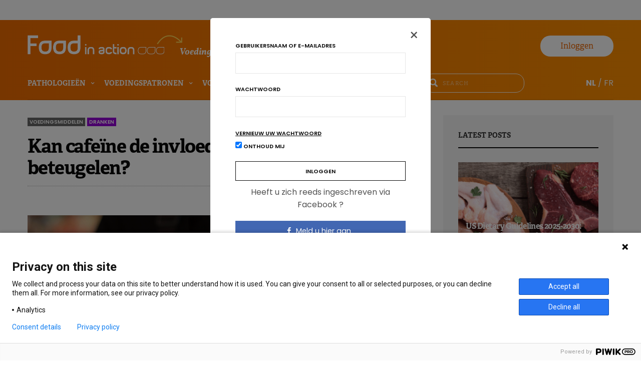

--- FILE ---
content_type: text/html; charset=UTF-8
request_url: https://www.foodinaction.com/nl/cafeine-invloed-fastfood-beteugelen-i-foodinaction/
body_size: 45617
content:

<!doctype html>
<html lang="nl-NL" prefix="og: http://ogp.me/ns#">
<head>
	<meta charset="UTF-8">
	<meta name="viewport" content="width=device-width, initial-scale=1, maximum-scale=1, user-scalable=1">
	<link rel="profile" href="http://gmpg.org/xfn/11">
	<link rel="pingback" href="https://www.foodinaction.com/xmlrpc.php">
	<link rel="icon" href="https://www.foodinaction.com/wp-content/uploads/2023/06/cropped-FAVICON-32x32.jpg" sizes="32x32" />
<link rel="icon" href="https://www.foodinaction.com/wp-content/uploads/2023/06/cropped-FAVICON-192x192.jpg" sizes="192x192" />
<link rel="apple-touch-icon" href="https://www.foodinaction.com/wp-content/uploads/2023/06/cropped-FAVICON-180x180.jpg" />
<meta name="msapplication-TileImage" content="https://www.foodinaction.com/wp-content/uploads/2023/06/cropped-FAVICON-270x270.jpg" />
		
	<meta http-equiv="x-dns-prefetch-control" content="on">
	<link rel="dns-prefetch" href="//fonts.googleapis.com" />
	<link rel="dns-prefetch" href="//fonts.gstatic.com" />
	<link rel="dns-prefetch" href="//0.gravatar.com/" />
	<link rel="dns-prefetch" href="//2.gravatar.com/" />
	<link rel="dns-prefetch" href="//1.gravatar.com/" />
	<title>Kan cafeïne de invloed van fastfood beteugelen? I FoodinAction</title>
<meta name='robots' content='max-image-preview:large' />
<link rel="alternate" href="https://www.foodinaction.com/cafeine-contrer-effets-malbouffe/" hreflang="fr" />
<link rel="alternate" href="https://www.foodinaction.com/nl/cafeine-invloed-fastfood-beteugelen-i-foodinaction/" hreflang="nl" />

<!-- This site is optimized with the Yoast SEO Premium plugin v4.4 - https://yoast.com/wordpress/plugins/seo/ -->
<meta name="description" content="Mot-clé: Titre du post: Méta-description: De cafeïne uit maté zou de vetopname uit vet- en suikerrijke voeding beperken. Dat blijkt alvast uit onderzoek op knaagdieren. Bij cafeïnevrije maté zou dit effect uitblijven."/>
<meta name="robots" content="noodp"/>
<link rel="canonical" href="https://www.foodinaction.com/nl/cafeine-invloed-fastfood-beteugelen-i-foodinaction/" />
<meta property="og:locale" content="nl_NL" />
<meta property="og:type" content="article" />
<meta property="og:title" content="Kan cafeïne de invloed van fastfood beteugelen? I FoodinAction" />
<meta property="og:description" content="Mot-clé: Titre du post: Méta-description: De cafeïne uit maté zou de vetopname uit vet- en suikerrijke voeding beperken. Dat blijkt alvast uit onderzoek op knaagdieren. Bij cafeïnevrije maté zou dit effect uitblijven." />
<meta property="og:url" content="https://www.foodinaction.com/nl/cafeine-invloed-fastfood-beteugelen-i-foodinaction/" />
<meta property="og:site_name" content="Food in action" />
<meta property="article:tag" content="Cafeïne" />
<meta property="article:tag" content="Eetpatroon" />
<meta property="article:tag" content="Fastfood" />
<meta property="article:tag" content="maté" />
<meta property="article:tag" content="Obesitas" />
<meta property="article:section" content="Dranken" />
<meta property="article:published_time" content="2020-01-23T07:18:04+01:00" />
<meta property="article:modified_time" content="2020-03-30T14:10:46+02:00" />
<meta property="og:updated_time" content="2020-03-30T14:10:46+02:00" />
<meta property="og:image" content="https://www.foodinaction.com/wp-content/uploads/2020/01/cafeine-mate-obesite-malbouffe-1.jpg" />
<meta property="og:image:width" content="770" />
<meta property="og:image:height" content="251" />
<meta name="twitter:card" content="summary" />
<meta name="twitter:description" content="Mot-clé: Titre du post: Méta-description: De cafeïne uit maté zou de vetopname uit vet- en suikerrijke voeding beperken. Dat blijkt alvast uit onderzoek op knaagdieren. Bij cafeïnevrije maté zou dit effect uitblijven." />
<meta name="twitter:title" content="Kan cafeïne de invloed van fastfood beteugelen? I FoodinAction" />
<meta name="twitter:image" content="https://www.foodinaction.com/wp-content/uploads/2020/01/cafeine-mate-obesite-malbouffe-1.jpg" />
<meta property="DC.date.issued" content="2020-01-23T07:18:04+01:00" />
<!-- / Yoast SEO Premium plugin. -->

<script type='application/javascript'>console.log('PixelYourSite Free version 9.4.7.1');</script>
<link rel='dns-prefetch' href='//code.jquery.com' />
<link rel='dns-prefetch' href='//cdnjs.cloudflare.com' />
<link rel='dns-prefetch' href='//fonts.googleapis.com' />
<link rel='dns-prefetch' href='//use.typekit.net' />
<link rel="alternate" type="application/rss+xml" title="Food in action &raquo; Feed" href="https://www.foodinaction.com/nl/feed/" />
<link rel="alternate" type="application/rss+xml" title="Food in action &raquo; Reactiesfeed" href="https://www.foodinaction.com/nl/comments/feed/" />
<link rel="alternate" type="application/rss+xml" title="Food in action &raquo; Kan cafeïne de invloed van fastfood beteugelen? Reactiesfeed" href="https://www.foodinaction.com/nl/cafeine-invloed-fastfood-beteugelen-i-foodinaction/feed/" />
						<meta property="og:title" content="Kan cafeïne de invloed van fastfood beteugelen?" />
			<meta property="og:type" content="article" />
			<meta property="og:description" content="De cafeïne uit maté zou de vetopname uit vet- en suikerrijke voeding beperken. Dat blijkt alvast uit onderzoek op knaagdieren. Bij cafeïnevrije maté zou dit" />
			<meta property="og:image" content="https://www.foodinaction.com/wp-content/uploads/2020/01/cafeine-mate-obesite-malbouffe-1.jpg" />
			<meta property="og:url" content="https://www.foodinaction.com/nl/cafeine-invloed-fastfood-beteugelen-i-foodinaction/" />
			<!-- managing ads with Advanced Ads – https://wpadvancedads.com/ -->		<script>
			//@formatter:off
						advanced_ads_ready=function(){var fns=[],listener,doc=typeof document==="object"&&document,hack=doc&&doc.documentElement.doScroll,domContentLoaded="DOMContentLoaded",loaded=doc&&(hack?/^loaded|^c/:/^loaded|^i|^c/).test(doc.readyState);if(!loaded&&doc){listener=function(){doc.removeEventListener(domContentLoaded,listener);window.removeEventListener("load",listener);loaded=1;while(listener=fns.shift())listener()};doc.addEventListener(domContentLoaded,listener);window.addEventListener("load",listener)}return function(fn){loaded?setTimeout(fn,0):fns.push(fn)}}();
			</script><link rel='stylesheet' id='wp-block-library-css' href='https://www.foodinaction.com/wp-includes/css/dist/block-library/style.min.css?ver=6.2' type='text/css' media='all' />
<link rel='stylesheet' id='classic-theme-styles-css' href='https://www.foodinaction.com/wp-includes/css/classic-themes.min.css?ver=6.2' type='text/css' media='all' />
<style id='global-styles-inline-css' type='text/css'>
body{--wp--preset--color--black: #000000;--wp--preset--color--cyan-bluish-gray: #abb8c3;--wp--preset--color--white: #ffffff;--wp--preset--color--pale-pink: #f78da7;--wp--preset--color--vivid-red: #cf2e2e;--wp--preset--color--luminous-vivid-orange: #ff6900;--wp--preset--color--luminous-vivid-amber: #fcb900;--wp--preset--color--light-green-cyan: #7bdcb5;--wp--preset--color--vivid-green-cyan: #00d084;--wp--preset--color--pale-cyan-blue: #8ed1fc;--wp--preset--color--vivid-cyan-blue: #0693e3;--wp--preset--color--vivid-purple: #9b51e0;--wp--preset--gradient--vivid-cyan-blue-to-vivid-purple: linear-gradient(135deg,rgba(6,147,227,1) 0%,rgb(155,81,224) 100%);--wp--preset--gradient--light-green-cyan-to-vivid-green-cyan: linear-gradient(135deg,rgb(122,220,180) 0%,rgb(0,208,130) 100%);--wp--preset--gradient--luminous-vivid-amber-to-luminous-vivid-orange: linear-gradient(135deg,rgba(252,185,0,1) 0%,rgba(255,105,0,1) 100%);--wp--preset--gradient--luminous-vivid-orange-to-vivid-red: linear-gradient(135deg,rgba(255,105,0,1) 0%,rgb(207,46,46) 100%);--wp--preset--gradient--very-light-gray-to-cyan-bluish-gray: linear-gradient(135deg,rgb(238,238,238) 0%,rgb(169,184,195) 100%);--wp--preset--gradient--cool-to-warm-spectrum: linear-gradient(135deg,rgb(74,234,220) 0%,rgb(151,120,209) 20%,rgb(207,42,186) 40%,rgb(238,44,130) 60%,rgb(251,105,98) 80%,rgb(254,248,76) 100%);--wp--preset--gradient--blush-light-purple: linear-gradient(135deg,rgb(255,206,236) 0%,rgb(152,150,240) 100%);--wp--preset--gradient--blush-bordeaux: linear-gradient(135deg,rgb(254,205,165) 0%,rgb(254,45,45) 50%,rgb(107,0,62) 100%);--wp--preset--gradient--luminous-dusk: linear-gradient(135deg,rgb(255,203,112) 0%,rgb(199,81,192) 50%,rgb(65,88,208) 100%);--wp--preset--gradient--pale-ocean: linear-gradient(135deg,rgb(255,245,203) 0%,rgb(182,227,212) 50%,rgb(51,167,181) 100%);--wp--preset--gradient--electric-grass: linear-gradient(135deg,rgb(202,248,128) 0%,rgb(113,206,126) 100%);--wp--preset--gradient--midnight: linear-gradient(135deg,rgb(2,3,129) 0%,rgb(40,116,252) 100%);--wp--preset--duotone--dark-grayscale: url('#wp-duotone-dark-grayscale');--wp--preset--duotone--grayscale: url('#wp-duotone-grayscale');--wp--preset--duotone--purple-yellow: url('#wp-duotone-purple-yellow');--wp--preset--duotone--blue-red: url('#wp-duotone-blue-red');--wp--preset--duotone--midnight: url('#wp-duotone-midnight');--wp--preset--duotone--magenta-yellow: url('#wp-duotone-magenta-yellow');--wp--preset--duotone--purple-green: url('#wp-duotone-purple-green');--wp--preset--duotone--blue-orange: url('#wp-duotone-blue-orange');--wp--preset--font-size--small: 13px;--wp--preset--font-size--medium: 20px;--wp--preset--font-size--large: 36px;--wp--preset--font-size--x-large: 42px;--wp--preset--spacing--20: 0.44rem;--wp--preset--spacing--30: 0.67rem;--wp--preset--spacing--40: 1rem;--wp--preset--spacing--50: 1.5rem;--wp--preset--spacing--60: 2.25rem;--wp--preset--spacing--70: 3.38rem;--wp--preset--spacing--80: 5.06rem;--wp--preset--shadow--natural: 6px 6px 9px rgba(0, 0, 0, 0.2);--wp--preset--shadow--deep: 12px 12px 50px rgba(0, 0, 0, 0.4);--wp--preset--shadow--sharp: 6px 6px 0px rgba(0, 0, 0, 0.2);--wp--preset--shadow--outlined: 6px 6px 0px -3px rgba(255, 255, 255, 1), 6px 6px rgba(0, 0, 0, 1);--wp--preset--shadow--crisp: 6px 6px 0px rgba(0, 0, 0, 1);}:where(.is-layout-flex){gap: 0.5em;}body .is-layout-flow > .alignleft{float: left;margin-inline-start: 0;margin-inline-end: 2em;}body .is-layout-flow > .alignright{float: right;margin-inline-start: 2em;margin-inline-end: 0;}body .is-layout-flow > .aligncenter{margin-left: auto !important;margin-right: auto !important;}body .is-layout-constrained > .alignleft{float: left;margin-inline-start: 0;margin-inline-end: 2em;}body .is-layout-constrained > .alignright{float: right;margin-inline-start: 2em;margin-inline-end: 0;}body .is-layout-constrained > .aligncenter{margin-left: auto !important;margin-right: auto !important;}body .is-layout-constrained > :where(:not(.alignleft):not(.alignright):not(.alignfull)){max-width: var(--wp--style--global--content-size);margin-left: auto !important;margin-right: auto !important;}body .is-layout-constrained > .alignwide{max-width: var(--wp--style--global--wide-size);}body .is-layout-flex{display: flex;}body .is-layout-flex{flex-wrap: wrap;align-items: center;}body .is-layout-flex > *{margin: 0;}:where(.wp-block-columns.is-layout-flex){gap: 2em;}.has-black-color{color: var(--wp--preset--color--black) !important;}.has-cyan-bluish-gray-color{color: var(--wp--preset--color--cyan-bluish-gray) !important;}.has-white-color{color: var(--wp--preset--color--white) !important;}.has-pale-pink-color{color: var(--wp--preset--color--pale-pink) !important;}.has-vivid-red-color{color: var(--wp--preset--color--vivid-red) !important;}.has-luminous-vivid-orange-color{color: var(--wp--preset--color--luminous-vivid-orange) !important;}.has-luminous-vivid-amber-color{color: var(--wp--preset--color--luminous-vivid-amber) !important;}.has-light-green-cyan-color{color: var(--wp--preset--color--light-green-cyan) !important;}.has-vivid-green-cyan-color{color: var(--wp--preset--color--vivid-green-cyan) !important;}.has-pale-cyan-blue-color{color: var(--wp--preset--color--pale-cyan-blue) !important;}.has-vivid-cyan-blue-color{color: var(--wp--preset--color--vivid-cyan-blue) !important;}.has-vivid-purple-color{color: var(--wp--preset--color--vivid-purple) !important;}.has-black-background-color{background-color: var(--wp--preset--color--black) !important;}.has-cyan-bluish-gray-background-color{background-color: var(--wp--preset--color--cyan-bluish-gray) !important;}.has-white-background-color{background-color: var(--wp--preset--color--white) !important;}.has-pale-pink-background-color{background-color: var(--wp--preset--color--pale-pink) !important;}.has-vivid-red-background-color{background-color: var(--wp--preset--color--vivid-red) !important;}.has-luminous-vivid-orange-background-color{background-color: var(--wp--preset--color--luminous-vivid-orange) !important;}.has-luminous-vivid-amber-background-color{background-color: var(--wp--preset--color--luminous-vivid-amber) !important;}.has-light-green-cyan-background-color{background-color: var(--wp--preset--color--light-green-cyan) !important;}.has-vivid-green-cyan-background-color{background-color: var(--wp--preset--color--vivid-green-cyan) !important;}.has-pale-cyan-blue-background-color{background-color: var(--wp--preset--color--pale-cyan-blue) !important;}.has-vivid-cyan-blue-background-color{background-color: var(--wp--preset--color--vivid-cyan-blue) !important;}.has-vivid-purple-background-color{background-color: var(--wp--preset--color--vivid-purple) !important;}.has-black-border-color{border-color: var(--wp--preset--color--black) !important;}.has-cyan-bluish-gray-border-color{border-color: var(--wp--preset--color--cyan-bluish-gray) !important;}.has-white-border-color{border-color: var(--wp--preset--color--white) !important;}.has-pale-pink-border-color{border-color: var(--wp--preset--color--pale-pink) !important;}.has-vivid-red-border-color{border-color: var(--wp--preset--color--vivid-red) !important;}.has-luminous-vivid-orange-border-color{border-color: var(--wp--preset--color--luminous-vivid-orange) !important;}.has-luminous-vivid-amber-border-color{border-color: var(--wp--preset--color--luminous-vivid-amber) !important;}.has-light-green-cyan-border-color{border-color: var(--wp--preset--color--light-green-cyan) !important;}.has-vivid-green-cyan-border-color{border-color: var(--wp--preset--color--vivid-green-cyan) !important;}.has-pale-cyan-blue-border-color{border-color: var(--wp--preset--color--pale-cyan-blue) !important;}.has-vivid-cyan-blue-border-color{border-color: var(--wp--preset--color--vivid-cyan-blue) !important;}.has-vivid-purple-border-color{border-color: var(--wp--preset--color--vivid-purple) !important;}.has-vivid-cyan-blue-to-vivid-purple-gradient-background{background: var(--wp--preset--gradient--vivid-cyan-blue-to-vivid-purple) !important;}.has-light-green-cyan-to-vivid-green-cyan-gradient-background{background: var(--wp--preset--gradient--light-green-cyan-to-vivid-green-cyan) !important;}.has-luminous-vivid-amber-to-luminous-vivid-orange-gradient-background{background: var(--wp--preset--gradient--luminous-vivid-amber-to-luminous-vivid-orange) !important;}.has-luminous-vivid-orange-to-vivid-red-gradient-background{background: var(--wp--preset--gradient--luminous-vivid-orange-to-vivid-red) !important;}.has-very-light-gray-to-cyan-bluish-gray-gradient-background{background: var(--wp--preset--gradient--very-light-gray-to-cyan-bluish-gray) !important;}.has-cool-to-warm-spectrum-gradient-background{background: var(--wp--preset--gradient--cool-to-warm-spectrum) !important;}.has-blush-light-purple-gradient-background{background: var(--wp--preset--gradient--blush-light-purple) !important;}.has-blush-bordeaux-gradient-background{background: var(--wp--preset--gradient--blush-bordeaux) !important;}.has-luminous-dusk-gradient-background{background: var(--wp--preset--gradient--luminous-dusk) !important;}.has-pale-ocean-gradient-background{background: var(--wp--preset--gradient--pale-ocean) !important;}.has-electric-grass-gradient-background{background: var(--wp--preset--gradient--electric-grass) !important;}.has-midnight-gradient-background{background: var(--wp--preset--gradient--midnight) !important;}.has-small-font-size{font-size: var(--wp--preset--font-size--small) !important;}.has-medium-font-size{font-size: var(--wp--preset--font-size--medium) !important;}.has-large-font-size{font-size: var(--wp--preset--font-size--large) !important;}.has-x-large-font-size{font-size: var(--wp--preset--font-size--x-large) !important;}
.wp-block-navigation a:where(:not(.wp-element-button)){color: inherit;}
:where(.wp-block-columns.is-layout-flex){gap: 2em;}
.wp-block-pullquote{font-size: 1.5em;line-height: 1.6;}
</style>
<link rel='stylesheet' id='eonet-ui-css-css' href='https://www.foodinaction.com/wp-content/plugins/eonet-manual-user-approve/core/assets/css/eonet_ui_frontend.min.css?ver=6.2' type='text/css' media='all' />
<link rel='stylesheet' id='eonet-fonts-css' href='//fonts.googleapis.com/css?family=Roboto:300,300i,400,400i,600,600i,700,700i,900,900i&#038;subset=latin,latin-ext' type='text/css' media='all' />
<link rel='stylesheet' id='thb-fa-css' href='https://www.foodinaction.com/wp-content/themes/goodlife-wp/assets/css/font-awesome.min.css' type='text/css' media='all' />
<link rel='stylesheet' id='thb-app-css' href='https://www.foodinaction.com/wp-content/themes/goodlife-wp/app.min.css' type='text/css' media='all' />
<style id='thb-app-inline-css' type='text/css'>
body { font-family:'Poppins';color:;}.post .post-content>p,.post .post-content>ul,.post .post-content>ol,.thb-slide-inner span {font-family:'Droid Serif';}.titlefont, body, h1, h2, h3, h4, h5, h6, blockquote, .subheader, .post-review ul li, .post-review .comment_section p:before, .post-review .post_comment, .subcategory_container ul li a, .featured_image_credit {font-family:'Poppins';}.subheader ul {}@media only screen and (min-width:48.063em) {.header {}}.header {}@media only screen and (min-width:64.063em) {.header .logo .logoimg {max-height:50px;}}@media only screen and (min-width:64.063em) {.subheader.fixed .logo .logolink .logoimg {max-height:21px;}}a:hover, .menu-holder ul li.menu-item-mega-parent .thb_mega_menu_holder .thb_mega_menu li.active a,.menu-holder ul li.sfHover > a, .subcategory_container .thb-sibling-categories li a:hover,label small, .more-link, .comment-respond .comment-reply-title small a, .btn.accent-transparent, .button.accent-transparent, input[type=submit].accent-transparent, .category_title.search span, .video_playlist .video_play.video-active .post-title h6, .menu-holder.dark ul li .sub-menu a:hover, .menu-holder.dark ul.sf-menu > li > a:hover {color:#ee6600;}ul.point-list li:before, ol.point-list li:before, .post .article-tags .tags-title, .post.post-overlay .post-gallery .counts,.post-review ul li .progress span, .post-review .average, .category-title.style1 .category-header, .widget.widget_topreviews .style1 li .progress, .btn.black:hover, .button.black:hover, input[type=submit].black:hover, .btn.white:hover, .button.white:hover, input[type=submit].white:hover, .btn.accent:hover, .button.accent:hover, input[type=submit].accent:hover, .btn.accent-transparent:hover, .button.accent-transparent:hover, input[type=submit].accent-transparent:hover, #scroll_totop:hover, .subheader.fixed > .row .progress {background-color:#ee6600;}.menu-holder ul li.menu-item-mega-parent .thb_mega_menu_holder, .btn.black:hover, .button.black:hover, input[type=submit].black:hover, .btn.accent, .button.accent, input[type=submit].accent, .btn.white:hover, .button.white:hover, input[type=submit].white:hover, .btn.accent:hover, .button.accent:hover, input[type=submit].accent:hover, .btn.accent-transparent, .button.accent-transparent, input[type=submit].accent-transparent {border-color:#ee6600;}.post .article-tags .tags-title:after {border-left-color:#ee6600;}.circle_rating .circle_perc {stroke:#ee6600;}.header .quick_search.active .quick_search_icon {fill:#ee6600;}.post .post-content p a {border-color:#ff9900;-moz-box-shadow:inset 0 -5px 0 #ff9900;-webkit-box-shadow:inset 0 -5px 0 #ff9900;box-shadow:inset 0 -5px 0 #ff9900;}.post.carousel-listing.slick-current:after {-moz-box-shadow:inset 0 4px 0 0 #ee6600;-webkit-box-shadow:inset 0 4px 0 0 #ee6600;box-shadow:inset 0 4px 0 0 #ee6600;}.post .post-content p a:hover {background:#ff9900;}.subheader.fixed > .row .progress {background:#ee6600;}.menu-holder ul.sf-menu > li > a {}.menu-holder ul li .sub-menu li a,.menu-holder ul li.menu-item-mega-parent .thb_mega_menu_holder .thb_mega_menu li > a {}.header .menu-holder ul.sf-menu > li.menu-item-category-16728 > a:hover,.menu-holder.style1 ul.sf-menu > li.menu-item-category-16728 > a:hover,.menu-holder ul li.menu-item-mega-parent .thb_mega_menu_holder .thb_mega_menu li.menu-item-category-16728 > a:hover,.menu-holder ul li.menu-item-mega-parent .thb_mega_menu_holder .thb_mega_menu li.menu-item-category-16728.active > a,.menu-holder ul li .sub-menu li.menu-item-category-16728 > a:hover,.post .single_category_title.category-link-16728 {color:#fa57a2;}.menu-holder ul.sf-menu > li.menu-item-category-16728 > a + .thb_mega_menu_holder {border-color:#fa57a2;}.post .single_category_title.category-boxed-link-16728.boxed-link,.category_title.cat-16728:before,.category-title.style1 .category-header.cat-16728 {background-color:#fa57a2;}.header .menu-holder ul.sf-menu > li.menu-item-category-17991 > a:hover,.menu-holder.style1 ul.sf-menu > li.menu-item-category-17991 > a:hover,.menu-holder ul li.menu-item-mega-parent .thb_mega_menu_holder .thb_mega_menu li.menu-item-category-17991 > a:hover,.menu-holder ul li.menu-item-mega-parent .thb_mega_menu_holder .thb_mega_menu li.menu-item-category-17991.active > a,.menu-holder ul li .sub-menu li.menu-item-category-17991 > a:hover,.post .single_category_title.category-link-17991 {color:#ca9621;}.menu-holder ul.sf-menu > li.menu-item-category-17991 > a + .thb_mega_menu_holder {border-color:#ca9621;}.post .single_category_title.category-boxed-link-17991.boxed-link,.category_title.cat-17991:before,.category-title.style1 .category-header.cat-17991 {background-color:#ca9621;}.header .menu-holder ul.sf-menu > li.menu-item-category-16810 > a:hover,.menu-holder.style1 ul.sf-menu > li.menu-item-category-16810 > a:hover,.menu-holder ul li.menu-item-mega-parent .thb_mega_menu_holder .thb_mega_menu li.menu-item-category-16810 > a:hover,.menu-holder ul li.menu-item-mega-parent .thb_mega_menu_holder .thb_mega_menu li.menu-item-category-16810.active > a,.menu-holder ul li .sub-menu li.menu-item-category-16810 > a:hover,.post .single_category_title.category-link-16810 {color:#e6ad00;}.menu-holder ul.sf-menu > li.menu-item-category-16810 > a + .thb_mega_menu_holder {border-color:#e6ad00;}.post .single_category_title.category-boxed-link-16810.boxed-link,.category_title.cat-16810:before,.category-title.style1 .category-header.cat-16810 {background-color:#e6ad00;}.header .menu-holder ul.sf-menu > li.menu-item-category-16744 > a:hover,.menu-holder.style1 ul.sf-menu > li.menu-item-category-16744 > a:hover,.menu-holder ul li.menu-item-mega-parent .thb_mega_menu_holder .thb_mega_menu li.menu-item-category-16744 > a:hover,.menu-holder ul li.menu-item-mega-parent .thb_mega_menu_holder .thb_mega_menu li.menu-item-category-16744.active > a,.menu-holder ul li .sub-menu li.menu-item-category-16744 > a:hover,.post .single_category_title.category-link-16744 {color:#fa57a2;}.menu-holder ul.sf-menu > li.menu-item-category-16744 > a + .thb_mega_menu_holder {border-color:#fa57a2;}.post .single_category_title.category-boxed-link-16744.boxed-link,.category_title.cat-16744:before,.category-title.style1 .category-header.cat-16744 {background-color:#fa57a2;}.header .menu-holder ul.sf-menu > li.menu-item-category-18573 > a:hover,.menu-holder.style1 ul.sf-menu > li.menu-item-category-18573 > a:hover,.menu-holder ul li.menu-item-mega-parent .thb_mega_menu_holder .thb_mega_menu li.menu-item-category-18573 > a:hover,.menu-holder ul li.menu-item-mega-parent .thb_mega_menu_holder .thb_mega_menu li.menu-item-category-18573.active > a,.menu-holder ul li .sub-menu li.menu-item-category-18573 > a:hover,.post .single_category_title.category-link-18573 {color:#805436;}.menu-holder ul.sf-menu > li.menu-item-category-18573 > a + .thb_mega_menu_holder {border-color:#805436;}.post .single_category_title.category-boxed-link-18573.boxed-link,.category_title.cat-18573:before,.category-title.style1 .category-header.cat-18573 {background-color:#805436;}.header .menu-holder ul.sf-menu > li.menu-item-category-16750 > a:hover,.menu-holder.style1 ul.sf-menu > li.menu-item-category-16750 > a:hover,.menu-holder ul li.menu-item-mega-parent .thb_mega_menu_holder .thb_mega_menu li.menu-item-category-16750 > a:hover,.menu-holder ul li.menu-item-mega-parent .thb_mega_menu_holder .thb_mega_menu li.menu-item-category-16750.active > a,.menu-holder ul li .sub-menu li.menu-item-category-16750 > a:hover,.post .single_category_title.category-link-16750 {color:#33ddaf;}.menu-holder ul.sf-menu > li.menu-item-category-16750 > a + .thb_mega_menu_holder {border-color:#33ddaf;}.post .single_category_title.category-boxed-link-16750.boxed-link,.category_title.cat-16750:before,.category-title.style1 .category-header.cat-16750 {background-color:#33ddaf;}.header .menu-holder ul.sf-menu > li.menu-item-category-15114 > a:hover,.menu-holder.style1 ul.sf-menu > li.menu-item-category-15114 > a:hover,.menu-holder ul li.menu-item-mega-parent .thb_mega_menu_holder .thb_mega_menu li.menu-item-category-15114 > a:hover,.menu-holder ul li.menu-item-mega-parent .thb_mega_menu_holder .thb_mega_menu li.menu-item-category-15114.active > a,.menu-holder ul li .sub-menu li.menu-item-category-15114 > a:hover,.post .single_category_title.category-link-15114 {color:#ce1531;}.menu-holder ul.sf-menu > li.menu-item-category-15114 > a + .thb_mega_menu_holder {border-color:#ce1531;}.post .single_category_title.category-boxed-link-15114.boxed-link,.category_title.cat-15114:before,.category-title.style1 .category-header.cat-15114 {background-color:#ce1531;}.header .menu-holder ul.sf-menu > li.menu-item-category-16736 > a:hover,.menu-holder.style1 ul.sf-menu > li.menu-item-category-16736 > a:hover,.menu-holder ul li.menu-item-mega-parent .thb_mega_menu_holder .thb_mega_menu li.menu-item-category-16736 > a:hover,.menu-holder ul li.menu-item-mega-parent .thb_mega_menu_holder .thb_mega_menu li.menu-item-category-16736.active > a,.menu-holder ul li .sub-menu li.menu-item-category-16736 > a:hover,.post .single_category_title.category-link-16736 {color:#fa57a2;}.menu-holder ul.sf-menu > li.menu-item-category-16736 > a + .thb_mega_menu_holder {border-color:#fa57a2;}.post .single_category_title.category-boxed-link-16736.boxed-link,.category_title.cat-16736:before,.category-title.style1 .category-header.cat-16736 {background-color:#fa57a2;}.header .menu-holder ul.sf-menu > li.menu-item-category-16784 > a:hover,.menu-holder.style1 ul.sf-menu > li.menu-item-category-16784 > a:hover,.menu-holder ul li.menu-item-mega-parent .thb_mega_menu_holder .thb_mega_menu li.menu-item-category-16784 > a:hover,.menu-holder ul li.menu-item-mega-parent .thb_mega_menu_holder .thb_mega_menu li.menu-item-category-16784.active > a,.menu-holder ul li .sub-menu li.menu-item-category-16784 > a:hover,.post .single_category_title.category-link-16784 {color:#9600d8;}.menu-holder ul.sf-menu > li.menu-item-category-16784 > a + .thb_mega_menu_holder {border-color:#9600d8;}.post .single_category_title.category-boxed-link-16784.boxed-link,.category_title.cat-16784:before,.category-title.style1 .category-header.cat-16784 {background-color:#9600d8;}.header .menu-holder ul.sf-menu > li.menu-item-category-16752 > a:hover,.menu-holder.style1 ul.sf-menu > li.menu-item-category-16752 > a:hover,.menu-holder ul li.menu-item-mega-parent .thb_mega_menu_holder .thb_mega_menu li.menu-item-category-16752 > a:hover,.menu-holder ul li.menu-item-mega-parent .thb_mega_menu_holder .thb_mega_menu li.menu-item-category-16752.active > a,.menu-holder ul li .sub-menu li.menu-item-category-16752 > a:hover,.post .single_category_title.category-link-16752 {color:#33ddaf;}.menu-holder ul.sf-menu > li.menu-item-category-16752 > a + .thb_mega_menu_holder {border-color:#33ddaf;}.post .single_category_title.category-boxed-link-16752.boxed-link,.category_title.cat-16752:before,.category-title.style1 .category-header.cat-16752 {background-color:#33ddaf;}.header .menu-holder ul.sf-menu > li.menu-item-category-16796 > a:hover,.menu-holder.style1 ul.sf-menu > li.menu-item-category-16796 > a:hover,.menu-holder ul li.menu-item-mega-parent .thb_mega_menu_holder .thb_mega_menu li.menu-item-category-16796 > a:hover,.menu-holder ul li.menu-item-mega-parent .thb_mega_menu_holder .thb_mega_menu li.menu-item-category-16796.active > a,.menu-holder ul li .sub-menu li.menu-item-category-16796 > a:hover,.post .single_category_title.category-link-16796 {color:#9600d8;}.menu-holder ul.sf-menu > li.menu-item-category-16796 > a + .thb_mega_menu_holder {border-color:#9600d8;}.post .single_category_title.category-boxed-link-16796.boxed-link,.category_title.cat-16796:before,.category-title.style1 .category-header.cat-16796 {background-color:#9600d8;}.header .menu-holder ul.sf-menu > li.menu-item-category-16820 > a:hover,.menu-holder.style1 ul.sf-menu > li.menu-item-category-16820 > a:hover,.menu-holder ul li.menu-item-mega-parent .thb_mega_menu_holder .thb_mega_menu li.menu-item-category-16820 > a:hover,.menu-holder ul li.menu-item-mega-parent .thb_mega_menu_holder .thb_mega_menu li.menu-item-category-16820.active > a,.menu-holder ul li .sub-menu li.menu-item-category-16820 > a:hover,.post .single_category_title.category-link-16820 {color:#e6ad00;}.menu-holder ul.sf-menu > li.menu-item-category-16820 > a + .thb_mega_menu_holder {border-color:#e6ad00;}.post .single_category_title.category-boxed-link-16820.boxed-link,.category_title.cat-16820:before,.category-title.style1 .category-header.cat-16820 {background-color:#e6ad00;}.header .menu-holder ul.sf-menu > li.menu-item-category-19050 > a:hover,.menu-holder.style1 ul.sf-menu > li.menu-item-category-19050 > a:hover,.menu-holder ul li.menu-item-mega-parent .thb_mega_menu_holder .thb_mega_menu li.menu-item-category-19050 > a:hover,.menu-holder ul li.menu-item-mega-parent .thb_mega_menu_holder .thb_mega_menu li.menu-item-category-19050.active > a,.menu-holder ul li .sub-menu li.menu-item-category-19050 > a:hover,.post .single_category_title.category-link-19050 {color:#3d6f60;}.menu-holder ul.sf-menu > li.menu-item-category-19050 > a + .thb_mega_menu_holder {border-color:#3d6f60;}.post .single_category_title.category-boxed-link-19050.boxed-link,.category_title.cat-19050:before,.category-title.style1 .category-header.cat-19050 {background-color:#3d6f60;}.header .menu-holder ul.sf-menu > li.menu-item-category-16758 > a:hover,.menu-holder.style1 ul.sf-menu > li.menu-item-category-16758 > a:hover,.menu-holder ul li.menu-item-mega-parent .thb_mega_menu_holder .thb_mega_menu li.menu-item-category-16758 > a:hover,.menu-holder ul li.menu-item-mega-parent .thb_mega_menu_holder .thb_mega_menu li.menu-item-category-16758.active > a,.menu-holder ul li .sub-menu li.menu-item-category-16758 > a:hover,.post .single_category_title.category-link-16758 {color:#33ddaf;}.menu-holder ul.sf-menu > li.menu-item-category-16758 > a + .thb_mega_menu_holder {border-color:#33ddaf;}.post .single_category_title.category-boxed-link-16758.boxed-link,.category_title.cat-16758:before,.category-title.style1 .category-header.cat-16758 {background-color:#33ddaf;}.header .menu-holder ul.sf-menu > li.menu-item-category-16760 > a:hover,.menu-holder.style1 ul.sf-menu > li.menu-item-category-16760 > a:hover,.menu-holder ul li.menu-item-mega-parent .thb_mega_menu_holder .thb_mega_menu li.menu-item-category-16760 > a:hover,.menu-holder ul li.menu-item-mega-parent .thb_mega_menu_holder .thb_mega_menu li.menu-item-category-16760.active > a,.menu-holder ul li .sub-menu li.menu-item-category-16760 > a:hover,.post .single_category_title.category-link-16760 {color:#33ddaf;}.menu-holder ul.sf-menu > li.menu-item-category-16760 > a + .thb_mega_menu_holder {border-color:#33ddaf;}.post .single_category_title.category-boxed-link-16760.boxed-link,.category_title.cat-16760:before,.category-title.style1 .category-header.cat-16760 {background-color:#33ddaf;}.header .menu-holder ul.sf-menu > li.menu-item-category-16788 > a:hover,.menu-holder.style1 ul.sf-menu > li.menu-item-category-16788 > a:hover,.menu-holder ul li.menu-item-mega-parent .thb_mega_menu_holder .thb_mega_menu li.menu-item-category-16788 > a:hover,.menu-holder ul li.menu-item-mega-parent .thb_mega_menu_holder .thb_mega_menu li.menu-item-category-16788.active > a,.menu-holder ul li .sub-menu li.menu-item-category-16788 > a:hover,.post .single_category_title.category-link-16788 {color:#9600d8;}.menu-holder ul.sf-menu > li.menu-item-category-16788 > a + .thb_mega_menu_holder {border-color:#9600d8;}.post .single_category_title.category-boxed-link-16788.boxed-link,.category_title.cat-16788:before,.category-title.style1 .category-header.cat-16788 {background-color:#9600d8;}.header .menu-holder ul.sf-menu > li.menu-item-category-16732 > a:hover,.menu-holder.style1 ul.sf-menu > li.menu-item-category-16732 > a:hover,.menu-holder ul li.menu-item-mega-parent .thb_mega_menu_holder .thb_mega_menu li.menu-item-category-16732 > a:hover,.menu-holder ul li.menu-item-mega-parent .thb_mega_menu_holder .thb_mega_menu li.menu-item-category-16732.active > a,.menu-holder ul li .sub-menu li.menu-item-category-16732 > a:hover,.post .single_category_title.category-link-16732 {color:#fa57a2;}.menu-holder ul.sf-menu > li.menu-item-category-16732 > a + .thb_mega_menu_holder {border-color:#fa57a2;}.post .single_category_title.category-boxed-link-16732.boxed-link,.category_title.cat-16732:before,.category-title.style1 .category-header.cat-16732 {background-color:#fa57a2;}.header .menu-holder ul.sf-menu > li.menu-item-category-16762 > a:hover,.menu-holder.style1 ul.sf-menu > li.menu-item-category-16762 > a:hover,.menu-holder ul li.menu-item-mega-parent .thb_mega_menu_holder .thb_mega_menu li.menu-item-category-16762 > a:hover,.menu-holder ul li.menu-item-mega-parent .thb_mega_menu_holder .thb_mega_menu li.menu-item-category-16762.active > a,.menu-holder ul li .sub-menu li.menu-item-category-16762 > a:hover,.post .single_category_title.category-link-16762 {color:#33ddaf;}.menu-holder ul.sf-menu > li.menu-item-category-16762 > a + .thb_mega_menu_holder {border-color:#33ddaf;}.post .single_category_title.category-boxed-link-16762.boxed-link,.category_title.cat-16762:before,.category-title.style1 .category-header.cat-16762 {background-color:#33ddaf;}.header .menu-holder ul.sf-menu > li.menu-item-category-16764 > a:hover,.menu-holder.style1 ul.sf-menu > li.menu-item-category-16764 > a:hover,.menu-holder ul li.menu-item-mega-parent .thb_mega_menu_holder .thb_mega_menu li.menu-item-category-16764 > a:hover,.menu-holder ul li.menu-item-mega-parent .thb_mega_menu_holder .thb_mega_menu li.menu-item-category-16764.active > a,.menu-holder ul li .sub-menu li.menu-item-category-16764 > a:hover,.post .single_category_title.category-link-16764 {color:#33ddaf;}.menu-holder ul.sf-menu > li.menu-item-category-16764 > a + .thb_mega_menu_holder {border-color:#33ddaf;}.post .single_category_title.category-boxed-link-16764.boxed-link,.category_title.cat-16764:before,.category-title.style1 .category-header.cat-16764 {background-color:#33ddaf;}.header .menu-holder ul.sf-menu > li.menu-item-category-16730 > a:hover,.menu-holder.style1 ul.sf-menu > li.menu-item-category-16730 > a:hover,.menu-holder ul li.menu-item-mega-parent .thb_mega_menu_holder .thb_mega_menu li.menu-item-category-16730 > a:hover,.menu-holder ul li.menu-item-mega-parent .thb_mega_menu_holder .thb_mega_menu li.menu-item-category-16730.active > a,.menu-holder ul li .sub-menu li.menu-item-category-16730 > a:hover,.post .single_category_title.category-link-16730 {color:#fa57a2;}.menu-holder ul.sf-menu > li.menu-item-category-16730 > a + .thb_mega_menu_holder {border-color:#fa57a2;}.post .single_category_title.category-boxed-link-16730.boxed-link,.category_title.cat-16730:before,.category-title.style1 .category-header.cat-16730 {background-color:#fa57a2;}.header .menu-holder ul.sf-menu > li.menu-item-category-16748 > a:hover,.menu-holder.style1 ul.sf-menu > li.menu-item-category-16748 > a:hover,.menu-holder ul li.menu-item-mega-parent .thb_mega_menu_holder .thb_mega_menu li.menu-item-category-16748 > a:hover,.menu-holder ul li.menu-item-mega-parent .thb_mega_menu_holder .thb_mega_menu li.menu-item-category-16748.active > a,.menu-holder ul li .sub-menu li.menu-item-category-16748 > a:hover,.post .single_category_title.category-link-16748 {color:#33ddaf;}.menu-holder ul.sf-menu > li.menu-item-category-16748 > a + .thb_mega_menu_holder {border-color:#33ddaf;}.post .single_category_title.category-boxed-link-16748.boxed-link,.category_title.cat-16748:before,.category-title.style1 .category-header.cat-16748 {background-color:#33ddaf;}.header .menu-holder ul.sf-menu > li.menu-item-category-16754 > a:hover,.menu-holder.style1 ul.sf-menu > li.menu-item-category-16754 > a:hover,.menu-holder ul li.menu-item-mega-parent .thb_mega_menu_holder .thb_mega_menu li.menu-item-category-16754 > a:hover,.menu-holder ul li.menu-item-mega-parent .thb_mega_menu_holder .thb_mega_menu li.menu-item-category-16754.active > a,.menu-holder ul li .sub-menu li.menu-item-category-16754 > a:hover,.post .single_category_title.category-link-16754 {color:#33ddaf;}.menu-holder ul.sf-menu > li.menu-item-category-16754 > a + .thb_mega_menu_holder {border-color:#33ddaf;}.post .single_category_title.category-boxed-link-16754.boxed-link,.category_title.cat-16754:before,.category-title.style1 .category-header.cat-16754 {background-color:#33ddaf;}.header .menu-holder ul.sf-menu > li.menu-item-category-16814 > a:hover,.menu-holder.style1 ul.sf-menu > li.menu-item-category-16814 > a:hover,.menu-holder ul li.menu-item-mega-parent .thb_mega_menu_holder .thb_mega_menu li.menu-item-category-16814 > a:hover,.menu-holder ul li.menu-item-mega-parent .thb_mega_menu_holder .thb_mega_menu li.menu-item-category-16814.active > a,.menu-holder ul li .sub-menu li.menu-item-category-16814 > a:hover,.post .single_category_title.category-link-16814 {color:#e6ad00;}.menu-holder ul.sf-menu > li.menu-item-category-16814 > a + .thb_mega_menu_holder {border-color:#e6ad00;}.post .single_category_title.category-boxed-link-16814.boxed-link,.category_title.cat-16814:before,.category-title.style1 .category-header.cat-16814 {background-color:#e6ad00;}.header .menu-holder ul.sf-menu > li.menu-item-category-16766 > a:hover,.menu-holder.style1 ul.sf-menu > li.menu-item-category-16766 > a:hover,.menu-holder ul li.menu-item-mega-parent .thb_mega_menu_holder .thb_mega_menu li.menu-item-category-16766 > a:hover,.menu-holder ul li.menu-item-mega-parent .thb_mega_menu_holder .thb_mega_menu li.menu-item-category-16766.active > a,.menu-holder ul li .sub-menu li.menu-item-category-16766 > a:hover,.post .single_category_title.category-link-16766 {color:#33ddaf;}.menu-holder ul.sf-menu > li.menu-item-category-16766 > a + .thb_mega_menu_holder {border-color:#33ddaf;}.post .single_category_title.category-boxed-link-16766.boxed-link,.category_title.cat-16766:before,.category-title.style1 .category-header.cat-16766 {background-color:#33ddaf;}.header .menu-holder ul.sf-menu > li.menu-item-category-16740 > a:hover,.menu-holder.style1 ul.sf-menu > li.menu-item-category-16740 > a:hover,.menu-holder ul li.menu-item-mega-parent .thb_mega_menu_holder .thb_mega_menu li.menu-item-category-16740 > a:hover,.menu-holder ul li.menu-item-mega-parent .thb_mega_menu_holder .thb_mega_menu li.menu-item-category-16740.active > a,.menu-holder ul li .sub-menu li.menu-item-category-16740 > a:hover,.post .single_category_title.category-link-16740 {color:#fa57a2;}.menu-holder ul.sf-menu > li.menu-item-category-16740 > a + .thb_mega_menu_holder {border-color:#fa57a2;}.post .single_category_title.category-boxed-link-16740.boxed-link,.category_title.cat-16740:before,.category-title.style1 .category-header.cat-16740 {background-color:#fa57a2;}.header .menu-holder ul.sf-menu > li.menu-item-category-16768 > a:hover,.menu-holder.style1 ul.sf-menu > li.menu-item-category-16768 > a:hover,.menu-holder ul li.menu-item-mega-parent .thb_mega_menu_holder .thb_mega_menu li.menu-item-category-16768 > a:hover,.menu-holder ul li.menu-item-mega-parent .thb_mega_menu_holder .thb_mega_menu li.menu-item-category-16768.active > a,.menu-holder ul li .sub-menu li.menu-item-category-16768 > a:hover,.post .single_category_title.category-link-16768 {color:#33ddaf;}.menu-holder ul.sf-menu > li.menu-item-category-16768 > a + .thb_mega_menu_holder {border-color:#33ddaf;}.post .single_category_title.category-boxed-link-16768.boxed-link,.category_title.cat-16768:before,.category-title.style1 .category-header.cat-16768 {background-color:#33ddaf;}.header .menu-holder ul.sf-menu > li.menu-item-category-16804 > a:hover,.menu-holder.style1 ul.sf-menu > li.menu-item-category-16804 > a:hover,.menu-holder ul li.menu-item-mega-parent .thb_mega_menu_holder .thb_mega_menu li.menu-item-category-16804 > a:hover,.menu-holder ul li.menu-item-mega-parent .thb_mega_menu_holder .thb_mega_menu li.menu-item-category-16804.active > a,.menu-holder ul li .sub-menu li.menu-item-category-16804 > a:hover,.post .single_category_title.category-link-16804 {color:#9600d8;}.menu-holder ul.sf-menu > li.menu-item-category-16804 > a + .thb_mega_menu_holder {border-color:#9600d8;}.post .single_category_title.category-boxed-link-16804.boxed-link,.category_title.cat-16804:before,.category-title.style1 .category-header.cat-16804 {background-color:#9600d8;}.header .menu-holder ul.sf-menu > li.menu-item-category-16742 > a:hover,.menu-holder.style1 ul.sf-menu > li.menu-item-category-16742 > a:hover,.menu-holder ul li.menu-item-mega-parent .thb_mega_menu_holder .thb_mega_menu li.menu-item-category-16742 > a:hover,.menu-holder ul li.menu-item-mega-parent .thb_mega_menu_holder .thb_mega_menu li.menu-item-category-16742.active > a,.menu-holder ul li .sub-menu li.menu-item-category-16742 > a:hover,.post .single_category_title.category-link-16742 {color:#fa57a2;}.menu-holder ul.sf-menu > li.menu-item-category-16742 > a + .thb_mega_menu_holder {border-color:#fa57a2;}.post .single_category_title.category-boxed-link-16742.boxed-link,.category_title.cat-16742:before,.category-title.style1 .category-header.cat-16742 {background-color:#fa57a2;}.header .menu-holder ul.sf-menu > li.menu-item-category-16770 > a:hover,.menu-holder.style1 ul.sf-menu > li.menu-item-category-16770 > a:hover,.menu-holder ul li.menu-item-mega-parent .thb_mega_menu_holder .thb_mega_menu li.menu-item-category-16770 > a:hover,.menu-holder ul li.menu-item-mega-parent .thb_mega_menu_holder .thb_mega_menu li.menu-item-category-16770.active > a,.menu-holder ul li .sub-menu li.menu-item-category-16770 > a:hover,.post .single_category_title.category-link-16770 {color:#33ddaf;}.menu-holder ul.sf-menu > li.menu-item-category-16770 > a + .thb_mega_menu_holder {border-color:#33ddaf;}.post .single_category_title.category-boxed-link-16770.boxed-link,.category_title.cat-16770:before,.category-title.style1 .category-header.cat-16770 {background-color:#33ddaf;}.header .menu-holder ul.sf-menu > li.menu-item-category-16790 > a:hover,.menu-holder.style1 ul.sf-menu > li.menu-item-category-16790 > a:hover,.menu-holder ul li.menu-item-mega-parent .thb_mega_menu_holder .thb_mega_menu li.menu-item-category-16790 > a:hover,.menu-holder ul li.menu-item-mega-parent .thb_mega_menu_holder .thb_mega_menu li.menu-item-category-16790.active > a,.menu-holder ul li .sub-menu li.menu-item-category-16790 > a:hover,.post .single_category_title.category-link-16790 {color:#9600d8;}.menu-holder ul.sf-menu > li.menu-item-category-16790 > a + .thb_mega_menu_holder {border-color:#9600d8;}.post .single_category_title.category-boxed-link-16790.boxed-link,.category_title.cat-16790:before,.category-title.style1 .category-header.cat-16790 {background-color:#9600d8;}.header .menu-holder ul.sf-menu > li.menu-item-category-4205 > a:hover,.menu-holder.style1 ul.sf-menu > li.menu-item-category-4205 > a:hover,.menu-holder ul li.menu-item-mega-parent .thb_mega_menu_holder .thb_mega_menu li.menu-item-category-4205 > a:hover,.menu-holder ul li.menu-item-mega-parent .thb_mega_menu_holder .thb_mega_menu li.menu-item-category-4205.active > a,.menu-holder ul li .sub-menu li.menu-item-category-4205 > a:hover,.post .single_category_title.category-link-4205 {color:#ee6600;}.menu-holder ul.sf-menu > li.menu-item-category-4205 > a + .thb_mega_menu_holder {border-color:#ee6600;}.post .single_category_title.category-boxed-link-4205.boxed-link,.category_title.cat-4205:before,.category-title.style1 .category-header.cat-4205 {background-color:#ee6600;}.header .menu-holder ul.sf-menu > li.menu-item-category-16738 > a:hover,.menu-holder.style1 ul.sf-menu > li.menu-item-category-16738 > a:hover,.menu-holder ul li.menu-item-mega-parent .thb_mega_menu_holder .thb_mega_menu li.menu-item-category-16738 > a:hover,.menu-holder ul li.menu-item-mega-parent .thb_mega_menu_holder .thb_mega_menu li.menu-item-category-16738.active > a,.menu-holder ul li .sub-menu li.menu-item-category-16738 > a:hover,.post .single_category_title.category-link-16738 {color:#fa57a2;}.menu-holder ul.sf-menu > li.menu-item-category-16738 > a + .thb_mega_menu_holder {border-color:#fa57a2;}.post .single_category_title.category-boxed-link-16738.boxed-link,.category_title.cat-16738:before,.category-title.style1 .category-header.cat-16738 {background-color:#fa57a2;}.header .menu-holder ul.sf-menu > li.menu-item-category-16734 > a:hover,.menu-holder.style1 ul.sf-menu > li.menu-item-category-16734 > a:hover,.menu-holder ul li.menu-item-mega-parent .thb_mega_menu_holder .thb_mega_menu li.menu-item-category-16734 > a:hover,.menu-holder ul li.menu-item-mega-parent .thb_mega_menu_holder .thb_mega_menu li.menu-item-category-16734.active > a,.menu-holder ul li .sub-menu li.menu-item-category-16734 > a:hover,.post .single_category_title.category-link-16734 {color:#fa57a2;}.menu-holder ul.sf-menu > li.menu-item-category-16734 > a + .thb_mega_menu_holder {border-color:#fa57a2;}.post .single_category_title.category-boxed-link-16734.boxed-link,.category_title.cat-16734:before,.category-title.style1 .category-header.cat-16734 {background-color:#fa57a2;}.header .menu-holder ul.sf-menu > li.menu-item-category-16772 > a:hover,.menu-holder.style1 ul.sf-menu > li.menu-item-category-16772 > a:hover,.menu-holder ul li.menu-item-mega-parent .thb_mega_menu_holder .thb_mega_menu li.menu-item-category-16772 > a:hover,.menu-holder ul li.menu-item-mega-parent .thb_mega_menu_holder .thb_mega_menu li.menu-item-category-16772.active > a,.menu-holder ul li .sub-menu li.menu-item-category-16772 > a:hover,.post .single_category_title.category-link-16772 {color:#33ddaf;}.menu-holder ul.sf-menu > li.menu-item-category-16772 > a + .thb_mega_menu_holder {border-color:#33ddaf;}.post .single_category_title.category-boxed-link-16772.boxed-link,.category_title.cat-16772:before,.category-title.style1 .category-header.cat-16772 {background-color:#33ddaf;}.header .menu-holder ul.sf-menu > li.menu-item-category-16792 > a:hover,.menu-holder.style1 ul.sf-menu > li.menu-item-category-16792 > a:hover,.menu-holder ul li.menu-item-mega-parent .thb_mega_menu_holder .thb_mega_menu li.menu-item-category-16792 > a:hover,.menu-holder ul li.menu-item-mega-parent .thb_mega_menu_holder .thb_mega_menu li.menu-item-category-16792.active > a,.menu-holder ul li .sub-menu li.menu-item-category-16792 > a:hover,.post .single_category_title.category-link-16792 {color:#9600d8;}.menu-holder ul.sf-menu > li.menu-item-category-16792 > a + .thb_mega_menu_holder {border-color:#9600d8;}.post .single_category_title.category-boxed-link-16792.boxed-link,.category_title.cat-16792:before,.category-title.style1 .category-header.cat-16792 {background-color:#9600d8;}.header .menu-holder ul.sf-menu > li.menu-item-category-2904 > a:hover,.menu-holder.style1 ul.sf-menu > li.menu-item-category-2904 > a:hover,.menu-holder ul li.menu-item-mega-parent .thb_mega_menu_holder .thb_mega_menu li.menu-item-category-2904 > a:hover,.menu-holder ul li.menu-item-mega-parent .thb_mega_menu_holder .thb_mega_menu li.menu-item-category-2904.active > a,.menu-holder ul li .sub-menu li.menu-item-category-2904 > a:hover,.post .single_category_title.category-link-2904 {color:#ee6600;}.menu-holder ul.sf-menu > li.menu-item-category-2904 > a + .thb_mega_menu_holder {border-color:#ee6600;}.post .single_category_title.category-boxed-link-2904.boxed-link,.category_title.cat-2904:before,.category-title.style1 .category-header.cat-2904 {background-color:#ee6600;}.header .menu-holder ul.sf-menu > li.menu-item-category-16782 > a:hover,.menu-holder.style1 ul.sf-menu > li.menu-item-category-16782 > a:hover,.menu-holder ul li.menu-item-mega-parent .thb_mega_menu_holder .thb_mega_menu li.menu-item-category-16782 > a:hover,.menu-holder ul li.menu-item-mega-parent .thb_mega_menu_holder .thb_mega_menu li.menu-item-category-16782.active > a,.menu-holder ul li .sub-menu li.menu-item-category-16782 > a:hover,.post .single_category_title.category-link-16782 {color:#9600d8;}.menu-holder ul.sf-menu > li.menu-item-category-16782 > a + .thb_mega_menu_holder {border-color:#9600d8;}.post .single_category_title.category-boxed-link-16782.boxed-link,.category_title.cat-16782:before,.category-title.style1 .category-header.cat-16782 {background-color:#9600d8;}.header .menu-holder ul.sf-menu > li.menu-item-category-16802 > a:hover,.menu-holder.style1 ul.sf-menu > li.menu-item-category-16802 > a:hover,.menu-holder ul li.menu-item-mega-parent .thb_mega_menu_holder .thb_mega_menu li.menu-item-category-16802 > a:hover,.menu-holder ul li.menu-item-mega-parent .thb_mega_menu_holder .thb_mega_menu li.menu-item-category-16802.active > a,.menu-holder ul li .sub-menu li.menu-item-category-16802 > a:hover,.post .single_category_title.category-link-16802 {color:#9600d8;}.menu-holder ul.sf-menu > li.menu-item-category-16802 > a + .thb_mega_menu_holder {border-color:#9600d8;}.post .single_category_title.category-boxed-link-16802.boxed-link,.category_title.cat-16802:before,.category-title.style1 .category-header.cat-16802 {background-color:#9600d8;}.header .menu-holder ul.sf-menu > li.menu-item-category-16774 > a:hover,.menu-holder.style1 ul.sf-menu > li.menu-item-category-16774 > a:hover,.menu-holder ul li.menu-item-mega-parent .thb_mega_menu_holder .thb_mega_menu li.menu-item-category-16774 > a:hover,.menu-holder ul li.menu-item-mega-parent .thb_mega_menu_holder .thb_mega_menu li.menu-item-category-16774.active > a,.menu-holder ul li .sub-menu li.menu-item-category-16774 > a:hover,.post .single_category_title.category-link-16774 {color:#33ddaf;}.menu-holder ul.sf-menu > li.menu-item-category-16774 > a + .thb_mega_menu_holder {border-color:#33ddaf;}.post .single_category_title.category-boxed-link-16774.boxed-link,.category_title.cat-16774:before,.category-title.style1 .category-header.cat-16774 {background-color:#33ddaf;}.header .menu-holder ul.sf-menu > li.menu-item-category-16776 > a:hover,.menu-holder.style1 ul.sf-menu > li.menu-item-category-16776 > a:hover,.menu-holder ul li.menu-item-mega-parent .thb_mega_menu_holder .thb_mega_menu li.menu-item-category-16776 > a:hover,.menu-holder ul li.menu-item-mega-parent .thb_mega_menu_holder .thb_mega_menu li.menu-item-category-16776.active > a,.menu-holder ul li .sub-menu li.menu-item-category-16776 > a:hover,.post .single_category_title.category-link-16776 {color:#33ddaf;}.menu-holder ul.sf-menu > li.menu-item-category-16776 > a + .thb_mega_menu_holder {border-color:#33ddaf;}.post .single_category_title.category-boxed-link-16776.boxed-link,.category_title.cat-16776:before,.category-title.style1 .category-header.cat-16776 {background-color:#33ddaf;}.header .menu-holder ul.sf-menu > li.menu-item-category-19028 > a:hover,.menu-holder.style1 ul.sf-menu > li.menu-item-category-19028 > a:hover,.menu-holder ul li.menu-item-mega-parent .thb_mega_menu_holder .thb_mega_menu li.menu-item-category-19028 > a:hover,.menu-holder ul li.menu-item-mega-parent .thb_mega_menu_holder .thb_mega_menu li.menu-item-category-19028.active > a,.menu-holder ul li .sub-menu li.menu-item-category-19028 > a:hover,.post .single_category_title.category-link-19028 {color:#1e7d7b;}.menu-holder ul.sf-menu > li.menu-item-category-19028 > a + .thb_mega_menu_holder {border-color:#1e7d7b;}.post .single_category_title.category-boxed-link-19028.boxed-link,.category_title.cat-19028:before,.category-title.style1 .category-header.cat-19028 {background-color:#1e7d7b;}.header .menu-holder ul.sf-menu > li.menu-item-category-19032 > a:hover,.menu-holder.style1 ul.sf-menu > li.menu-item-category-19032 > a:hover,.menu-holder ul li.menu-item-mega-parent .thb_mega_menu_holder .thb_mega_menu li.menu-item-category-19032 > a:hover,.menu-holder ul li.menu-item-mega-parent .thb_mega_menu_holder .thb_mega_menu li.menu-item-category-19032.active > a,.menu-holder ul li .sub-menu li.menu-item-category-19032 > a:hover,.post .single_category_title.category-link-19032 {color:#1e7d7b;}.menu-holder ul.sf-menu > li.menu-item-category-19032 > a + .thb_mega_menu_holder {border-color:#1e7d7b;}.post .single_category_title.category-boxed-link-19032.boxed-link,.category_title.cat-19032:before,.category-title.style1 .category-header.cat-19032 {background-color:#1e7d7b;}.header .menu-holder ul.sf-menu > li.menu-item-category-16824 > a:hover,.menu-holder.style1 ul.sf-menu > li.menu-item-category-16824 > a:hover,.menu-holder ul li.menu-item-mega-parent .thb_mega_menu_holder .thb_mega_menu li.menu-item-category-16824 > a:hover,.menu-holder ul li.menu-item-mega-parent .thb_mega_menu_holder .thb_mega_menu li.menu-item-category-16824.active > a,.menu-holder ul li .sub-menu li.menu-item-category-16824 > a:hover,.post .single_category_title.category-link-16824 {color:#ee6600;}.menu-holder ul.sf-menu > li.menu-item-category-16824 > a + .thb_mega_menu_holder {border-color:#ee6600;}.post .single_category_title.category-boxed-link-16824.boxed-link,.category_title.cat-16824:before,.category-title.style1 .category-header.cat-16824 {background-color:#ee6600;}.header .menu-holder ul.sf-menu > li.menu-item-category-16778 > a:hover,.menu-holder.style1 ul.sf-menu > li.menu-item-category-16778 > a:hover,.menu-holder ul li.menu-item-mega-parent .thb_mega_menu_holder .thb_mega_menu li.menu-item-category-16778 > a:hover,.menu-holder ul li.menu-item-mega-parent .thb_mega_menu_holder .thb_mega_menu li.menu-item-category-16778.active > a,.menu-holder ul li .sub-menu li.menu-item-category-16778 > a:hover,.post .single_category_title.category-link-16778 {color:#33ddaf;}.menu-holder ul.sf-menu > li.menu-item-category-16778 > a + .thb_mega_menu_holder {border-color:#33ddaf;}.post .single_category_title.category-boxed-link-16778.boxed-link,.category_title.cat-16778:before,.category-title.style1 .category-header.cat-16778 {background-color:#33ddaf;}.header .menu-holder ul.sf-menu > li.menu-item-category-16794 > a:hover,.menu-holder.style1 ul.sf-menu > li.menu-item-category-16794 > a:hover,.menu-holder ul li.menu-item-mega-parent .thb_mega_menu_holder .thb_mega_menu li.menu-item-category-16794 > a:hover,.menu-holder ul li.menu-item-mega-parent .thb_mega_menu_holder .thb_mega_menu li.menu-item-category-16794.active > a,.menu-holder ul li .sub-menu li.menu-item-category-16794 > a:hover,.post .single_category_title.category-link-16794 {color:#9600d8;}.menu-holder ul.sf-menu > li.menu-item-category-16794 > a + .thb_mega_menu_holder {border-color:#9600d8;}.post .single_category_title.category-boxed-link-16794.boxed-link,.category_title.cat-16794:before,.category-title.style1 .category-header.cat-16794 {background-color:#9600d8;}.header .menu-holder ul.sf-menu > li.menu-item-category-16816 > a:hover,.menu-holder.style1 ul.sf-menu > li.menu-item-category-16816 > a:hover,.menu-holder ul li.menu-item-mega-parent .thb_mega_menu_holder .thb_mega_menu li.menu-item-category-16816 > a:hover,.menu-holder ul li.menu-item-mega-parent .thb_mega_menu_holder .thb_mega_menu li.menu-item-category-16816.active > a,.menu-holder ul li .sub-menu li.menu-item-category-16816 > a:hover,.post .single_category_title.category-link-16816 {color:#e6ad00;}.menu-holder ul.sf-menu > li.menu-item-category-16816 > a + .thb_mega_menu_holder {border-color:#e6ad00;}.post .single_category_title.category-boxed-link-16816.boxed-link,.category_title.cat-16816:before,.category-title.style1 .category-header.cat-16816 {background-color:#e6ad00;}.header .menu-holder ul.sf-menu > li.menu-item-category-16800 > a:hover,.menu-holder.style1 ul.sf-menu > li.menu-item-category-16800 > a:hover,.menu-holder ul li.menu-item-mega-parent .thb_mega_menu_holder .thb_mega_menu li.menu-item-category-16800 > a:hover,.menu-holder ul li.menu-item-mega-parent .thb_mega_menu_holder .thb_mega_menu li.menu-item-category-16800.active > a,.menu-holder ul li .sub-menu li.menu-item-category-16800 > a:hover,.post .single_category_title.category-link-16800 {color:#9600d8;}.menu-holder ul.sf-menu > li.menu-item-category-16800 > a + .thb_mega_menu_holder {border-color:#9600d8;}.post .single_category_title.category-boxed-link-16800.boxed-link,.category_title.cat-16800:before,.category-title.style1 .category-header.cat-16800 {background-color:#9600d8;}.header .menu-holder ul.sf-menu > li.menu-item-category-5536 > a:hover,.menu-holder.style1 ul.sf-menu > li.menu-item-category-5536 > a:hover,.menu-holder ul li.menu-item-mega-parent .thb_mega_menu_holder .thb_mega_menu li.menu-item-category-5536 > a:hover,.menu-holder ul li.menu-item-mega-parent .thb_mega_menu_holder .thb_mega_menu li.menu-item-category-5536.active > a,.menu-holder ul li .sub-menu li.menu-item-category-5536 > a:hover,.post .single_category_title.category-link-5536 {color:#e6ad00;}.menu-holder ul.sf-menu > li.menu-item-category-5536 > a + .thb_mega_menu_holder {border-color:#e6ad00;}.post .single_category_title.category-boxed-link-5536.boxed-link,.category_title.cat-5536:before,.category-title.style1 .category-header.cat-5536 {background-color:#e6ad00;}.header .menu-holder ul.sf-menu > li.menu-item-category-16822 > a:hover,.menu-holder.style1 ul.sf-menu > li.menu-item-category-16822 > a:hover,.menu-holder ul li.menu-item-mega-parent .thb_mega_menu_holder .thb_mega_menu li.menu-item-category-16822 > a:hover,.menu-holder ul li.menu-item-mega-parent .thb_mega_menu_holder .thb_mega_menu li.menu-item-category-16822.active > a,.menu-holder ul li .sub-menu li.menu-item-category-16822 > a:hover,.post .single_category_title.category-link-16822 {color:#e6ad00;}.menu-holder ul.sf-menu > li.menu-item-category-16822 > a + .thb_mega_menu_holder {border-color:#e6ad00;}.post .single_category_title.category-boxed-link-16822.boxed-link,.category_title.cat-16822:before,.category-title.style1 .category-header.cat-16822 {background-color:#e6ad00;}.header .menu-holder ul.sf-menu > li.menu-item-category-16806 > a:hover,.menu-holder.style1 ul.sf-menu > li.menu-item-category-16806 > a:hover,.menu-holder ul li.menu-item-mega-parent .thb_mega_menu_holder .thb_mega_menu li.menu-item-category-16806 > a:hover,.menu-holder ul li.menu-item-mega-parent .thb_mega_menu_holder .thb_mega_menu li.menu-item-category-16806.active > a,.menu-holder ul li .sub-menu li.menu-item-category-16806 > a:hover,.post .single_category_title.category-link-16806 {color:#9600d8;}.menu-holder ul.sf-menu > li.menu-item-category-16806 > a + .thb_mega_menu_holder {border-color:#9600d8;}.post .single_category_title.category-boxed-link-16806.boxed-link,.category_title.cat-16806:before,.category-title.style1 .category-header.cat-16806 {background-color:#9600d8;}.header .menu-holder ul.sf-menu > li.menu-item-category-13802 > a:hover,.menu-holder.style1 ul.sf-menu > li.menu-item-category-13802 > a:hover,.menu-holder ul li.menu-item-mega-parent .thb_mega_menu_holder .thb_mega_menu li.menu-item-category-13802 > a:hover,.menu-holder ul li.menu-item-mega-parent .thb_mega_menu_holder .thb_mega_menu li.menu-item-category-13802.active > a,.menu-holder ul li .sub-menu li.menu-item-category-13802 > a:hover,.post .single_category_title.category-link-13802 {color:#ee6600;}.menu-holder ul.sf-menu > li.menu-item-category-13802 > a + .thb_mega_menu_holder {border-color:#ee6600;}.post .single_category_title.category-boxed-link-13802.boxed-link,.category_title.cat-13802:before,.category-title.style1 .category-header.cat-13802 {background-color:#ee6600;}.header .menu-holder ul.sf-menu > li.menu-item-category-4214 > a:hover,.menu-holder.style1 ul.sf-menu > li.menu-item-category-4214 > a:hover,.menu-holder ul li.menu-item-mega-parent .thb_mega_menu_holder .thb_mega_menu li.menu-item-category-4214 > a:hover,.menu-holder ul li.menu-item-mega-parent .thb_mega_menu_holder .thb_mega_menu li.menu-item-category-4214.active > a,.menu-holder ul li .sub-menu li.menu-item-category-4214 > a:hover,.post .single_category_title.category-link-4214 {color:#ee6600;}.menu-holder ul.sf-menu > li.menu-item-category-4214 > a + .thb_mega_menu_holder {border-color:#ee6600;}.post .single_category_title.category-boxed-link-4214.boxed-link,.category_title.cat-4214:before,.category-title.style1 .category-header.cat-4214 {background-color:#ee6600;}.header .menu-holder ul.sf-menu > li.menu-item-category-16812 > a:hover,.menu-holder.style1 ul.sf-menu > li.menu-item-category-16812 > a:hover,.menu-holder ul li.menu-item-mega-parent .thb_mega_menu_holder .thb_mega_menu li.menu-item-category-16812 > a:hover,.menu-holder ul li.menu-item-mega-parent .thb_mega_menu_holder .thb_mega_menu li.menu-item-category-16812.active > a,.menu-holder ul li .sub-menu li.menu-item-category-16812 > a:hover,.post .single_category_title.category-link-16812 {color:#e6ad00;}.menu-holder ul.sf-menu > li.menu-item-category-16812 > a + .thb_mega_menu_holder {border-color:#e6ad00;}.post .single_category_title.category-boxed-link-16812.boxed-link,.category_title.cat-16812:before,.category-title.style1 .category-header.cat-16812 {background-color:#e6ad00;}.header .menu-holder ul.sf-menu > li.menu-item-category-17296 > a:hover,.menu-holder.style1 ul.sf-menu > li.menu-item-category-17296 > a:hover,.menu-holder ul li.menu-item-mega-parent .thb_mega_menu_holder .thb_mega_menu li.menu-item-category-17296 > a:hover,.menu-holder ul li.menu-item-mega-parent .thb_mega_menu_holder .thb_mega_menu li.menu-item-category-17296.active > a,.menu-holder ul li .sub-menu li.menu-item-category-17296 > a:hover,.post .single_category_title.category-link-17296 {color:#014a7e;}.menu-holder ul.sf-menu > li.menu-item-category-17296 > a + .thb_mega_menu_holder {border-color:#014a7e;}.post .single_category_title.category-boxed-link-17296.boxed-link,.category_title.cat-17296:before,.category-title.style1 .category-header.cat-17296 {background-color:#014a7e;}.header .menu-holder ul.sf-menu > li.menu-item-category-16786 > a:hover,.menu-holder.style1 ul.sf-menu > li.menu-item-category-16786 > a:hover,.menu-holder ul li.menu-item-mega-parent .thb_mega_menu_holder .thb_mega_menu li.menu-item-category-16786 > a:hover,.menu-holder ul li.menu-item-mega-parent .thb_mega_menu_holder .thb_mega_menu li.menu-item-category-16786.active > a,.menu-holder ul li .sub-menu li.menu-item-category-16786 > a:hover,.post .single_category_title.category-link-16786 {color:#9600d8;}.menu-holder ul.sf-menu > li.menu-item-category-16786 > a + .thb_mega_menu_holder {border-color:#9600d8;}.post .single_category_title.category-boxed-link-16786.boxed-link,.category_title.cat-16786:before,.category-title.style1 .category-header.cat-16786 {background-color:#9600d8;}.header .menu-holder ul.sf-menu > li.menu-item-category-13681 > a:hover,.menu-holder.style1 ul.sf-menu > li.menu-item-category-13681 > a:hover,.menu-holder ul li.menu-item-mega-parent .thb_mega_menu_holder .thb_mega_menu li.menu-item-category-13681 > a:hover,.menu-holder ul li.menu-item-mega-parent .thb_mega_menu_holder .thb_mega_menu li.menu-item-category-13681.active > a,.menu-holder ul li .sub-menu li.menu-item-category-13681 > a:hover,.post .single_category_title.category-link-13681 {color:#63bcdd;}.menu-holder ul.sf-menu > li.menu-item-category-13681 > a + .thb_mega_menu_holder {border-color:#63bcdd;}.post .single_category_title.category-boxed-link-13681.boxed-link,.category_title.cat-13681:before,.category-title.style1 .category-header.cat-13681 {background-color:#63bcdd;}.header .menu-holder ul.sf-menu > li.menu-item-category-16756 > a:hover,.menu-holder.style1 ul.sf-menu > li.menu-item-category-16756 > a:hover,.menu-holder ul li.menu-item-mega-parent .thb_mega_menu_holder .thb_mega_menu li.menu-item-category-16756 > a:hover,.menu-holder ul li.menu-item-mega-parent .thb_mega_menu_holder .thb_mega_menu li.menu-item-category-16756.active > a,.menu-holder ul li .sub-menu li.menu-item-category-16756 > a:hover,.post .single_category_title.category-link-16756 {color:#33ddaf;}.menu-holder ul.sf-menu > li.menu-item-category-16756 > a + .thb_mega_menu_holder {border-color:#33ddaf;}.post .single_category_title.category-boxed-link-16756.boxed-link,.category_title.cat-16756:before,.category-title.style1 .category-header.cat-16756 {background-color:#33ddaf;}#subfooter {}@media only screen and (min-width:48.063em) {#subfooter .subfooter-menu-holder .logolink .logoimg {max-height:25px;}}
</style>
<link rel='stylesheet' id='style-css' href='https://www.foodinaction.com/wp-content/themes/goodlife-wp/style.css' type='text/css' media='all' />
<link rel='stylesheet' id='thb-google-fonts-css' href='https://fonts.googleapis.com/css?family=Poppins%3A300%2C400%2C500%2C600%2C700%2C900&#038;subset=latin%2Clatin-ext&#038;ver=6.2' type='text/css' media='all' />
<link rel='stylesheet' id='adelle-css' href='https://use.typekit.net/srn3erz.css' type='text/css' media='all' />
<!--n2css--><script type='text/javascript' src='https://code.jquery.com/jquery-2.2.4.min.js?ver=2.2.4' id='jquery-js'></script>
<script type='text/javascript' src='https://www.foodinaction.com/wp-content/plugins/eonet-manual-user-approve/core/assets/js/bootstrap.min.js?ver=1.0.0' id='eonet-bootstrap-js-js'></script>
<script type='text/javascript' src='https://www.foodinaction.com/wp-content/plugins/eonet-manual-user-approve/core/assets/js/eonet_ui.min.js?ver=1.0.0' id='eonet-frontend-ui-js-js'></script>
<!--[if lt IE 9]>
<script type='text/javascript' src='https://cdnjs.cloudflare.com/ajax/libs/html5shiv/3.7.3/html5shiv.min.js' id='html5-shiv-js'></script>
<![endif]-->
<script type='text/javascript' src='https://www.foodinaction.com/wp-content/plugins/pixelyoursite/dist/scripts/jquery.bind-first-0.2.3.min.js?ver=6.2' id='jquery-bind-first-js'></script>
<script type='text/javascript' src='https://www.foodinaction.com/wp-content/plugins/pixelyoursite/dist/scripts/js.cookie-2.1.3.min.js?ver=2.1.3' id='js-cookie-pys-js'></script>
<script type='text/javascript' id='pys-js-extra'>
/* <![CDATA[ */
var pysOptions = {"staticEvents":{"facebook":{"init_event":[{"delay":0,"type":"static","name":"PageView","pixelIds":["712634864043015"],"eventID":"5848e968-066c-4e92-b90d-f42cc75ab1ea","params":{"post_category":"Dranken","page_title":"Kan cafe\u00efne de invloed van fastfood beteugelen?","post_type":"post","post_id":25831,"plugin":"PixelYourSite","user_role":"guest","event_url":"www.foodinaction.com\/nl\/cafeine-invloed-fastfood-beteugelen-i-foodinaction\/"},"e_id":"init_event","ids":[],"hasTimeWindow":false,"timeWindow":0,"woo_order":"","edd_order":""}]}},"dynamicEvents":{"automatic_event_form":{"facebook":{"delay":0,"type":"dyn","name":"Form","pixelIds":["712634864043015"],"eventID":"bc9c97f7-7524-446d-a4fe-200b037854f6","params":{"page_title":"Kan cafe\u00efne de invloed van fastfood beteugelen?","post_type":"post","post_id":25831,"plugin":"PixelYourSite","user_role":"guest","event_url":"www.foodinaction.com\/nl\/cafeine-invloed-fastfood-beteugelen-i-foodinaction\/"},"e_id":"automatic_event_form","ids":[],"hasTimeWindow":false,"timeWindow":0,"woo_order":"","edd_order":""}},"automatic_event_download":{"facebook":{"delay":0,"type":"dyn","name":"Download","extensions":["","doc","exe","js","pdf","ppt","tgz","zip","xls"],"pixelIds":["712634864043015"],"eventID":"ac1f7bd2-1d90-4bc6-b3b8-6f097b718dd9","params":{"page_title":"Kan cafe\u00efne de invloed van fastfood beteugelen?","post_type":"post","post_id":25831,"plugin":"PixelYourSite","user_role":"guest","event_url":"www.foodinaction.com\/nl\/cafeine-invloed-fastfood-beteugelen-i-foodinaction\/"},"e_id":"automatic_event_download","ids":[],"hasTimeWindow":false,"timeWindow":0,"woo_order":"","edd_order":""}},"automatic_event_comment":{"facebook":{"delay":0,"type":"dyn","name":"Comment","pixelIds":["712634864043015"],"eventID":"55e49dd7-9423-4c3c-bf3b-ee9267b2dbb2","params":{"page_title":"Kan cafe\u00efne de invloed van fastfood beteugelen?","post_type":"post","post_id":25831,"plugin":"PixelYourSite","user_role":"guest","event_url":"www.foodinaction.com\/nl\/cafeine-invloed-fastfood-beteugelen-i-foodinaction\/"},"e_id":"automatic_event_comment","ids":[],"hasTimeWindow":false,"timeWindow":0,"woo_order":"","edd_order":""}},"automatic_event_scroll":{"facebook":{"delay":0,"type":"dyn","name":"PageScroll","scroll_percent":30,"pixelIds":["712634864043015"],"eventID":"d450c641-36e0-49e2-8937-ead0e2671740","params":{"page_title":"Kan cafe\u00efne de invloed van fastfood beteugelen?","post_type":"post","post_id":25831,"plugin":"PixelYourSite","user_role":"guest","event_url":"www.foodinaction.com\/nl\/cafeine-invloed-fastfood-beteugelen-i-foodinaction\/"},"e_id":"automatic_event_scroll","ids":[],"hasTimeWindow":false,"timeWindow":0,"woo_order":"","edd_order":""}},"automatic_event_time_on_page":{"facebook":{"delay":0,"type":"dyn","name":"TimeOnPage","time_on_page":30,"pixelIds":["712634864043015"],"eventID":"4762b0e1-0f92-42fa-9daf-414342dea0d9","params":{"page_title":"Kan cafe\u00efne de invloed van fastfood beteugelen?","post_type":"post","post_id":25831,"plugin":"PixelYourSite","user_role":"guest","event_url":"www.foodinaction.com\/nl\/cafeine-invloed-fastfood-beteugelen-i-foodinaction\/"},"e_id":"automatic_event_time_on_page","ids":[],"hasTimeWindow":false,"timeWindow":0,"woo_order":"","edd_order":""}}},"triggerEvents":[],"triggerEventTypes":[],"facebook":{"pixelIds":["712634864043015"],"advancedMatching":[],"advancedMatchingEnabled":true,"removeMetadata":false,"contentParams":{"post_type":"post","post_id":25831,"content_name":"Kan cafe\u00efne de invloed van fastfood beteugelen?","categories":"Dranken","tags":"Cafe\u00efne, Eetpatroon, Fastfood, mat\u00e9, Obesitas"},"commentEventEnabled":true,"wooVariableAsSimple":false,"downloadEnabled":true,"formEventEnabled":true,"serverApiEnabled":true,"wooCRSendFromServer":false,"send_external_id":null},"debug":"","siteUrl":"https:\/\/www.foodinaction.com","ajaxUrl":"https:\/\/www.foodinaction.com\/wp-admin\/admin-ajax.php","ajax_event":"f324b7cc9c","enable_remove_download_url_param":"1","cookie_duration":"7","last_visit_duration":"60","enable_success_send_form":"","ajaxForServerEvent":"1","send_external_id":"1","external_id_expire":"180","gdpr":{"ajax_enabled":false,"all_disabled_by_api":false,"facebook_disabled_by_api":false,"analytics_disabled_by_api":false,"google_ads_disabled_by_api":false,"pinterest_disabled_by_api":false,"bing_disabled_by_api":false,"externalID_disabled_by_api":false,"facebook_prior_consent_enabled":true,"analytics_prior_consent_enabled":true,"google_ads_prior_consent_enabled":null,"pinterest_prior_consent_enabled":true,"bing_prior_consent_enabled":true,"cookiebot_integration_enabled":false,"cookiebot_facebook_consent_category":"marketing","cookiebot_analytics_consent_category":"statistics","cookiebot_tiktok_consent_category":"marketing","cookiebot_google_ads_consent_category":null,"cookiebot_pinterest_consent_category":"marketing","cookiebot_bing_consent_category":"marketing","consent_magic_integration_enabled":false,"real_cookie_banner_integration_enabled":false,"cookie_notice_integration_enabled":false,"cookie_law_info_integration_enabled":false},"cookie":{"disabled_all_cookie":false,"disabled_advanced_form_data_cookie":false,"disabled_landing_page_cookie":false,"disabled_first_visit_cookie":false,"disabled_trafficsource_cookie":false,"disabled_utmTerms_cookie":false,"disabled_utmId_cookie":false},"woo":{"enabled":false},"edd":{"enabled":false}};
/* ]]> */
</script>
<script type='text/javascript' src='https://www.foodinaction.com/wp-content/plugins/pixelyoursite/dist/scripts/public.js?ver=9.4.7.1' id='pys-js'></script>
<link rel="https://api.w.org/" href="https://www.foodinaction.com/wp-json/" /><link rel="alternate" type="application/json" href="https://www.foodinaction.com/wp-json/wp/v2/posts/25831" /><link rel="EditURI" type="application/rsd+xml" title="RSD" href="https://www.foodinaction.com/xmlrpc.php?rsd" />
<link rel="wlwmanifest" type="application/wlwmanifest+xml" href="https://www.foodinaction.com/wp-includes/wlwmanifest.xml" />
<meta name="generator" content="WordPress 6.2" />
<link rel='shortlink' href='https://www.foodinaction.com/?p=25831' />
<link rel="alternate" type="application/json+oembed" href="https://www.foodinaction.com/wp-json/oembed/1.0/embed?url=https%3A%2F%2Fwww.foodinaction.com%2Fnl%2Fcafeine-invloed-fastfood-beteugelen-i-foodinaction%2F" />
<link rel="alternate" type="text/xml+oembed" href="https://www.foodinaction.com/wp-json/oembed/1.0/embed?url=https%3A%2F%2Fwww.foodinaction.com%2Fnl%2Fcafeine-invloed-fastfood-beteugelen-i-foodinaction%2F&#038;format=xml" />
<!-- Linkedin Insight Base Code --!><script type='text/javascript'>_linkedin_partner_id = '5422618';window._linkedin_data_partner_ids = window._linkedin_data_partner_ids || [];window._linkedin_data_partner_ids.push(_linkedin_partner_id);</script><script type='text/javascript'>(function(){var s = document.getElementsByTagName('script')[0];var b = document.createElement('script');b.type = 'text/javascript';b.async = true;b.src = 'https://snap.licdn.com/li.lms-analytics/insight.min.js';s.parentNode.insertBefore(b, s);})();</script><noscript><img height='1' width='1' style='display:none;' alt='' src='https://dc.ads.linkedin.com/collect/?pid=5422618&fmt=gif' /></noscript><!-- End Linkedin Insight Base Code --!>
<meta name="generator" content="Powered by Visual Composer - drag and drop page builder for WordPress."/>
<!--[if lte IE 9]><link rel="stylesheet" type="text/css" href="https://www.foodinaction.com/wp-content/plugins/js_composer/assets/css/vc_lte_ie9.min.css" media="screen"><![endif]--><link rel="icon" href="https://www.foodinaction.com/wp-content/uploads/2023/06/cropped-FAVICON-32x32.jpg" sizes="32x32" />
<link rel="icon" href="https://www.foodinaction.com/wp-content/uploads/2023/06/cropped-FAVICON-192x192.jpg" sizes="192x192" />
<link rel="apple-touch-icon" href="https://www.foodinaction.com/wp-content/uploads/2023/06/cropped-FAVICON-180x180.jpg" />
<meta name="msapplication-TileImage" content="https://www.foodinaction.com/wp-content/uploads/2023/06/cropped-FAVICON-270x270.jpg" />
<noscript><style type="text/css"> .wpb_animate_when_almost_visible { opacity: 1; }</style></noscript>  <!-- Fonts -->
  <link href="https://fonts.googleapis.com/css?family=Vollkorn:700i&display=swap" rel="stylesheet">
</head>

<body id="custom" class="post-template-default single single-post postid-25831 single-format-standard lazy-load-on thb_ads_header_mobile_off thb-lightbox-on thb-capitalize-off wpb-js-composer js-comp-ver-5.0.1 vc_responsive" data-themeurl="https://www.foodinaction.com/wp-content/themes/goodlife-wp">
  <!-- PIWIK -->
  <script type="text/javascript">
  (function(window, document, dataLayerName, id) {
  window[dataLayerName]=window[dataLayerName]||[],window[dataLayerName].push({start:(new Date).getTime(),event:"stg.start"});var scripts=document.getElementsByTagName('script')[0],tags=document.createElement('script');
  function stgCreateCookie(a,b,c){var d="";if(c){var e=new Date;e.setTime(e.getTime()+24*c*60*60*1e3),d="; expires="+e.toUTCString()}document.cookie=a+"="+b+d+"; path=/"}
  var isStgDebug=(window.location.href.match("stg_debug")||document.cookie.match("stg_debug"))&&!window.location.href.match("stg_disable_debug");stgCreateCookie("stg_debug",isStgDebug?1:"",isStgDebug?14:-1);
  var qP=[];dataLayerName!=="dataLayer"&&qP.push("data_layer_name="+dataLayerName),isStgDebug&&qP.push("stg_debug");var qPString=qP.length>0?("?"+qP.join("&")):"";
  tags.async=!0,tags.src="https://foodinaction.containers.piwik.pro/"+id+".js"+qPString,scripts.parentNode.insertBefore(tags,scripts);
  !function(a,n,i){a[n]=a[n]||{};for(var c=0;c<i.length;c++)!function(i){a[n][i]=a[n][i]||{},a[n][i].api=a[n][i].api||function(){var a=[].slice.call(arguments,0);"string"==typeof a[0]&&window[dataLayerName].push({event:n+"."+i+":"+a[0],parameters:[].slice.call(arguments,1)})}}(i[c])}(window,"ppms",["tm","cm"]);
  })(window, document, 'dataLayer', 'd5ca20af-e658-4713-baea-5a9002325f4d');
  </script>
<script>

  /** Registration Facebook Logic **/
  function checkLoginState() {
      FB.getLoginStatus(function(response) {
          statusChangeCallback(response);
      });
  }

  function statusChangeCallback(response) {
      // The response object is returned with a status field that lets the
      // app know the current login status of the person.
      // Full docs on the response object can be found in the documentation
      // for FB.getLoginStatus().
      if (response.status === 'connected') {
          // Logged into your app and Facebook.
          FB.api('/me?fields=id,first_name,last_name,email', function (response) {

              var page_register_nl =  window.location.protocol + "//" + window.location.hostname+"/nl/register-2/";
              var page_register_fr =  window.location.protocol + "//" + window.location.hostname+ "/register/";

              if( (window.location.href == page_register_fr) || (window.location.href == page_register_nl ) ){
                  $("#loginFiaRegisterFBPopUp").css("display","none");
                  $("#fb_userid").val(response.id);
                  $("#email").val(response.email);
                  $("#firstname").val(response.first_name);
                  $("#lastname").val(response.last_name);
                  $(".input_passwords").css({"display":"none"});

              } else {
                  //Recup and prefill  Datas (Prepared to be send)
                  localStorage.setItem('email', response.email);
                  localStorage.setItem('firstname', response.first_name);
                  localStorage.setItem('lastname', response.last_name);
                  localStorage.setItem('fb_userid', response.id);

                  var lang = $("html").attr("lang");
                  if(lang == "nl-NL"){
                      window.location.href = page_register_nl;
                  } else {
                      window.location.href =  page_register_fr;
                  }

              }
          });
      }
  }
  /** End Registration Facebook Logic **/



  /** Login Facebook Logic **/
  function checkFiaLoginState() {
      FB.getLoginStatus(function(response) {
          statusChangeFiaCallback(response);
      });
  }

  function statusChangeFiaCallback(response) {
      $("#output_pending").css({"display":"none"});
      $("#output_nouser").css({"display":"none"});
      // The response object is returned with a status field that lets the
      // app know the current login status of the person.
      // Full docs on the response object can be found in the documentation
      // for FB.getLoginStatus().
      if (response.status === 'connected') {
          // Logged into your app and Facebook.
          FB.api('/me?fields=id,first_name,last_name,email', function (response) {

              //Init Datas (Prepared to be send)
              $("#fb_userid").val(response.id);
              var fb_userid =  response.id;
              var data = new FormData();
              data.append("action", "mv_fb_connect");
              data.append("fb_userid", fb_userid);

              //Prevent double request
              if(request) {
                  request.abort();
              }
              var request = $.ajax({
                  url: mvfbconnect.url, //Ajax url
                  data: data,
                  cache: false,
                  dataType: 'json',
                  processData: false, // Don't process the files
                  contentType: false, // Set content type to false as jQuery will tell the server its a query string request
                  type: 'POST'
              })
              .done(function (res) {
                      //Show specific message on result
                      if (res.success && res.data == "refresh") {
                          window.location.reload(true);
                      } else if(!(res.success) && res.data == "pending"){
                          $("#output_pending").css({"display":"block"});
                      } else if(!(res.success) && res.data == "nouser") {
                          $("#output_nouser").css({"display":"block"});
                      }

                  })
              .fail(function () {  //Show specific message on result
                  $("#output_fail").css({"display":"block"});
              });
          });

      }
  }
  /** End Login Facebook Logic **/
  $(document).ready(function(){
    $("#checkLoginState, #checkLoginStateBtn").on("click", function (e) {
        e.preventDefault();
        checkLoginState();
    });

    $("#checkFiaLoginState, #checkFiaLoginStateBtn").on("click", function (e) {
        e.preventDefault();
        checkFiaLoginState();
    });
      window.fbAsyncInit = function() {
        FB.init({
            appId      : '864892190361116',
            cookie     : true,
            xfbml      : true,
            version    : 'v3.0',
            channelUrl : 'https://www.foodinaction.com/'
        });

        FB.AppEvents.logPageView();


        (function ($) {
          $(function () {
            $("#loginFiaFb").on("click", function () {
              FB.login(function(response) {
                if (response.authResponse) {
                  checkFiaLoginState();
                }
              });
           });
        });
        })(jQuery);

        (function ($) {
            $(function () {
              $("#loginFiaRegisterFB").on("click", function (e) {
                FB.login(function(response) {
                  if (response.authResponse) {
                    checkLoginState();
                  }
                });
             });
          });
        })(jQuery);

    };



      (function(d, s, id){
        var js, fjs = d.getElementsByTagName(s)[0];
        if (d.getElementById(id)) {return;}
        js = d.createElement(s); js.id = id;
        js.src = "https://connect.facebook.net/nl_BE/sdk.js";
        fjs.parentNode.insertBefore(js, fjs);
    }(document, 'script', 'facebook-jssdk'));
  });
</script>

<div id="wrapper" class="open">

	<!-- Start Mobile Menu -->
			<nav id="mobile-menu">
			<div class="custom_scroll" id="menu-scroll">
				<div>
							<div class="select-wrapper">
		<select id="thb_language_selector_mobile">
			<option value="https://www.foodinaction.com/cafeine-contrer-effets-malbouffe/">FR</option><option value="https://www.foodinaction.com/nl/cafeine-invloed-fastfood-beteugelen-i-foodinaction/" selected>NL</option>			</select>
		</div>
											  <ul id="menu-header-menu-nl" class="mobile-menu"><li id="menu-item-27137" class=" menu-item menu-item-type-taxonomy menu-item-object-category menu-item-has-children menu-item-27137 menu-item-category-16726"><a href="https://www.foodinaction.com/nl/category/pathologieen/"><span><i class="fa fa-plus"></i></span>Pathologieën</a>
<ul class="sub-menu">
	<li id="menu-item-27144" class=" menu-item menu-item-type-taxonomy menu-item-object-category menu-item-27144 menu-item-category-16728"><a href="https://www.foodinaction.com/nl/category/pathologieen/allergieen/">Allergieën</a></li>
	<li id="menu-item-27138" class=" menu-item menu-item-type-taxonomy menu-item-object-category menu-item-27138 menu-item-category-16744"><a href="https://www.foodinaction.com/nl/category/pathologieen/botgezondheid/">Botgezondheid</a></li>
	<li id="menu-item-27139" class=" menu-item menu-item-type-taxonomy menu-item-object-category menu-item-27139 menu-item-category-16736"><a href="https://www.foodinaction.com/nl/category/pathologieen/diabetes/">Diabetes</a></li>
	<li id="menu-item-27146" class=" menu-item menu-item-type-taxonomy menu-item-object-category menu-item-27146 menu-item-category-16732"><a href="https://www.foodinaction.com/nl/category/pathologieen/cardiovasculair/">Hart- &#038; vaatziekten</a></li>
	<li id="menu-item-27140" class=" menu-item menu-item-type-taxonomy menu-item-object-category menu-item-27140 menu-item-category-16730"><a href="https://www.foodinaction.com/nl/category/pathologieen/kanker/">Kanker</a></li>
	<li id="menu-item-27141" class=" menu-item menu-item-type-taxonomy menu-item-object-category menu-item-27141 menu-item-category-16740"><a href="https://www.foodinaction.com/nl/category/pathologieen/maag_darm/">Maag &#038; darm</a></li>
	<li id="menu-item-27142" class=" menu-item menu-item-type-taxonomy menu-item-object-category menu-item-27142 menu-item-category-16742"><a href="https://www.foodinaction.com/nl/category/pathologieen/mentale_gezondheid/">Mentale gezondheid</a></li>
	<li id="menu-item-27143" class=" menu-item menu-item-type-taxonomy menu-item-object-category menu-item-27143 menu-item-category-16738"><a href="https://www.foodinaction.com/nl/category/pathologieen/obesitas_gewichtsverlies/">Obesitas &#038; Gewichtsverlies</a></li>
	<li id="menu-item-27145" class=" menu-item menu-item-type-taxonomy menu-item-object-category menu-item-27145 menu-item-category-16734"><a href="https://www.foodinaction.com/nl/category/pathologieen/ondervoeding/">Ondervoeding</a></li>
</ul>
</li>
<li id="menu-item-27147" class=" menu-item menu-item-type-taxonomy menu-item-object-category menu-item-has-children menu-item-27147 menu-item-category-16746"><a href="https://www.foodinaction.com/nl/category/voedingspatronen/"><span><i class="fa fa-plus"></i></span>Voedingspatronen</a>
<ul class="sub-menu">
	<li id="menu-item-27153" class=" menu-item menu-item-type-taxonomy menu-item-object-category menu-item-27153 menu-item-category-16750"><a href="https://www.foodinaction.com/nl/category/voedingspatronen/dash-voedingspatronen/">DASH</a></li>
	<li id="menu-item-27162" class=" menu-item menu-item-type-taxonomy menu-item-object-category menu-item-27162 menu-item-category-16752"><a href="https://www.foodinaction.com/nl/category/voedingspatronen/duurzaam/">Duurzaam</a></li>
	<li id="menu-item-27156" class=" menu-item menu-item-type-taxonomy menu-item-object-category menu-item-27156 menu-item-category-16758"><a href="https://www.foodinaction.com/nl/category/voedingspatronen/flexitarisch/">Flexitarisch</a></li>
	<li id="menu-item-27152" class=" menu-item menu-item-type-taxonomy menu-item-object-category menu-item-27152 menu-item-category-16760"><a href="https://www.foodinaction.com/nl/category/voedingspatronen/fodmap-voedingspatronen/">FODMAP</a></li>
	<li id="menu-item-27148" class=" menu-item menu-item-type-taxonomy menu-item-object-category menu-item-27148 menu-item-category-16762"><a href="https://www.foodinaction.com/nl/category/voedingspatronen/hypocalorisch/">Hypocalorisch</a></li>
	<li id="menu-item-27149" class=" menu-item menu-item-type-taxonomy menu-item-object-category menu-item-27149 menu-item-category-16764"><a href="https://www.foodinaction.com/nl/category/voedingspatronen/intermitterend_vasten/">Intermitterend vasten</a></li>
	<li id="menu-item-27157" class=" menu-item menu-item-type-taxonomy menu-item-object-category menu-item-27157 menu-item-category-16748"><a href="https://www.foodinaction.com/nl/category/voedingspatronen/ketogeen/">Ketogeen</a></li>
	<li id="menu-item-27163" class=" menu-item menu-item-type-taxonomy menu-item-object-category menu-item-27163 menu-item-category-16754"><a href="https://www.foodinaction.com/nl/category/voedingspatronen/kinderen_jongeren/">Kinderen &#038; jongeren</a></li>
	<li id="menu-item-27158" class=" menu-item menu-item-type-taxonomy menu-item-object-category menu-item-27158 menu-item-category-16766"><a href="https://www.foodinaction.com/nl/category/voedingspatronen/low-carb-voedingspatronen/">Low-carb</a></li>
	<li id="menu-item-27150" class=" menu-item menu-item-type-taxonomy menu-item-object-category menu-item-27150 menu-item-category-16768"><a href="https://www.foodinaction.com/nl/category/voedingspatronen/mediterraan/">Mediterraan</a></li>
	<li id="menu-item-27151" class=" menu-item menu-item-type-taxonomy menu-item-object-category menu-item-27151 menu-item-category-16770"><a href="https://www.foodinaction.com/nl/category/voedingspatronen/nordic_diet/">Nordic</a></li>
	<li id="menu-item-27154" class=" menu-item menu-item-type-taxonomy menu-item-object-category menu-item-27154 menu-item-category-16772"><a href="https://www.foodinaction.com/nl/category/voedingspatronen/paleo-voedingspatronen/">Paleo</a></li>
	<li id="menu-item-27161" class=" menu-item menu-item-type-taxonomy menu-item-object-category menu-item-27161 menu-item-category-16774"><a href="https://www.foodinaction.com/nl/category/voedingspatronen/senioren/">Senioren</a></li>
	<li id="menu-item-27159" class=" menu-item menu-item-type-taxonomy menu-item-object-category menu-item-27159 menu-item-category-16776"><a href="https://www.foodinaction.com/nl/category/voedingspatronen/sporters/">Sporters</a></li>
	<li id="menu-item-27155" class=" menu-item menu-item-type-taxonomy menu-item-object-category menu-item-27155 menu-item-category-16778"><a href="https://www.foodinaction.com/nl/category/voedingspatronen/vegetarisch_veganistisch/">Vegetarisch &#038; Veganistisch</a></li>
	<li id="menu-item-27160" class=" menu-item menu-item-type-taxonomy menu-item-object-category menu-item-27160 menu-item-category-16756"><a href="https://www.foodinaction.com/nl/category/voedingspatronen/zwangere_vrouwen/">Zwangerschap</a></li>
</ul>
</li>
<li id="menu-item-27164" class=" menu-item menu-item-type-taxonomy menu-item-object-category current-post-ancestor menu-item-has-children menu-item-27164 menu-item-category-16780"><a href="https://www.foodinaction.com/nl/category/voedingsmiddelen/"><span><i class="fa fa-plus"></i></span>Voedingsmiddelen</a>
<ul class="sub-menu">
	<li id="menu-item-27176" class=" menu-item menu-item-type-taxonomy menu-item-object-category current-post-ancestor current-menu-parent current-post-parent menu-item-27176 menu-item-category-16784"><a href="https://www.foodinaction.com/nl/category/voedingsmiddelen/dranken/">Dranken</a></li>
	<li id="menu-item-27173" class=" menu-item menu-item-type-taxonomy menu-item-object-category menu-item-27173 menu-item-category-16796"><a href="https://www.foodinaction.com/nl/category/voedingsmiddelen/eieren/">Eieren</a></li>
	<li id="menu-item-27171" class=" menu-item menu-item-type-taxonomy menu-item-object-category menu-item-27171 menu-item-category-16788"><a href="https://www.foodinaction.com/nl/category/voedingsmiddelen/groenten_fruit/">Groenten &#038; fruit</a></li>
	<li id="menu-item-27170" class=" menu-item menu-item-type-taxonomy menu-item-object-category menu-item-27170 menu-item-category-16814"><a href="https://www.foodinaction.com/nl/category/voedingsstoffen/koolhydraten-voedingsstoffen/">Koolhydraten</a></li>
	<li id="menu-item-27177" class=" menu-item menu-item-type-taxonomy menu-item-object-category menu-item-27177 menu-item-category-16804"><a href="https://www.foodinaction.com/nl/category/voedingsmiddelen/melkproducten/">Melkproducten</a></li>
	<li id="menu-item-27172" class=" menu-item menu-item-type-taxonomy menu-item-object-category menu-item-27172 menu-item-category-16790"><a href="https://www.foodinaction.com/nl/category/voedingsmiddelen/noten_zaden/">Noten &#038; zaden</a></li>
	<li id="menu-item-27165" class=" menu-item menu-item-type-taxonomy menu-item-object-category menu-item-27165 menu-item-category-16792"><a href="https://www.foodinaction.com/nl/category/voedingsmiddelen/peulvruchten/">Peulvruchten</a></li>
	<li id="menu-item-27166" class=" menu-item menu-item-type-taxonomy menu-item-object-category menu-item-27166 menu-item-category-16782"><a href="https://www.foodinaction.com/nl/category/voedingsmiddelen/plantaardige_alternatieven/">Plantaardige alternatieven</a></li>
	<li id="menu-item-27175" class=" menu-item menu-item-type-taxonomy menu-item-object-category menu-item-27175 menu-item-category-16802"><a href="https://www.foodinaction.com/nl/category/voedingsmiddelen/prebiotica/">Pre- &#038; Probiotica</a></li>
	<li id="menu-item-27167" class=" menu-item menu-item-type-taxonomy menu-item-object-category menu-item-27167 menu-item-category-16794"><a href="https://www.foodinaction.com/nl/category/voedingsmiddelen/vetstoffen/">Vetstoffen</a></li>
	<li id="menu-item-27168" class=" menu-item menu-item-type-taxonomy menu-item-object-category menu-item-27168 menu-item-category-16800"><a href="https://www.foodinaction.com/nl/category/voedingsmiddelen/vis/">Vis</a></li>
	<li id="menu-item-27169" class=" menu-item menu-item-type-taxonomy menu-item-object-category menu-item-27169 menu-item-category-16806"><a href="https://www.foodinaction.com/nl/category/voedingsmiddelen/vlees/">Vlees</a></li>
</ul>
</li>
<li id="menu-item-27178" class=" menu-item menu-item-type-taxonomy menu-item-object-category menu-item-has-children menu-item-27178 menu-item-category-16808"><a href="https://www.foodinaction.com/nl/category/voedingsstoffen/"><span><i class="fa fa-plus"></i></span>Voedingsstoffen</a>
<ul class="sub-menu">
	<li id="menu-item-27184" class=" menu-item menu-item-type-taxonomy menu-item-object-category menu-item-27184 menu-item-category-16820"><a href="https://www.foodinaction.com/nl/category/voedingsstoffen/eiwitten/">Eiwitten</a></li>
	<li id="menu-item-27185" class=" menu-item menu-item-type-taxonomy menu-item-object-category menu-item-27185 menu-item-category-16814"><a href="https://www.foodinaction.com/nl/category/voedingsstoffen/koolhydraten-voedingsstoffen/">Koolhydraten</a></li>
	<li id="menu-item-27186" class=" menu-item menu-item-type-taxonomy menu-item-object-category menu-item-27186 menu-item-category-16818"><a href="https://www.foodinaction.com/nl/category/voedingsstoffen/mineralen/">Mineralen</a></li>
	<li id="menu-item-27179" class=" menu-item menu-item-type-taxonomy menu-item-object-category menu-item-27179 menu-item-category-16816"><a href="https://www.foodinaction.com/nl/category/voedingsstoffen/vetten/">Vetten</a></li>
	<li id="menu-item-27180" class=" menu-item menu-item-type-taxonomy menu-item-object-category menu-item-27180 menu-item-category-16822"><a href="https://www.foodinaction.com/nl/category/voedingsstoffen/vitaminen/">Vitaminen</a></li>
	<li id="menu-item-27181" class=" menu-item menu-item-type-taxonomy menu-item-object-category menu-item-27181 menu-item-category-16812"><a href="https://www.foodinaction.com/nl/category/voedingsstoffen/water/">Water</a></li>
	<li id="menu-item-27187" class=" menu-item menu-item-type-taxonomy menu-item-object-category menu-item-27187 menu-item-category-16810"><a href="https://www.foodinaction.com/nl/category/voedingsstoffen/andere/">Andere</a></li>
</ul>
</li>
<li id="menu-item-27328" class=" menu-item menu-item-type-taxonomy menu-item-object-category menu-item-27328 menu-item-category-4205"><a href="https://www.foodinaction.com/nl/category/nutrigraphics-nl/">Tools</a></li>
</ul>															s
						<a id="login_btn" class="mobile-connect-btn" href="#">Inloggen</a>
																<div>
							<a class="ns-link login_ns mobile" href="#"><img src="https://www.foodinaction.com/wp-content/themes/goodlife-wp/assets/img/ns-logo.png"></img></a>
						</div>
										<div class="social-links">
																								<a href="https://www.foodinaction.com/nl/feed/" class="rss icon-1x" target="_blank"><i class="fa fa-rss"></i></a> 						</div>
					<div class="menu-footer">
						<p>Food In Action © 2020. All rights reserved.</p>					</div>
				</div>
			</div>
		</nav>
		<!-- End Mobile Menu -->

	<!-- Start Content Container -->
	<section id="content-container">
		<!-- Start Content Click Capture -->
		<div class="click-capture"></div>
		<!-- End Content Click Capture -->
		<!-- Start Fixed Header -->
<div class="subheader fixed show-for-large light">
			<div class="row full-width-row">
			<div class="medium-8 columns logo">
				<div>
										<a href="https://www.foodinaction.com/nl/" class="logolink">
						<img src="https://www.foodinaction.com/wp-content/uploads/2012/03/fia-logo-orange.png" class="logoimg" alt="Food in action"/>
					</a>
					<span class="page-title" id="page-title">Kan cafeïne de invloed van fastfood beteugelen?</span>
				</div>
			</div>
			<div class="medium-4 columns">
				 		<aside class="share-article-vertical hide-on-print ">
		<h6>0<span>Shares</span></h6>

				<a href="http://www.facebook.com/sharer.php?u=https%3A%2F%2Fwww.foodinaction.com%2Fnl%2Fcafeine-invloed-fastfood-beteugelen-i-foodinaction%2F" class="facebook social"><i class="fa fa-facebook"></i><span>0</span></a>
						<a href="https://twitter.com/intent/tweet?text=Kan+cafe%C3%AFne+de+invloed+van+fastfood+beteugelen%3F&url=https%3A%2F%2Fwww.foodinaction.com%2Fnl%2Fcafeine-invloed-fastfood-beteugelen-i-foodinaction%2F&via=anteksiler" class="twitter social "><i class="fa fa-twitter"></i><span>0</span></a>
						<a href="http://plus.google.com/share?url=https://www.foodinaction.com/nl/cafeine-invloed-fastfood-beteugelen-i-foodinaction/" class="google-plus social"><i class="fa fa-google-plus"></i><span>0</span></a>
						<a href="http://pinterest.com/pin/create/link/?url=https://www.foodinaction.com/nl/cafeine-invloed-fastfood-beteugelen-i-foodinaction/&media=https://www.foodinaction.com/wp-content/uploads/2020/01/cafeine-mate-obesite-malbouffe-1.jpg&description=Kan+cafe%C3%AFne+de+invloed+van+fastfood+beteugelen%3F" class="pinterest social" nopin="nopin" data-pin-no-hover="true"><i class="fa fa-pinterest"></i><span>0</span></a>
						<a href="https://www.linkedin.com/cws/share?url=https://www.foodinaction.com/nl/cafeine-invloed-fastfood-beteugelen-i-foodinaction/" class="linkedin social"><i class="fa fa-linkedin"></i><span>0</span></a>
						<a href="whatsapp://send?text=Kan+cafe%C3%AFne+de+invloed+van+fastfood+beteugelen%3F" class="whatsapp social" data-action="share/whatsapp/share"><i class="fa fa-whatsapp"></i><span><i class="fa fa-whatsapp"></i></span></a>
				<a href="mailto:?subject=email-sharing-subject&amp;body=email-sharing-body : https://www.foodinaction.com/nl/cafeine-invloed-fastfood-beteugelen-i-foodinaction/" class="mail social"><i class="fa fa-envelope-o"></i></a>
	</aside>
				</div>
							<span class="progress"></span>
					</div>

	</div>
<!-- End Fixed Header -->

<!-- Start Sub Header -->

<!-- BANNER PUB -->
<section class="banner_ads">
    <div class="vc_row row vc_row-fluid">
        <div class="wpb_column columns medium-12 small-12">
                    </div>
    </div>
</section>

<!-- End Sub Header -->
<!-- Start Header -->
<div id="global_header">
	<header class="header style1  light" role="banner">
		<div class="row">
			<div class="small-2 columns text-left mobile-icon-holder">
				<a href="#" data-target="open-menu" class="mobile-toggle"><i class="fa fa-bars"></i></a>
			</div>
			<div class="small-8 auto columns logo">
				<div>
										<a href="https://www.foodinaction.com/nl/" class="logolink">
						<img src="https://www.foodinaction.com/wp-content/uploads/2012/03/fia-logo-white.png" class="logoimg" alt="Food in action"/>
						<div class="baseline">Voeding & Diëtetiek, info voor gezondheidsprofessionals</div>
					</a>
				</div>
			</div>
			<div class="small-12 auto columns thb-a">
								<ul class="login-list" style="margin-bottom: 0;">
											<li class="login-button">
							<a id="login_btn" href="#">Inloggen</a>
						</li>
									</ul>
			</div>
			<div class="small-2 columns text-right mobile-share-holder">
				<div>
					<div class="quick_search">
		<a href="#" class="quick_toggle"></a>
		<svg version="1.1" class="quick_search_icon" xmlns="http://www.w3.org/2000/svg" xmlns:xlink="http://www.w3.org/1999/xlink" x="0px" y="0px" width="20px" height="20px" viewBox="0 -1 20 18" xml:space="preserve">
			<path d="M18.96,16.896l-4.973-4.926c1.02-1.255,1.633-2.846,1.633-4.578c0-4.035-3.312-7.317-7.385-7.317S0.849,3.358,0.849,7.393
				c0,4.033,3.313,7.316,7.386,7.316c1.66,0,3.188-0.552,4.422-1.471l4.998,4.95c0.181,0.179,0.416,0.268,0.652,0.268
				c0.235,0,0.472-0.089,0.652-0.268C19.32,17.832,19.32,17.253,18.96,16.896z M2.693,7.393c0-3.027,2.485-5.489,5.542-5.489
				c3.054,0,5.541,2.462,5.541,5.489c0,3.026-2.486,5.489-5.541,5.489C5.179,12.882,2.693,10.419,2.693,7.393z"/>
		</svg>
		<!-- Start SearchForm -->
<form method="get" class="searchform" role="search" action="https://www.foodinaction.com/nl/">
    <fieldset>
    	<input name="s" type="text" placeholder="Search" class="s">
    	<input type="submit" value="Search">
    </fieldset>
</form>
<!-- End SearchForm -->	</div>

				</div>
			</div>
		</div>
	</header>

	<!-- End Header -->
	<div id="navholder" class="light-menu ">
		<div class="row">
			<div class="small-12 columns">
				<nav class="menu-holder style1 light" id="menu_width">
										  <ul id="menu-header-menu-nl-1" class="sf-menu style1"><li class="menu-item menu-item-type-taxonomy menu-item-object-category menu-item-has-children menu-item-27137 menu-item-mega-parent menu-item-category-16726"><a href="https://www.foodinaction.com/nl/category/pathologieen/">Pathologieën</a>
<div class="thb_mega_menu_holder">

<ul class="sub-menu thb_mega_menu">
	<li class="menu-item menu-item-type-taxonomy menu-item-object-category menu-item-27144 menu-item-category-16728"><a href="https://www.foodinaction.com/nl/category/pathologieen/allergieen/">Allergieën</a></li>
	<li class="menu-item menu-item-type-taxonomy menu-item-object-category menu-item-27138 menu-item-category-16744"><a href="https://www.foodinaction.com/nl/category/pathologieen/botgezondheid/">Botgezondheid</a></li>
	<li class="menu-item menu-item-type-taxonomy menu-item-object-category menu-item-27139 menu-item-category-16736"><a href="https://www.foodinaction.com/nl/category/pathologieen/diabetes/">Diabetes</a></li>
	<li class="menu-item menu-item-type-taxonomy menu-item-object-category menu-item-27146 menu-item-category-16732"><a href="https://www.foodinaction.com/nl/category/pathologieen/cardiovasculair/">Hart- &#038; vaatziekten</a></li>
	<li class="menu-item menu-item-type-taxonomy menu-item-object-category menu-item-27140 menu-item-category-16730"><a href="https://www.foodinaction.com/nl/category/pathologieen/kanker/">Kanker</a></li>
	<li class="menu-item menu-item-type-taxonomy menu-item-object-category menu-item-27141 menu-item-category-16740"><a href="https://www.foodinaction.com/nl/category/pathologieen/maag_darm/">Maag &#038; darm</a></li>
	<li class="menu-item menu-item-type-taxonomy menu-item-object-category menu-item-27142 menu-item-category-16742"><a href="https://www.foodinaction.com/nl/category/pathologieen/mentale_gezondheid/">Mentale gezondheid</a></li>
	<li class="menu-item menu-item-type-taxonomy menu-item-object-category menu-item-27143 menu-item-category-16738"><a href="https://www.foodinaction.com/nl/category/pathologieen/obesitas_gewichtsverlies/">Obesitas &#038; Gewichtsverlies</a></li>
	<li class="menu-item menu-item-type-taxonomy menu-item-object-category menu-item-27145 menu-item-category-16734"><a href="https://www.foodinaction.com/nl/category/pathologieen/ondervoeding/">Ondervoeding</a></li>
</ul>
<div class="category-children cf"><div class="row "><div class="small-12 medium-6 large-4 columns"><article itemscope itemtype="http://schema.org/Article" class="post style1 style1-meta no-cat post-32666 type-post status-publish format-standard has-post-thumbnail hentry category-allergieen category-kinderen_jongeren category-zwangere_vrouwen tag-allergie-nl tag-bevalling tag-keizersneden tag-koemelkallergie tag-koemelkeiwittenallergie tag-pindanotenallergie tag-voedselallergie tag-zwangerschap" role="article">
		<figure class="post-gallery">
		<a href="https://www.foodinaction.com/nl/meer-voedselallergieen-kinderen-geboren-keizersnede/" rel="bookmark" title="Meer voedselallergieën bij kinderen geboren via keizersnede">
			<img width="280" height="150" data-original="https://www.foodinaction.com/wp-content/uploads/2023/06/meer-voedselallergieen-kinderen-geboren-keizersnede-280x150.png" class="attachment-goodlife-widget-photo size-goodlife-widget-photo wp-post-image" alt="" decoding="async" loading="lazy" />					</a>
	</figure>
		<header class="post-title entry-header">
		<h6 class="entry-title" itemprop="name headline"><a href="https://www.foodinaction.com/nl/meer-voedselallergieen-kinderen-geboren-keizersnede/" title="Meer voedselallergieën bij kinderen geboren via keizersnede">Meer voedselallergieën bij kinderen geboren via keizersnede</a></h6>	</header>
		<aside class="post-bottom-meta">
		<strong rel="author" itemprop="author" class="author "><a href="https://www.foodinaction.com/nl/author/laredactionderedactie/" title="Berichten van La rédaction - De redactie" rel="author">La rédaction - De redactie</a></strong>
		<meta itemprop="dateModified" class="date updated" content="2023-07-19T14:08:22+02:00">
		<span class="hide" itemprop="publisher" itemscope itemtype="https://schema.org/Organization">
			<meta itemprop="name" content="Food in action">
			<span itemprop="logo" itemscope itemtype="https://schema.org/ImageObject">
				<meta itemprop="url" content="https://www.foodinaction.com/wp-content/uploads/2012/03/fia-logo-white.png">
			</span>
			<meta itemprop="url" content="https://www.foodinaction.com/nl">
		</span>
				<span class="hide" itemprop="image" itemscope itemtype="http://schema.org/ImageObject">
		  <meta itemprop="url" content="https://www.foodinaction.com/wp-content/uploads/2023/06/meer-voedselallergieen-kinderen-geboren-keizersnede.png">
		  <meta itemprop="width" content="1840">
		  <meta itemprop="height" content="600">
		</span>
				<meta itemscope itemprop="mainEntityOfPage" itemtype="https://schema.org/WebPage" itemid="https://www.foodinaction.com/nl/meer-voedselallergieen-kinderen-geboren-keizersnede/">
							</aside>
	</article></div><div class="small-12 medium-6 large-4 columns"><article itemscope itemtype="http://schema.org/Article" class="post style1 style1-meta no-cat post-32782 type-post status-publish format-standard has-post-thumbnail hentry category-allergieen category-vitaminen tag-anses-nl tag-geneeskrachtige-planten tag-supplementen tag-voedingssupplementen-op-basis-van-planten" role="article">
		<figure class="post-gallery">
		<a href="https://www.foodinaction.com/nl/voedingssupplementen-op-basis-van-planten-in-een-oogsopslag/" rel="bookmark" title="Voedingssupplementen op basis van planten in een oogopslag">
			<img width="280" height="150" data-original="https://www.foodinaction.com/wp-content/uploads/2023/07/complements-alimentaires-base-plantes-clin-oeil-SITE-HEADER-280x150.png" class="attachment-goodlife-widget-photo size-goodlife-widget-photo wp-post-image" alt="complements-alimentaires-base-plantes-clin-oeil" decoding="async" loading="lazy" />					</a>
	</figure>
		<header class="post-title entry-header">
		<h6 class="entry-title" itemprop="name headline"><a href="https://www.foodinaction.com/nl/voedingssupplementen-op-basis-van-planten-in-een-oogsopslag/" title="Voedingssupplementen op basis van planten in een oogopslag">Voedingssupplementen op basis van planten in een oogopslag</a></h6>	</header>
		<aside class="post-bottom-meta">
		<strong rel="author" itemprop="author" class="author "><a href="https://www.foodinaction.com/nl/author/guggenbuhlnicolas/" title="Berichten van Nicolas Guggenbühl" rel="author">Nicolas Guggenbühl</a></strong>
		<meta itemprop="dateModified" class="date updated" content="2023-07-18T14:52:35+02:00">
		<span class="hide" itemprop="publisher" itemscope itemtype="https://schema.org/Organization">
			<meta itemprop="name" content="Food in action">
			<span itemprop="logo" itemscope itemtype="https://schema.org/ImageObject">
				<meta itemprop="url" content="https://www.foodinaction.com/wp-content/uploads/2012/03/fia-logo-white.png">
			</span>
			<meta itemprop="url" content="https://www.foodinaction.com/nl">
		</span>
				<span class="hide" itemprop="image" itemscope itemtype="http://schema.org/ImageObject">
		  <meta itemprop="url" content="https://www.foodinaction.com/wp-content/uploads/2023/07/complements-alimentaires-base-plantes-clin-oeil-SITE-HEADER.png">
		  <meta itemprop="width" content="920">
		  <meta itemprop="height" content="300">
		</span>
				<meta itemscope itemprop="mainEntityOfPage" itemtype="https://schema.org/WebPage" itemid="https://www.foodinaction.com/nl/voedingssupplementen-op-basis-van-planten-in-een-oogsopslag/">
							</aside>
	</article></div><div class="small-12 medium-6 large-4 columns"><article itemscope itemtype="http://schema.org/Article" class="post style1 style1-meta no-cat post-32520 type-post status-publish format-standard has-post-thumbnail hentry category-allergieen tag-allergie-nl tag-behandeling-allergie tag-ei-allergie tag-koemelk tag-melkallergie tag-pinda tag-pindanoten tag-pindanotenallergie" role="article">
		<figure class="post-gallery">
		<a href="https://www.foodinaction.com/nl/behandeling-allergieen-waar-staan-we-vandaag/" rel="bookmark" title="Behandeling allergieën: waar staan we vandaag?">
			<img width="280" height="150" data-original="https://www.foodinaction.com/wp-content/uploads/2023/06/traitement-allergies-ou-en-sommes-nous-aujourdhui-280x150.jpg" class="attachment-goodlife-widget-photo size-goodlife-widget-photo wp-post-image" alt="traitement-allergies-ou-en-sommes-nous-aujourdhui" decoding="async" loading="lazy" />					</a>
	</figure>
		<header class="post-title entry-header">
		<h6 class="entry-title" itemprop="name headline"><a href="https://www.foodinaction.com/nl/behandeling-allergieen-waar-staan-we-vandaag/" title="Behandeling allergieën: waar staan we vandaag?">Behandeling allergieën: waar staan we vandaag?</a></h6>	</header>
		<aside class="post-bottom-meta">
		<strong rel="author" itemprop="author" class="author "><a href="https://www.foodinaction.com/nl/author/bernardodile/" title="Berichten van Odile Bernard" rel="author">Odile Bernard</a></strong>
		<meta itemprop="dateModified" class="date updated" content="2023-06-29T08:42:06+02:00">
		<span class="hide" itemprop="publisher" itemscope itemtype="https://schema.org/Organization">
			<meta itemprop="name" content="Food in action">
			<span itemprop="logo" itemscope itemtype="https://schema.org/ImageObject">
				<meta itemprop="url" content="https://www.foodinaction.com/wp-content/uploads/2012/03/fia-logo-white.png">
			</span>
			<meta itemprop="url" content="https://www.foodinaction.com/nl">
		</span>
				<span class="hide" itemprop="image" itemscope itemtype="http://schema.org/ImageObject">
		  <meta itemprop="url" content="https://www.foodinaction.com/wp-content/uploads/2023/06/traitement-allergies-ou-en-sommes-nous-aujourdhui.jpg">
		  <meta itemprop="width" content="920">
		  <meta itemprop="height" content="300">
		</span>
				<meta itemscope itemprop="mainEntityOfPage" itemtype="https://schema.org/WebPage" itemid="https://www.foodinaction.com/nl/behandeling-allergieen-waar-staan-we-vandaag/">
							</aside>
	</article></div></div><div class="row "><div class="small-12 medium-6 large-4 columns"><article itemscope itemtype="http://schema.org/Article" class="post style1 style1-meta no-cat post-36749 type-post status-publish format-standard has-post-thumbnail hentry category-botgezondheid category-eiwitten category-mediterraan category-mineralen" role="article">
		<figure class="post-gallery">
		<a href="https://www.foodinaction.com/nl/botgezondheid-meer-dan-calcium-en-vitamine-d/" rel="bookmark" title="Botgezondheid: meer dan alleen calcium en vitamine D">
			<img width="280" height="150" data-original="https://www.foodinaction.com/wp-content/uploads/2026/01/2601_FIAW_article_sante-osseuse-calcium-vitamine-280x150.png" class="attachment-goodlife-widget-photo size-goodlife-widget-photo wp-post-image" alt="sante-osseuse-au-dela-calcium-et-vitamine-d" decoding="async" loading="lazy" />					</a>
	</figure>
		<header class="post-title entry-header">
		<h6 class="entry-title" itemprop="name headline"><a href="https://www.foodinaction.com/nl/botgezondheid-meer-dan-calcium-en-vitamine-d/" title="Botgezondheid: meer dan alleen calcium en vitamine D">Botgezondheid: meer dan alleen calcium en vitamine D</a></h6>	</header>
		<aside class="post-bottom-meta">
		<strong rel="author" itemprop="author" class="author "><a href="https://www.foodinaction.com/nl/author/guggenbuhlnicolas/" title="Berichten van Nicolas Guggenbühl" rel="author">Nicolas Guggenbühl</a></strong>
		<meta itemprop="dateModified" class="date updated" content="2025-12-11T16:12:51+01:00">
		<span class="hide" itemprop="publisher" itemscope itemtype="https://schema.org/Organization">
			<meta itemprop="name" content="Food in action">
			<span itemprop="logo" itemscope itemtype="https://schema.org/ImageObject">
				<meta itemprop="url" content="https://www.foodinaction.com/wp-content/uploads/2012/03/fia-logo-white.png">
			</span>
			<meta itemprop="url" content="https://www.foodinaction.com/nl">
		</span>
				<span class="hide" itemprop="image" itemscope itemtype="http://schema.org/ImageObject">
		  <meta itemprop="url" content="https://www.foodinaction.com/wp-content/uploads/2026/01/2601_FIAW_article_sante-osseuse-calcium-vitamine.png">
		  <meta itemprop="width" content="920">
		  <meta itemprop="height" content="300">
		</span>
				<meta itemscope itemprop="mainEntityOfPage" itemtype="https://schema.org/WebPage" itemid="https://www.foodinaction.com/nl/botgezondheid-meer-dan-calcium-en-vitamine-d/">
							</aside>
	</article></div><div class="small-12 medium-6 large-4 columns"><article itemscope itemtype="http://schema.org/Article" class="post style1 style1-meta no-cat post-36491 type-post status-publish format-standard has-post-thumbnail hentry category-botgezondheid" role="article">
		<figure class="post-gallery">
		<a href="https://www.foodinaction.com/nl/hoe-oud-zal-zijn-in-2050/" rel="bookmark" title="Hoe oud zal je zijn in 2050?">
			<img width="280" height="150" data-original="https://www.foodinaction.com/wp-content/uploads/2025/11/et-vous-quel-age-aurez-vous-en-2050-280x150.jpg" class="attachment-goodlife-widget-photo size-goodlife-widget-photo wp-post-image" alt="et-vous-quel-age-aurez-vous-en-2050" decoding="async" loading="lazy" />					</a>
	</figure>
		<header class="post-title entry-header">
		<h6 class="entry-title" itemprop="name headline"><a href="https://www.foodinaction.com/nl/hoe-oud-zal-zijn-in-2050/" title="Hoe oud zal je zijn in 2050?">Hoe oud zal je zijn in 2050?</a></h6>	</header>
		<aside class="post-bottom-meta">
		<strong rel="author" itemprop="author" class="author "><a href="https://www.foodinaction.com/nl/author/sources-externes-externe-bronnen/" title="Berichten van Sources externes - Externe bronnen" rel="author">Sources externes - Externe bronnen</a></strong>
		<meta itemprop="dateModified" class="date updated" content="2025-12-09T09:50:46+01:00">
		<span class="hide" itemprop="publisher" itemscope itemtype="https://schema.org/Organization">
			<meta itemprop="name" content="Food in action">
			<span itemprop="logo" itemscope itemtype="https://schema.org/ImageObject">
				<meta itemprop="url" content="https://www.foodinaction.com/wp-content/uploads/2012/03/fia-logo-white.png">
			</span>
			<meta itemprop="url" content="https://www.foodinaction.com/nl">
		</span>
				<span class="hide" itemprop="image" itemscope itemtype="http://schema.org/ImageObject">
		  <meta itemprop="url" content="https://www.foodinaction.com/wp-content/uploads/2025/11/et-vous-quel-age-aurez-vous-en-2050.jpg">
		  <meta itemprop="width" content="920">
		  <meta itemprop="height" content="300">
		</span>
				<meta itemscope itemprop="mainEntityOfPage" itemtype="https://schema.org/WebPage" itemid="https://www.foodinaction.com/nl/hoe-oud-zal-zijn-in-2050/">
							</aside>
	</article></div><div class="small-12 medium-6 large-4 columns"><article itemscope itemtype="http://schema.org/Article" class="post style1 style1-meta no-cat post-36150 type-post status-publish format-standard has-post-thumbnail hentry category-botgezondheid category-senioren category-sporters" role="article">
		<figure class="post-gallery">
		<a href="https://www.foodinaction.com/nl/onderzoek-naar-gewrichtsgezondheid/" rel="bookmark" title="Onderzoek naar gewrichtsgezondheid">
			<img width="280" height="150" data-original="https://www.foodinaction.com/wp-content/uploads/2025/09/2509_EXPA_iana_article_header-280x150.jpg" class="attachment-goodlife-widget-photo size-goodlife-widget-photo wp-post-image" alt="la-recherche-en-sante-articulaire" decoding="async" loading="lazy" />					</a>
	</figure>
		<header class="post-title entry-header">
		<h6 class="entry-title" itemprop="name headline"><a href="https://www.foodinaction.com/nl/onderzoek-naar-gewrichtsgezondheid/" title="Onderzoek naar gewrichtsgezondheid">Onderzoek naar gewrichtsgezondheid</a></h6>	</header>
		<aside class="post-bottom-meta">
		<strong rel="author" itemprop="author" class="author "><a href="https://www.foodinaction.com/nl/author/laredactionderedactie/" title="Berichten van La rédaction - De redactie" rel="author">La rédaction - De redactie</a></strong>
		<meta itemprop="dateModified" class="date updated" content="2025-11-24T17:25:47+01:00">
		<span class="hide" itemprop="publisher" itemscope itemtype="https://schema.org/Organization">
			<meta itemprop="name" content="Food in action">
			<span itemprop="logo" itemscope itemtype="https://schema.org/ImageObject">
				<meta itemprop="url" content="https://www.foodinaction.com/wp-content/uploads/2012/03/fia-logo-white.png">
			</span>
			<meta itemprop="url" content="https://www.foodinaction.com/nl">
		</span>
				<span class="hide" itemprop="image" itemscope itemtype="http://schema.org/ImageObject">
		  <meta itemprop="url" content="https://www.foodinaction.com/wp-content/uploads/2025/09/2509_EXPA_iana_article_header.jpg">
		  <meta itemprop="width" content="920">
		  <meta itemprop="height" content="300">
		</span>
				<meta itemscope itemprop="mainEntityOfPage" itemtype="https://schema.org/WebPage" itemid="https://www.foodinaction.com/nl/onderzoek-naar-gewrichtsgezondheid/">
							</aside>
	</article></div></div><div class="row "><div class="small-12 medium-6 large-4 columns"><article itemscope itemtype="http://schema.org/Article" class="post style1 style1-meta no-cat post-36783 type-post status-publish format-standard has-post-thumbnail hentry category-diabetes category-kanker category-vlees" role="article">
		<figure class="post-gallery">
		<a href="https://www.foodinaction.com/nl/conserveermiddelen-in-verband-gebracht-met-kanker-diabetes-type-2/" rel="bookmark" title="Conserveermiddelen in verband gebracht met kanker en diabetes type 2">
			<img width="280" height="150" data-original="https://www.foodinaction.com/wp-content/uploads/2026/01/2601_FIAW_article_conservateurs-diabete-280x150.png" class="attachment-goodlife-widget-photo size-goodlife-widget-photo wp-post-image" alt="les-conservateurs-associes-au-cancer-et-au-diabete-type-2" decoding="async" loading="lazy" />					</a>
	</figure>
		<header class="post-title entry-header">
		<h6 class="entry-title" itemprop="name headline"><a href="https://www.foodinaction.com/nl/conserveermiddelen-in-verband-gebracht-met-kanker-diabetes-type-2/" title="Conserveermiddelen in verband gebracht met kanker en diabetes type 2">Conserveermiddelen in verband gebracht met kanker en diabetes type 2</a></h6>	</header>
		<aside class="post-bottom-meta">
		<strong rel="author" itemprop="author" class="author "><a href="https://www.foodinaction.com/nl/author/guggenbuhlnicolas/" title="Berichten van Nicolas Guggenbühl" rel="author">Nicolas Guggenbühl</a></strong>
		<meta itemprop="dateModified" class="date updated" content="2026-01-12T11:36:24+01:00">
		<span class="hide" itemprop="publisher" itemscope itemtype="https://schema.org/Organization">
			<meta itemprop="name" content="Food in action">
			<span itemprop="logo" itemscope itemtype="https://schema.org/ImageObject">
				<meta itemprop="url" content="https://www.foodinaction.com/wp-content/uploads/2012/03/fia-logo-white.png">
			</span>
			<meta itemprop="url" content="https://www.foodinaction.com/nl">
		</span>
				<span class="hide" itemprop="image" itemscope itemtype="http://schema.org/ImageObject">
		  <meta itemprop="url" content="https://www.foodinaction.com/wp-content/uploads/2026/01/2601_FIAW_article_conservateurs-diabete.png">
		  <meta itemprop="width" content="920">
		  <meta itemprop="height" content="300">
		</span>
				<meta itemscope itemprop="mainEntityOfPage" itemtype="https://schema.org/WebPage" itemid="https://www.foodinaction.com/nl/conserveermiddelen-in-verband-gebracht-met-kanker-diabetes-type-2/">
							</aside>
	</article></div><div class="small-12 medium-6 large-4 columns"><article itemscope itemtype="http://schema.org/Article" class="post style1 style1-meta no-cat post-36594 type-post status-publish format-standard has-post-thumbnail hentry category-diabetes category-cardiovasculair category-maag_darm category-obesitas_gewichtsverlies" role="article">
		<figure class="post-gallery">
		<a href="https://www.foodinaction.com/nl/wat-zijn-de-basisprincipes-van-een-ontstekingsremmende-voeding/" rel="bookmark" title="Wat zijn de basisprincipes van een ontstekingsremmende voeding?">
			<img width="280" height="150" data-original="https://www.foodinaction.com/wp-content/uploads/2025/12/2509_EXPA_iana_article_header-2-280x150.jpg" class="attachment-goodlife-widget-photo size-goodlife-widget-photo wp-post-image" alt="fondements-de-lalimentation-anti-inflammatoire" decoding="async" loading="lazy" />					</a>
	</figure>
		<header class="post-title entry-header">
		<h6 class="entry-title" itemprop="name headline"><a href="https://www.foodinaction.com/nl/wat-zijn-de-basisprincipes-van-een-ontstekingsremmende-voeding/" title="Wat zijn de basisprincipes van een ontstekingsremmende voeding?">Wat zijn de basisprincipes van een ontstekingsremmende voeding?</a></h6>	</header>
		<aside class="post-bottom-meta">
		<strong rel="author" itemprop="author" class="author "><a href="https://www.foodinaction.com/nl/author/laredactionderedactie/" title="Berichten van La rédaction - De redactie" rel="author">La rédaction - De redactie</a></strong>
		<meta itemprop="dateModified" class="date updated" content="2025-11-26T12:31:29+01:00">
		<span class="hide" itemprop="publisher" itemscope itemtype="https://schema.org/Organization">
			<meta itemprop="name" content="Food in action">
			<span itemprop="logo" itemscope itemtype="https://schema.org/ImageObject">
				<meta itemprop="url" content="https://www.foodinaction.com/wp-content/uploads/2012/03/fia-logo-white.png">
			</span>
			<meta itemprop="url" content="https://www.foodinaction.com/nl">
		</span>
				<span class="hide" itemprop="image" itemscope itemtype="http://schema.org/ImageObject">
		  <meta itemprop="url" content="https://www.foodinaction.com/wp-content/uploads/2025/12/2509_EXPA_iana_article_header-2.jpg">
		  <meta itemprop="width" content="920">
		  <meta itemprop="height" content="300">
		</span>
				<meta itemscope itemprop="mainEntityOfPage" itemtype="https://schema.org/WebPage" itemid="https://www.foodinaction.com/nl/wat-zijn-de-basisprincipes-van-een-ontstekingsremmende-voeding/">
							</aside>
	</article></div><div class="small-12 medium-6 large-4 columns"><article itemscope itemtype="http://schema.org/Article" class="post style1 style1-meta no-cat post-36521 type-post status-publish format-standard has-post-thumbnail hentry category-botgezondheid category-diabetes category-cardiovasculair category-obesitas_gewichtsverlies" role="article">
		<figure class="post-gallery">
		<a href="https://www.foodinaction.com/nl/ontsteking-de-kracht-van-voeding/" rel="bookmark" title="Ontsteking: de kracht van voeding">
			<img width="280" height="150" data-original="https://www.foodinaction.com/wp-content/uploads/2025/11/2511_FIAW_article_inflammation-alimentation-1-280x150.jpg" class="attachment-goodlife-widget-photo size-goodlife-widget-photo wp-post-image" alt="ontsteking-de-kracht-van-voeding" decoding="async" loading="lazy" />					</a>
	</figure>
		<header class="post-title entry-header">
		<h6 class="entry-title" itemprop="name headline"><a href="https://www.foodinaction.com/nl/ontsteking-de-kracht-van-voeding/" title="Ontsteking: de kracht van voeding">Ontsteking: de kracht van voeding</a></h6>	</header>
		<aside class="post-bottom-meta">
		<strong rel="author" itemprop="author" class="author "><a href="https://www.foodinaction.com/nl/author/guggenbuhlnicolas/" title="Berichten van Nicolas Guggenbühl" rel="author">Nicolas Guggenbühl</a></strong>
		<meta itemprop="dateModified" class="date updated" content="2025-11-20T12:47:02+01:00">
		<span class="hide" itemprop="publisher" itemscope itemtype="https://schema.org/Organization">
			<meta itemprop="name" content="Food in action">
			<span itemprop="logo" itemscope itemtype="https://schema.org/ImageObject">
				<meta itemprop="url" content="https://www.foodinaction.com/wp-content/uploads/2012/03/fia-logo-white.png">
			</span>
			<meta itemprop="url" content="https://www.foodinaction.com/nl">
		</span>
				<span class="hide" itemprop="image" itemscope itemtype="http://schema.org/ImageObject">
		  <meta itemprop="url" content="https://www.foodinaction.com/wp-content/uploads/2025/11/2511_FIAW_article_inflammation-alimentation-1.jpg">
		  <meta itemprop="width" content="920">
		  <meta itemprop="height" content="300">
		</span>
				<meta itemscope itemprop="mainEntityOfPage" itemtype="https://schema.org/WebPage" itemid="https://www.foodinaction.com/nl/ontsteking-de-kracht-van-voeding/">
							</aside>
	</article></div></div><div class="row "><div class="small-12 medium-6 large-4 columns"><article itemscope itemtype="http://schema.org/Article" class="post style1 style1-meta no-cat post-36809 type-post status-publish format-standard has-post-thumbnail hentry category-eiwitten category-cardiovasculair category-vlees" role="article">
		<figure class="post-gallery">
		<a href="https://www.foodinaction.com/nl/us-dietary-guidelines-2025-2030-een-historische-breuk/" rel="bookmark" title="US Dietary Guidelines 2025-2030: een historische breuk">
			<img width="280" height="150" data-original="https://www.foodinaction.com/wp-content/uploads/2026/01/2601_FIAW_article_us-dietary-guidelines-280x150.png" class="attachment-goodlife-widget-photo size-goodlife-widget-photo wp-post-image" alt="us-dietary-guidelines-2025-rupture-historique" decoding="async" loading="lazy" />					</a>
	</figure>
		<header class="post-title entry-header">
		<h6 class="entry-title" itemprop="name headline"><a href="https://www.foodinaction.com/nl/us-dietary-guidelines-2025-2030-een-historische-breuk/" title="US Dietary Guidelines 2025-2030: een historische breuk">US Dietary Guidelines 2025-2030: een historische breuk</a></h6>	</header>
		<aside class="post-bottom-meta">
		<strong rel="author" itemprop="author" class="author "><a href="https://www.foodinaction.com/nl/author/guggenbuhlnicolas/" title="Berichten van Nicolas Guggenbühl" rel="author">Nicolas Guggenbühl</a></strong>
		<meta itemprop="dateModified" class="date updated" content="2026-01-20T09:03:23+01:00">
		<span class="hide" itemprop="publisher" itemscope itemtype="https://schema.org/Organization">
			<meta itemprop="name" content="Food in action">
			<span itemprop="logo" itemscope itemtype="https://schema.org/ImageObject">
				<meta itemprop="url" content="https://www.foodinaction.com/wp-content/uploads/2012/03/fia-logo-white.png">
			</span>
			<meta itemprop="url" content="https://www.foodinaction.com/nl">
		</span>
				<span class="hide" itemprop="image" itemscope itemtype="http://schema.org/ImageObject">
		  <meta itemprop="url" content="https://www.foodinaction.com/wp-content/uploads/2026/01/2601_FIAW_article_us-dietary-guidelines.png">
		  <meta itemprop="width" content="920">
		  <meta itemprop="height" content="300">
		</span>
				<meta itemscope itemprop="mainEntityOfPage" itemtype="https://schema.org/WebPage" itemid="https://www.foodinaction.com/nl/us-dietary-guidelines-2025-2030-een-historische-breuk/">
							</aside>
	</article></div><div class="small-12 medium-6 large-4 columns"><article itemscope itemtype="http://schema.org/Article" class="post style1 style1-meta no-cat post-36594 type-post status-publish format-standard has-post-thumbnail hentry category-diabetes category-cardiovasculair category-maag_darm category-obesitas_gewichtsverlies" role="article">
		<figure class="post-gallery">
		<a href="https://www.foodinaction.com/nl/wat-zijn-de-basisprincipes-van-een-ontstekingsremmende-voeding/" rel="bookmark" title="Wat zijn de basisprincipes van een ontstekingsremmende voeding?">
			<img width="280" height="150" data-original="https://www.foodinaction.com/wp-content/uploads/2025/12/2509_EXPA_iana_article_header-2-280x150.jpg" class="attachment-goodlife-widget-photo size-goodlife-widget-photo wp-post-image" alt="fondements-de-lalimentation-anti-inflammatoire" decoding="async" loading="lazy" />					</a>
	</figure>
		<header class="post-title entry-header">
		<h6 class="entry-title" itemprop="name headline"><a href="https://www.foodinaction.com/nl/wat-zijn-de-basisprincipes-van-een-ontstekingsremmende-voeding/" title="Wat zijn de basisprincipes van een ontstekingsremmende voeding?">Wat zijn de basisprincipes van een ontstekingsremmende voeding?</a></h6>	</header>
		<aside class="post-bottom-meta">
		<strong rel="author" itemprop="author" class="author "><a href="https://www.foodinaction.com/nl/author/laredactionderedactie/" title="Berichten van La rédaction - De redactie" rel="author">La rédaction - De redactie</a></strong>
		<meta itemprop="dateModified" class="date updated" content="2025-11-26T12:31:29+01:00">
		<span class="hide" itemprop="publisher" itemscope itemtype="https://schema.org/Organization">
			<meta itemprop="name" content="Food in action">
			<span itemprop="logo" itemscope itemtype="https://schema.org/ImageObject">
				<meta itemprop="url" content="https://www.foodinaction.com/wp-content/uploads/2012/03/fia-logo-white.png">
			</span>
			<meta itemprop="url" content="https://www.foodinaction.com/nl">
		</span>
				<span class="hide" itemprop="image" itemscope itemtype="http://schema.org/ImageObject">
		  <meta itemprop="url" content="https://www.foodinaction.com/wp-content/uploads/2025/12/2509_EXPA_iana_article_header-2.jpg">
		  <meta itemprop="width" content="920">
		  <meta itemprop="height" content="300">
		</span>
				<meta itemscope itemprop="mainEntityOfPage" itemtype="https://schema.org/WebPage" itemid="https://www.foodinaction.com/nl/wat-zijn-de-basisprincipes-van-een-ontstekingsremmende-voeding/">
							</aside>
	</article></div><div class="small-12 medium-6 large-4 columns"><article itemscope itemtype="http://schema.org/Article" class="post style1 style1-meta no-cat post-36521 type-post status-publish format-standard has-post-thumbnail hentry category-botgezondheid category-diabetes category-cardiovasculair category-obesitas_gewichtsverlies" role="article">
		<figure class="post-gallery">
		<a href="https://www.foodinaction.com/nl/ontsteking-de-kracht-van-voeding/" rel="bookmark" title="Ontsteking: de kracht van voeding">
			<img width="280" height="150" data-original="https://www.foodinaction.com/wp-content/uploads/2025/11/2511_FIAW_article_inflammation-alimentation-1-280x150.jpg" class="attachment-goodlife-widget-photo size-goodlife-widget-photo wp-post-image" alt="ontsteking-de-kracht-van-voeding" decoding="async" loading="lazy" />					</a>
	</figure>
		<header class="post-title entry-header">
		<h6 class="entry-title" itemprop="name headline"><a href="https://www.foodinaction.com/nl/ontsteking-de-kracht-van-voeding/" title="Ontsteking: de kracht van voeding">Ontsteking: de kracht van voeding</a></h6>	</header>
		<aside class="post-bottom-meta">
		<strong rel="author" itemprop="author" class="author "><a href="https://www.foodinaction.com/nl/author/guggenbuhlnicolas/" title="Berichten van Nicolas Guggenbühl" rel="author">Nicolas Guggenbühl</a></strong>
		<meta itemprop="dateModified" class="date updated" content="2025-11-20T12:47:02+01:00">
		<span class="hide" itemprop="publisher" itemscope itemtype="https://schema.org/Organization">
			<meta itemprop="name" content="Food in action">
			<span itemprop="logo" itemscope itemtype="https://schema.org/ImageObject">
				<meta itemprop="url" content="https://www.foodinaction.com/wp-content/uploads/2012/03/fia-logo-white.png">
			</span>
			<meta itemprop="url" content="https://www.foodinaction.com/nl">
		</span>
				<span class="hide" itemprop="image" itemscope itemtype="http://schema.org/ImageObject">
		  <meta itemprop="url" content="https://www.foodinaction.com/wp-content/uploads/2025/11/2511_FIAW_article_inflammation-alimentation-1.jpg">
		  <meta itemprop="width" content="920">
		  <meta itemprop="height" content="300">
		</span>
				<meta itemscope itemprop="mainEntityOfPage" itemtype="https://schema.org/WebPage" itemid="https://www.foodinaction.com/nl/ontsteking-de-kracht-van-voeding/">
							</aside>
	</article></div></div><div class="row "><div class="small-12 medium-6 large-4 columns"><article itemscope itemtype="http://schema.org/Article" class="post style1 style1-meta no-cat post-36783 type-post status-publish format-standard has-post-thumbnail hentry category-diabetes category-kanker category-vlees" role="article">
		<figure class="post-gallery">
		<a href="https://www.foodinaction.com/nl/conserveermiddelen-in-verband-gebracht-met-kanker-diabetes-type-2/" rel="bookmark" title="Conserveermiddelen in verband gebracht met kanker en diabetes type 2">
			<img width="280" height="150" data-original="https://www.foodinaction.com/wp-content/uploads/2026/01/2601_FIAW_article_conservateurs-diabete-280x150.png" class="attachment-goodlife-widget-photo size-goodlife-widget-photo wp-post-image" alt="les-conservateurs-associes-au-cancer-et-au-diabete-type-2" decoding="async" loading="lazy" />					</a>
	</figure>
		<header class="post-title entry-header">
		<h6 class="entry-title" itemprop="name headline"><a href="https://www.foodinaction.com/nl/conserveermiddelen-in-verband-gebracht-met-kanker-diabetes-type-2/" title="Conserveermiddelen in verband gebracht met kanker en diabetes type 2">Conserveermiddelen in verband gebracht met kanker en diabetes type 2</a></h6>	</header>
		<aside class="post-bottom-meta">
		<strong rel="author" itemprop="author" class="author "><a href="https://www.foodinaction.com/nl/author/guggenbuhlnicolas/" title="Berichten van Nicolas Guggenbühl" rel="author">Nicolas Guggenbühl</a></strong>
		<meta itemprop="dateModified" class="date updated" content="2026-01-12T11:36:24+01:00">
		<span class="hide" itemprop="publisher" itemscope itemtype="https://schema.org/Organization">
			<meta itemprop="name" content="Food in action">
			<span itemprop="logo" itemscope itemtype="https://schema.org/ImageObject">
				<meta itemprop="url" content="https://www.foodinaction.com/wp-content/uploads/2012/03/fia-logo-white.png">
			</span>
			<meta itemprop="url" content="https://www.foodinaction.com/nl">
		</span>
				<span class="hide" itemprop="image" itemscope itemtype="http://schema.org/ImageObject">
		  <meta itemprop="url" content="https://www.foodinaction.com/wp-content/uploads/2026/01/2601_FIAW_article_conservateurs-diabete.png">
		  <meta itemprop="width" content="920">
		  <meta itemprop="height" content="300">
		</span>
				<meta itemscope itemprop="mainEntityOfPage" itemtype="https://schema.org/WebPage" itemid="https://www.foodinaction.com/nl/conserveermiddelen-in-verband-gebracht-met-kanker-diabetes-type-2/">
							</aside>
	</article></div><div class="small-12 medium-6 large-4 columns"><article itemscope itemtype="http://schema.org/Article" class="post style1 style1-meta no-cat post-36095 type-post status-publish format-standard has-post-thumbnail hentry category-cardiovasculair category-kanker" role="article">
		<figure class="post-gallery">
		<a href="https://www.foodinaction.com/nl/zuivelproducten-gezondheid-hoe-staat-het-ermee/" rel="bookmark" title="Zuivelproducten en gezondheid: hoe staat het ermee?">
			<img width="280" height="150" data-original="https://www.foodinaction.com/wp-content/uploads/2025/09/2500_FIAW_article_produits-laitiers-sante-280x150.jpg" class="attachment-goodlife-widget-photo size-goodlife-widget-photo wp-post-image" alt="produits-laitiers-sante-ou-est-on" decoding="async" loading="lazy" />					</a>
	</figure>
		<header class="post-title entry-header">
		<h6 class="entry-title" itemprop="name headline"><a href="https://www.foodinaction.com/nl/zuivelproducten-gezondheid-hoe-staat-het-ermee/" title="Zuivelproducten en gezondheid: hoe staat het ermee?">Zuivelproducten en gezondheid: hoe staat het ermee?</a></h6>	</header>
		<aside class="post-bottom-meta">
		<strong rel="author" itemprop="author" class="author "><a href="https://www.foodinaction.com/nl/author/guggenbuhlnicolas/" title="Berichten van Nicolas Guggenbühl" rel="author">Nicolas Guggenbühl</a></strong>
		<meta itemprop="dateModified" class="date updated" content="2025-08-26T20:43:48+02:00">
		<span class="hide" itemprop="publisher" itemscope itemtype="https://schema.org/Organization">
			<meta itemprop="name" content="Food in action">
			<span itemprop="logo" itemscope itemtype="https://schema.org/ImageObject">
				<meta itemprop="url" content="https://www.foodinaction.com/wp-content/uploads/2012/03/fia-logo-white.png">
			</span>
			<meta itemprop="url" content="https://www.foodinaction.com/nl">
		</span>
				<span class="hide" itemprop="image" itemscope itemtype="http://schema.org/ImageObject">
		  <meta itemprop="url" content="https://www.foodinaction.com/wp-content/uploads/2025/09/2500_FIAW_article_produits-laitiers-sante.jpg">
		  <meta itemprop="width" content="920">
		  <meta itemprop="height" content="300">
		</span>
				<meta itemscope itemprop="mainEntityOfPage" itemtype="https://schema.org/WebPage" itemid="https://www.foodinaction.com/nl/zuivelproducten-gezondheid-hoe-staat-het-ermee/">
							</aside>
	</article></div><div class="small-12 medium-6 large-4 columns"><article itemscope itemtype="http://schema.org/Article" class="post style1 style1-meta no-cat post-33803 type-post status-publish format-standard has-post-thumbnail hentry category-kanker category-koolhydraten-voedingsstoffen tag-arseen tag-efsa-nl tag-giftig tag-kanker tag-rijst tag-risico" role="article">
		<figure class="post-gallery">
		<a href="https://www.foodinaction.com/nl/teveel-aan-arseen-op-bord-baart-efsa-zorgen/" rel="bookmark" title="Het teveel aan arseen op ons bord baart de EFSA zorgen">
			<img width="280" height="150" data-original="https://www.foodinaction.com/wp-content/uploads/2024/01/trop-arsenic-dans-assiettes-efsa-inquiete-280x150.jpg" class="attachment-goodlife-widget-photo size-goodlife-widget-photo wp-post-image" alt="trop-arsenic-dans-assiettes-efsa-inquiete" decoding="async" loading="lazy" />					</a>
	</figure>
		<header class="post-title entry-header">
		<h6 class="entry-title" itemprop="name headline"><a href="https://www.foodinaction.com/nl/teveel-aan-arseen-op-bord-baart-efsa-zorgen/" title="Het teveel aan arseen op ons bord baart de EFSA zorgen">Het teveel aan arseen op ons bord baart de EFSA zorgen</a></h6>	</header>
		<aside class="post-bottom-meta">
		<strong rel="author" itemprop="author" class="author "><a href="https://www.foodinaction.com/nl/author/guggenbuhlnicolas/" title="Berichten van Nicolas Guggenbühl" rel="author">Nicolas Guggenbühl</a></strong>
		<meta itemprop="dateModified" class="date updated" content="2024-02-08T09:57:39+01:00">
		<span class="hide" itemprop="publisher" itemscope itemtype="https://schema.org/Organization">
			<meta itemprop="name" content="Food in action">
			<span itemprop="logo" itemscope itemtype="https://schema.org/ImageObject">
				<meta itemprop="url" content="https://www.foodinaction.com/wp-content/uploads/2012/03/fia-logo-white.png">
			</span>
			<meta itemprop="url" content="https://www.foodinaction.com/nl">
		</span>
				<span class="hide" itemprop="image" itemscope itemtype="http://schema.org/ImageObject">
		  <meta itemprop="url" content="https://www.foodinaction.com/wp-content/uploads/2024/01/trop-arsenic-dans-assiettes-efsa-inquiete.jpg">
		  <meta itemprop="width" content="920">
		  <meta itemprop="height" content="300">
		</span>
				<meta itemscope itemprop="mainEntityOfPage" itemtype="https://schema.org/WebPage" itemid="https://www.foodinaction.com/nl/teveel-aan-arseen-op-bord-baart-efsa-zorgen/">
							</aside>
	</article></div></div><div class="row "><div class="small-12 medium-6 large-4 columns"><article itemscope itemtype="http://schema.org/Article" class="post style1 style1-meta no-cat post-36613 type-post status-publish format-standard has-post-thumbnail hentry category-maag_darm category-mediterraan" role="article">
		<figure class="post-gallery">
		<a href="https://www.foodinaction.com/nl/een-ontstekingsremmende-voeding-binnen-het-bereik-van-bijna-iedereen/" rel="bookmark" title="Een ontstekingsremmende voeding binnen het bereik van (bijna) iedereen!">
			<img width="280" height="150" data-original="https://www.foodinaction.com/wp-content/uploads/2025/12/2509_EXPA_iana_article_header-3-280x150.jpg" class="attachment-goodlife-widget-photo size-goodlife-widget-photo wp-post-image" alt="alimentation-anti-inflammatoire-a-la-portee-de-presque-tous" decoding="async" loading="lazy" />					</a>
	</figure>
		<header class="post-title entry-header">
		<h6 class="entry-title" itemprop="name headline"><a href="https://www.foodinaction.com/nl/een-ontstekingsremmende-voeding-binnen-het-bereik-van-bijna-iedereen/" title="Een ontstekingsremmende voeding binnen het bereik van (bijna) iedereen!">Een ontstekingsremmende voeding binnen het bereik van (bijna) iedereen!</a></h6>	</header>
		<aside class="post-bottom-meta">
		<strong rel="author" itemprop="author" class="author "><a href="https://www.foodinaction.com/nl/author/laredactionderedactie/" title="Berichten van La rédaction - De redactie" rel="author">La rédaction - De redactie</a></strong>
		<meta itemprop="dateModified" class="date updated" content="2025-11-25T12:06:56+01:00">
		<span class="hide" itemprop="publisher" itemscope itemtype="https://schema.org/Organization">
			<meta itemprop="name" content="Food in action">
			<span itemprop="logo" itemscope itemtype="https://schema.org/ImageObject">
				<meta itemprop="url" content="https://www.foodinaction.com/wp-content/uploads/2012/03/fia-logo-white.png">
			</span>
			<meta itemprop="url" content="https://www.foodinaction.com/nl">
		</span>
				<span class="hide" itemprop="image" itemscope itemtype="http://schema.org/ImageObject">
		  <meta itemprop="url" content="https://www.foodinaction.com/wp-content/uploads/2025/12/2509_EXPA_iana_article_header-3.jpg">
		  <meta itemprop="width" content="920">
		  <meta itemprop="height" content="300">
		</span>
				<meta itemscope itemprop="mainEntityOfPage" itemtype="https://schema.org/WebPage" itemid="https://www.foodinaction.com/nl/een-ontstekingsremmende-voeding-binnen-het-bereik-van-bijna-iedereen/">
							</aside>
	</article></div><div class="small-12 medium-6 large-4 columns"><article itemscope itemtype="http://schema.org/Article" class="post style1 style1-meta no-cat post-36594 type-post status-publish format-standard has-post-thumbnail hentry category-diabetes category-cardiovasculair category-maag_darm category-obesitas_gewichtsverlies" role="article">
		<figure class="post-gallery">
		<a href="https://www.foodinaction.com/nl/wat-zijn-de-basisprincipes-van-een-ontstekingsremmende-voeding/" rel="bookmark" title="Wat zijn de basisprincipes van een ontstekingsremmende voeding?">
			<img width="280" height="150" data-original="https://www.foodinaction.com/wp-content/uploads/2025/12/2509_EXPA_iana_article_header-2-280x150.jpg" class="attachment-goodlife-widget-photo size-goodlife-widget-photo wp-post-image" alt="fondements-de-lalimentation-anti-inflammatoire" decoding="async" loading="lazy" />					</a>
	</figure>
		<header class="post-title entry-header">
		<h6 class="entry-title" itemprop="name headline"><a href="https://www.foodinaction.com/nl/wat-zijn-de-basisprincipes-van-een-ontstekingsremmende-voeding/" title="Wat zijn de basisprincipes van een ontstekingsremmende voeding?">Wat zijn de basisprincipes van een ontstekingsremmende voeding?</a></h6>	</header>
		<aside class="post-bottom-meta">
		<strong rel="author" itemprop="author" class="author "><a href="https://www.foodinaction.com/nl/author/laredactionderedactie/" title="Berichten van La rédaction - De redactie" rel="author">La rédaction - De redactie</a></strong>
		<meta itemprop="dateModified" class="date updated" content="2025-11-26T12:31:29+01:00">
		<span class="hide" itemprop="publisher" itemscope itemtype="https://schema.org/Organization">
			<meta itemprop="name" content="Food in action">
			<span itemprop="logo" itemscope itemtype="https://schema.org/ImageObject">
				<meta itemprop="url" content="https://www.foodinaction.com/wp-content/uploads/2012/03/fia-logo-white.png">
			</span>
			<meta itemprop="url" content="https://www.foodinaction.com/nl">
		</span>
				<span class="hide" itemprop="image" itemscope itemtype="http://schema.org/ImageObject">
		  <meta itemprop="url" content="https://www.foodinaction.com/wp-content/uploads/2025/12/2509_EXPA_iana_article_header-2.jpg">
		  <meta itemprop="width" content="920">
		  <meta itemprop="height" content="300">
		</span>
				<meta itemscope itemprop="mainEntityOfPage" itemtype="https://schema.org/WebPage" itemid="https://www.foodinaction.com/nl/wat-zijn-de-basisprincipes-van-een-ontstekingsremmende-voeding/">
							</aside>
	</article></div><div class="small-12 medium-6 large-4 columns"><article itemscope itemtype="http://schema.org/Article" class="post style1 style1-meta no-cat post-36401 type-post status-publish format-standard has-post-thumbnail hentry category-maag_darm category-zwangere_vrouwen" role="article">
		<figure class="post-gallery">
		<a href="https://www.foodinaction.com/nl/twee-emulgatoren-beinvloeden-microbiota-nageslacht/" rel="bookmark" title="Twee emulgatoren beïnvloeden de microbiota van het nageslacht">
			<img width="280" height="150" data-original="https://www.foodinaction.com/wp-content/uploads/2025/10/2510_FIAW_article_emulsifiants-microbiote-1-280x150.jpg" class="attachment-goodlife-widget-photo size-goodlife-widget-photo wp-post-image" alt="twee-emulgatoren-beinvloeden-microbiota-nageslacht" decoding="async" loading="lazy" />					</a>
	</figure>
		<header class="post-title entry-header">
		<h6 class="entry-title" itemprop="name headline"><a href="https://www.foodinaction.com/nl/twee-emulgatoren-beinvloeden-microbiota-nageslacht/" title="Twee emulgatoren beïnvloeden de microbiota van het nageslacht">Twee emulgatoren beïnvloeden de microbiota van het nageslacht</a></h6>	</header>
		<aside class="post-bottom-meta">
		<strong rel="author" itemprop="author" class="author "><a href="https://www.foodinaction.com/nl/author/guggenbuhlnicolas/" title="Berichten van Nicolas Guggenbühl" rel="author">Nicolas Guggenbühl</a></strong>
		<meta itemprop="dateModified" class="date updated" content="2025-10-23T19:44:48+02:00">
		<span class="hide" itemprop="publisher" itemscope itemtype="https://schema.org/Organization">
			<meta itemprop="name" content="Food in action">
			<span itemprop="logo" itemscope itemtype="https://schema.org/ImageObject">
				<meta itemprop="url" content="https://www.foodinaction.com/wp-content/uploads/2012/03/fia-logo-white.png">
			</span>
			<meta itemprop="url" content="https://www.foodinaction.com/nl">
		</span>
				<span class="hide" itemprop="image" itemscope itemtype="http://schema.org/ImageObject">
		  <meta itemprop="url" content="https://www.foodinaction.com/wp-content/uploads/2025/10/2510_FIAW_article_emulsifiants-microbiote-1.jpg">
		  <meta itemprop="width" content="920">
		  <meta itemprop="height" content="300">
		</span>
				<meta itemscope itemprop="mainEntityOfPage" itemtype="https://schema.org/WebPage" itemid="https://www.foodinaction.com/nl/twee-emulgatoren-beinvloeden-microbiota-nageslacht/">
							</aside>
	</article></div></div><div class="row "><div class="small-12 medium-6 large-4 columns"><article itemscope itemtype="http://schema.org/Article" class="post style1 style1-meta no-cat post-35894 type-post status-publish format-standard has-post-thumbnail hentry category-mentale_gezondheid" role="article">
		<figure class="post-gallery">
		<a href="https://www.foodinaction.com/nl/een-koffielepel-microplastics-in-de-hersenen/" rel="bookmark" title="Een koffielepel microplastics in de hersenen!">
			<img width="280" height="150" data-original="https://www.foodinaction.com/wp-content/uploads/2025/06/2506_FIAW_microplastiques-cerveau -280x150.jpg" class="attachment-goodlife-widget-photo size-goodlife-widget-photo wp-post-image" alt="une-cuillere-de-microplastiques-dans-le-cerveau " decoding="async" loading="lazy" />					</a>
	</figure>
		<header class="post-title entry-header">
		<h6 class="entry-title" itemprop="name headline"><a href="https://www.foodinaction.com/nl/een-koffielepel-microplastics-in-de-hersenen/" title="Een koffielepel microplastics in de hersenen!">Een koffielepel microplastics in de hersenen!</a></h6>	</header>
		<aside class="post-bottom-meta">
		<strong rel="author" itemprop="author" class="author "><a href="https://www.foodinaction.com/nl/author/nathalie/" title="Berichten van Nathalie Dumont" rel="author">Nathalie Dumont</a></strong>
		<meta itemprop="dateModified" class="date updated" content="2025-06-05T12:22:38+02:00">
		<span class="hide" itemprop="publisher" itemscope itemtype="https://schema.org/Organization">
			<meta itemprop="name" content="Food in action">
			<span itemprop="logo" itemscope itemtype="https://schema.org/ImageObject">
				<meta itemprop="url" content="https://www.foodinaction.com/wp-content/uploads/2012/03/fia-logo-white.png">
			</span>
			<meta itemprop="url" content="https://www.foodinaction.com/nl">
		</span>
				<span class="hide" itemprop="image" itemscope itemtype="http://schema.org/ImageObject">
		  <meta itemprop="url" content="https://www.foodinaction.com/wp-content/uploads/2025/06/2506_FIAW_microplastiques-cerveau .jpg">
		  <meta itemprop="width" content="920">
		  <meta itemprop="height" content="300">
		</span>
				<meta itemscope itemprop="mainEntityOfPage" itemtype="https://schema.org/WebPage" itemid="https://www.foodinaction.com/nl/een-koffielepel-microplastics-in-de-hersenen/">
							</aside>
	</article></div><div class="small-12 medium-6 large-4 columns"><article itemscope itemtype="http://schema.org/Article" class="post style1 style1-meta no-cat post-35748 type-post status-publish format-standard has-post-thumbnail hentry category-mentale_gezondheid category-senioren" role="article">
		<figure class="post-gallery">
		<a href="https://www.foodinaction.com/nl/wat-moet-je-eten-om-gezond-oud-worden/" rel="bookmark" title="Wat moet je eten om gezond oud te worden?">
			<img width="280" height="150" data-original="https://www.foodinaction.com/wp-content/uploads/2025/04/2504_FIAW_vieillissement-sain-280x150.jpg" class="attachment-goodlife-widget-photo size-goodlife-widget-photo wp-post-image" alt="quelle-alimentation-pour-vieillissement-sain" decoding="async" loading="lazy" />					</a>
	</figure>
		<header class="post-title entry-header">
		<h6 class="entry-title" itemprop="name headline"><a href="https://www.foodinaction.com/nl/wat-moet-je-eten-om-gezond-oud-worden/" title="Wat moet je eten om gezond oud te worden?">Wat moet je eten om gezond oud te worden?</a></h6>	</header>
		<aside class="post-bottom-meta">
		<strong rel="author" itemprop="author" class="author "><a href="https://www.foodinaction.com/nl/author/guggenbuhlnicolas/" title="Berichten van Nicolas Guggenbühl" rel="author">Nicolas Guggenbühl</a></strong>
		<meta itemprop="dateModified" class="date updated" content="2025-04-16T18:11:02+02:00">
		<span class="hide" itemprop="publisher" itemscope itemtype="https://schema.org/Organization">
			<meta itemprop="name" content="Food in action">
			<span itemprop="logo" itemscope itemtype="https://schema.org/ImageObject">
				<meta itemprop="url" content="https://www.foodinaction.com/wp-content/uploads/2012/03/fia-logo-white.png">
			</span>
			<meta itemprop="url" content="https://www.foodinaction.com/nl">
		</span>
				<span class="hide" itemprop="image" itemscope itemtype="http://schema.org/ImageObject">
		  <meta itemprop="url" content="https://www.foodinaction.com/wp-content/uploads/2025/04/2504_FIAW_vieillissement-sain.jpg">
		  <meta itemprop="width" content="920">
		  <meta itemprop="height" content="300">
		</span>
				<meta itemscope itemprop="mainEntityOfPage" itemtype="https://schema.org/WebPage" itemid="https://www.foodinaction.com/nl/wat-moet-je-eten-om-gezond-oud-worden/">
							</aside>
	</article></div><div class="small-12 medium-6 large-4 columns"><article itemscope itemtype="http://schema.org/Article" class="post style1 style1-meta no-cat post-35389 type-post status-publish format-standard has-post-thumbnail hentry category-andere category-mentale_gezondheid" role="article">
		<figure class="post-gallery">
		<a href="https://www.foodinaction.com/nl/helpt-ashwagandha-effectief-tegen-stress/" rel="bookmark" title="Helpt Ashwagandha effectief tegen stress?">
			<img width="280" height="150" data-original="https://www.foodinaction.com/wp-content/uploads/2025/01/2501_FIAW_article_ashwagandha-antistress-naturel-controverse-280x150.jpg" class="attachment-goodlife-widget-photo size-goodlife-widget-photo wp-post-image" alt="ashwagandha-antistress-naturel-controverse" decoding="async" loading="lazy" />					</a>
	</figure>
		<header class="post-title entry-header">
		<h6 class="entry-title" itemprop="name headline"><a href="https://www.foodinaction.com/nl/helpt-ashwagandha-effectief-tegen-stress/" title="Helpt Ashwagandha effectief tegen stress?">Helpt Ashwagandha effectief tegen stress?</a></h6>	</header>
		<aside class="post-bottom-meta">
		<strong rel="author" itemprop="author" class="author "><a href="https://www.foodinaction.com/nl/author/guggenbuhlnicolas/" title="Berichten van Nicolas Guggenbühl" rel="author">Nicolas Guggenbühl</a></strong>
		<meta itemprop="dateModified" class="date updated" content="2025-01-15T09:04:03+01:00">
		<span class="hide" itemprop="publisher" itemscope itemtype="https://schema.org/Organization">
			<meta itemprop="name" content="Food in action">
			<span itemprop="logo" itemscope itemtype="https://schema.org/ImageObject">
				<meta itemprop="url" content="https://www.foodinaction.com/wp-content/uploads/2012/03/fia-logo-white.png">
			</span>
			<meta itemprop="url" content="https://www.foodinaction.com/nl">
		</span>
				<span class="hide" itemprop="image" itemscope itemtype="http://schema.org/ImageObject">
		  <meta itemprop="url" content="https://www.foodinaction.com/wp-content/uploads/2025/01/2501_FIAW_article_ashwagandha-antistress-naturel-controverse.jpg">
		  <meta itemprop="width" content="920">
		  <meta itemprop="height" content="300">
		</span>
				<meta itemscope itemprop="mainEntityOfPage" itemtype="https://schema.org/WebPage" itemid="https://www.foodinaction.com/nl/helpt-ashwagandha-effectief-tegen-stress/">
							</aside>
	</article></div></div><div class="row "><div class="small-12 medium-6 large-4 columns"><article itemscope itemtype="http://schema.org/Article" class="post style1 style1-meta no-cat post-36594 type-post status-publish format-standard has-post-thumbnail hentry category-diabetes category-cardiovasculair category-maag_darm category-obesitas_gewichtsverlies" role="article">
		<figure class="post-gallery">
		<a href="https://www.foodinaction.com/nl/wat-zijn-de-basisprincipes-van-een-ontstekingsremmende-voeding/" rel="bookmark" title="Wat zijn de basisprincipes van een ontstekingsremmende voeding?">
			<img width="280" height="150" data-original="https://www.foodinaction.com/wp-content/uploads/2025/12/2509_EXPA_iana_article_header-2-280x150.jpg" class="attachment-goodlife-widget-photo size-goodlife-widget-photo wp-post-image" alt="fondements-de-lalimentation-anti-inflammatoire" decoding="async" loading="lazy" />					</a>
	</figure>
		<header class="post-title entry-header">
		<h6 class="entry-title" itemprop="name headline"><a href="https://www.foodinaction.com/nl/wat-zijn-de-basisprincipes-van-een-ontstekingsremmende-voeding/" title="Wat zijn de basisprincipes van een ontstekingsremmende voeding?">Wat zijn de basisprincipes van een ontstekingsremmende voeding?</a></h6>	</header>
		<aside class="post-bottom-meta">
		<strong rel="author" itemprop="author" class="author "><a href="https://www.foodinaction.com/nl/author/laredactionderedactie/" title="Berichten van La rédaction - De redactie" rel="author">La rédaction - De redactie</a></strong>
		<meta itemprop="dateModified" class="date updated" content="2025-11-26T12:31:29+01:00">
		<span class="hide" itemprop="publisher" itemscope itemtype="https://schema.org/Organization">
			<meta itemprop="name" content="Food in action">
			<span itemprop="logo" itemscope itemtype="https://schema.org/ImageObject">
				<meta itemprop="url" content="https://www.foodinaction.com/wp-content/uploads/2012/03/fia-logo-white.png">
			</span>
			<meta itemprop="url" content="https://www.foodinaction.com/nl">
		</span>
				<span class="hide" itemprop="image" itemscope itemtype="http://schema.org/ImageObject">
		  <meta itemprop="url" content="https://www.foodinaction.com/wp-content/uploads/2025/12/2509_EXPA_iana_article_header-2.jpg">
		  <meta itemprop="width" content="920">
		  <meta itemprop="height" content="300">
		</span>
				<meta itemscope itemprop="mainEntityOfPage" itemtype="https://schema.org/WebPage" itemid="https://www.foodinaction.com/nl/wat-zijn-de-basisprincipes-van-een-ontstekingsremmende-voeding/">
							</aside>
	</article></div><div class="small-12 medium-6 large-4 columns"><article itemscope itemtype="http://schema.org/Article" class="post style1 style1-meta no-cat post-36521 type-post status-publish format-standard has-post-thumbnail hentry category-botgezondheid category-diabetes category-cardiovasculair category-obesitas_gewichtsverlies" role="article">
		<figure class="post-gallery">
		<a href="https://www.foodinaction.com/nl/ontsteking-de-kracht-van-voeding/" rel="bookmark" title="Ontsteking: de kracht van voeding">
			<img width="280" height="150" data-original="https://www.foodinaction.com/wp-content/uploads/2025/11/2511_FIAW_article_inflammation-alimentation-1-280x150.jpg" class="attachment-goodlife-widget-photo size-goodlife-widget-photo wp-post-image" alt="ontsteking-de-kracht-van-voeding" decoding="async" loading="lazy" />					</a>
	</figure>
		<header class="post-title entry-header">
		<h6 class="entry-title" itemprop="name headline"><a href="https://www.foodinaction.com/nl/ontsteking-de-kracht-van-voeding/" title="Ontsteking: de kracht van voeding">Ontsteking: de kracht van voeding</a></h6>	</header>
		<aside class="post-bottom-meta">
		<strong rel="author" itemprop="author" class="author "><a href="https://www.foodinaction.com/nl/author/guggenbuhlnicolas/" title="Berichten van Nicolas Guggenbühl" rel="author">Nicolas Guggenbühl</a></strong>
		<meta itemprop="dateModified" class="date updated" content="2025-11-20T12:47:02+01:00">
		<span class="hide" itemprop="publisher" itemscope itemtype="https://schema.org/Organization">
			<meta itemprop="name" content="Food in action">
			<span itemprop="logo" itemscope itemtype="https://schema.org/ImageObject">
				<meta itemprop="url" content="https://www.foodinaction.com/wp-content/uploads/2012/03/fia-logo-white.png">
			</span>
			<meta itemprop="url" content="https://www.foodinaction.com/nl">
		</span>
				<span class="hide" itemprop="image" itemscope itemtype="http://schema.org/ImageObject">
		  <meta itemprop="url" content="https://www.foodinaction.com/wp-content/uploads/2025/11/2511_FIAW_article_inflammation-alimentation-1.jpg">
		  <meta itemprop="width" content="920">
		  <meta itemprop="height" content="300">
		</span>
				<meta itemscope itemprop="mainEntityOfPage" itemtype="https://schema.org/WebPage" itemid="https://www.foodinaction.com/nl/ontsteking-de-kracht-van-voeding/">
							</aside>
	</article></div><div class="small-12 medium-6 large-4 columns"><article itemscope itemtype="http://schema.org/Article" class="post style1 style1-meta no-cat post-36367 type-post status-publish format-standard has-post-thumbnail hentry category-diabetes category-obesitas_gewichtsverlies" role="article">
		<figure class="post-gallery">
		<a href="https://www.foodinaction.com/nl/obesitas-glp1-analogen-zijn-doeltreffend-maar-wat-nog-meer/" rel="bookmark" title="Obesitas: GLP-1-analogen zijn doeltreffend, maar wat nog meer?">
			<img width="280" height="150" data-original="https://www.foodinaction.com/wp-content/uploads/2025/10/2510_FIAW_article_obesite-analogues-glp1-280x150.png" class="attachment-goodlife-widget-photo size-goodlife-widget-photo wp-post-image" alt="obesite-analogues-glp1-efficaces-mais-encore" decoding="async" loading="lazy" />					</a>
	</figure>
		<header class="post-title entry-header">
		<h6 class="entry-title" itemprop="name headline"><a href="https://www.foodinaction.com/nl/obesitas-glp1-analogen-zijn-doeltreffend-maar-wat-nog-meer/" title="Obesitas: GLP-1-analogen zijn doeltreffend, maar wat nog meer?">Obesitas: GLP-1-analogen zijn doeltreffend, maar wat nog meer?</a></h6>	</header>
		<aside class="post-bottom-meta">
		<strong rel="author" itemprop="author" class="author "><a href="https://www.foodinaction.com/nl/author/guggenbuhlnicolas/" title="Berichten van Nicolas Guggenbühl" rel="author">Nicolas Guggenbühl</a></strong>
		<meta itemprop="dateModified" class="date updated" content="2025-10-14T11:40:56+02:00">
		<span class="hide" itemprop="publisher" itemscope itemtype="https://schema.org/Organization">
			<meta itemprop="name" content="Food in action">
			<span itemprop="logo" itemscope itemtype="https://schema.org/ImageObject">
				<meta itemprop="url" content="https://www.foodinaction.com/wp-content/uploads/2012/03/fia-logo-white.png">
			</span>
			<meta itemprop="url" content="https://www.foodinaction.com/nl">
		</span>
				<span class="hide" itemprop="image" itemscope itemtype="http://schema.org/ImageObject">
		  <meta itemprop="url" content="https://www.foodinaction.com/wp-content/uploads/2025/10/2510_FIAW_article_obesite-analogues-glp1.png">
		  <meta itemprop="width" content="920">
		  <meta itemprop="height" content="300">
		</span>
				<meta itemscope itemprop="mainEntityOfPage" itemtype="https://schema.org/WebPage" itemid="https://www.foodinaction.com/nl/obesitas-glp1-analogen-zijn-doeltreffend-maar-wat-nog-meer/">
							</aside>
	</article></div></div><div class="row "><div class="small-12 medium-6 large-4 columns"><article itemscope itemtype="http://schema.org/Article" class="post style1 style1-meta no-cat post-32935 type-post status-publish format-standard has-post-thumbnail hentry category-mentale_gezondheid category-ondervoeding category-senioren tag-alzheimer-nl tag-dementie tag-fingerfood tag-ondervoeding tag-ouderen" role="article">
		<figure class="post-gallery">
		<a href="https://www.foodinaction.com/nl/ondervoeding-fingerfood-doeltreffend/" rel="bookmark" title="Fingerfood in de strijd tegen ondervoeding?">
			<img width="280" height="150" data-original="https://www.foodinaction.com/wp-content/uploads/2023/08/denutrition-plus-grave-maladie-SITE-HEADER-1-280x150.png" class="attachment-goodlife-widget-photo size-goodlife-widget-photo wp-post-image" alt="denutrition-plus-grave-maladie-SITE-HEADER" decoding="async" loading="lazy" />					</a>
	</figure>
		<header class="post-title entry-header">
		<h6 class="entry-title" itemprop="name headline"><a href="https://www.foodinaction.com/nl/ondervoeding-fingerfood-doeltreffend/" title="Fingerfood in de strijd tegen ondervoeding?">Fingerfood in de strijd tegen ondervoeding?</a></h6>	</header>
		<aside class="post-bottom-meta">
		<strong rel="author" itemprop="author" class="author "><a href="https://www.foodinaction.com/nl/author/guggenbuhlnicolas/" title="Berichten van Nicolas Guggenbühl" rel="author">Nicolas Guggenbühl</a></strong>
		<meta itemprop="dateModified" class="date updated" content="2023-10-19T09:28:40+02:00">
		<span class="hide" itemprop="publisher" itemscope itemtype="https://schema.org/Organization">
			<meta itemprop="name" content="Food in action">
			<span itemprop="logo" itemscope itemtype="https://schema.org/ImageObject">
				<meta itemprop="url" content="https://www.foodinaction.com/wp-content/uploads/2012/03/fia-logo-white.png">
			</span>
			<meta itemprop="url" content="https://www.foodinaction.com/nl">
		</span>
				<span class="hide" itemprop="image" itemscope itemtype="http://schema.org/ImageObject">
		  <meta itemprop="url" content="https://www.foodinaction.com/wp-content/uploads/2023/08/denutrition-plus-grave-maladie-SITE-HEADER-1.png">
		  <meta itemprop="width" content="920">
		  <meta itemprop="height" content="300">
		</span>
				<meta itemscope itemprop="mainEntityOfPage" itemtype="https://schema.org/WebPage" itemid="https://www.foodinaction.com/nl/ondervoeding-fingerfood-doeltreffend/">
							</aside>
	</article></div><div class="small-12 medium-6 large-4 columns"><article itemscope itemtype="http://schema.org/Article" class="post style1 style1-meta no-cat post-32862 type-post status-publish format-standard has-post-thumbnail hentry category-nutrigraphics-nl category-ondervoeding category-senioren tag-fysiologische-functies tag-infecties tag-ondervoeding tag-ongewenst-gewichtsverlies tag-senioren tag-verrijkte-maaltijden" role="article">
		<figure class="post-gallery">
		<a href="https://www.foodinaction.com/nl/ondervoeding-ouderen-begrijpen-voorkomen/" rel="bookmark" title="Ondervoeding bij ouderen: begrijpen en voorkomen">
			<img width="280" height="150" data-original="https://www.foodinaction.com/wp-content/uploads/2023/08/denutrition-personnes-agees-SITE-HEADER-280x150.jpg" class="attachment-goodlife-widget-photo size-goodlife-widget-photo wp-post-image" alt="" decoding="async" loading="lazy" />					</a>
	</figure>
		<header class="post-title entry-header">
		<h6 class="entry-title" itemprop="name headline"><a href="https://www.foodinaction.com/nl/ondervoeding-ouderen-begrijpen-voorkomen/" title="Ondervoeding bij ouderen: begrijpen en voorkomen">Ondervoeding bij ouderen: begrijpen en voorkomen</a></h6>	</header>
		<aside class="post-bottom-meta">
		<strong rel="author" itemprop="author" class="author "><a href="https://www.foodinaction.com/nl/author/laredactionderedactie/" title="Berichten van La rédaction - De redactie" rel="author">La rédaction - De redactie</a></strong>
		<meta itemprop="dateModified" class="date updated" content="2023-11-02T16:04:45+01:00">
		<span class="hide" itemprop="publisher" itemscope itemtype="https://schema.org/Organization">
			<meta itemprop="name" content="Food in action">
			<span itemprop="logo" itemscope itemtype="https://schema.org/ImageObject">
				<meta itemprop="url" content="https://www.foodinaction.com/wp-content/uploads/2012/03/fia-logo-white.png">
			</span>
			<meta itemprop="url" content="https://www.foodinaction.com/nl">
		</span>
				<span class="hide" itemprop="image" itemscope itemtype="http://schema.org/ImageObject">
		  <meta itemprop="url" content="https://www.foodinaction.com/wp-content/uploads/2023/08/denutrition-personnes-agees-SITE-HEADER.jpg">
		  <meta itemprop="width" content="920">
		  <meta itemprop="height" content="300">
		</span>
				<meta itemscope itemprop="mainEntityOfPage" itemtype="https://schema.org/WebPage" itemid="https://www.foodinaction.com/nl/ondervoeding-ouderen-begrijpen-voorkomen/">
							</aside>
	</article></div><div class="small-12 medium-6 large-4 columns"><article itemscope itemtype="http://schema.org/Article" class="post style1 style1-meta no-cat post-32929 type-post status-publish format-standard has-post-thumbnail hentry category-eiwitten category-ondervoeding category-senioren tag-eiwitten tag-kanker tag-medicatie tag-ondervoeding tag-ouderen tag-voeding" role="article">
		<figure class="post-gallery">
		<a href="https://www.foodinaction.com/nl/ondervoeding-sluipmoordenaar/" rel="bookmark" title="Ondervoeding: een sluipmoordenaar!">
			<img width="280" height="150" data-original="https://www.foodinaction.com/wp-content/uploads/2023/08/denutrition-plus-grave-maladie-SITE-HEADER-280x150.png" class="attachment-goodlife-widget-photo size-goodlife-widget-photo wp-post-image" alt="denutrition-plus-grave-maladie" decoding="async" loading="lazy" />					</a>
	</figure>
		<header class="post-title entry-header">
		<h6 class="entry-title" itemprop="name headline"><a href="https://www.foodinaction.com/nl/ondervoeding-sluipmoordenaar/" title="Ondervoeding: een sluipmoordenaar!">Ondervoeding: een sluipmoordenaar!</a></h6>	</header>
		<aside class="post-bottom-meta">
		<strong rel="author" itemprop="author" class="author "><a href="https://www.foodinaction.com/nl/author/guggenbuhlnicolas/" title="Berichten van Nicolas Guggenbühl" rel="author">Nicolas Guggenbühl</a></strong>
		<meta itemprop="dateModified" class="date updated" content="2024-04-10T11:35:51+02:00">
		<span class="hide" itemprop="publisher" itemscope itemtype="https://schema.org/Organization">
			<meta itemprop="name" content="Food in action">
			<span itemprop="logo" itemscope itemtype="https://schema.org/ImageObject">
				<meta itemprop="url" content="https://www.foodinaction.com/wp-content/uploads/2012/03/fia-logo-white.png">
			</span>
			<meta itemprop="url" content="https://www.foodinaction.com/nl">
		</span>
				<span class="hide" itemprop="image" itemscope itemtype="http://schema.org/ImageObject">
		  <meta itemprop="url" content="https://www.foodinaction.com/wp-content/uploads/2023/08/denutrition-plus-grave-maladie-SITE-HEADER.png">
		  <meta itemprop="width" content="920">
		  <meta itemprop="height" content="300">
		</span>
				<meta itemscope itemprop="mainEntityOfPage" itemtype="https://schema.org/WebPage" itemid="https://www.foodinaction.com/nl/ondervoeding-sluipmoordenaar/">
							</aside>
	</article></div></div></div></div></li>
<li class="menu-item menu-item-type-taxonomy menu-item-object-category menu-item-has-children menu-item-27147 menu-item-mega-parent menu-item-category-16746"><a href="https://www.foodinaction.com/nl/category/voedingspatronen/">Voedingspatronen</a>
<div class="thb_mega_menu_holder">

<ul class="sub-menu thb_mega_menu">
	<li class="menu-item menu-item-type-taxonomy menu-item-object-category menu-item-27153 menu-item-category-16750"><a href="https://www.foodinaction.com/nl/category/voedingspatronen/dash-voedingspatronen/">DASH</a></li>
	<li class="menu-item menu-item-type-taxonomy menu-item-object-category menu-item-27162 menu-item-category-16752"><a href="https://www.foodinaction.com/nl/category/voedingspatronen/duurzaam/">Duurzaam</a></li>
	<li class="menu-item menu-item-type-taxonomy menu-item-object-category menu-item-27156 menu-item-category-16758"><a href="https://www.foodinaction.com/nl/category/voedingspatronen/flexitarisch/">Flexitarisch</a></li>
	<li class="menu-item menu-item-type-taxonomy menu-item-object-category menu-item-27152 menu-item-category-16760"><a href="https://www.foodinaction.com/nl/category/voedingspatronen/fodmap-voedingspatronen/">FODMAP</a></li>
	<li class="menu-item menu-item-type-taxonomy menu-item-object-category menu-item-27148 menu-item-category-16762"><a href="https://www.foodinaction.com/nl/category/voedingspatronen/hypocalorisch/">Hypocalorisch</a></li>
	<li class="menu-item menu-item-type-taxonomy menu-item-object-category menu-item-27149 menu-item-category-16764"><a href="https://www.foodinaction.com/nl/category/voedingspatronen/intermitterend_vasten/">Intermitterend vasten</a></li>
	<li class="menu-item menu-item-type-taxonomy menu-item-object-category menu-item-27157 menu-item-category-16748"><a href="https://www.foodinaction.com/nl/category/voedingspatronen/ketogeen/">Ketogeen</a></li>
	<li class="menu-item menu-item-type-taxonomy menu-item-object-category menu-item-27163 menu-item-category-16754"><a href="https://www.foodinaction.com/nl/category/voedingspatronen/kinderen_jongeren/">Kinderen &#038; jongeren</a></li>
	<li class="menu-item menu-item-type-taxonomy menu-item-object-category menu-item-27158 menu-item-category-16766"><a href="https://www.foodinaction.com/nl/category/voedingspatronen/low-carb-voedingspatronen/">Low-carb</a></li>
	<li class="menu-item menu-item-type-taxonomy menu-item-object-category menu-item-27150 menu-item-category-16768"><a href="https://www.foodinaction.com/nl/category/voedingspatronen/mediterraan/">Mediterraan</a></li>
	<li class="menu-item menu-item-type-taxonomy menu-item-object-category menu-item-27151 menu-item-category-16770"><a href="https://www.foodinaction.com/nl/category/voedingspatronen/nordic_diet/">Nordic</a></li>
	<li class="menu-item menu-item-type-taxonomy menu-item-object-category menu-item-27154 menu-item-category-16772"><a href="https://www.foodinaction.com/nl/category/voedingspatronen/paleo-voedingspatronen/">Paleo</a></li>
	<li class="menu-item menu-item-type-taxonomy menu-item-object-category menu-item-27161 menu-item-category-16774"><a href="https://www.foodinaction.com/nl/category/voedingspatronen/senioren/">Senioren</a></li>
	<li class="menu-item menu-item-type-taxonomy menu-item-object-category menu-item-27159 menu-item-category-16776"><a href="https://www.foodinaction.com/nl/category/voedingspatronen/sporters/">Sporters</a></li>
	<li class="menu-item menu-item-type-taxonomy menu-item-object-category menu-item-27155 menu-item-category-16778"><a href="https://www.foodinaction.com/nl/category/voedingspatronen/vegetarisch_veganistisch/">Vegetarisch &#038; Veganistisch</a></li>
	<li class="menu-item menu-item-type-taxonomy menu-item-object-category menu-item-27160 menu-item-category-16756"><a href="https://www.foodinaction.com/nl/category/voedingspatronen/zwangere_vrouwen/">Zwangerschap</a></li>
</ul>
<div class="category-children cf"><div class="row "><div class="small-12 medium-6 large-4 columns"><article itemscope itemtype="http://schema.org/Article" class="post style1 style1-meta no-cat post-35495 type-post status-publish format-standard has-post-thumbnail hentry category-dash-voedingspatronen category-mineralen" role="article">
		<figure class="post-gallery">
		<a href="https://www.foodinaction.com/nl/who-beveelt-kaliumchloride-aan/" rel="bookmark" title="Zout: WHO beveelt kaliumchloride aan">
			<img width="280" height="150" data-original="https://www.foodinaction.com/wp-content/uploads/2025/02/oms-recommande-chlorure-potassium-280x150.jpg" class="attachment-goodlife-widget-photo size-goodlife-widget-photo wp-post-image" alt="oms-recommande-chlorure-potassium" decoding="async" loading="lazy" />					</a>
	</figure>
		<header class="post-title entry-header">
		<h6 class="entry-title" itemprop="name headline"><a href="https://www.foodinaction.com/nl/who-beveelt-kaliumchloride-aan/" title="Zout: WHO beveelt kaliumchloride aan">Zout: WHO beveelt kaliumchloride aan</a></h6>	</header>
		<aside class="post-bottom-meta">
		<strong rel="author" itemprop="author" class="author "><a href="https://www.foodinaction.com/nl/author/guggenbuhlnicolas/" title="Berichten van Nicolas Guggenbühl" rel="author">Nicolas Guggenbühl</a></strong>
		<meta itemprop="dateModified" class="date updated" content="2025-02-13T08:46:05+01:00">
		<span class="hide" itemprop="publisher" itemscope itemtype="https://schema.org/Organization">
			<meta itemprop="name" content="Food in action">
			<span itemprop="logo" itemscope itemtype="https://schema.org/ImageObject">
				<meta itemprop="url" content="https://www.foodinaction.com/wp-content/uploads/2012/03/fia-logo-white.png">
			</span>
			<meta itemprop="url" content="https://www.foodinaction.com/nl">
		</span>
				<span class="hide" itemprop="image" itemscope itemtype="http://schema.org/ImageObject">
		  <meta itemprop="url" content="https://www.foodinaction.com/wp-content/uploads/2025/02/oms-recommande-chlorure-potassium.jpg">
		  <meta itemprop="width" content="920">
		  <meta itemprop="height" content="300">
		</span>
				<meta itemscope itemprop="mainEntityOfPage" itemtype="https://schema.org/WebPage" itemid="https://www.foodinaction.com/nl/who-beveelt-kaliumchloride-aan/">
							</aside>
	</article></div><div class="small-12 medium-6 large-4 columns"><article itemscope itemtype="http://schema.org/Article" class="post style1 style1-meta no-cat post-33721 type-post status-publish format-standard has-post-thumbnail hentry category-dash-voedingspatronen category-cardiovasculair tag-bloeddruk tag-dieet tag-hypertensie tag-zout tag-zoutarm" role="article">
		<figure class="post-gallery">
		<a href="https://www.foodinaction.com/nl/zout-en-bloeddruk-is-dat-nog-een-ding/" rel="bookmark" title="Zout en bloeddruk: is dat nog een ding?">
			<img width="280" height="150" data-original="https://www.foodinaction.com/wp-content/uploads/2024/01/Sel-pression-sanguine-est-ce-encore-important-280x150.jpg" class="attachment-goodlife-widget-photo size-goodlife-widget-photo wp-post-image" alt="Sel-pression-sanguine-est-ce-encore-important" decoding="async" loading="lazy" />					</a>
	</figure>
		<header class="post-title entry-header">
		<h6 class="entry-title" itemprop="name headline"><a href="https://www.foodinaction.com/nl/zout-en-bloeddruk-is-dat-nog-een-ding/" title="Zout en bloeddruk: is dat nog een ding?">Zout en bloeddruk: is dat nog een ding?</a></h6>	</header>
		<aside class="post-bottom-meta">
		<strong rel="author" itemprop="author" class="author "><a href="https://www.foodinaction.com/nl/author/guggenbuhlnicolas/" title="Berichten van Nicolas Guggenbühl" rel="author">Nicolas Guggenbühl</a></strong>
		<meta itemprop="dateModified" class="date updated" content="2024-01-17T10:32:05+01:00">
		<span class="hide" itemprop="publisher" itemscope itemtype="https://schema.org/Organization">
			<meta itemprop="name" content="Food in action">
			<span itemprop="logo" itemscope itemtype="https://schema.org/ImageObject">
				<meta itemprop="url" content="https://www.foodinaction.com/wp-content/uploads/2012/03/fia-logo-white.png">
			</span>
			<meta itemprop="url" content="https://www.foodinaction.com/nl">
		</span>
				<span class="hide" itemprop="image" itemscope itemtype="http://schema.org/ImageObject">
		  <meta itemprop="url" content="https://www.foodinaction.com/wp-content/uploads/2024/01/Sel-pression-sanguine-est-ce-encore-important.jpg">
		  <meta itemprop="width" content="920">
		  <meta itemprop="height" content="300">
		</span>
				<meta itemscope itemprop="mainEntityOfPage" itemtype="https://schema.org/WebPage" itemid="https://www.foodinaction.com/nl/zout-en-bloeddruk-is-dat-nog-een-ding/">
							</aside>
	</article></div><div class="small-12 medium-6 large-4 columns"><article itemscope itemtype="http://schema.org/Article" class="post style1 style1-meta no-cat post-27989 type-post status-publish format-standard has-post-thumbnail hentry category-dash-voedingspatronen tag-bloeddruk tag-dash-nl tag-hoge-bloeddruk tag-natrium-nl tag-zout" role="article">
		<figure class="post-gallery">
		<a href="https://www.foodinaction.com/nl/zoutconsumptie-bloeddruk-zit-precies/" rel="bookmark" title="Zoutconsumptie en bloeddruk: hoe zit dat nu precies? ">
			<img width="280" height="150" data-original="https://www.foodinaction.com/wp-content/uploads/2020/05/sel-sodium-pression-sanguine-hyperstension-DASH-280x150.jpg" class="attachment-goodlife-widget-photo size-goodlife-widget-photo wp-post-image" alt="sel sodium pression sanguine hyperstension DASH, zout sodium bloeddruk hoge bloeddruk DASH" decoding="async" loading="lazy" />					</a>
	</figure>
		<header class="post-title entry-header">
		<h6 class="entry-title" itemprop="name headline"><a href="https://www.foodinaction.com/nl/zoutconsumptie-bloeddruk-zit-precies/" title="Zoutconsumptie en bloeddruk: hoe zit dat nu precies? ">Zoutconsumptie en bloeddruk: hoe zit dat nu precies? </a></h6>	</header>
		<aside class="post-bottom-meta">
		<strong rel="author" itemprop="author" class="author "><a href="https://www.foodinaction.com/nl/author/guggenbuhlnicolas/" title="Berichten van Nicolas Guggenbühl" rel="author">Nicolas Guggenbühl</a></strong>
		<meta itemprop="dateModified" class="date updated" content="2020-05-08T13:42:19+02:00">
		<span class="hide" itemprop="publisher" itemscope itemtype="https://schema.org/Organization">
			<meta itemprop="name" content="Food in action">
			<span itemprop="logo" itemscope itemtype="https://schema.org/ImageObject">
				<meta itemprop="url" content="https://www.foodinaction.com/wp-content/uploads/2012/03/fia-logo-white.png">
			</span>
			<meta itemprop="url" content="https://www.foodinaction.com/nl">
		</span>
				<span class="hide" itemprop="image" itemscope itemtype="http://schema.org/ImageObject">
		  <meta itemprop="url" content="https://www.foodinaction.com/wp-content/uploads/2020/05/sel-sodium-pression-sanguine-hyperstension-DASH.jpg">
		  <meta itemprop="width" content="770">
		  <meta itemprop="height" content="251">
		</span>
				<meta itemscope itemprop="mainEntityOfPage" itemtype="https://schema.org/WebPage" itemid="https://www.foodinaction.com/nl/zoutconsumptie-bloeddruk-zit-precies/">
							</aside>
	</article></div></div><div class="row "><div class="small-12 medium-6 large-4 columns"><article itemscope itemtype="http://schema.org/Article" class="post style1 style1-meta no-cat post-36725 type-post status-publish format-standard has-post-thumbnail hentry category-duurzaam category-flexitarisch category-vlees" role="article">
		<figure class="post-gallery">
		<a href="https://www.foodinaction.com/nl/vlees-mannelijkheid-remmen-voedseltransitie/" rel="bookmark" title="Vlees en mannelijkheid remmen de voedseltransitie">
			<img width="280" height="150" data-original="https://www.foodinaction.com/wp-content/uploads/2025/12/2512_FIAW_article_viande-masculinite-transition-alimentaire-280x150.jpg" class="attachment-goodlife-widget-photo size-goodlife-widget-photo wp-post-image" alt="viande-masculinite-freinent-transition-alimentaire" decoding="async" loading="lazy" />					</a>
	</figure>
		<header class="post-title entry-header">
		<h6 class="entry-title" itemprop="name headline"><a href="https://www.foodinaction.com/nl/vlees-mannelijkheid-remmen-voedseltransitie/" title="Vlees en mannelijkheid remmen de voedseltransitie">Vlees en mannelijkheid remmen de voedseltransitie</a></h6>	</header>
		<aside class="post-bottom-meta">
		<strong rel="author" itemprop="author" class="author "><a href="https://www.foodinaction.com/nl/author/guggenbuhlnicolas/" title="Berichten van Nicolas Guggenbühl" rel="author">Nicolas Guggenbühl</a></strong>
		<meta itemprop="dateModified" class="date updated" content="2025-12-05T11:20:43+01:00">
		<span class="hide" itemprop="publisher" itemscope itemtype="https://schema.org/Organization">
			<meta itemprop="name" content="Food in action">
			<span itemprop="logo" itemscope itemtype="https://schema.org/ImageObject">
				<meta itemprop="url" content="https://www.foodinaction.com/wp-content/uploads/2012/03/fia-logo-white.png">
			</span>
			<meta itemprop="url" content="https://www.foodinaction.com/nl">
		</span>
				<span class="hide" itemprop="image" itemscope itemtype="http://schema.org/ImageObject">
		  <meta itemprop="url" content="https://www.foodinaction.com/wp-content/uploads/2025/12/2512_FIAW_article_viande-masculinite-transition-alimentaire.jpg">
		  <meta itemprop="width" content="920">
		  <meta itemprop="height" content="300">
		</span>
				<meta itemscope itemprop="mainEntityOfPage" itemtype="https://schema.org/WebPage" itemid="https://www.foodinaction.com/nl/vlees-mannelijkheid-remmen-voedseltransitie/">
							</aside>
	</article></div><div class="small-12 medium-6 large-4 columns"><article itemscope itemtype="http://schema.org/Article" class="post style1 style1-meta no-cat post-36391 type-post status-publish format-standard has-post-thumbnail hentry category-duurzaam category-flexitarisch" role="article">
		<figure class="post-gallery">
		<a href="https://www.foodinaction.com/nl/eatlancet-2025-meer-rechtvaardigheid-voor-mondiale-voedingspatroon/" rel="bookmark" title="EAT-Lancet 2025: meer rechtvaardigheid voor het mondiale voedingspatroon">
			<img width="280" height="150" data-original="https://www.foodinaction.com/wp-content/uploads/2025/10/2510_FIAW_article_eat-lancet-2025-1-280x150.png" class="attachment-goodlife-widget-photo size-goodlife-widget-photo wp-post-image" alt="eat-lancet-2025-plus-de-justice-pour-assiette-planetaire" decoding="async" loading="lazy" />					</a>
	</figure>
		<header class="post-title entry-header">
		<h6 class="entry-title" itemprop="name headline"><a href="https://www.foodinaction.com/nl/eatlancet-2025-meer-rechtvaardigheid-voor-mondiale-voedingspatroon/" title="EAT-Lancet 2025: meer rechtvaardigheid voor het mondiale voedingspatroon">EAT-Lancet 2025: meer rechtvaardigheid voor het mondiale voedingspatroon</a></h6>	</header>
		<aside class="post-bottom-meta">
		<strong rel="author" itemprop="author" class="author "><a href="https://www.foodinaction.com/nl/author/guggenbuhlnicolas/" title="Berichten van Nicolas Guggenbühl" rel="author">Nicolas Guggenbühl</a></strong>
		<meta itemprop="dateModified" class="date updated" content="2025-10-22T09:58:01+02:00">
		<span class="hide" itemprop="publisher" itemscope itemtype="https://schema.org/Organization">
			<meta itemprop="name" content="Food in action">
			<span itemprop="logo" itemscope itemtype="https://schema.org/ImageObject">
				<meta itemprop="url" content="https://www.foodinaction.com/wp-content/uploads/2012/03/fia-logo-white.png">
			</span>
			<meta itemprop="url" content="https://www.foodinaction.com/nl">
		</span>
				<span class="hide" itemprop="image" itemscope itemtype="http://schema.org/ImageObject">
		  <meta itemprop="url" content="https://www.foodinaction.com/wp-content/uploads/2025/10/2510_FIAW_article_eat-lancet-2025-1.png">
		  <meta itemprop="width" content="920">
		  <meta itemprop="height" content="300">
		</span>
				<meta itemscope itemprop="mainEntityOfPage" itemtype="https://schema.org/WebPage" itemid="https://www.foodinaction.com/nl/eatlancet-2025-meer-rechtvaardigheid-voor-mondiale-voedingspatroon/">
							</aside>
	</article></div><div class="small-12 medium-6 large-4 columns"><article itemscope itemtype="http://schema.org/Article" class="post style1 style1-meta no-cat post-36348 type-post status-publish format-standard has-post-thumbnail hentry category-duurzaam category-mediterraan" role="article">
		<figure class="post-gallery">
		<a href="https://www.foodinaction.com/nl/plastic-in-elk-laag-van-de-voedselpiramide/" rel="bookmark" title="Plastic in elke laag van de voedselpiramide!">
			<img width="280" height="150" data-original="https://www.foodinaction.com/wp-content/uploads/2025/10/2510_FIAW_article_plastique-pyramide-alimentaire-280x150.jpg" class="attachment-goodlife-widget-photo size-goodlife-widget-photo wp-post-image" alt="plastique-tout-etage-pyramide-alimentaire" decoding="async" loading="lazy" />					</a>
	</figure>
		<header class="post-title entry-header">
		<h6 class="entry-title" itemprop="name headline"><a href="https://www.foodinaction.com/nl/plastic-in-elk-laag-van-de-voedselpiramide/" title="Plastic in elke laag van de voedselpiramide!">Plastic in elke laag van de voedselpiramide!</a></h6>	</header>
		<aside class="post-bottom-meta">
		<strong rel="author" itemprop="author" class="author "><a href="https://www.foodinaction.com/nl/author/guggenbuhlnicolas/" title="Berichten van Nicolas Guggenbühl" rel="author">Nicolas Guggenbühl</a></strong>
		<meta itemprop="dateModified" class="date updated" content="2025-10-06T09:10:59+02:00">
		<span class="hide" itemprop="publisher" itemscope itemtype="https://schema.org/Organization">
			<meta itemprop="name" content="Food in action">
			<span itemprop="logo" itemscope itemtype="https://schema.org/ImageObject">
				<meta itemprop="url" content="https://www.foodinaction.com/wp-content/uploads/2012/03/fia-logo-white.png">
			</span>
			<meta itemprop="url" content="https://www.foodinaction.com/nl">
		</span>
				<span class="hide" itemprop="image" itemscope itemtype="http://schema.org/ImageObject">
		  <meta itemprop="url" content="https://www.foodinaction.com/wp-content/uploads/2025/10/2510_FIAW_article_plastique-pyramide-alimentaire.jpg">
		  <meta itemprop="width" content="920">
		  <meta itemprop="height" content="300">
		</span>
				<meta itemscope itemprop="mainEntityOfPage" itemtype="https://schema.org/WebPage" itemid="https://www.foodinaction.com/nl/plastic-in-elk-laag-van-de-voedselpiramide/">
							</aside>
	</article></div></div><div class="row "><div class="small-12 medium-6 large-4 columns"><article itemscope itemtype="http://schema.org/Article" class="post style1 style1-meta no-cat post-36764 type-post status-publish format-standard has-post-thumbnail hentry category-flexitarisch category-vegetarisch_veganistisch" role="article">
		<figure class="post-gallery">
		<a href="https://www.foodinaction.com/nl/maar-wie-zijn-flexitariers/" rel="bookmark" title="Maar wie zijn flexitariërs?">
			<img width="280" height="150" data-original="https://www.foodinaction.com/wp-content/uploads/2026/01/2601_FIAW_article_qui-flexitariens-280x150.png" class="attachment-goodlife-widget-photo size-goodlife-widget-photo wp-post-image" alt="mais-qui-sont-les-flexitariens" decoding="async" loading="lazy" />					</a>
	</figure>
		<header class="post-title entry-header">
		<h6 class="entry-title" itemprop="name headline"><a href="https://www.foodinaction.com/nl/maar-wie-zijn-flexitariers/" title="Maar wie zijn flexitariërs?">Maar wie zijn flexitariërs?</a></h6>	</header>
		<aside class="post-bottom-meta">
		<strong rel="author" itemprop="author" class="author "><a href="https://www.foodinaction.com/nl/author/guggenbuhlnicolas/" title="Berichten van Nicolas Guggenbühl" rel="author">Nicolas Guggenbühl</a></strong>
		<meta itemprop="dateModified" class="date updated" content="2025-12-18T19:04:51+01:00">
		<span class="hide" itemprop="publisher" itemscope itemtype="https://schema.org/Organization">
			<meta itemprop="name" content="Food in action">
			<span itemprop="logo" itemscope itemtype="https://schema.org/ImageObject">
				<meta itemprop="url" content="https://www.foodinaction.com/wp-content/uploads/2012/03/fia-logo-white.png">
			</span>
			<meta itemprop="url" content="https://www.foodinaction.com/nl">
		</span>
				<span class="hide" itemprop="image" itemscope itemtype="http://schema.org/ImageObject">
		  <meta itemprop="url" content="https://www.foodinaction.com/wp-content/uploads/2026/01/2601_FIAW_article_qui-flexitariens.png">
		  <meta itemprop="width" content="920">
		  <meta itemprop="height" content="300">
		</span>
				<meta itemscope itemprop="mainEntityOfPage" itemtype="https://schema.org/WebPage" itemid="https://www.foodinaction.com/nl/maar-wie-zijn-flexitariers/">
							</aside>
	</article></div><div class="small-12 medium-6 large-4 columns"><article itemscope itemtype="http://schema.org/Article" class="post style1 style1-meta no-cat post-36725 type-post status-publish format-standard has-post-thumbnail hentry category-duurzaam category-flexitarisch category-vlees" role="article">
		<figure class="post-gallery">
		<a href="https://www.foodinaction.com/nl/vlees-mannelijkheid-remmen-voedseltransitie/" rel="bookmark" title="Vlees en mannelijkheid remmen de voedseltransitie">
			<img width="280" height="150" data-original="https://www.foodinaction.com/wp-content/uploads/2025/12/2512_FIAW_article_viande-masculinite-transition-alimentaire-280x150.jpg" class="attachment-goodlife-widget-photo size-goodlife-widget-photo wp-post-image" alt="viande-masculinite-freinent-transition-alimentaire" decoding="async" loading="lazy" />					</a>
	</figure>
		<header class="post-title entry-header">
		<h6 class="entry-title" itemprop="name headline"><a href="https://www.foodinaction.com/nl/vlees-mannelijkheid-remmen-voedseltransitie/" title="Vlees en mannelijkheid remmen de voedseltransitie">Vlees en mannelijkheid remmen de voedseltransitie</a></h6>	</header>
		<aside class="post-bottom-meta">
		<strong rel="author" itemprop="author" class="author "><a href="https://www.foodinaction.com/nl/author/guggenbuhlnicolas/" title="Berichten van Nicolas Guggenbühl" rel="author">Nicolas Guggenbühl</a></strong>
		<meta itemprop="dateModified" class="date updated" content="2025-12-05T11:20:43+01:00">
		<span class="hide" itemprop="publisher" itemscope itemtype="https://schema.org/Organization">
			<meta itemprop="name" content="Food in action">
			<span itemprop="logo" itemscope itemtype="https://schema.org/ImageObject">
				<meta itemprop="url" content="https://www.foodinaction.com/wp-content/uploads/2012/03/fia-logo-white.png">
			</span>
			<meta itemprop="url" content="https://www.foodinaction.com/nl">
		</span>
				<span class="hide" itemprop="image" itemscope itemtype="http://schema.org/ImageObject">
		  <meta itemprop="url" content="https://www.foodinaction.com/wp-content/uploads/2025/12/2512_FIAW_article_viande-masculinite-transition-alimentaire.jpg">
		  <meta itemprop="width" content="920">
		  <meta itemprop="height" content="300">
		</span>
				<meta itemscope itemprop="mainEntityOfPage" itemtype="https://schema.org/WebPage" itemid="https://www.foodinaction.com/nl/vlees-mannelijkheid-remmen-voedseltransitie/">
							</aside>
	</article></div><div class="small-12 medium-6 large-4 columns"><article itemscope itemtype="http://schema.org/Article" class="post style1 style1-meta no-cat post-36391 type-post status-publish format-standard has-post-thumbnail hentry category-duurzaam category-flexitarisch" role="article">
		<figure class="post-gallery">
		<a href="https://www.foodinaction.com/nl/eatlancet-2025-meer-rechtvaardigheid-voor-mondiale-voedingspatroon/" rel="bookmark" title="EAT-Lancet 2025: meer rechtvaardigheid voor het mondiale voedingspatroon">
			<img width="280" height="150" data-original="https://www.foodinaction.com/wp-content/uploads/2025/10/2510_FIAW_article_eat-lancet-2025-1-280x150.png" class="attachment-goodlife-widget-photo size-goodlife-widget-photo wp-post-image" alt="eat-lancet-2025-plus-de-justice-pour-assiette-planetaire" decoding="async" loading="lazy" />					</a>
	</figure>
		<header class="post-title entry-header">
		<h6 class="entry-title" itemprop="name headline"><a href="https://www.foodinaction.com/nl/eatlancet-2025-meer-rechtvaardigheid-voor-mondiale-voedingspatroon/" title="EAT-Lancet 2025: meer rechtvaardigheid voor het mondiale voedingspatroon">EAT-Lancet 2025: meer rechtvaardigheid voor het mondiale voedingspatroon</a></h6>	</header>
		<aside class="post-bottom-meta">
		<strong rel="author" itemprop="author" class="author "><a href="https://www.foodinaction.com/nl/author/guggenbuhlnicolas/" title="Berichten van Nicolas Guggenbühl" rel="author">Nicolas Guggenbühl</a></strong>
		<meta itemprop="dateModified" class="date updated" content="2025-10-22T09:58:01+02:00">
		<span class="hide" itemprop="publisher" itemscope itemtype="https://schema.org/Organization">
			<meta itemprop="name" content="Food in action">
			<span itemprop="logo" itemscope itemtype="https://schema.org/ImageObject">
				<meta itemprop="url" content="https://www.foodinaction.com/wp-content/uploads/2012/03/fia-logo-white.png">
			</span>
			<meta itemprop="url" content="https://www.foodinaction.com/nl">
		</span>
				<span class="hide" itemprop="image" itemscope itemtype="http://schema.org/ImageObject">
		  <meta itemprop="url" content="https://www.foodinaction.com/wp-content/uploads/2025/10/2510_FIAW_article_eat-lancet-2025-1.png">
		  <meta itemprop="width" content="920">
		  <meta itemprop="height" content="300">
		</span>
				<meta itemscope itemprop="mainEntityOfPage" itemtype="https://schema.org/WebPage" itemid="https://www.foodinaction.com/nl/eatlancet-2025-meer-rechtvaardigheid-voor-mondiale-voedingspatroon/">
							</aside>
	</article></div></div><div class="row "><div class="small-12 medium-6 large-4 columns"><article itemscope itemtype="http://schema.org/Article" class="post style1 style1-meta no-cat post-34627 type-post status-publish format-standard has-post-thumbnail hentry category-fodmap-voedingspatronen tag-darmziekten tag-disachariden tag-fodmap-arm tag-fodmap-rijk tag-fodmap-voeding tag-gevoelige-darmen tag-ibs-nl tag-irritable-bowel-syndrome tag-monosachariden tag-oligosachariden tag-pds tag-polyolen tag-prikkelbare-darmen" role="article">
		<figure class="post-gallery">
		<a href="https://www.foodinaction.com/nl/vereenvoudigd-laag-fodmap-dieet/" rel="bookmark" title="Het vereenvoudigd laag FODMAP-dieet">
			<img width="280" height="150" data-original="https://www.foodinaction.com/wp-content/uploads/2024/06/vereenvoudigd-laag-fodmap-dieet-280x150.png" class="attachment-goodlife-widget-photo size-goodlife-widget-photo wp-post-image" alt="vereenvoudigd-laag-fodmap-dieet" decoding="async" loading="lazy" />					</a>
	</figure>
		<header class="post-title entry-header">
		<h6 class="entry-title" itemprop="name headline"><a href="https://www.foodinaction.com/nl/vereenvoudigd-laag-fodmap-dieet/" title="Het vereenvoudigd laag FODMAP-dieet">Het vereenvoudigd laag FODMAP-dieet</a></h6>	</header>
		<aside class="post-bottom-meta">
		<strong rel="author" itemprop="author" class="author "><a href="https://www.foodinaction.com/nl/author/laredactionderedactie/" title="Berichten van La rédaction - De redactie" rel="author">La rédaction - De redactie</a></strong>
		<meta itemprop="dateModified" class="date updated" content="2024-06-17T13:50:06+02:00">
		<span class="hide" itemprop="publisher" itemscope itemtype="https://schema.org/Organization">
			<meta itemprop="name" content="Food in action">
			<span itemprop="logo" itemscope itemtype="https://schema.org/ImageObject">
				<meta itemprop="url" content="https://www.foodinaction.com/wp-content/uploads/2012/03/fia-logo-white.png">
			</span>
			<meta itemprop="url" content="https://www.foodinaction.com/nl">
		</span>
				<span class="hide" itemprop="image" itemscope itemtype="http://schema.org/ImageObject">
		  <meta itemprop="url" content="https://www.foodinaction.com/wp-content/uploads/2024/06/vereenvoudigd-laag-fodmap-dieet.png">
		  <meta itemprop="width" content="920">
		  <meta itemprop="height" content="300">
		</span>
				<meta itemscope itemprop="mainEntityOfPage" itemtype="https://schema.org/WebPage" itemid="https://www.foodinaction.com/nl/vereenvoudigd-laag-fodmap-dieet/">
							</aside>
	</article></div><div class="small-12 medium-6 large-4 columns"><article itemscope itemtype="http://schema.org/Article" class="post style1 style1-meta no-cat post-34574 type-post status-publish format-standard has-post-thumbnail hentry category-fodmap-voedingspatronen category-maag_darm tag-suiker tag-constipatie tag-diarree tag-fodmap-nl tag-gluten-nl tag-pds tag-polyolen tag-prikkelbaredarmsyndroom" role="article">
		<figure class="post-gallery">
		<a href="https://www.foodinaction.com/nl/prikkelbaredarmsyndroom-niet-voor-iedereen/" rel="bookmark" title="Prikkelbaredarmsyndroom en laag FODMAP-dieet: niet zomaar aan iedereen voor te schrijven">
			<img width="280" height="150" data-original="https://www.foodinaction.com/wp-content/uploads/2024/05/syndrome-intestin-irritable-pas-se-tromper-de-cible-280x150.png" class="attachment-goodlife-widget-photo size-goodlife-widget-photo wp-post-image" alt="syndrome-intestin-irritable-pas-se-tromper-de-cible" decoding="async" loading="lazy" />					</a>
	</figure>
		<header class="post-title entry-header">
		<h6 class="entry-title" itemprop="name headline"><a href="https://www.foodinaction.com/nl/prikkelbaredarmsyndroom-niet-voor-iedereen/" title="Prikkelbaredarmsyndroom en laag FODMAP-dieet: niet zomaar aan iedereen voor te schrijven">Prikkelbaredarmsyndroom en laag FODMAP-dieet: niet zomaar aan iedereen voor te schrijven</a></h6>	</header>
		<aside class="post-bottom-meta">
		<strong rel="author" itemprop="author" class="author "><a href="https://www.foodinaction.com/nl/author/laredactionderedactie/" title="Berichten van La rédaction - De redactie" rel="author">La rédaction - De redactie</a></strong>
		<meta itemprop="dateModified" class="date updated" content="2024-06-03T12:13:19+02:00">
		<span class="hide" itemprop="publisher" itemscope itemtype="https://schema.org/Organization">
			<meta itemprop="name" content="Food in action">
			<span itemprop="logo" itemscope itemtype="https://schema.org/ImageObject">
				<meta itemprop="url" content="https://www.foodinaction.com/wp-content/uploads/2012/03/fia-logo-white.png">
			</span>
			<meta itemprop="url" content="https://www.foodinaction.com/nl">
		</span>
				<span class="hide" itemprop="image" itemscope itemtype="http://schema.org/ImageObject">
		  <meta itemprop="url" content="https://www.foodinaction.com/wp-content/uploads/2024/05/syndrome-intestin-irritable-pas-se-tromper-de-cible.png">
		  <meta itemprop="width" content="920">
		  <meta itemprop="height" content="300">
		</span>
				<meta itemscope itemprop="mainEntityOfPage" itemtype="https://schema.org/WebPage" itemid="https://www.foodinaction.com/nl/prikkelbaredarmsyndroom-niet-voor-iedereen/">
							</aside>
	</article></div><div class="small-12 medium-6 large-4 columns"><article itemscope itemtype="http://schema.org/Article" class="post style1 style1-meta no-cat post-33879 type-post status-publish format-standard has-post-thumbnail hentry category-fodmap-voedingspatronen category-maag_darm tag-darmgezondheid tag-fodmap-nl tag-pds" role="article">
		<figure class="post-gallery">
		<a href="https://www.foodinaction.com/nl/gezonde-darmen-laag-fodmap-dieet-hoe-doe-dat/" rel="bookmark" title="Gezonde darmen en laag FODMAP dieet: hoe doe je dat?">
			<img width="280" height="150" data-original="https://www.foodinaction.com/wp-content/uploads/2024/03/Gezonde-darmen-en-laag-FODMAP-dieet-hoe-doe-je-dat-770x251-1-280x150.jpeg" class="attachment-goodlife-widget-photo size-goodlife-widget-photo wp-post-image" alt="gezonde-darmen-laag-FODMAP-dieet-hoe-doe-je-dat" decoding="async" loading="lazy" />					</a>
	</figure>
		<header class="post-title entry-header">
		<h6 class="entry-title" itemprop="name headline"><a href="https://www.foodinaction.com/nl/gezonde-darmen-laag-fodmap-dieet-hoe-doe-dat/" title="Gezonde darmen en laag FODMAP dieet: hoe doe je dat?">Gezonde darmen en laag FODMAP dieet: hoe doe je dat?</a></h6>	</header>
		<aside class="post-bottom-meta">
		<strong rel="author" itemprop="author" class="author "><a href="https://www.foodinaction.com/nl/author/guggenbuhlnicolas/" title="Berichten van Nicolas Guggenbühl" rel="author">Nicolas Guggenbühl</a></strong>
		<meta itemprop="dateModified" class="date updated" content="2024-03-04T16:04:32+01:00">
		<span class="hide" itemprop="publisher" itemscope itemtype="https://schema.org/Organization">
			<meta itemprop="name" content="Food in action">
			<span itemprop="logo" itemscope itemtype="https://schema.org/ImageObject">
				<meta itemprop="url" content="https://www.foodinaction.com/wp-content/uploads/2012/03/fia-logo-white.png">
			</span>
			<meta itemprop="url" content="https://www.foodinaction.com/nl">
		</span>
				<span class="hide" itemprop="image" itemscope itemtype="http://schema.org/ImageObject">
		  <meta itemprop="url" content="https://www.foodinaction.com/wp-content/uploads/2024/03/Gezonde-darmen-en-laag-FODMAP-dieet-hoe-doe-je-dat-770x251-1.jpeg">
		  <meta itemprop="width" content="770">
		  <meta itemprop="height" content="251">
		</span>
				<meta itemscope itemprop="mainEntityOfPage" itemtype="https://schema.org/WebPage" itemid="https://www.foodinaction.com/nl/gezonde-darmen-laag-fodmap-dieet-hoe-doe-dat/">
							</aside>
	</article></div></div><div class="row "><div class="small-12 medium-6 large-4 columns"><article itemscope itemtype="http://schema.org/Article" class="post style1 style1-meta no-cat post-34792 type-post status-publish format-standard has-post-thumbnail hentry category-hypocalorisch category-obesitas_gewichtsverlies" role="article">
		<figure class="post-gallery">
		<a href="https://www.foodinaction.com/nl/menstruatiecyclus-energie-inname-schommelt/" rel="bookmark" title="Menstruatiecyclus: energie-inname schommelt">
			<img width="280" height="150" data-original="https://www.foodinaction.com/wp-content/uploads/2024/07/cycle-menstruel-apport-energetique-fluctue-280x150.png" class="attachment-goodlife-widget-photo size-goodlife-widget-photo wp-post-image" alt="cycle-menstruel-apport-energetique-fluctue" decoding="async" loading="lazy" />					</a>
	</figure>
		<header class="post-title entry-header">
		<h6 class="entry-title" itemprop="name headline"><a href="https://www.foodinaction.com/nl/menstruatiecyclus-energie-inname-schommelt/" title="Menstruatiecyclus: energie-inname schommelt">Menstruatiecyclus: energie-inname schommelt</a></h6>	</header>
		<aside class="post-bottom-meta">
		<strong rel="author" itemprop="author" class="author "><a href="https://www.foodinaction.com/nl/author/guggenbuhlnicolas/" title="Berichten van Nicolas Guggenbühl" rel="author">Nicolas Guggenbühl</a></strong>
		<meta itemprop="dateModified" class="date updated" content="2024-08-07T10:49:10+02:00">
		<span class="hide" itemprop="publisher" itemscope itemtype="https://schema.org/Organization">
			<meta itemprop="name" content="Food in action">
			<span itemprop="logo" itemscope itemtype="https://schema.org/ImageObject">
				<meta itemprop="url" content="https://www.foodinaction.com/wp-content/uploads/2012/03/fia-logo-white.png">
			</span>
			<meta itemprop="url" content="https://www.foodinaction.com/nl">
		</span>
				<span class="hide" itemprop="image" itemscope itemtype="http://schema.org/ImageObject">
		  <meta itemprop="url" content="https://www.foodinaction.com/wp-content/uploads/2024/07/cycle-menstruel-apport-energetique-fluctue.png">
		  <meta itemprop="width" content="920">
		  <meta itemprop="height" content="300">
		</span>
				<meta itemscope itemprop="mainEntityOfPage" itemtype="https://schema.org/WebPage" itemid="https://www.foodinaction.com/nl/menstruatiecyclus-energie-inname-schommelt/">
							</aside>
	</article></div><div class="small-12 medium-6 large-4 columns"><article itemscope itemtype="http://schema.org/Article" class="post style1 style1-meta no-cat post-31723 type-post status-publish format-standard has-post-thumbnail hentry category-cardiovasculair category-hypocalorisch category-noten_zaden category-obesitas_gewichtsverlies tag-cardiobasculaire-gezondheid tag-cardiovasculair-risico tag-darmflora tag-darmmicrobiota-nl tag-gewichtsverlies tag-hart-en-vaatziekten tag-noten tag-tryptofaan" role="article">
		<figure class="post-gallery">
		<a href="https://www.foodinaction.com/nl/tryptofaan-noten-goed-voor-hart-humeur/" rel="bookmark" title="Tryptofaan in noten: goed voor het hart en het humeur">
			<img width="280" height="150" data-original="https://www.foodinaction.com/wp-content/uploads/2023/02/tryptophane-noix-bon-pour-le-coeur-l-humour-1-280x150.jpg" class="attachment-goodlife-widget-photo size-goodlife-widget-photo wp-post-image" alt="tryptofaan-noten-goed-voor-hart-humeur" decoding="async" loading="lazy" />					</a>
	</figure>
		<header class="post-title entry-header">
		<h6 class="entry-title" itemprop="name headline"><a href="https://www.foodinaction.com/nl/tryptofaan-noten-goed-voor-hart-humeur/" title="Tryptofaan in noten: goed voor het hart en het humeur">Tryptofaan in noten: goed voor het hart en het humeur</a></h6>	</header>
		<aside class="post-bottom-meta">
		<strong rel="author" itemprop="author" class="author "><a href="https://www.foodinaction.com/nl/author/denietsofie/" title="Berichten van Sofie De Niet" rel="author">Sofie De Niet</a></strong>
		<meta itemprop="dateModified" class="date updated" content="2024-04-10T14:40:30+02:00">
		<span class="hide" itemprop="publisher" itemscope itemtype="https://schema.org/Organization">
			<meta itemprop="name" content="Food in action">
			<span itemprop="logo" itemscope itemtype="https://schema.org/ImageObject">
				<meta itemprop="url" content="https://www.foodinaction.com/wp-content/uploads/2012/03/fia-logo-white.png">
			</span>
			<meta itemprop="url" content="https://www.foodinaction.com/nl">
		</span>
				<span class="hide" itemprop="image" itemscope itemtype="http://schema.org/ImageObject">
		  <meta itemprop="url" content="https://www.foodinaction.com/wp-content/uploads/2023/02/tryptophane-noix-bon-pour-le-coeur-l-humour-1.jpg">
		  <meta itemprop="width" content="920">
		  <meta itemprop="height" content="300">
		</span>
				<meta itemscope itemprop="mainEntityOfPage" itemtype="https://schema.org/WebPage" itemid="https://www.foodinaction.com/nl/tryptofaan-noten-goed-voor-hart-humeur/">
							</aside>
	</article></div><div class="small-12 medium-6 large-4 columns"><article itemscope itemtype="http://schema.org/Article" class="post style1 style1-meta no-cat post-30757 type-post status-publish format-standard has-post-thumbnail hentry category-hypocalorisch category-obesitas_gewichtsverlies tag-gewicht tag-honger tag-hongergevoel tag-matrix tag-obesitas tag-voedingsvezels" role="article">
		<figure class="post-gallery">
		<a href="https://www.foodinaction.com/nl/helpen-voedingsvezels-echt-om-gewicht-te-verliezen/" rel="bookmark" title="Helpen voedingsvezels echt om gewicht te verliezen?">
			<img width="280" height="150" data-original="https://www.foodinaction.com/wp-content/uploads/2022/11/vezels-gewicht-echt-voordelig-280x150.jpg" class="attachment-goodlife-widget-photo size-goodlife-widget-photo wp-post-image" alt="vezels-gewicht-echt-voordelig" decoding="async" loading="lazy" />					</a>
	</figure>
		<header class="post-title entry-header">
		<h6 class="entry-title" itemprop="name headline"><a href="https://www.foodinaction.com/nl/helpen-voedingsvezels-echt-om-gewicht-te-verliezen/" title="Helpen voedingsvezels echt om gewicht te verliezen?">Helpen voedingsvezels echt om gewicht te verliezen?</a></h6>	</header>
		<aside class="post-bottom-meta">
		<strong rel="author" itemprop="author" class="author "><a href="https://www.foodinaction.com/nl/author/guggenbuhlnicolas/" title="Berichten van Nicolas Guggenbühl" rel="author">Nicolas Guggenbühl</a></strong>
		<meta itemprop="dateModified" class="date updated" content="2022-11-17T09:11:06+01:00">
		<span class="hide" itemprop="publisher" itemscope itemtype="https://schema.org/Organization">
			<meta itemprop="name" content="Food in action">
			<span itemprop="logo" itemscope itemtype="https://schema.org/ImageObject">
				<meta itemprop="url" content="https://www.foodinaction.com/wp-content/uploads/2012/03/fia-logo-white.png">
			</span>
			<meta itemprop="url" content="https://www.foodinaction.com/nl">
		</span>
				<span class="hide" itemprop="image" itemscope itemtype="http://schema.org/ImageObject">
		  <meta itemprop="url" content="https://www.foodinaction.com/wp-content/uploads/2022/11/vezels-gewicht-echt-voordelig.jpg">
		  <meta itemprop="width" content="920">
		  <meta itemprop="height" content="300">
		</span>
				<meta itemscope itemprop="mainEntityOfPage" itemtype="https://schema.org/WebPage" itemid="https://www.foodinaction.com/nl/helpen-voedingsvezels-echt-om-gewicht-te-verliezen/">
							</aside>
	</article></div></div><div class="row "><div class="small-12 medium-6 large-4 columns"><article itemscope itemtype="http://schema.org/Article" class="post style1 style1-meta no-cat post-35851 type-post status-publish format-standard has-post-thumbnail hentry category-intermitterend_vasten category-ketogeen" role="article">
		<figure class="post-gallery">
		<a href="https://www.foodinaction.com/nl/effecten-verschillende-dieten-op-lichaam/" rel="bookmark" title="Welke effecten hebben verschillende diëten op het lichaam?">
			<img width="280" height="150" data-original="https://www.foodinaction.com/wp-content/uploads/2025/06/2506_FIAW_effets-regimes-corps-280x150.jpg" class="attachment-goodlife-widget-photo size-goodlife-widget-photo wp-post-image" alt="ffets-differents-regimes-sur-corps" decoding="async" loading="lazy" />					</a>
	</figure>
		<header class="post-title entry-header">
		<h6 class="entry-title" itemprop="name headline"><a href="https://www.foodinaction.com/nl/effecten-verschillende-dieten-op-lichaam/" title="Welke effecten hebben verschillende diëten op het lichaam?">Welke effecten hebben verschillende diëten op het lichaam?</a></h6>	</header>
		<aside class="post-bottom-meta">
		<strong rel="author" itemprop="author" class="author "><a href="https://www.foodinaction.com/nl/author/guggenbuhlnicolas/" title="Berichten van Nicolas Guggenbühl" rel="author">Nicolas Guggenbühl</a></strong>
		<meta itemprop="dateModified" class="date updated" content="2025-05-28T10:13:20+02:00">
		<span class="hide" itemprop="publisher" itemscope itemtype="https://schema.org/Organization">
			<meta itemprop="name" content="Food in action">
			<span itemprop="logo" itemscope itemtype="https://schema.org/ImageObject">
				<meta itemprop="url" content="https://www.foodinaction.com/wp-content/uploads/2012/03/fia-logo-white.png">
			</span>
			<meta itemprop="url" content="https://www.foodinaction.com/nl">
		</span>
				<span class="hide" itemprop="image" itemscope itemtype="http://schema.org/ImageObject">
		  <meta itemprop="url" content="https://www.foodinaction.com/wp-content/uploads/2025/06/2506_FIAW_effets-regimes-corps.jpg">
		  <meta itemprop="width" content="1620">
		  <meta itemprop="height" content="528">
		</span>
				<meta itemscope itemprop="mainEntityOfPage" itemtype="https://schema.org/WebPage" itemid="https://www.foodinaction.com/nl/effecten-verschillende-dieten-op-lichaam/">
							</aside>
	</article></div><div class="small-12 medium-6 large-4 columns"><article itemscope itemtype="http://schema.org/Article" class="post style1 style1-meta no-cat post-35228 type-post status-publish format-standard has-post-thumbnail hentry category-intermitterend_vasten category-obesitas_gewichtsverlies" role="article">
		<figure class="post-gallery">
		<a href="https://www.foodinaction.com/nl/intermittent-fasting-of-constante-calorierestrictie/" rel="bookmark" title="Intermittent fasting of constante calorierestrictie?">
			<img width="280" height="150" data-original="https://www.foodinaction.com/wp-content/uploads/2024/11/jeune-intermittent-restriction-calorique-280x150.jpg" class="attachment-goodlife-widget-photo size-goodlife-widget-photo wp-post-image" alt="jeune-intermittent-restriction-calorique" decoding="async" loading="lazy" />					</a>
	</figure>
		<header class="post-title entry-header">
		<h6 class="entry-title" itemprop="name headline"><a href="https://www.foodinaction.com/nl/intermittent-fasting-of-constante-calorierestrictie/" title="Intermittent fasting of constante calorierestrictie?">Intermittent fasting of constante calorierestrictie?</a></h6>	</header>
		<aside class="post-bottom-meta">
		<strong rel="author" itemprop="author" class="author "><a href="https://www.foodinaction.com/nl/author/guggenbuhlnicolas/" title="Berichten van Nicolas Guggenbühl" rel="author">Nicolas Guggenbühl</a></strong>
		<meta itemprop="dateModified" class="date updated" content="2024-11-18T12:00:12+01:00">
		<span class="hide" itemprop="publisher" itemscope itemtype="https://schema.org/Organization">
			<meta itemprop="name" content="Food in action">
			<span itemprop="logo" itemscope itemtype="https://schema.org/ImageObject">
				<meta itemprop="url" content="https://www.foodinaction.com/wp-content/uploads/2012/03/fia-logo-white.png">
			</span>
			<meta itemprop="url" content="https://www.foodinaction.com/nl">
		</span>
				<span class="hide" itemprop="image" itemscope itemtype="http://schema.org/ImageObject">
		  <meta itemprop="url" content="https://www.foodinaction.com/wp-content/uploads/2024/11/jeune-intermittent-restriction-calorique.jpg">
		  <meta itemprop="width" content="920">
		  <meta itemprop="height" content="300">
		</span>
				<meta itemscope itemprop="mainEntityOfPage" itemtype="https://schema.org/WebPage" itemid="https://www.foodinaction.com/nl/intermittent-fasting-of-constante-calorierestrictie/">
							</aside>
	</article></div><div class="small-12 medium-6 large-4 columns"><article itemscope itemtype="http://schema.org/Article" class="post style1 style1-meta no-cat post-34606 type-post status-publish format-standard has-post-thumbnail hentry category-intermitterend_vasten category-obesitas_gewichtsverlies" role="article">
		<figure class="post-gallery">
		<a href="https://www.foodinaction.com/nl/welke-invloed-heeft-ontbijten-op-het-gewicht/" rel="bookmark" title="Welke invloed heeft ontbijten op het gewicht?">
			<img width="280" height="150" data-original="https://www.foodinaction.com/wp-content/uploads/2024/06/petit-dejeuner-important-pour-poids-280x150.jpg" class="attachment-goodlife-widget-photo size-goodlife-widget-photo wp-post-image" alt="petit-dejeuner-important-pour-poids" decoding="async" loading="lazy" />					</a>
	</figure>
		<header class="post-title entry-header">
		<h6 class="entry-title" itemprop="name headline"><a href="https://www.foodinaction.com/nl/welke-invloed-heeft-ontbijten-op-het-gewicht/" title="Welke invloed heeft ontbijten op het gewicht?">Welke invloed heeft ontbijten op het gewicht?</a></h6>	</header>
		<aside class="post-bottom-meta">
		<strong rel="author" itemprop="author" class="author "><a href="https://www.foodinaction.com/nl/author/guggenbuhlnicolas/" title="Berichten van Nicolas Guggenbühl" rel="author">Nicolas Guggenbühl</a></strong>
		<meta itemprop="dateModified" class="date updated" content="2024-06-04T16:37:30+02:00">
		<span class="hide" itemprop="publisher" itemscope itemtype="https://schema.org/Organization">
			<meta itemprop="name" content="Food in action">
			<span itemprop="logo" itemscope itemtype="https://schema.org/ImageObject">
				<meta itemprop="url" content="https://www.foodinaction.com/wp-content/uploads/2012/03/fia-logo-white.png">
			</span>
			<meta itemprop="url" content="https://www.foodinaction.com/nl">
		</span>
				<span class="hide" itemprop="image" itemscope itemtype="http://schema.org/ImageObject">
		  <meta itemprop="url" content="https://www.foodinaction.com/wp-content/uploads/2024/06/petit-dejeuner-important-pour-poids.jpg">
		  <meta itemprop="width" content="920">
		  <meta itemprop="height" content="300">
		</span>
				<meta itemscope itemprop="mainEntityOfPage" itemtype="https://schema.org/WebPage" itemid="https://www.foodinaction.com/nl/welke-invloed-heeft-ontbijten-op-het-gewicht/">
							</aside>
	</article></div></div><div class="row "><div class="small-12 medium-6 large-4 columns"><article itemscope itemtype="http://schema.org/Article" class="post style1 style1-meta no-cat post-35851 type-post status-publish format-standard has-post-thumbnail hentry category-intermitterend_vasten category-ketogeen" role="article">
		<figure class="post-gallery">
		<a href="https://www.foodinaction.com/nl/effecten-verschillende-dieten-op-lichaam/" rel="bookmark" title="Welke effecten hebben verschillende diëten op het lichaam?">
			<img width="280" height="150" data-original="https://www.foodinaction.com/wp-content/uploads/2025/06/2506_FIAW_effets-regimes-corps-280x150.jpg" class="attachment-goodlife-widget-photo size-goodlife-widget-photo wp-post-image" alt="ffets-differents-regimes-sur-corps" decoding="async" loading="lazy" />					</a>
	</figure>
		<header class="post-title entry-header">
		<h6 class="entry-title" itemprop="name headline"><a href="https://www.foodinaction.com/nl/effecten-verschillende-dieten-op-lichaam/" title="Welke effecten hebben verschillende diëten op het lichaam?">Welke effecten hebben verschillende diëten op het lichaam?</a></h6>	</header>
		<aside class="post-bottom-meta">
		<strong rel="author" itemprop="author" class="author "><a href="https://www.foodinaction.com/nl/author/guggenbuhlnicolas/" title="Berichten van Nicolas Guggenbühl" rel="author">Nicolas Guggenbühl</a></strong>
		<meta itemprop="dateModified" class="date updated" content="2025-05-28T10:13:20+02:00">
		<span class="hide" itemprop="publisher" itemscope itemtype="https://schema.org/Organization">
			<meta itemprop="name" content="Food in action">
			<span itemprop="logo" itemscope itemtype="https://schema.org/ImageObject">
				<meta itemprop="url" content="https://www.foodinaction.com/wp-content/uploads/2012/03/fia-logo-white.png">
			</span>
			<meta itemprop="url" content="https://www.foodinaction.com/nl">
		</span>
				<span class="hide" itemprop="image" itemscope itemtype="http://schema.org/ImageObject">
		  <meta itemprop="url" content="https://www.foodinaction.com/wp-content/uploads/2025/06/2506_FIAW_effets-regimes-corps.jpg">
		  <meta itemprop="width" content="1620">
		  <meta itemprop="height" content="528">
		</span>
				<meta itemscope itemprop="mainEntityOfPage" itemtype="https://schema.org/WebPage" itemid="https://www.foodinaction.com/nl/effecten-verschillende-dieten-op-lichaam/">
							</aside>
	</article></div><div class="small-12 medium-6 large-4 columns"><article itemscope itemtype="http://schema.org/Article" class="post style1 style1-meta no-cat post-27951 type-post status-publish format-standard has-post-thumbnail hentry category-ketogeen tag-gewicht tag-griep tag-ketogeen-dieet tag-low-carb-nl tag-regime-cetogene-nl tag-vermoeidheid" role="article">
		<figure class="post-gallery">
		<a href="https://www.foodinaction.com/nl/ketogeen-dieet-ketogene-griep-veroorzaken/" rel="bookmark" title="Ketogeen dieet zou ‘ketogene griep’ veroorzaken">
			<img width="280" height="150" data-original="https://www.foodinaction.com/wp-content/uploads/2020/05/regime-cetogene-grippe-poids-low-carb-fatigue-280x150.jpg" class="attachment-goodlife-widget-photo size-goodlife-widget-photo wp-post-image" alt="" decoding="async" loading="lazy" />					</a>
	</figure>
		<header class="post-title entry-header">
		<h6 class="entry-title" itemprop="name headline"><a href="https://www.foodinaction.com/nl/ketogeen-dieet-ketogene-griep-veroorzaken/" title="Ketogeen dieet zou ‘ketogene griep’ veroorzaken">Ketogeen dieet zou ‘ketogene griep’ veroorzaken</a></h6>	</header>
		<aside class="post-bottom-meta">
		<strong rel="author" itemprop="author" class="author "><a href="https://www.foodinaction.com/nl/author/guggenbuhlnicolas/" title="Berichten van Nicolas Guggenbühl" rel="author">Nicolas Guggenbühl</a></strong>
		<meta itemprop="dateModified" class="date updated" content="2020-05-07T14:26:18+02:00">
		<span class="hide" itemprop="publisher" itemscope itemtype="https://schema.org/Organization">
			<meta itemprop="name" content="Food in action">
			<span itemprop="logo" itemscope itemtype="https://schema.org/ImageObject">
				<meta itemprop="url" content="https://www.foodinaction.com/wp-content/uploads/2012/03/fia-logo-white.png">
			</span>
			<meta itemprop="url" content="https://www.foodinaction.com/nl">
		</span>
				<span class="hide" itemprop="image" itemscope itemtype="http://schema.org/ImageObject">
		  <meta itemprop="url" content="https://www.foodinaction.com/wp-content/uploads/2020/05/regime-cetogene-grippe-poids-low-carb-fatigue.jpg">
		  <meta itemprop="width" content="770">
		  <meta itemprop="height" content="251">
		</span>
				<meta itemscope itemprop="mainEntityOfPage" itemtype="https://schema.org/WebPage" itemid="https://www.foodinaction.com/nl/ketogeen-dieet-ketogene-griep-veroorzaken/">
							</aside>
	</article></div><div class="small-12 medium-6 large-4 columns"><article itemscope itemtype="http://schema.org/Article" class="post style1 style1-meta no-cat post-23946 type-post status-publish format-standard has-post-thumbnail hentry category-ketogeen tag-diabetes tag-dieten tag-ketogeen-dieet tag-low-carb-nl tag-obesitas tag-vermageren" role="article">
		<figure class="post-gallery">
		<a href="https://www.foodinaction.com/nl/ketogeen-dieet-nieuwe-trend/" rel="bookmark" title="Het ketogeen dieet: de nieuwe trend die niet overtuigt">
			<img width="280" height="150" data-original="https://www.foodinaction.com/wp-content/uploads/2019/07/regime-cetogene-aliments-sains-faible-glucides-280x150.jpg" class="attachment-goodlife-widget-photo size-goodlife-widget-photo wp-post-image" alt="regime-cetogene-aliments-sains-faible-glucides" decoding="async" loading="lazy" />					</a>
	</figure>
		<header class="post-title entry-header">
		<h6 class="entry-title" itemprop="name headline"><a href="https://www.foodinaction.com/nl/ketogeen-dieet-nieuwe-trend/" title="Het ketogeen dieet: de nieuwe trend die niet overtuigt">Het ketogeen dieet: de nieuwe trend die niet overtuigt</a></h6>	</header>
		<aside class="post-bottom-meta">
		<strong rel="author" itemprop="author" class="author "><a href="https://www.foodinaction.com/nl/author/guggenbuhlnicolas/" title="Berichten van Nicolas Guggenbühl" rel="author">Nicolas Guggenbühl</a></strong>
		<meta itemprop="dateModified" class="date updated" content="2020-03-31T16:06:33+02:00">
		<span class="hide" itemprop="publisher" itemscope itemtype="https://schema.org/Organization">
			<meta itemprop="name" content="Food in action">
			<span itemprop="logo" itemscope itemtype="https://schema.org/ImageObject">
				<meta itemprop="url" content="https://www.foodinaction.com/wp-content/uploads/2012/03/fia-logo-white.png">
			</span>
			<meta itemprop="url" content="https://www.foodinaction.com/nl">
		</span>
				<span class="hide" itemprop="image" itemscope itemtype="http://schema.org/ImageObject">
		  <meta itemprop="url" content="https://www.foodinaction.com/wp-content/uploads/2019/07/regime-cetogene-aliments-sains-faible-glucides.jpg">
		  <meta itemprop="width" content="920">
		  <meta itemprop="height" content="300">
		</span>
				<meta itemscope itemprop="mainEntityOfPage" itemtype="https://schema.org/WebPage" itemid="https://www.foodinaction.com/nl/ketogeen-dieet-nieuwe-trend/">
							</aside>
	</article></div></div><div class="row "><div class="small-12 medium-6 large-4 columns"><article itemscope itemtype="http://schema.org/Article" class="post style1 style1-meta no-cat post-35587 type-post status-publish format-standard has-post-thumbnail hentry category-kinderen_jongeren category-mediterraan" role="article">
		<figure class="post-gallery">
		<a href="https://www.foodinaction.com/nl/het-mediterrane-dieet-nieuwe-voedselpiramide/" rel="bookmark" title="Het mediterrane dieet: nieuwe voedselpiramide">
			<img width="280" height="150" data-original="https://www.foodinaction.com/wp-content/uploads/2025/02/alimentation-mediterraneenne-nouvelle-pyramide-alimentaire-280x150.jpg" class="attachment-goodlife-widget-photo size-goodlife-widget-photo wp-post-image" alt="alimentation-mediterraneenne-nouvelle-pyramide-alimentaire" decoding="async" loading="lazy" />					</a>
	</figure>
		<header class="post-title entry-header">
		<h6 class="entry-title" itemprop="name headline"><a href="https://www.foodinaction.com/nl/het-mediterrane-dieet-nieuwe-voedselpiramide/" title="Het mediterrane dieet: nieuwe voedselpiramide">Het mediterrane dieet: nieuwe voedselpiramide</a></h6>	</header>
		<aside class="post-bottom-meta">
		<strong rel="author" itemprop="author" class="author "><a href="https://www.foodinaction.com/nl/author/guggenbuhlnicolas/" title="Berichten van Nicolas Guggenbühl" rel="author">Nicolas Guggenbühl</a></strong>
		<meta itemprop="dateModified" class="date updated" content="2025-02-25T09:33:25+01:00">
		<span class="hide" itemprop="publisher" itemscope itemtype="https://schema.org/Organization">
			<meta itemprop="name" content="Food in action">
			<span itemprop="logo" itemscope itemtype="https://schema.org/ImageObject">
				<meta itemprop="url" content="https://www.foodinaction.com/wp-content/uploads/2012/03/fia-logo-white.png">
			</span>
			<meta itemprop="url" content="https://www.foodinaction.com/nl">
		</span>
				<span class="hide" itemprop="image" itemscope itemtype="http://schema.org/ImageObject">
		  <meta itemprop="url" content="https://www.foodinaction.com/wp-content/uploads/2025/02/alimentation-mediterraneenne-nouvelle-pyramide-alimentaire.jpg">
		  <meta itemprop="width" content="920">
		  <meta itemprop="height" content="300">
		</span>
				<meta itemscope itemprop="mainEntityOfPage" itemtype="https://schema.org/WebPage" itemid="https://www.foodinaction.com/nl/het-mediterrane-dieet-nieuwe-voedselpiramide/">
							</aside>
	</article></div><div class="small-12 medium-6 large-4 columns"><article itemscope itemtype="http://schema.org/Article" class="post style1 style1-meta no-cat post-35521 type-post status-publish format-standard has-post-thumbnail hentry category-kinderen_jongeren category-obesitas_gewichtsverlies" role="article">
		<figure class="post-gallery">
		<a href="https://www.foodinaction.com/nl/polluenten-verband-obesitas-gezondheidsrisicos-kinderen/" rel="bookmark" title="Obesitas bij kinderen: meer gezondheidsrisico door polluenten">
			<img width="280" height="150" data-original="https://www.foodinaction.com/wp-content/uploads/2025/02/polluants-associes-obesite-risque-enfant-280x150.jpg" class="attachment-goodlife-widget-photo size-goodlife-widget-photo wp-post-image" alt="polluants-associes-obesite-risque-enfant" decoding="async" loading="lazy" />					</a>
	</figure>
		<header class="post-title entry-header">
		<h6 class="entry-title" itemprop="name headline"><a href="https://www.foodinaction.com/nl/polluenten-verband-obesitas-gezondheidsrisicos-kinderen/" title="Obesitas bij kinderen: meer gezondheidsrisico door polluenten">Obesitas bij kinderen: meer gezondheidsrisico door polluenten</a></h6>	</header>
		<aside class="post-bottom-meta">
		<strong rel="author" itemprop="author" class="author "><a href="https://www.foodinaction.com/nl/author/guggenbuhlnicolas/" title="Berichten van Nicolas Guggenbühl" rel="author">Nicolas Guggenbühl</a></strong>
		<meta itemprop="dateModified" class="date updated" content="2025-02-13T20:33:54+01:00">
		<span class="hide" itemprop="publisher" itemscope itemtype="https://schema.org/Organization">
			<meta itemprop="name" content="Food in action">
			<span itemprop="logo" itemscope itemtype="https://schema.org/ImageObject">
				<meta itemprop="url" content="https://www.foodinaction.com/wp-content/uploads/2012/03/fia-logo-white.png">
			</span>
			<meta itemprop="url" content="https://www.foodinaction.com/nl">
		</span>
				<span class="hide" itemprop="image" itemscope itemtype="http://schema.org/ImageObject">
		  <meta itemprop="url" content="https://www.foodinaction.com/wp-content/uploads/2025/02/polluants-associes-obesite-risque-enfant.jpg">
		  <meta itemprop="width" content="920">
		  <meta itemprop="height" content="300">
		</span>
				<meta itemscope itemprop="mainEntityOfPage" itemtype="https://schema.org/WebPage" itemid="https://www.foodinaction.com/nl/polluenten-verband-obesitas-gezondheidsrisicos-kinderen/">
							</aside>
	</article></div><div class="small-12 medium-6 large-4 columns"><article itemscope itemtype="http://schema.org/Article" class="post style1 style1-meta no-cat post-35308 type-post status-publish format-standard has-post-thumbnail hentry category-kinderen_jongeren category-obesitas_gewichtsverlies" role="article">
		<figure class="post-gallery">
		<a href="https://www.foodinaction.com/nl/nog-minder-lichaamsbeweging-bij-kinderen/" rel="bookmark" title="Nog minder lichaamsbeweging bij kinderen">
			<img width="280" height="150" data-original="https://www.foodinaction.com/wp-content/uploads/2024/12/activite-physique-encore-plus-faible-chez-jeunes-280x150.jpg" class="attachment-goodlife-widget-photo size-goodlife-widget-photo wp-post-image" alt="activite-physique-encore-plus-faible-chez-jeunes" decoding="async" loading="lazy" />					</a>
	</figure>
		<header class="post-title entry-header">
		<h6 class="entry-title" itemprop="name headline"><a href="https://www.foodinaction.com/nl/nog-minder-lichaamsbeweging-bij-kinderen/" title="Nog minder lichaamsbeweging bij kinderen">Nog minder lichaamsbeweging bij kinderen</a></h6>	</header>
		<aside class="post-bottom-meta">
		<strong rel="author" itemprop="author" class="author "><a href="https://www.foodinaction.com/nl/author/guggenbuhlnicolas/" title="Berichten van Nicolas Guggenbühl" rel="author">Nicolas Guggenbühl</a></strong>
		<meta itemprop="dateModified" class="date updated" content="2024-12-10T10:39:08+01:00">
		<span class="hide" itemprop="publisher" itemscope itemtype="https://schema.org/Organization">
			<meta itemprop="name" content="Food in action">
			<span itemprop="logo" itemscope itemtype="https://schema.org/ImageObject">
				<meta itemprop="url" content="https://www.foodinaction.com/wp-content/uploads/2012/03/fia-logo-white.png">
			</span>
			<meta itemprop="url" content="https://www.foodinaction.com/nl">
		</span>
				<span class="hide" itemprop="image" itemscope itemtype="http://schema.org/ImageObject">
		  <meta itemprop="url" content="https://www.foodinaction.com/wp-content/uploads/2024/12/activite-physique-encore-plus-faible-chez-jeunes.jpg">
		  <meta itemprop="width" content="920">
		  <meta itemprop="height" content="300">
		</span>
				<meta itemscope itemprop="mainEntityOfPage" itemtype="https://schema.org/WebPage" itemid="https://www.foodinaction.com/nl/nog-minder-lichaamsbeweging-bij-kinderen/">
							</aside>
	</article></div></div><div class="row "><div class="small-12 medium-6 large-4 columns"><article itemscope itemtype="http://schema.org/Article" class="post style1 style1-meta no-cat post-33400 type-post status-publish format-standard has-post-thumbnail hentry category-diabetes category-koolhydraten-voedingsstoffen category-low-carb-voedingspatronen tag-diabetes-mellitus-nl tag-glucose-nl tag-glycemie-nl tag-hba1c tag-insuline-nl tag-koolhydraatarm tag-koolhydraatreductie tag-koolhydraten tag-suikerziekte" role="article">
		<figure class="post-gallery">
		<a href="https://www.foodinaction.com/nl/diabetes-koolhydraten-wel-of-niet/" rel="bookmark" title="Diabetes en koolhydraten: wel of niet?">
			<img width="280" height="150" data-original="https://www.foodinaction.com/wp-content/uploads/2023/10/diabetes-koolhydraten-wel-of-niet-280x150.jpg" class="attachment-goodlife-widget-photo size-goodlife-widget-photo wp-post-image" alt="diabetes-koolhydraten-wel-of-niet" decoding="async" loading="lazy" />					</a>
	</figure>
		<header class="post-title entry-header">
		<h6 class="entry-title" itemprop="name headline"><a href="https://www.foodinaction.com/nl/diabetes-koolhydraten-wel-of-niet/" title="Diabetes en koolhydraten: wel of niet?">Diabetes en koolhydraten: wel of niet?</a></h6>	</header>
		<aside class="post-bottom-meta">
		<strong rel="author" itemprop="author" class="author "><a href="https://www.foodinaction.com/nl/author/bernardodile/" title="Berichten van Odile Bernard" rel="author">Odile Bernard</a></strong>
		<meta itemprop="dateModified" class="date updated" content="2023-11-08T15:14:47+01:00">
		<span class="hide" itemprop="publisher" itemscope itemtype="https://schema.org/Organization">
			<meta itemprop="name" content="Food in action">
			<span itemprop="logo" itemscope itemtype="https://schema.org/ImageObject">
				<meta itemprop="url" content="https://www.foodinaction.com/wp-content/uploads/2012/03/fia-logo-white.png">
			</span>
			<meta itemprop="url" content="https://www.foodinaction.com/nl">
		</span>
				<span class="hide" itemprop="image" itemscope itemtype="http://schema.org/ImageObject">
		  <meta itemprop="url" content="https://www.foodinaction.com/wp-content/uploads/2023/10/diabetes-koolhydraten-wel-of-niet.jpg">
		  <meta itemprop="width" content="920">
		  <meta itemprop="height" content="300">
		</span>
				<meta itemscope itemprop="mainEntityOfPage" itemtype="https://schema.org/WebPage" itemid="https://www.foodinaction.com/nl/diabetes-koolhydraten-wel-of-niet/">
							</aside>
	</article></div><div class="small-12 medium-6 large-4 columns"><article itemscope itemtype="http://schema.org/Article" class="post style1 style1-meta no-cat post-32426 type-post status-publish format-standard has-post-thumbnail hentry category-low-carb-voedingspatronen tag-suiker tag-hart-en-vaatziekten tag-kanker tag-koolhydraten tag-low-carb-nl tag-vetarm" role="article">
		<figure class="post-gallery">
		<a href="https://www.foodinaction.com/nl/koolhydraatarm-vetarm-wat-geeft-beste-resultaat/" rel="bookmark" title="Koolhydraatarm of vetarm: wat is de beste keuze?">
			<img width="280" height="150" data-original="https://www.foodinaction.com/wp-content/uploads/2023/06/koolhydraatarm-vetarm-wat-geeft-beste-resultaat-280x150.jpg" class="attachment-goodlife-widget-photo size-goodlife-widget-photo wp-post-image" alt="koolhydraatarm-vetarm-wat-geeft-beste-resultaat" decoding="async" loading="lazy" />					</a>
	</figure>
		<header class="post-title entry-header">
		<h6 class="entry-title" itemprop="name headline"><a href="https://www.foodinaction.com/nl/koolhydraatarm-vetarm-wat-geeft-beste-resultaat/" title="Koolhydraatarm of vetarm: wat is de beste keuze?">Koolhydraatarm of vetarm: wat is de beste keuze?</a></h6>	</header>
		<aside class="post-bottom-meta">
		<strong rel="author" itemprop="author" class="author "><a href="https://www.foodinaction.com/nl/author/bernardodile/" title="Berichten van Odile Bernard" rel="author">Odile Bernard</a></strong>
		<meta itemprop="dateModified" class="date updated" content="2024-04-10T11:44:06+02:00">
		<span class="hide" itemprop="publisher" itemscope itemtype="https://schema.org/Organization">
			<meta itemprop="name" content="Food in action">
			<span itemprop="logo" itemscope itemtype="https://schema.org/ImageObject">
				<meta itemprop="url" content="https://www.foodinaction.com/wp-content/uploads/2012/03/fia-logo-white.png">
			</span>
			<meta itemprop="url" content="https://www.foodinaction.com/nl">
		</span>
				<span class="hide" itemprop="image" itemscope itemtype="http://schema.org/ImageObject">
		  <meta itemprop="url" content="https://www.foodinaction.com/wp-content/uploads/2023/06/koolhydraatarm-vetarm-wat-geeft-beste-resultaat.jpg">
		  <meta itemprop="width" content="920">
		  <meta itemprop="height" content="300">
		</span>
				<meta itemscope itemprop="mainEntityOfPage" itemtype="https://schema.org/WebPage" itemid="https://www.foodinaction.com/nl/koolhydraatarm-vetarm-wat-geeft-beste-resultaat/">
							</aside>
	</article></div><div class="small-12 medium-6 large-4 columns"><article itemscope itemtype="http://schema.org/Article" class="post style1 style1-meta no-cat post-20521 type-post status-publish format-standard has-post-thumbnail hentry category-article-nl category-low-carb-voedingspatronen tag-dieet tag-gewicht tag-insuline-nl tag-koolhydraatarme-dieten" role="article">
		<figure class="post-gallery">
		<a href="https://www.foodinaction.com/nl/koolhydraatarm-dieet-leidt-tot-hoger-energieverbruik/" rel="bookmark" title="Koolhydraatarm dieet leidt tot hoger energieverbruik">
			<img width="280" height="150" data-original="https://www.foodinaction.com/wp-content/uploads/2018/12/dame-mange-salade-verte-280x150.jpg" class="attachment-goodlife-widget-photo size-goodlife-widget-photo wp-post-image" alt="dame-mange-salade-verte" decoding="async" loading="lazy" />					</a>
	</figure>
		<header class="post-title entry-header">
		<h6 class="entry-title" itemprop="name headline"><a href="https://www.foodinaction.com/nl/koolhydraatarm-dieet-leidt-tot-hoger-energieverbruik/" title="Koolhydraatarm dieet leidt tot hoger energieverbruik">Koolhydraatarm dieet leidt tot hoger energieverbruik</a></h6>	</header>
		<aside class="post-bottom-meta">
		<strong rel="author" itemprop="author" class="author "><a href="https://www.foodinaction.com/nl/author/guggenbuhlnicolas/" title="Berichten van Nicolas Guggenbühl" rel="author">Nicolas Guggenbühl</a></strong>
		<meta itemprop="dateModified" class="date updated" content="2020-02-19T11:36:56+01:00">
		<span class="hide" itemprop="publisher" itemscope itemtype="https://schema.org/Organization">
			<meta itemprop="name" content="Food in action">
			<span itemprop="logo" itemscope itemtype="https://schema.org/ImageObject">
				<meta itemprop="url" content="https://www.foodinaction.com/wp-content/uploads/2012/03/fia-logo-white.png">
			</span>
			<meta itemprop="url" content="https://www.foodinaction.com/nl">
		</span>
				<span class="hide" itemprop="image" itemscope itemtype="http://schema.org/ImageObject">
		  <meta itemprop="url" content="https://www.foodinaction.com/wp-content/uploads/2018/12/dame-mange-salade-verte.jpg">
		  <meta itemprop="width" content="920">
		  <meta itemprop="height" content="300">
		</span>
				<meta itemscope itemprop="mainEntityOfPage" itemtype="https://schema.org/WebPage" itemid="https://www.foodinaction.com/nl/koolhydraatarm-dieet-leidt-tot-hoger-energieverbruik/">
							</aside>
	</article></div></div><div class="row "><div class="small-12 medium-6 large-4 columns"><article itemscope itemtype="http://schema.org/Article" class="post style1 style1-meta no-cat post-36749 type-post status-publish format-standard has-post-thumbnail hentry category-botgezondheid category-eiwitten category-mediterraan category-mineralen" role="article">
		<figure class="post-gallery">
		<a href="https://www.foodinaction.com/nl/botgezondheid-meer-dan-calcium-en-vitamine-d/" rel="bookmark" title="Botgezondheid: meer dan alleen calcium en vitamine D">
			<img width="280" height="150" data-original="https://www.foodinaction.com/wp-content/uploads/2026/01/2601_FIAW_article_sante-osseuse-calcium-vitamine-280x150.png" class="attachment-goodlife-widget-photo size-goodlife-widget-photo wp-post-image" alt="sante-osseuse-au-dela-calcium-et-vitamine-d" decoding="async" loading="lazy" />					</a>
	</figure>
		<header class="post-title entry-header">
		<h6 class="entry-title" itemprop="name headline"><a href="https://www.foodinaction.com/nl/botgezondheid-meer-dan-calcium-en-vitamine-d/" title="Botgezondheid: meer dan alleen calcium en vitamine D">Botgezondheid: meer dan alleen calcium en vitamine D</a></h6>	</header>
		<aside class="post-bottom-meta">
		<strong rel="author" itemprop="author" class="author "><a href="https://www.foodinaction.com/nl/author/guggenbuhlnicolas/" title="Berichten van Nicolas Guggenbühl" rel="author">Nicolas Guggenbühl</a></strong>
		<meta itemprop="dateModified" class="date updated" content="2025-12-11T16:12:51+01:00">
		<span class="hide" itemprop="publisher" itemscope itemtype="https://schema.org/Organization">
			<meta itemprop="name" content="Food in action">
			<span itemprop="logo" itemscope itemtype="https://schema.org/ImageObject">
				<meta itemprop="url" content="https://www.foodinaction.com/wp-content/uploads/2012/03/fia-logo-white.png">
			</span>
			<meta itemprop="url" content="https://www.foodinaction.com/nl">
		</span>
				<span class="hide" itemprop="image" itemscope itemtype="http://schema.org/ImageObject">
		  <meta itemprop="url" content="https://www.foodinaction.com/wp-content/uploads/2026/01/2601_FIAW_article_sante-osseuse-calcium-vitamine.png">
		  <meta itemprop="width" content="920">
		  <meta itemprop="height" content="300">
		</span>
				<meta itemscope itemprop="mainEntityOfPage" itemtype="https://schema.org/WebPage" itemid="https://www.foodinaction.com/nl/botgezondheid-meer-dan-calcium-en-vitamine-d/">
							</aside>
	</article></div><div class="small-12 medium-6 large-4 columns"><article itemscope itemtype="http://schema.org/Article" class="post style1 style1-meta no-cat post-36613 type-post status-publish format-standard has-post-thumbnail hentry category-maag_darm category-mediterraan" role="article">
		<figure class="post-gallery">
		<a href="https://www.foodinaction.com/nl/een-ontstekingsremmende-voeding-binnen-het-bereik-van-bijna-iedereen/" rel="bookmark" title="Een ontstekingsremmende voeding binnen het bereik van (bijna) iedereen!">
			<img width="280" height="150" data-original="https://www.foodinaction.com/wp-content/uploads/2025/12/2509_EXPA_iana_article_header-3-280x150.jpg" class="attachment-goodlife-widget-photo size-goodlife-widget-photo wp-post-image" alt="alimentation-anti-inflammatoire-a-la-portee-de-presque-tous" decoding="async" loading="lazy" />					</a>
	</figure>
		<header class="post-title entry-header">
		<h6 class="entry-title" itemprop="name headline"><a href="https://www.foodinaction.com/nl/een-ontstekingsremmende-voeding-binnen-het-bereik-van-bijna-iedereen/" title="Een ontstekingsremmende voeding binnen het bereik van (bijna) iedereen!">Een ontstekingsremmende voeding binnen het bereik van (bijna) iedereen!</a></h6>	</header>
		<aside class="post-bottom-meta">
		<strong rel="author" itemprop="author" class="author "><a href="https://www.foodinaction.com/nl/author/laredactionderedactie/" title="Berichten van La rédaction - De redactie" rel="author">La rédaction - De redactie</a></strong>
		<meta itemprop="dateModified" class="date updated" content="2025-11-25T12:06:56+01:00">
		<span class="hide" itemprop="publisher" itemscope itemtype="https://schema.org/Organization">
			<meta itemprop="name" content="Food in action">
			<span itemprop="logo" itemscope itemtype="https://schema.org/ImageObject">
				<meta itemprop="url" content="https://www.foodinaction.com/wp-content/uploads/2012/03/fia-logo-white.png">
			</span>
			<meta itemprop="url" content="https://www.foodinaction.com/nl">
		</span>
				<span class="hide" itemprop="image" itemscope itemtype="http://schema.org/ImageObject">
		  <meta itemprop="url" content="https://www.foodinaction.com/wp-content/uploads/2025/12/2509_EXPA_iana_article_header-3.jpg">
		  <meta itemprop="width" content="920">
		  <meta itemprop="height" content="300">
		</span>
				<meta itemscope itemprop="mainEntityOfPage" itemtype="https://schema.org/WebPage" itemid="https://www.foodinaction.com/nl/een-ontstekingsremmende-voeding-binnen-het-bereik-van-bijna-iedereen/">
							</aside>
	</article></div><div class="small-12 medium-6 large-4 columns"><article itemscope itemtype="http://schema.org/Article" class="post style1 style1-meta no-cat post-36348 type-post status-publish format-standard has-post-thumbnail hentry category-duurzaam category-mediterraan" role="article">
		<figure class="post-gallery">
		<a href="https://www.foodinaction.com/nl/plastic-in-elk-laag-van-de-voedselpiramide/" rel="bookmark" title="Plastic in elke laag van de voedselpiramide!">
			<img width="280" height="150" data-original="https://www.foodinaction.com/wp-content/uploads/2025/10/2510_FIAW_article_plastique-pyramide-alimentaire-280x150.jpg" class="attachment-goodlife-widget-photo size-goodlife-widget-photo wp-post-image" alt="plastique-tout-etage-pyramide-alimentaire" decoding="async" loading="lazy" />					</a>
	</figure>
		<header class="post-title entry-header">
		<h6 class="entry-title" itemprop="name headline"><a href="https://www.foodinaction.com/nl/plastic-in-elk-laag-van-de-voedselpiramide/" title="Plastic in elke laag van de voedselpiramide!">Plastic in elke laag van de voedselpiramide!</a></h6>	</header>
		<aside class="post-bottom-meta">
		<strong rel="author" itemprop="author" class="author "><a href="https://www.foodinaction.com/nl/author/guggenbuhlnicolas/" title="Berichten van Nicolas Guggenbühl" rel="author">Nicolas Guggenbühl</a></strong>
		<meta itemprop="dateModified" class="date updated" content="2025-10-06T09:10:59+02:00">
		<span class="hide" itemprop="publisher" itemscope itemtype="https://schema.org/Organization">
			<meta itemprop="name" content="Food in action">
			<span itemprop="logo" itemscope itemtype="https://schema.org/ImageObject">
				<meta itemprop="url" content="https://www.foodinaction.com/wp-content/uploads/2012/03/fia-logo-white.png">
			</span>
			<meta itemprop="url" content="https://www.foodinaction.com/nl">
		</span>
				<span class="hide" itemprop="image" itemscope itemtype="http://schema.org/ImageObject">
		  <meta itemprop="url" content="https://www.foodinaction.com/wp-content/uploads/2025/10/2510_FIAW_article_plastique-pyramide-alimentaire.jpg">
		  <meta itemprop="width" content="920">
		  <meta itemprop="height" content="300">
		</span>
				<meta itemscope itemprop="mainEntityOfPage" itemtype="https://schema.org/WebPage" itemid="https://www.foodinaction.com/nl/plastic-in-elk-laag-van-de-voedselpiramide/">
							</aside>
	</article></div></div><div class="row "><div class="small-12 medium-6 large-4 columns"><article itemscope itemtype="http://schema.org/Article" class="post style1 style1-meta no-cat post-34915 type-post status-publish format-standard has-post-thumbnail hentry category-nordic_diet" role="article">
		<figure class="post-gallery">
		<a href="https://www.foodinaction.com/nl/voedingsaanbevelingen-voor-noorwegen/" rel="bookmark" title="Voedingsaanbevelingen voor Noorwegen">
			<img width="280" height="150" data-original="https://www.foodinaction.com/wp-content/uploads/2024/09/recommandation-alimentaire-pour-norvege-280x150.png" class="attachment-goodlife-widget-photo size-goodlife-widget-photo wp-post-image" alt="recommandation-alimentaire-pour-norvege" decoding="async" loading="lazy" />					</a>
	</figure>
		<header class="post-title entry-header">
		<h6 class="entry-title" itemprop="name headline"><a href="https://www.foodinaction.com/nl/voedingsaanbevelingen-voor-noorwegen/" title="Voedingsaanbevelingen voor Noorwegen">Voedingsaanbevelingen voor Noorwegen</a></h6>	</header>
		<aside class="post-bottom-meta">
		<strong rel="author" itemprop="author" class="author "><a href="https://www.foodinaction.com/nl/author/guggenbuhlnicolas/" title="Berichten van Nicolas Guggenbühl" rel="author">Nicolas Guggenbühl</a></strong>
		<meta itemprop="dateModified" class="date updated" content="2024-09-04T21:27:15+02:00">
		<span class="hide" itemprop="publisher" itemscope itemtype="https://schema.org/Organization">
			<meta itemprop="name" content="Food in action">
			<span itemprop="logo" itemscope itemtype="https://schema.org/ImageObject">
				<meta itemprop="url" content="https://www.foodinaction.com/wp-content/uploads/2012/03/fia-logo-white.png">
			</span>
			<meta itemprop="url" content="https://www.foodinaction.com/nl">
		</span>
				<span class="hide" itemprop="image" itemscope itemtype="http://schema.org/ImageObject">
		  <meta itemprop="url" content="https://www.foodinaction.com/wp-content/uploads/2024/09/recommandation-alimentaire-pour-norvege.png">
		  <meta itemprop="width" content="920">
		  <meta itemprop="height" content="300">
		</span>
				<meta itemscope itemprop="mainEntityOfPage" itemtype="https://schema.org/WebPage" itemid="https://www.foodinaction.com/nl/voedingsaanbevelingen-voor-noorwegen/">
							</aside>
	</article></div><div class="small-12 medium-6 large-4 columns"><article itemscope itemtype="http://schema.org/Article" class="post style1 style1-meta no-cat post-32760 type-post status-publish format-standard has-post-thumbnail hentry category-nordic_diet tag-fbdg-nl tag-richtlijnen tag-scandinavische-landen tag-voedingsaanbevelingen" role="article">
		<figure class="post-gallery">
		<a href="https://www.foodinaction.com/nl/scandinavische-voedingsaanbevelingen-2023/" rel="bookmark" title="De Scandinavische voedingsaanbevelingen 2023">
			<img width="280" height="150" data-original="https://www.foodinaction.com/wp-content/uploads/2023/07/recommandations-alimentaires-nordiques-2023-SITE-HEADER-280x150.png" class="attachment-goodlife-widget-photo size-goodlife-widget-photo wp-post-image" alt="recommandations-alimentaires-nordiques-2023-SITE-HEADER" decoding="async" loading="lazy" />					</a>
	</figure>
		<header class="post-title entry-header">
		<h6 class="entry-title" itemprop="name headline"><a href="https://www.foodinaction.com/nl/scandinavische-voedingsaanbevelingen-2023/" title="De Scandinavische voedingsaanbevelingen 2023">De Scandinavische voedingsaanbevelingen 2023</a></h6>	</header>
		<aside class="post-bottom-meta">
		<strong rel="author" itemprop="author" class="author "><a href="https://www.foodinaction.com/nl/author/guggenbuhlnicolas/" title="Berichten van Nicolas Guggenbühl" rel="author">Nicolas Guggenbühl</a></strong>
		<meta itemprop="dateModified" class="date updated" content="2023-08-17T08:35:50+02:00">
		<span class="hide" itemprop="publisher" itemscope itemtype="https://schema.org/Organization">
			<meta itemprop="name" content="Food in action">
			<span itemprop="logo" itemscope itemtype="https://schema.org/ImageObject">
				<meta itemprop="url" content="https://www.foodinaction.com/wp-content/uploads/2012/03/fia-logo-white.png">
			</span>
			<meta itemprop="url" content="https://www.foodinaction.com/nl">
		</span>
				<span class="hide" itemprop="image" itemscope itemtype="http://schema.org/ImageObject">
		  <meta itemprop="url" content="https://www.foodinaction.com/wp-content/uploads/2023/07/recommandations-alimentaires-nordiques-2023-SITE-HEADER.png">
		  <meta itemprop="width" content="920">
		  <meta itemprop="height" content="300">
		</span>
				<meta itemscope itemprop="mainEntityOfPage" itemtype="https://schema.org/WebPage" itemid="https://www.foodinaction.com/nl/scandinavische-voedingsaanbevelingen-2023/">
							</aside>
	</article></div><div class="small-12 medium-6 large-4 columns"><article itemscope itemtype="http://schema.org/Article" class="post style1 style1-meta no-cat post-10290 type-post status-publish format-standard has-post-thumbnail hentry category-article-nl category-cardiovasculair category-nordic_diet tag-cardiovasculair tag-dieet tag-hart-en-bloedvaten tag-infarct tag-mediterraan tag-scandinavisch-dieet-nl2" role="article">
		<figure class="post-gallery">
		<a href="https://www.foodinaction.com/nl/scandinavisch-dieet-vermindert-risico-hartinfarct/" rel="bookmark" title="Scandinavisch dieet vermindert risico op hartinfarct">
			<img width="280" height="150" data-original="https://www.foodinaction.com/wp-content/uploads/2017/05/scandinavisch-dieet-risico-hartinfarct-280x150.jpg" class="attachment-goodlife-widget-photo size-goodlife-widget-photo wp-post-image" alt="scandinavisch-dieet-risico-hartinfarct" decoding="async" loading="lazy" />					</a>
	</figure>
		<header class="post-title entry-header">
		<h6 class="entry-title" itemprop="name headline"><a href="https://www.foodinaction.com/nl/scandinavisch-dieet-vermindert-risico-hartinfarct/" title="Scandinavisch dieet vermindert risico op hartinfarct">Scandinavisch dieet vermindert risico op hartinfarct</a></h6>	</header>
		<aside class="post-bottom-meta">
		<strong rel="author" itemprop="author" class="author "><a href="https://www.foodinaction.com/nl/author/perochonpierre-2/" title="Berichten van Pierre Pérochon" rel="author">Pierre Pérochon</a></strong>
		<meta itemprop="dateModified" class="date updated" content="2020-02-19T15:55:07+01:00">
		<span class="hide" itemprop="publisher" itemscope itemtype="https://schema.org/Organization">
			<meta itemprop="name" content="Food in action">
			<span itemprop="logo" itemscope itemtype="https://schema.org/ImageObject">
				<meta itemprop="url" content="https://www.foodinaction.com/wp-content/uploads/2012/03/fia-logo-white.png">
			</span>
			<meta itemprop="url" content="https://www.foodinaction.com/nl">
		</span>
				<span class="hide" itemprop="image" itemscope itemtype="http://schema.org/ImageObject">
		  <meta itemprop="url" content="https://www.foodinaction.com/wp-content/uploads/2017/05/scandinavisch-dieet-risico-hartinfarct.jpg">
		  <meta itemprop="width" content="920">
		  <meta itemprop="height" content="300">
		</span>
				<meta itemscope itemprop="mainEntityOfPage" itemtype="https://schema.org/WebPage" itemid="https://www.foodinaction.com/nl/scandinavisch-dieet-vermindert-risico-hartinfarct/">
							</aside>
	</article></div></div><div class="row "><div class="small-12 medium-6 large-4 columns"><article itemscope itemtype="http://schema.org/Article" class="post style1 style1-meta no-cat post-23976 type-post status-publish format-standard has-post-thumbnail hentry category-paleo-voedingspatronen tag-dieet tag-granen tag-microbiota tag-paleodieet tag-spijsverteringsgezondheid" role="article">
		<figure class="post-gallery">
		<a href="https://www.foodinaction.com/nl/paleodieet-waarom-niet-volgen/" rel="bookmark" title="Paleodieet: waarom het niet volgen">
			<img width="280" height="150" data-original="https://www.foodinaction.com/wp-content/uploads/2019/07/regime-palo-pourquoi-ne-pas-suivre-280x150.jpg" class="attachment-goodlife-widget-photo size-goodlife-widget-photo wp-post-image" alt="regime-palo-pourquoi-ne-pas-suivre" decoding="async" loading="lazy" />					</a>
	</figure>
		<header class="post-title entry-header">
		<h6 class="entry-title" itemprop="name headline"><a href="https://www.foodinaction.com/nl/paleodieet-waarom-niet-volgen/" title="Paleodieet: waarom het niet volgen">Paleodieet: waarom het niet volgen</a></h6>	</header>
		<aside class="post-bottom-meta">
		<strong rel="author" itemprop="author" class="author "><a href="https://www.foodinaction.com/nl/author/guggenbuhlnicolas/" title="Berichten van Nicolas Guggenbühl" rel="author">Nicolas Guggenbühl</a></strong>
		<meta itemprop="dateModified" class="date updated" content="2020-03-31T16:06:19+02:00">
		<span class="hide" itemprop="publisher" itemscope itemtype="https://schema.org/Organization">
			<meta itemprop="name" content="Food in action">
			<span itemprop="logo" itemscope itemtype="https://schema.org/ImageObject">
				<meta itemprop="url" content="https://www.foodinaction.com/wp-content/uploads/2012/03/fia-logo-white.png">
			</span>
			<meta itemprop="url" content="https://www.foodinaction.com/nl">
		</span>
				<span class="hide" itemprop="image" itemscope itemtype="http://schema.org/ImageObject">
		  <meta itemprop="url" content="https://www.foodinaction.com/wp-content/uploads/2019/07/regime-palo-pourquoi-ne-pas-suivre.jpg">
		  <meta itemprop="width" content="920">
		  <meta itemprop="height" content="300">
		</span>
				<meta itemscope itemprop="mainEntityOfPage" itemtype="https://schema.org/WebPage" itemid="https://www.foodinaction.com/nl/paleodieet-waarom-niet-volgen/">
							</aside>
	</article></div><div class="small-12 medium-6 large-4 columns"><article itemscope itemtype="http://schema.org/Article" class="post style1 style1-meta no-cat post-14732 type-post status-publish format-standard has-post-thumbnail hentry category-article-nl category-koolhydraten-voedingsstoffen category-paleo-voedingspatronen tag-aanbevelingen tag-gluten-nl tag-koolhydraten tag-paleo-nl tag-tarwe" role="article">
		<figure class="post-gallery">
		<a href="https://www.foodinaction.com/nl/hoeveel-koolhydraten-moet-onze-voeding-bevatten/" rel="bookmark" title="Hoeveel koolhydraten moet onze voeding bevatten?">
			<img width="280" height="150" data-original="https://www.foodinaction.com/wp-content/uploads/2017/12/plaats-koolhydraten-voeding-280x150.jpg" class="attachment-goodlife-widget-photo size-goodlife-widget-photo wp-post-image" alt="plaats-koolhydraten-voeding" decoding="async" loading="lazy" />					</a>
	</figure>
		<header class="post-title entry-header">
		<h6 class="entry-title" itemprop="name headline"><a href="https://www.foodinaction.com/nl/hoeveel-koolhydraten-moet-onze-voeding-bevatten/" title="Hoeveel koolhydraten moet onze voeding bevatten?">Hoeveel koolhydraten moet onze voeding bevatten?</a></h6>	</header>
		<aside class="post-bottom-meta">
		<strong rel="author" itemprop="author" class="author "><a href="https://www.foodinaction.com/nl/author/guggenbuhlnicolas/" title="Berichten van Nicolas Guggenbühl" rel="author">Nicolas Guggenbühl</a></strong>
		<meta itemprop="dateModified" class="date updated" content="2020-02-19T23:38:32+01:00">
		<span class="hide" itemprop="publisher" itemscope itemtype="https://schema.org/Organization">
			<meta itemprop="name" content="Food in action">
			<span itemprop="logo" itemscope itemtype="https://schema.org/ImageObject">
				<meta itemprop="url" content="https://www.foodinaction.com/wp-content/uploads/2012/03/fia-logo-white.png">
			</span>
			<meta itemprop="url" content="https://www.foodinaction.com/nl">
		</span>
				<span class="hide" itemprop="image" itemscope itemtype="http://schema.org/ImageObject">
		  <meta itemprop="url" content="https://www.foodinaction.com/wp-content/uploads/2017/12/plaats-koolhydraten-voeding.jpg">
		  <meta itemprop="width" content="920">
		  <meta itemprop="height" content="300">
		</span>
				<meta itemscope itemprop="mainEntityOfPage" itemtype="https://schema.org/WebPage" itemid="https://www.foodinaction.com/nl/hoeveel-koolhydraten-moet-onze-voeding-bevatten/">
							</aside>
	</article></div></div><div class="row "><div class="small-12 medium-6 large-4 columns"><article itemscope itemtype="http://schema.org/Article" class="post style1 style1-meta no-cat post-36150 type-post status-publish format-standard has-post-thumbnail hentry category-botgezondheid category-senioren category-sporters" role="article">
		<figure class="post-gallery">
		<a href="https://www.foodinaction.com/nl/onderzoek-naar-gewrichtsgezondheid/" rel="bookmark" title="Onderzoek naar gewrichtsgezondheid">
			<img width="280" height="150" data-original="https://www.foodinaction.com/wp-content/uploads/2025/09/2509_EXPA_iana_article_header-280x150.jpg" class="attachment-goodlife-widget-photo size-goodlife-widget-photo wp-post-image" alt="la-recherche-en-sante-articulaire" decoding="async" loading="lazy" />					</a>
	</figure>
		<header class="post-title entry-header">
		<h6 class="entry-title" itemprop="name headline"><a href="https://www.foodinaction.com/nl/onderzoek-naar-gewrichtsgezondheid/" title="Onderzoek naar gewrichtsgezondheid">Onderzoek naar gewrichtsgezondheid</a></h6>	</header>
		<aside class="post-bottom-meta">
		<strong rel="author" itemprop="author" class="author "><a href="https://www.foodinaction.com/nl/author/laredactionderedactie/" title="Berichten van La rédaction - De redactie" rel="author">La rédaction - De redactie</a></strong>
		<meta itemprop="dateModified" class="date updated" content="2025-11-24T17:25:47+01:00">
		<span class="hide" itemprop="publisher" itemscope itemtype="https://schema.org/Organization">
			<meta itemprop="name" content="Food in action">
			<span itemprop="logo" itemscope itemtype="https://schema.org/ImageObject">
				<meta itemprop="url" content="https://www.foodinaction.com/wp-content/uploads/2012/03/fia-logo-white.png">
			</span>
			<meta itemprop="url" content="https://www.foodinaction.com/nl">
		</span>
				<span class="hide" itemprop="image" itemscope itemtype="http://schema.org/ImageObject">
		  <meta itemprop="url" content="https://www.foodinaction.com/wp-content/uploads/2025/09/2509_EXPA_iana_article_header.jpg">
		  <meta itemprop="width" content="920">
		  <meta itemprop="height" content="300">
		</span>
				<meta itemscope itemprop="mainEntityOfPage" itemtype="https://schema.org/WebPage" itemid="https://www.foodinaction.com/nl/onderzoek-naar-gewrichtsgezondheid/">
							</aside>
	</article></div><div class="small-12 medium-6 large-4 columns"><article itemscope itemtype="http://schema.org/Article" class="post style1 style1-meta no-cat post-36236 type-post status-publish format-standard has-post-thumbnail hentry category-duurzaam category-flexitarisch category-senioren" role="article">
		<figure class="post-gallery">
		<a href="https://www.foodinaction.com/nl/de-voeding-van-senioren-plantaardiger-maken-hoe-ver-kunnen-we-gaan/" rel="bookmark" title="De voeding van senioren plantaardiger maken: hoe ver kunnen we gaan?">
			<img width="280" height="150" data-original="https://www.foodinaction.com/wp-content/uploads/2025/09/2509_FIAW_article_vegetaliser-alimentation-seniors-1-280x150.jpg" class="attachment-goodlife-widget-photo size-goodlife-widget-photo wp-post-image" alt="de-voeding-van-senioren-plantaardiger-maken-hoe-ver-kunnen-we-gaan" decoding="async" loading="lazy" />					</a>
	</figure>
		<header class="post-title entry-header">
		<h6 class="entry-title" itemprop="name headline"><a href="https://www.foodinaction.com/nl/de-voeding-van-senioren-plantaardiger-maken-hoe-ver-kunnen-we-gaan/" title="De voeding van senioren plantaardiger maken: hoe ver kunnen we gaan?">De voeding van senioren plantaardiger maken: hoe ver kunnen we gaan?</a></h6>	</header>
		<aside class="post-bottom-meta">
		<strong rel="author" itemprop="author" class="author "><a href="https://www.foodinaction.com/nl/author/guggenbuhlnicolas/" title="Berichten van Nicolas Guggenbühl" rel="author">Nicolas Guggenbühl</a></strong>
		<meta itemprop="dateModified" class="date updated" content="2025-09-17T15:30:42+02:00">
		<span class="hide" itemprop="publisher" itemscope itemtype="https://schema.org/Organization">
			<meta itemprop="name" content="Food in action">
			<span itemprop="logo" itemscope itemtype="https://schema.org/ImageObject">
				<meta itemprop="url" content="https://www.foodinaction.com/wp-content/uploads/2012/03/fia-logo-white.png">
			</span>
			<meta itemprop="url" content="https://www.foodinaction.com/nl">
		</span>
				<span class="hide" itemprop="image" itemscope itemtype="http://schema.org/ImageObject">
		  <meta itemprop="url" content="https://www.foodinaction.com/wp-content/uploads/2025/09/2509_FIAW_article_vegetaliser-alimentation-seniors-1.jpg">
		  <meta itemprop="width" content="920">
		  <meta itemprop="height" content="300">
		</span>
				<meta itemscope itemprop="mainEntityOfPage" itemtype="https://schema.org/WebPage" itemid="https://www.foodinaction.com/nl/de-voeding-van-senioren-plantaardiger-maken-hoe-ver-kunnen-we-gaan/">
							</aside>
	</article></div><div class="small-12 medium-6 large-4 columns"><article itemscope itemtype="http://schema.org/Article" class="post style1 style1-meta no-cat post-35748 type-post status-publish format-standard has-post-thumbnail hentry category-mentale_gezondheid category-senioren" role="article">
		<figure class="post-gallery">
		<a href="https://www.foodinaction.com/nl/wat-moet-je-eten-om-gezond-oud-worden/" rel="bookmark" title="Wat moet je eten om gezond oud te worden?">
			<img width="280" height="150" data-original="https://www.foodinaction.com/wp-content/uploads/2025/04/2504_FIAW_vieillissement-sain-280x150.jpg" class="attachment-goodlife-widget-photo size-goodlife-widget-photo wp-post-image" alt="quelle-alimentation-pour-vieillissement-sain" decoding="async" loading="lazy" />					</a>
	</figure>
		<header class="post-title entry-header">
		<h6 class="entry-title" itemprop="name headline"><a href="https://www.foodinaction.com/nl/wat-moet-je-eten-om-gezond-oud-worden/" title="Wat moet je eten om gezond oud te worden?">Wat moet je eten om gezond oud te worden?</a></h6>	</header>
		<aside class="post-bottom-meta">
		<strong rel="author" itemprop="author" class="author "><a href="https://www.foodinaction.com/nl/author/guggenbuhlnicolas/" title="Berichten van Nicolas Guggenbühl" rel="author">Nicolas Guggenbühl</a></strong>
		<meta itemprop="dateModified" class="date updated" content="2025-04-16T18:11:02+02:00">
		<span class="hide" itemprop="publisher" itemscope itemtype="https://schema.org/Organization">
			<meta itemprop="name" content="Food in action">
			<span itemprop="logo" itemscope itemtype="https://schema.org/ImageObject">
				<meta itemprop="url" content="https://www.foodinaction.com/wp-content/uploads/2012/03/fia-logo-white.png">
			</span>
			<meta itemprop="url" content="https://www.foodinaction.com/nl">
		</span>
				<span class="hide" itemprop="image" itemscope itemtype="http://schema.org/ImageObject">
		  <meta itemprop="url" content="https://www.foodinaction.com/wp-content/uploads/2025/04/2504_FIAW_vieillissement-sain.jpg">
		  <meta itemprop="width" content="920">
		  <meta itemprop="height" content="300">
		</span>
				<meta itemscope itemprop="mainEntityOfPage" itemtype="https://schema.org/WebPage" itemid="https://www.foodinaction.com/nl/wat-moet-je-eten-om-gezond-oud-worden/">
							</aside>
	</article></div></div><div class="row "><div class="small-12 medium-6 large-4 columns"><article itemscope itemtype="http://schema.org/Article" class="post style1 style1-meta no-cat post-36150 type-post status-publish format-standard has-post-thumbnail hentry category-botgezondheid category-senioren category-sporters" role="article">
		<figure class="post-gallery">
		<a href="https://www.foodinaction.com/nl/onderzoek-naar-gewrichtsgezondheid/" rel="bookmark" title="Onderzoek naar gewrichtsgezondheid">
			<img width="280" height="150" data-original="https://www.foodinaction.com/wp-content/uploads/2025/09/2509_EXPA_iana_article_header-280x150.jpg" class="attachment-goodlife-widget-photo size-goodlife-widget-photo wp-post-image" alt="la-recherche-en-sante-articulaire" decoding="async" loading="lazy" />					</a>
	</figure>
		<header class="post-title entry-header">
		<h6 class="entry-title" itemprop="name headline"><a href="https://www.foodinaction.com/nl/onderzoek-naar-gewrichtsgezondheid/" title="Onderzoek naar gewrichtsgezondheid">Onderzoek naar gewrichtsgezondheid</a></h6>	</header>
		<aside class="post-bottom-meta">
		<strong rel="author" itemprop="author" class="author "><a href="https://www.foodinaction.com/nl/author/laredactionderedactie/" title="Berichten van La rédaction - De redactie" rel="author">La rédaction - De redactie</a></strong>
		<meta itemprop="dateModified" class="date updated" content="2025-11-24T17:25:47+01:00">
		<span class="hide" itemprop="publisher" itemscope itemtype="https://schema.org/Organization">
			<meta itemprop="name" content="Food in action">
			<span itemprop="logo" itemscope itemtype="https://schema.org/ImageObject">
				<meta itemprop="url" content="https://www.foodinaction.com/wp-content/uploads/2012/03/fia-logo-white.png">
			</span>
			<meta itemprop="url" content="https://www.foodinaction.com/nl">
		</span>
				<span class="hide" itemprop="image" itemscope itemtype="http://schema.org/ImageObject">
		  <meta itemprop="url" content="https://www.foodinaction.com/wp-content/uploads/2025/09/2509_EXPA_iana_article_header.jpg">
		  <meta itemprop="width" content="920">
		  <meta itemprop="height" content="300">
		</span>
				<meta itemscope itemprop="mainEntityOfPage" itemtype="https://schema.org/WebPage" itemid="https://www.foodinaction.com/nl/onderzoek-naar-gewrichtsgezondheid/">
							</aside>
	</article></div><div class="small-12 medium-6 large-4 columns"><article itemscope itemtype="http://schema.org/Article" class="post style1 style1-meta no-cat post-36469 type-post status-publish format-standard has-post-thumbnail hentry category-eiwitten category-sporters" role="article">
		<figure class="post-gallery">
		<a href="https://www.foodinaction.com/nl/eiwitten-sport-melk-of-yoghurt-welk-verschil/" rel="bookmark" title="Eiwitten &#038; sport: melk of yoghurt, wat is het verschil?">
			<img width="280" height="150" data-original="https://www.foodinaction.com/wp-content/uploads/2025/11/2511_FIAW_article_proteines-sport-lait-yaourt-280x150.jpg" class="attachment-goodlife-widget-photo size-goodlife-widget-photo wp-post-image" alt="eiwitten-sport-melk-of-yoghurt-welk-verschil" decoding="async" loading="lazy" />					</a>
	</figure>
		<header class="post-title entry-header">
		<h6 class="entry-title" itemprop="name headline"><a href="https://www.foodinaction.com/nl/eiwitten-sport-melk-of-yoghurt-welk-verschil/" title="Eiwitten &#038; sport: melk of yoghurt, wat is het verschil?">Eiwitten &#038; sport: melk of yoghurt, wat is het verschil?</a></h6>	</header>
		<aside class="post-bottom-meta">
		<strong rel="author" itemprop="author" class="author "><a href="https://www.foodinaction.com/nl/author/guggenbuhlnicolas/" title="Berichten van Nicolas Guggenbühl" rel="author">Nicolas Guggenbühl</a></strong>
		<meta itemprop="dateModified" class="date updated" content="2025-11-14T13:25:02+01:00">
		<span class="hide" itemprop="publisher" itemscope itemtype="https://schema.org/Organization">
			<meta itemprop="name" content="Food in action">
			<span itemprop="logo" itemscope itemtype="https://schema.org/ImageObject">
				<meta itemprop="url" content="https://www.foodinaction.com/wp-content/uploads/2012/03/fia-logo-white.png">
			</span>
			<meta itemprop="url" content="https://www.foodinaction.com/nl">
		</span>
				<span class="hide" itemprop="image" itemscope itemtype="http://schema.org/ImageObject">
		  <meta itemprop="url" content="https://www.foodinaction.com/wp-content/uploads/2025/11/2511_FIAW_article_proteines-sport-lait-yaourt.jpg">
		  <meta itemprop="width" content="920">
		  <meta itemprop="height" content="300">
		</span>
				<meta itemscope itemprop="mainEntityOfPage" itemtype="https://schema.org/WebPage" itemid="https://www.foodinaction.com/nl/eiwitten-sport-melk-of-yoghurt-welk-verschil/">
							</aside>
	</article></div><div class="small-12 medium-6 large-4 columns"><article itemscope itemtype="http://schema.org/Article" class="post style1 style1-meta no-cat post-34963 type-post status-publish format-standard has-post-thumbnail hentry category-mineralen category-sporters" role="article">
		<figure class="post-gallery">
		<a href="https://www.foodinaction.com/nl/ijzertekort-brengt-sportprestaties-in-gedrang/" rel="bookmark" title="IJzertekort brengt sportprestaties in het gedrang ">
			<img width="280" height="150" data-original="https://www.foodinaction.com/wp-content/uploads/2024/09/manque-fer-nuit-performances-athletes-280x150.png" class="attachment-goodlife-widget-photo size-goodlife-widget-photo wp-post-image" alt="manque-fer-nuit-performances-athletes" decoding="async" loading="lazy" />					</a>
	</figure>
		<header class="post-title entry-header">
		<h6 class="entry-title" itemprop="name headline"><a href="https://www.foodinaction.com/nl/ijzertekort-brengt-sportprestaties-in-gedrang/" title="IJzertekort brengt sportprestaties in het gedrang ">IJzertekort brengt sportprestaties in het gedrang </a></h6>	</header>
		<aside class="post-bottom-meta">
		<strong rel="author" itemprop="author" class="author "><a href="https://www.foodinaction.com/nl/author/guggenbuhlnicolas/" title="Berichten van Nicolas Guggenbühl" rel="author">Nicolas Guggenbühl</a></strong>
		<meta itemprop="dateModified" class="date updated" content="2024-09-18T11:56:19+02:00">
		<span class="hide" itemprop="publisher" itemscope itemtype="https://schema.org/Organization">
			<meta itemprop="name" content="Food in action">
			<span itemprop="logo" itemscope itemtype="https://schema.org/ImageObject">
				<meta itemprop="url" content="https://www.foodinaction.com/wp-content/uploads/2012/03/fia-logo-white.png">
			</span>
			<meta itemprop="url" content="https://www.foodinaction.com/nl">
		</span>
				<span class="hide" itemprop="image" itemscope itemtype="http://schema.org/ImageObject">
		  <meta itemprop="url" content="https://www.foodinaction.com/wp-content/uploads/2024/09/manque-fer-nuit-performances-athletes.png">
		  <meta itemprop="width" content="920">
		  <meta itemprop="height" content="300">
		</span>
				<meta itemscope itemprop="mainEntityOfPage" itemtype="https://schema.org/WebPage" itemid="https://www.foodinaction.com/nl/ijzertekort-brengt-sportprestaties-in-gedrang/">
							</aside>
	</article></div></div><div class="row "><div class="small-12 medium-6 large-4 columns"><article itemscope itemtype="http://schema.org/Article" class="post style1 style1-meta no-cat post-36764 type-post status-publish format-standard has-post-thumbnail hentry category-flexitarisch category-vegetarisch_veganistisch" role="article">
		<figure class="post-gallery">
		<a href="https://www.foodinaction.com/nl/maar-wie-zijn-flexitariers/" rel="bookmark" title="Maar wie zijn flexitariërs?">
			<img width="280" height="150" data-original="https://www.foodinaction.com/wp-content/uploads/2026/01/2601_FIAW_article_qui-flexitariens-280x150.png" class="attachment-goodlife-widget-photo size-goodlife-widget-photo wp-post-image" alt="mais-qui-sont-les-flexitariens" decoding="async" loading="lazy" />					</a>
	</figure>
		<header class="post-title entry-header">
		<h6 class="entry-title" itemprop="name headline"><a href="https://www.foodinaction.com/nl/maar-wie-zijn-flexitariers/" title="Maar wie zijn flexitariërs?">Maar wie zijn flexitariërs?</a></h6>	</header>
		<aside class="post-bottom-meta">
		<strong rel="author" itemprop="author" class="author "><a href="https://www.foodinaction.com/nl/author/guggenbuhlnicolas/" title="Berichten van Nicolas Guggenbühl" rel="author">Nicolas Guggenbühl</a></strong>
		<meta itemprop="dateModified" class="date updated" content="2025-12-18T19:04:51+01:00">
		<span class="hide" itemprop="publisher" itemscope itemtype="https://schema.org/Organization">
			<meta itemprop="name" content="Food in action">
			<span itemprop="logo" itemscope itemtype="https://schema.org/ImageObject">
				<meta itemprop="url" content="https://www.foodinaction.com/wp-content/uploads/2012/03/fia-logo-white.png">
			</span>
			<meta itemprop="url" content="https://www.foodinaction.com/nl">
		</span>
				<span class="hide" itemprop="image" itemscope itemtype="http://schema.org/ImageObject">
		  <meta itemprop="url" content="https://www.foodinaction.com/wp-content/uploads/2026/01/2601_FIAW_article_qui-flexitariens.png">
		  <meta itemprop="width" content="920">
		  <meta itemprop="height" content="300">
		</span>
				<meta itemscope itemprop="mainEntityOfPage" itemtype="https://schema.org/WebPage" itemid="https://www.foodinaction.com/nl/maar-wie-zijn-flexitariers/">
							</aside>
	</article></div><div class="small-12 medium-6 large-4 columns"><article itemscope itemtype="http://schema.org/Article" class="post style1 style1-meta no-cat post-36664 type-post status-publish format-standard has-post-thumbnail hentry category-koolhydraten-voedingsstoffen category-vegetarisch_veganistisch category-vetten" role="article">
		<figure class="post-gallery">
		<a href="https://www.foodinaction.com/nl/bitewatch-nieuwe-app-voedingsmiddelen-ontcijferen/" rel="bookmark" title="BiteWatch: een nieuwe app om voedingsmiddelen te ontcijferen">
			<img width="280" height="150" data-original="https://www.foodinaction.com/wp-content/uploads/2025/12/2511_FIAW_article_BiteWatch-app-280x150.jpg" class="attachment-goodlife-widget-photo size-goodlife-widget-photo wp-post-image" alt="bitewatch-nouvelle-app-decoder-aliments" decoding="async" loading="lazy" />					</a>
	</figure>
		<header class="post-title entry-header">
		<h6 class="entry-title" itemprop="name headline"><a href="https://www.foodinaction.com/nl/bitewatch-nieuwe-app-voedingsmiddelen-ontcijferen/" title="BiteWatch: een nieuwe app om voedingsmiddelen te ontcijferen">BiteWatch: een nieuwe app om voedingsmiddelen te ontcijferen</a></h6>	</header>
		<aside class="post-bottom-meta">
		<strong rel="author" itemprop="author" class="author "><a href="https://www.foodinaction.com/nl/author/guggenbuhlnicolas/" title="Berichten van Nicolas Guggenbühl" rel="author">Nicolas Guggenbühl</a></strong>
		<meta itemprop="dateModified" class="date updated" content="2025-12-04T08:48:33+01:00">
		<span class="hide" itemprop="publisher" itemscope itemtype="https://schema.org/Organization">
			<meta itemprop="name" content="Food in action">
			<span itemprop="logo" itemscope itemtype="https://schema.org/ImageObject">
				<meta itemprop="url" content="https://www.foodinaction.com/wp-content/uploads/2012/03/fia-logo-white.png">
			</span>
			<meta itemprop="url" content="https://www.foodinaction.com/nl">
		</span>
				<span class="hide" itemprop="image" itemscope itemtype="http://schema.org/ImageObject">
		  <meta itemprop="url" content="https://www.foodinaction.com/wp-content/uploads/2025/12/2511_FIAW_article_BiteWatch-app.jpg">
		  <meta itemprop="width" content="920">
		  <meta itemprop="height" content="300">
		</span>
				<meta itemscope itemprop="mainEntityOfPage" itemtype="https://schema.org/WebPage" itemid="https://www.foodinaction.com/nl/bitewatch-nieuwe-app-voedingsmiddelen-ontcijferen/">
							</aside>
	</article></div><div class="small-12 medium-6 large-4 columns"><article itemscope itemtype="http://schema.org/Article" class="post style1 style1-meta no-cat post-36318 type-post status-publish format-standard has-post-thumbnail hentry category-plantaardige_alternatieven category-vegetarisch_veganistisch" role="article">
		<figure class="post-gallery">
		<a href="https://www.foodinaction.com/nl/voedseltransitie-hoe-zit-het-met-pesticiden/" rel="bookmark" title="Voedseltransitie: hoe zit het met pesticiden?">
			<img width="280" height="150" data-original="https://www.foodinaction.com/wp-content/uploads/2025/09/2510_FIAW_article_transition-alimentaire-pesticides-280x150.jpg" class="attachment-goodlife-widget-photo size-goodlife-widget-photo wp-post-image" alt="transition-alimentaire-quen-est-il-des-pesticides" decoding="async" loading="lazy" />					</a>
	</figure>
		<header class="post-title entry-header">
		<h6 class="entry-title" itemprop="name headline"><a href="https://www.foodinaction.com/nl/voedseltransitie-hoe-zit-het-met-pesticiden/" title="Voedseltransitie: hoe zit het met pesticiden?">Voedseltransitie: hoe zit het met pesticiden?</a></h6>	</header>
		<aside class="post-bottom-meta">
		<strong rel="author" itemprop="author" class="author "><a href="https://www.foodinaction.com/nl/author/guggenbuhlnicolas/" title="Berichten van Nicolas Guggenbühl" rel="author">Nicolas Guggenbühl</a></strong>
		<meta itemprop="dateModified" class="date updated" content="2025-09-24T20:53:00+02:00">
		<span class="hide" itemprop="publisher" itemscope itemtype="https://schema.org/Organization">
			<meta itemprop="name" content="Food in action">
			<span itemprop="logo" itemscope itemtype="https://schema.org/ImageObject">
				<meta itemprop="url" content="https://www.foodinaction.com/wp-content/uploads/2012/03/fia-logo-white.png">
			</span>
			<meta itemprop="url" content="https://www.foodinaction.com/nl">
		</span>
				<span class="hide" itemprop="image" itemscope itemtype="http://schema.org/ImageObject">
		  <meta itemprop="url" content="https://www.foodinaction.com/wp-content/uploads/2025/09/2510_FIAW_article_transition-alimentaire-pesticides.jpg">
		  <meta itemprop="width" content="920">
		  <meta itemprop="height" content="300">
		</span>
				<meta itemscope itemprop="mainEntityOfPage" itemtype="https://schema.org/WebPage" itemid="https://www.foodinaction.com/nl/voedseltransitie-hoe-zit-het-met-pesticiden/">
							</aside>
	</article></div></div><div class="row "><div class="small-12 medium-6 large-4 columns"><article itemscope itemtype="http://schema.org/Article" class="post style1 style1-meta no-cat post-36401 type-post status-publish format-standard has-post-thumbnail hentry category-maag_darm category-zwangere_vrouwen" role="article">
		<figure class="post-gallery">
		<a href="https://www.foodinaction.com/nl/twee-emulgatoren-beinvloeden-microbiota-nageslacht/" rel="bookmark" title="Twee emulgatoren beïnvloeden de microbiota van het nageslacht">
			<img width="280" height="150" data-original="https://www.foodinaction.com/wp-content/uploads/2025/10/2510_FIAW_article_emulsifiants-microbiote-1-280x150.jpg" class="attachment-goodlife-widget-photo size-goodlife-widget-photo wp-post-image" alt="twee-emulgatoren-beinvloeden-microbiota-nageslacht" decoding="async" loading="lazy" />					</a>
	</figure>
		<header class="post-title entry-header">
		<h6 class="entry-title" itemprop="name headline"><a href="https://www.foodinaction.com/nl/twee-emulgatoren-beinvloeden-microbiota-nageslacht/" title="Twee emulgatoren beïnvloeden de microbiota van het nageslacht">Twee emulgatoren beïnvloeden de microbiota van het nageslacht</a></h6>	</header>
		<aside class="post-bottom-meta">
		<strong rel="author" itemprop="author" class="author "><a href="https://www.foodinaction.com/nl/author/guggenbuhlnicolas/" title="Berichten van Nicolas Guggenbühl" rel="author">Nicolas Guggenbühl</a></strong>
		<meta itemprop="dateModified" class="date updated" content="2025-10-23T19:44:48+02:00">
		<span class="hide" itemprop="publisher" itemscope itemtype="https://schema.org/Organization">
			<meta itemprop="name" content="Food in action">
			<span itemprop="logo" itemscope itemtype="https://schema.org/ImageObject">
				<meta itemprop="url" content="https://www.foodinaction.com/wp-content/uploads/2012/03/fia-logo-white.png">
			</span>
			<meta itemprop="url" content="https://www.foodinaction.com/nl">
		</span>
				<span class="hide" itemprop="image" itemscope itemtype="http://schema.org/ImageObject">
		  <meta itemprop="url" content="https://www.foodinaction.com/wp-content/uploads/2025/10/2510_FIAW_article_emulsifiants-microbiote-1.jpg">
		  <meta itemprop="width" content="920">
		  <meta itemprop="height" content="300">
		</span>
				<meta itemscope itemprop="mainEntityOfPage" itemtype="https://schema.org/WebPage" itemid="https://www.foodinaction.com/nl/twee-emulgatoren-beinvloeden-microbiota-nageslacht/">
							</aside>
	</article></div><div class="small-12 medium-6 large-4 columns"><article itemscope itemtype="http://schema.org/Article" class="post style1 style1-meta no-cat post-35920 type-post status-publish format-standard has-post-thumbnail hentry category-mineralen category-zwangere_vrouwen" role="article">
		<figure class="post-gallery">
		<a href="https://www.foodinaction.com/nl/mineralen-moedermelk-beinvloeden-microbioom/" rel="bookmark" title="Mineralen in moedermelk beïnvloeden het microbioom">
			<img width="280" height="150" data-original="https://www.foodinaction.com/wp-content/uploads/2025/06/2506_FIAW_lait-maternel-280x150.jpg" class="attachment-goodlife-widget-photo size-goodlife-widget-photo wp-post-image" alt="lait-maternel-mineraux-influencent-microbiome" decoding="async" loading="lazy" />					</a>
	</figure>
		<header class="post-title entry-header">
		<h6 class="entry-title" itemprop="name headline"><a href="https://www.foodinaction.com/nl/mineralen-moedermelk-beinvloeden-microbioom/" title="Mineralen in moedermelk beïnvloeden het microbioom">Mineralen in moedermelk beïnvloeden het microbioom</a></h6>	</header>
		<aside class="post-bottom-meta">
		<strong rel="author" itemprop="author" class="author "><a href="https://www.foodinaction.com/nl/author/guggenbuhlnicolas/" title="Berichten van Nicolas Guggenbühl" rel="author">Nicolas Guggenbühl</a></strong>
		<meta itemprop="dateModified" class="date updated" content="2025-06-19T16:23:35+02:00">
		<span class="hide" itemprop="publisher" itemscope itemtype="https://schema.org/Organization">
			<meta itemprop="name" content="Food in action">
			<span itemprop="logo" itemscope itemtype="https://schema.org/ImageObject">
				<meta itemprop="url" content="https://www.foodinaction.com/wp-content/uploads/2012/03/fia-logo-white.png">
			</span>
			<meta itemprop="url" content="https://www.foodinaction.com/nl">
		</span>
				<span class="hide" itemprop="image" itemscope itemtype="http://schema.org/ImageObject">
		  <meta itemprop="url" content="https://www.foodinaction.com/wp-content/uploads/2025/06/2506_FIAW_lait-maternel.jpg">
		  <meta itemprop="width" content="920">
		  <meta itemprop="height" content="300">
		</span>
				<meta itemscope itemprop="mainEntityOfPage" itemtype="https://schema.org/WebPage" itemid="https://www.foodinaction.com/nl/mineralen-moedermelk-beinvloeden-microbioom/">
							</aside>
	</article></div><div class="small-12 medium-6 large-4 columns"><article itemscope itemtype="http://schema.org/Article" class="post style1 style1-meta no-cat post-35213 type-post status-publish format-standard has-post-thumbnail hentry category-prebiotica category-zwangere_vrouwen" role="article">
		<figure class="post-gallery">
		<a href="https://www.foodinaction.com/nl/voeding-tijdens-zwangerschap-humane-melkoligosacchariden/" rel="bookmark" title="Voeding tijdens de zwangerschap en humane melkoligosacchariden">
			<img width="280" height="150" data-original="https://www.foodinaction.com/wp-content/uploads/2024/11/alimentation-pendant-grossesse-oligosaccahrides-lait-humain-280x150.png" class="attachment-goodlife-widget-photo size-goodlife-widget-photo wp-post-image" alt="alimentation-pendant-grossesse-oligosaccahrides-lait-humain" decoding="async" loading="lazy" />					</a>
	</figure>
		<header class="post-title entry-header">
		<h6 class="entry-title" itemprop="name headline"><a href="https://www.foodinaction.com/nl/voeding-tijdens-zwangerschap-humane-melkoligosacchariden/" title="Voeding tijdens de zwangerschap en humane melkoligosacchariden">Voeding tijdens de zwangerschap en humane melkoligosacchariden</a></h6>	</header>
		<aside class="post-bottom-meta">
		<strong rel="author" itemprop="author" class="author "><a href="https://www.foodinaction.com/nl/author/guggenbuhlnicolas/" title="Berichten van Nicolas Guggenbühl" rel="author">Nicolas Guggenbühl</a></strong>
		<meta itemprop="dateModified" class="date updated" content="2024-11-13T12:14:13+01:00">
		<span class="hide" itemprop="publisher" itemscope itemtype="https://schema.org/Organization">
			<meta itemprop="name" content="Food in action">
			<span itemprop="logo" itemscope itemtype="https://schema.org/ImageObject">
				<meta itemprop="url" content="https://www.foodinaction.com/wp-content/uploads/2012/03/fia-logo-white.png">
			</span>
			<meta itemprop="url" content="https://www.foodinaction.com/nl">
		</span>
				<span class="hide" itemprop="image" itemscope itemtype="http://schema.org/ImageObject">
		  <meta itemprop="url" content="https://www.foodinaction.com/wp-content/uploads/2024/11/alimentation-pendant-grossesse-oligosaccahrides-lait-humain.png">
		  <meta itemprop="width" content="920">
		  <meta itemprop="height" content="300">
		</span>
				<meta itemscope itemprop="mainEntityOfPage" itemtype="https://schema.org/WebPage" itemid="https://www.foodinaction.com/nl/voeding-tijdens-zwangerschap-humane-melkoligosacchariden/">
							</aside>
	</article></div></div></div></div></li>
<li class="menu-item menu-item-type-taxonomy menu-item-object-category current-post-ancestor menu-item-has-children menu-item-27164 menu-item-mega-parent menu-item-category-16780"><a href="https://www.foodinaction.com/nl/category/voedingsmiddelen/">Voedingsmiddelen</a>
<div class="thb_mega_menu_holder">

<ul class="sub-menu thb_mega_menu">
	<li class="menu-item menu-item-type-taxonomy menu-item-object-category current-post-ancestor current-menu-parent current-post-parent menu-item-27176 menu-item-category-16784"><a href="https://www.foodinaction.com/nl/category/voedingsmiddelen/dranken/">Dranken</a></li>
	<li class="menu-item menu-item-type-taxonomy menu-item-object-category menu-item-27173 menu-item-category-16796"><a href="https://www.foodinaction.com/nl/category/voedingsmiddelen/eieren/">Eieren</a></li>
	<li class="menu-item menu-item-type-taxonomy menu-item-object-category menu-item-27171 menu-item-category-16788"><a href="https://www.foodinaction.com/nl/category/voedingsmiddelen/groenten_fruit/">Groenten &#038; fruit</a></li>
	<li class="menu-item menu-item-type-taxonomy menu-item-object-category menu-item-27170 menu-item-category-16814"><a href="https://www.foodinaction.com/nl/category/voedingsstoffen/koolhydraten-voedingsstoffen/">Koolhydraten</a></li>
	<li class="menu-item menu-item-type-taxonomy menu-item-object-category menu-item-27177 menu-item-category-16804"><a href="https://www.foodinaction.com/nl/category/voedingsmiddelen/melkproducten/">Melkproducten</a></li>
	<li class="menu-item menu-item-type-taxonomy menu-item-object-category menu-item-27172 menu-item-category-16790"><a href="https://www.foodinaction.com/nl/category/voedingsmiddelen/noten_zaden/">Noten &#038; zaden</a></li>
	<li class="menu-item menu-item-type-taxonomy menu-item-object-category menu-item-27165 menu-item-category-16792"><a href="https://www.foodinaction.com/nl/category/voedingsmiddelen/peulvruchten/">Peulvruchten</a></li>
	<li class="menu-item menu-item-type-taxonomy menu-item-object-category menu-item-27166 menu-item-category-16782"><a href="https://www.foodinaction.com/nl/category/voedingsmiddelen/plantaardige_alternatieven/">Plantaardige alternatieven</a></li>
	<li class="menu-item menu-item-type-taxonomy menu-item-object-category menu-item-27175 menu-item-category-16802"><a href="https://www.foodinaction.com/nl/category/voedingsmiddelen/prebiotica/">Pre- &#038; Probiotica</a></li>
	<li class="menu-item menu-item-type-taxonomy menu-item-object-category menu-item-27167 menu-item-category-16794"><a href="https://www.foodinaction.com/nl/category/voedingsmiddelen/vetstoffen/">Vetstoffen</a></li>
	<li class="menu-item menu-item-type-taxonomy menu-item-object-category menu-item-27168 menu-item-category-16800"><a href="https://www.foodinaction.com/nl/category/voedingsmiddelen/vis/">Vis</a></li>
	<li class="menu-item menu-item-type-taxonomy menu-item-object-category menu-item-27169 menu-item-category-16806"><a href="https://www.foodinaction.com/nl/category/voedingsmiddelen/vlees/">Vlees</a></li>
</ul>
<div class="category-children cf"><div class="row "><div class="small-12 medium-6 large-4 columns"><article itemscope itemtype="http://schema.org/Article" class="post style1 style1-meta no-cat post-36231 type-post status-publish format-standard has-post-thumbnail hentry category-dranken category-voedingsmiddelen" role="article">
		<figure class="post-gallery">
		<a href="https://www.foodinaction.com/nl/de-voedingspiramide-editie-2025/" rel="bookmark" title="De Voedingspiramide &#8211; Editie 2025">
			<img width="280" height="150" data-original="https://www.foodinaction.com/wp-content/uploads/2025/09/2509_FIAW_article_pyramide-alimentaire_NL-280x150.jpg" class="attachment-goodlife-widget-photo size-goodlife-widget-photo wp-post-image" alt="de-voedingspiramide-editie-2025" decoding="async" loading="lazy" />					</a>
	</figure>
		<header class="post-title entry-header">
		<h6 class="entry-title" itemprop="name headline"><a href="https://www.foodinaction.com/nl/de-voedingspiramide-editie-2025/" title="De Voedingspiramide &#8211; Editie 2025">De Voedingspiramide &#8211; Editie 2025</a></h6>	</header>
		<aside class="post-bottom-meta">
		<strong rel="author" itemprop="author" class="author "><a href="https://www.foodinaction.com/nl/author/guggenbuhlnicolas/" title="Berichten van Nicolas Guggenbühl" rel="author">Nicolas Guggenbühl</a></strong>
		<meta itemprop="dateModified" class="date updated" content="2025-09-17T09:08:49+02:00">
		<span class="hide" itemprop="publisher" itemscope itemtype="https://schema.org/Organization">
			<meta itemprop="name" content="Food in action">
			<span itemprop="logo" itemscope itemtype="https://schema.org/ImageObject">
				<meta itemprop="url" content="https://www.foodinaction.com/wp-content/uploads/2012/03/fia-logo-white.png">
			</span>
			<meta itemprop="url" content="https://www.foodinaction.com/nl">
		</span>
				<span class="hide" itemprop="image" itemscope itemtype="http://schema.org/ImageObject">
		  <meta itemprop="url" content="https://www.foodinaction.com/wp-content/uploads/2025/09/2509_FIAW_article_pyramide-alimentaire_NL.jpg">
		  <meta itemprop="width" content="1265">
		  <meta itemprop="height" content="413">
		</span>
				<meta itemscope itemprop="mainEntityOfPage" itemtype="https://schema.org/WebPage" itemid="https://www.foodinaction.com/nl/de-voedingspiramide-editie-2025/">
							</aside>
	</article></div><div class="small-12 medium-6 large-4 columns"><article itemscope itemtype="http://schema.org/Article" class="post style1 style1-meta no-cat post-35969 type-post status-publish format-standard has-post-thumbnail hentry category-dranken category-water" role="article">
		<figure class="post-gallery">
		<a href="https://www.foodinaction.com/nl/glazen-flessen-zouden-meer-microplastics-bevatten/" rel="bookmark" title="Glazen flessen zouden meer microplastics bevatten">
			<img width="280" height="150" data-original="https://www.foodinaction.com/wp-content/uploads/2025/07/2507_FIAW_article_bouteilles-verre-microplastiques-280x150.jpg" class="attachment-goodlife-widget-photo size-goodlife-widget-photo wp-post-image" alt="bouteilles-verre-renfermeraient-plus-microplastiques" decoding="async" loading="lazy" />					</a>
	</figure>
		<header class="post-title entry-header">
		<h6 class="entry-title" itemprop="name headline"><a href="https://www.foodinaction.com/nl/glazen-flessen-zouden-meer-microplastics-bevatten/" title="Glazen flessen zouden meer microplastics bevatten">Glazen flessen zouden meer microplastics bevatten</a></h6>	</header>
		<aside class="post-bottom-meta">
		<strong rel="author" itemprop="author" class="author "><a href="https://www.foodinaction.com/nl/author/guggenbuhlnicolas/" title="Berichten van Nicolas Guggenbühl" rel="author">Nicolas Guggenbühl</a></strong>
		<meta itemprop="dateModified" class="date updated" content="2025-07-09T14:39:39+02:00">
		<span class="hide" itemprop="publisher" itemscope itemtype="https://schema.org/Organization">
			<meta itemprop="name" content="Food in action">
			<span itemprop="logo" itemscope itemtype="https://schema.org/ImageObject">
				<meta itemprop="url" content="https://www.foodinaction.com/wp-content/uploads/2012/03/fia-logo-white.png">
			</span>
			<meta itemprop="url" content="https://www.foodinaction.com/nl">
		</span>
				<span class="hide" itemprop="image" itemscope itemtype="http://schema.org/ImageObject">
		  <meta itemprop="url" content="https://www.foodinaction.com/wp-content/uploads/2025/07/2507_FIAW_article_bouteilles-verre-microplastiques.jpg">
		  <meta itemprop="width" content="920">
		  <meta itemprop="height" content="300">
		</span>
				<meta itemscope itemprop="mainEntityOfPage" itemtype="https://schema.org/WebPage" itemid="https://www.foodinaction.com/nl/glazen-flessen-zouden-meer-microplastics-bevatten/">
							</aside>
	</article></div><div class="small-12 medium-6 large-4 columns"><article itemscope itemtype="http://schema.org/Article" class="post style1 style1-meta no-cat post-35730 type-post status-publish format-standard has-post-thumbnail hentry category-diabetes category-dranken" role="article">
		<figure class="post-gallery">
		<a href="https://www.foodinaction.com/nl/additieven-twee-cocktails-gelinkt-diabetes-type-2/" rel="bookmark" title="Twee additievencocktails gelinkt met diabetes type 2">
			<img width="280" height="150" data-original="https://www.foodinaction.com/wp-content/uploads/2025/04/2504_FIAW_additifs-diabete-1-280x150.jpg" class="attachment-goodlife-widget-photo size-goodlife-widget-photo wp-post-image" alt="additieven-twee-cocktails-gelinkt-diabetes-type-2" decoding="async" loading="lazy" />					</a>
	</figure>
		<header class="post-title entry-header">
		<h6 class="entry-title" itemprop="name headline"><a href="https://www.foodinaction.com/nl/additieven-twee-cocktails-gelinkt-diabetes-type-2/" title="Twee additievencocktails gelinkt met diabetes type 2">Twee additievencocktails gelinkt met diabetes type 2</a></h6>	</header>
		<aside class="post-bottom-meta">
		<strong rel="author" itemprop="author" class="author "><a href="https://www.foodinaction.com/nl/author/guggenbuhlnicolas/" title="Berichten van Nicolas Guggenbühl" rel="author">Nicolas Guggenbühl</a></strong>
		<meta itemprop="dateModified" class="date updated" content="2025-04-16T18:15:05+02:00">
		<span class="hide" itemprop="publisher" itemscope itemtype="https://schema.org/Organization">
			<meta itemprop="name" content="Food in action">
			<span itemprop="logo" itemscope itemtype="https://schema.org/ImageObject">
				<meta itemprop="url" content="https://www.foodinaction.com/wp-content/uploads/2012/03/fia-logo-white.png">
			</span>
			<meta itemprop="url" content="https://www.foodinaction.com/nl">
		</span>
				<span class="hide" itemprop="image" itemscope itemtype="http://schema.org/ImageObject">
		  <meta itemprop="url" content="https://www.foodinaction.com/wp-content/uploads/2025/04/2504_FIAW_additifs-diabete-1.jpg">
		  <meta itemprop="width" content="920">
		  <meta itemprop="height" content="300">
		</span>
				<meta itemscope itemprop="mainEntityOfPage" itemtype="https://schema.org/WebPage" itemid="https://www.foodinaction.com/nl/additieven-twee-cocktails-gelinkt-diabetes-type-2/">
							</aside>
	</article></div></div><div class="row "><div class="small-12 medium-6 large-4 columns"><article itemscope itemtype="http://schema.org/Article" class="post style1 style1-meta no-cat post-27735 type-post status-publish format-standard has-post-thumbnail hentry category-eieren tag-aanbevelingen tag-cardiovasculaire-aandoeningen tag-cholesterol-nl tag-eieren tag-hart" role="article">
		<figure class="post-gallery">
		<a href="https://www.foodinaction.com/nl/eieren-geen-gevaar-cardiovasculaire-gezondheid/" rel="bookmark" title="Eieren geen gevaar meer voor de cardiovasculaire gezondheid">
			<img width="280" height="150" data-original="https://www.foodinaction.com/wp-content/uploads/2020/04/oeuf-cholesterol-maladies-cardiovasculaires-coeur-recommandations-280x150.jpg" class="attachment-goodlife-widget-photo size-goodlife-widget-photo wp-post-image" alt="œuf cholestérol maladies cardiovasculaires cœur recommandations, eieren cholesterol cardiovasculaire aandoeningen hart aanbevelingen" decoding="async" loading="lazy" />					</a>
	</figure>
		<header class="post-title entry-header">
		<h6 class="entry-title" itemprop="name headline"><a href="https://www.foodinaction.com/nl/eieren-geen-gevaar-cardiovasculaire-gezondheid/" title="Eieren geen gevaar meer voor de cardiovasculaire gezondheid">Eieren geen gevaar meer voor de cardiovasculaire gezondheid</a></h6>	</header>
		<aside class="post-bottom-meta">
		<strong rel="author" itemprop="author" class="author "><a href="https://www.foodinaction.com/nl/author/guggenbuhlnicolas/" title="Berichten van Nicolas Guggenbühl" rel="author">Nicolas Guggenbühl</a></strong>
		<meta itemprop="dateModified" class="date updated" content="2020-04-16T09:01:15+02:00">
		<span class="hide" itemprop="publisher" itemscope itemtype="https://schema.org/Organization">
			<meta itemprop="name" content="Food in action">
			<span itemprop="logo" itemscope itemtype="https://schema.org/ImageObject">
				<meta itemprop="url" content="https://www.foodinaction.com/wp-content/uploads/2012/03/fia-logo-white.png">
			</span>
			<meta itemprop="url" content="https://www.foodinaction.com/nl">
		</span>
				<span class="hide" itemprop="image" itemscope itemtype="http://schema.org/ImageObject">
		  <meta itemprop="url" content="https://www.foodinaction.com/wp-content/uploads/2020/04/oeuf-cholesterol-maladies-cardiovasculaires-coeur-recommandations.jpg">
		  <meta itemprop="width" content="770">
		  <meta itemprop="height" content="251">
		</span>
				<meta itemscope itemprop="mainEntityOfPage" itemtype="https://schema.org/WebPage" itemid="https://www.foodinaction.com/nl/eieren-geen-gevaar-cardiovasculaire-gezondheid/">
							</aside>
	</article></div><div class="small-12 medium-6 large-4 columns"><article itemscope itemtype="http://schema.org/Article" class="post style1 style1-meta no-cat post-22621 type-post status-publish format-standard has-post-thumbnail hentry category-article-nl category-eieren category-cardiovasculair category-vetten tag-cardiovasculair tag-cholesterol-nl tag-eieren tag-ldl-nl tag-verzadigde-vetzuren" role="article">
		<figure class="post-gallery">
		<a href="https://www.foodinaction.com/nl/cholesterol-eieren-saga/" rel="bookmark" title="Cholesterol en eieren: de saga duurt voort">
			<img width="280" height="150" data-original="https://www.foodinaction.com/wp-content/uploads/2019/05/actualite-scientifique-cholesterol-oeufs-280x150.jpg" class="attachment-goodlife-widget-photo size-goodlife-widget-photo wp-post-image" alt="actualite-scientifique-cholesterol-oeufs" decoding="async" loading="lazy" />					</a>
	</figure>
		<header class="post-title entry-header">
		<h6 class="entry-title" itemprop="name headline"><a href="https://www.foodinaction.com/nl/cholesterol-eieren-saga/" title="Cholesterol en eieren: de saga duurt voort">Cholesterol en eieren: de saga duurt voort</a></h6>	</header>
		<aside class="post-bottom-meta">
		<strong rel="author" itemprop="author" class="author "><a href="https://www.foodinaction.com/nl/author/guggenbuhlnicolas/" title="Berichten van Nicolas Guggenbühl" rel="author">Nicolas Guggenbühl</a></strong>
		<meta itemprop="dateModified" class="date updated" content="2020-02-19T23:21:41+01:00">
		<span class="hide" itemprop="publisher" itemscope itemtype="https://schema.org/Organization">
			<meta itemprop="name" content="Food in action">
			<span itemprop="logo" itemscope itemtype="https://schema.org/ImageObject">
				<meta itemprop="url" content="https://www.foodinaction.com/wp-content/uploads/2012/03/fia-logo-white.png">
			</span>
			<meta itemprop="url" content="https://www.foodinaction.com/nl">
		</span>
				<span class="hide" itemprop="image" itemscope itemtype="http://schema.org/ImageObject">
		  <meta itemprop="url" content="https://www.foodinaction.com/wp-content/uploads/2019/05/actualite-scientifique-cholesterol-oeufs.jpg">
		  <meta itemprop="width" content="920">
		  <meta itemprop="height" content="300">
		</span>
				<meta itemscope itemprop="mainEntityOfPage" itemtype="https://schema.org/WebPage" itemid="https://www.foodinaction.com/nl/cholesterol-eieren-saga/">
							</aside>
	</article></div><div class="small-12 medium-6 large-4 columns"><article itemscope itemtype="http://schema.org/Article" class="post style1 style1-meta no-cat post-21701 type-post status-publish format-standard has-post-thumbnail hentry category-article-nl category-diabetes category-eieren tag-diabetes tag-ei tag-metabolieten tag-metabolomica" role="article">
		<figure class="post-gallery">
		<a href="https://www.foodinaction.com/nl/ei-dag-geassocieerd-minder-diabetes/" rel="bookmark" title="Eén ei per dag geassocieerd met minder diabetes">
			<img width="280" height="150" data-original="https://www.foodinaction.com/wp-content/uploads/2019/03/oeuf-coque-petite-cuillere-table-280x150.jpg" class="attachment-goodlife-widget-photo size-goodlife-widget-photo wp-post-image" alt="oeuf-coque-petite-cuillere-table" decoding="async" loading="lazy" />					</a>
	</figure>
		<header class="post-title entry-header">
		<h6 class="entry-title" itemprop="name headline"><a href="https://www.foodinaction.com/nl/ei-dag-geassocieerd-minder-diabetes/" title="Eén ei per dag geassocieerd met minder diabetes">Eén ei per dag geassocieerd met minder diabetes</a></h6>	</header>
		<aside class="post-bottom-meta">
		<strong rel="author" itemprop="author" class="author "><a href="https://www.foodinaction.com/nl/author/glinneborys/" title="Berichten van Borys Glinne" rel="author">Borys Glinne</a></strong>
		<meta itemprop="dateModified" class="date updated" content="2020-02-19T19:29:49+01:00">
		<span class="hide" itemprop="publisher" itemscope itemtype="https://schema.org/Organization">
			<meta itemprop="name" content="Food in action">
			<span itemprop="logo" itemscope itemtype="https://schema.org/ImageObject">
				<meta itemprop="url" content="https://www.foodinaction.com/wp-content/uploads/2012/03/fia-logo-white.png">
			</span>
			<meta itemprop="url" content="https://www.foodinaction.com/nl">
		</span>
				<span class="hide" itemprop="image" itemscope itemtype="http://schema.org/ImageObject">
		  <meta itemprop="url" content="https://www.foodinaction.com/wp-content/uploads/2019/03/oeuf-coque-petite-cuillere-table.jpg">
		  <meta itemprop="width" content="920">
		  <meta itemprop="height" content="300">
		</span>
				<meta itemscope itemprop="mainEntityOfPage" itemtype="https://schema.org/WebPage" itemid="https://www.foodinaction.com/nl/ei-dag-geassocieerd-minder-diabetes/">
							</aside>
	</article></div></div><div class="row "><div class="small-12 medium-6 large-4 columns"><article itemscope itemtype="http://schema.org/Article" class="post style1 style1-meta no-cat post-36436 type-post status-publish format-standard has-post-thumbnail hentry category-groenten_fruit category-vlees" role="article">
		<figure class="post-gallery">
		<a href="https://www.foodinaction.com/nl/eurobarometer-2025-gezondheid-voor-voedselveiligheid/" rel="bookmark" title="Eurobarometer 2025: gezondheid gaat voor voedselveiligheid">
			<img width="280" height="150" data-original="https://www.foodinaction.com/wp-content/uploads/2025/11/2511_FIAW_article_eurobarometre-2025-280x150.jpg" class="attachment-goodlife-widget-photo size-goodlife-widget-photo wp-post-image" alt="eurobarometre-2025-sante-devant-securite-alimentaire" decoding="async" loading="lazy" />					</a>
	</figure>
		<header class="post-title entry-header">
		<h6 class="entry-title" itemprop="name headline"><a href="https://www.foodinaction.com/nl/eurobarometer-2025-gezondheid-voor-voedselveiligheid/" title="Eurobarometer 2025: gezondheid gaat voor voedselveiligheid">Eurobarometer 2025: gezondheid gaat voor voedselveiligheid</a></h6>	</header>
		<aside class="post-bottom-meta">
		<strong rel="author" itemprop="author" class="author "><a href="https://www.foodinaction.com/nl/author/guggenbuhlnicolas/" title="Berichten van Nicolas Guggenbühl" rel="author">Nicolas Guggenbühl</a></strong>
		<meta itemprop="dateModified" class="date updated" content="2025-11-11T11:11:07+01:00">
		<span class="hide" itemprop="publisher" itemscope itemtype="https://schema.org/Organization">
			<meta itemprop="name" content="Food in action">
			<span itemprop="logo" itemscope itemtype="https://schema.org/ImageObject">
				<meta itemprop="url" content="https://www.foodinaction.com/wp-content/uploads/2012/03/fia-logo-white.png">
			</span>
			<meta itemprop="url" content="https://www.foodinaction.com/nl">
		</span>
				<span class="hide" itemprop="image" itemscope itemtype="http://schema.org/ImageObject">
		  <meta itemprop="url" content="https://www.foodinaction.com/wp-content/uploads/2025/11/2511_FIAW_article_eurobarometre-2025.jpg">
		  <meta itemprop="width" content="920">
		  <meta itemprop="height" content="300">
		</span>
				<meta itemscope itemprop="mainEntityOfPage" itemtype="https://schema.org/WebPage" itemid="https://www.foodinaction.com/nl/eurobarometer-2025-gezondheid-voor-voedselveiligheid/">
							</aside>
	</article></div><div class="small-12 medium-6 large-4 columns"><article itemscope itemtype="http://schema.org/Article" class="post style1 style1-meta no-cat post-35908 type-post status-publish format-standard has-post-thumbnail hentry category-groenten_fruit category-noten_zaden" role="article">
		<figure class="post-gallery">
		<a href="https://www.foodinaction.com/nl/voedselconsumptie-belgie-haalt-aanbevelingen-niet/" rel="bookmark" title="Voedselconsumptie: België haalt de nieuwe voedingsaanbevelingen nog lang niet">
			<img width="280" height="150" data-original="https://www.foodinaction.com/wp-content/uploads/2025/06/2506_FIAW_consommation-belgique-280x150.jpg" class="attachment-goodlife-widget-photo size-goodlife-widget-photo wp-post-image" alt="consommation-belgique-loin-recommandations-alimentaires" decoding="async" loading="lazy" />					</a>
	</figure>
		<header class="post-title entry-header">
		<h6 class="entry-title" itemprop="name headline"><a href="https://www.foodinaction.com/nl/voedselconsumptie-belgie-haalt-aanbevelingen-niet/" title="Voedselconsumptie: België haalt de nieuwe voedingsaanbevelingen nog lang niet">Voedselconsumptie: België haalt de nieuwe voedingsaanbevelingen nog lang niet</a></h6>	</header>
		<aside class="post-bottom-meta">
		<strong rel="author" itemprop="author" class="author "><a href="https://www.foodinaction.com/nl/author/guggenbuhlnicolas/" title="Berichten van Nicolas Guggenbühl" rel="author">Nicolas Guggenbühl</a></strong>
		<meta itemprop="dateModified" class="date updated" content="2025-06-18T10:17:05+02:00">
		<span class="hide" itemprop="publisher" itemscope itemtype="https://schema.org/Organization">
			<meta itemprop="name" content="Food in action">
			<span itemprop="logo" itemscope itemtype="https://schema.org/ImageObject">
				<meta itemprop="url" content="https://www.foodinaction.com/wp-content/uploads/2012/03/fia-logo-white.png">
			</span>
			<meta itemprop="url" content="https://www.foodinaction.com/nl">
		</span>
				<span class="hide" itemprop="image" itemscope itemtype="http://schema.org/ImageObject">
		  <meta itemprop="url" content="https://www.foodinaction.com/wp-content/uploads/2025/06/2506_FIAW_consommation-belgique.jpg">
		  <meta itemprop="width" content="920">
		  <meta itemprop="height" content="300">
		</span>
				<meta itemscope itemprop="mainEntityOfPage" itemtype="https://schema.org/WebPage" itemid="https://www.foodinaction.com/nl/voedselconsumptie-belgie-haalt-aanbevelingen-niet/">
							</aside>
	</article></div><div class="small-12 medium-6 large-4 columns"><article itemscope itemtype="http://schema.org/Article" class="post style1 style1-meta no-cat post-35677 type-post status-publish format-standard has-post-thumbnail hentry category-groenten_fruit category-mineralen" role="article">
		<figure class="post-gallery">
		<a href="https://www.foodinaction.com/nl/additieven-fosforhoudend-alomtegenwoordig/" rel="bookmark" title="Additieven met fosfor zijn overal!">
			<img width="280" height="150" data-original="https://www.foodinaction.com/wp-content/uploads/2025/03/additifs-contenant-phosphore-omniprents-280x150.jpg" class="attachment-goodlife-widget-photo size-goodlife-widget-photo wp-post-image" alt="additifs-contenant-phosphore-omniprents" decoding="async" loading="lazy" />					</a>
	</figure>
		<header class="post-title entry-header">
		<h6 class="entry-title" itemprop="name headline"><a href="https://www.foodinaction.com/nl/additieven-fosforhoudend-alomtegenwoordig/" title="Additieven met fosfor zijn overal!">Additieven met fosfor zijn overal!</a></h6>	</header>
		<aside class="post-bottom-meta">
		<strong rel="author" itemprop="author" class="author "><a href="https://www.foodinaction.com/nl/author/guggenbuhlnicolas/" title="Berichten van Nicolas Guggenbühl" rel="author">Nicolas Guggenbühl</a></strong>
		<meta itemprop="dateModified" class="date updated" content="2025-03-20T08:41:22+01:00">
		<span class="hide" itemprop="publisher" itemscope itemtype="https://schema.org/Organization">
			<meta itemprop="name" content="Food in action">
			<span itemprop="logo" itemscope itemtype="https://schema.org/ImageObject">
				<meta itemprop="url" content="https://www.foodinaction.com/wp-content/uploads/2012/03/fia-logo-white.png">
			</span>
			<meta itemprop="url" content="https://www.foodinaction.com/nl">
		</span>
				<span class="hide" itemprop="image" itemscope itemtype="http://schema.org/ImageObject">
		  <meta itemprop="url" content="https://www.foodinaction.com/wp-content/uploads/2025/03/additifs-contenant-phosphore-omniprents.jpg">
		  <meta itemprop="width" content="920">
		  <meta itemprop="height" content="300">
		</span>
				<meta itemscope itemprop="mainEntityOfPage" itemtype="https://schema.org/WebPage" itemid="https://www.foodinaction.com/nl/additieven-fosforhoudend-alomtegenwoordig/">
							</aside>
	</article></div></div><div class="row "><div class="small-12 medium-6 large-4 columns"><article itemscope itemtype="http://schema.org/Article" class="post style1 style1-meta no-cat post-36664 type-post status-publish format-standard has-post-thumbnail hentry category-koolhydraten-voedingsstoffen category-vegetarisch_veganistisch category-vetten" role="article">
		<figure class="post-gallery">
		<a href="https://www.foodinaction.com/nl/bitewatch-nieuwe-app-voedingsmiddelen-ontcijferen/" rel="bookmark" title="BiteWatch: een nieuwe app om voedingsmiddelen te ontcijferen">
			<img width="280" height="150" data-original="https://www.foodinaction.com/wp-content/uploads/2025/12/2511_FIAW_article_BiteWatch-app-280x150.jpg" class="attachment-goodlife-widget-photo size-goodlife-widget-photo wp-post-image" alt="bitewatch-nouvelle-app-decoder-aliments" decoding="async" loading="lazy" />					</a>
	</figure>
		<header class="post-title entry-header">
		<h6 class="entry-title" itemprop="name headline"><a href="https://www.foodinaction.com/nl/bitewatch-nieuwe-app-voedingsmiddelen-ontcijferen/" title="BiteWatch: een nieuwe app om voedingsmiddelen te ontcijferen">BiteWatch: een nieuwe app om voedingsmiddelen te ontcijferen</a></h6>	</header>
		<aside class="post-bottom-meta">
		<strong rel="author" itemprop="author" class="author "><a href="https://www.foodinaction.com/nl/author/guggenbuhlnicolas/" title="Berichten van Nicolas Guggenbühl" rel="author">Nicolas Guggenbühl</a></strong>
		<meta itemprop="dateModified" class="date updated" content="2025-12-04T08:48:33+01:00">
		<span class="hide" itemprop="publisher" itemscope itemtype="https://schema.org/Organization">
			<meta itemprop="name" content="Food in action">
			<span itemprop="logo" itemscope itemtype="https://schema.org/ImageObject">
				<meta itemprop="url" content="https://www.foodinaction.com/wp-content/uploads/2012/03/fia-logo-white.png">
			</span>
			<meta itemprop="url" content="https://www.foodinaction.com/nl">
		</span>
				<span class="hide" itemprop="image" itemscope itemtype="http://schema.org/ImageObject">
		  <meta itemprop="url" content="https://www.foodinaction.com/wp-content/uploads/2025/12/2511_FIAW_article_BiteWatch-app.jpg">
		  <meta itemprop="width" content="920">
		  <meta itemprop="height" content="300">
		</span>
				<meta itemscope itemprop="mainEntityOfPage" itemtype="https://schema.org/WebPage" itemid="https://www.foodinaction.com/nl/bitewatch-nieuwe-app-voedingsmiddelen-ontcijferen/">
							</aside>
	</article></div><div class="small-12 medium-6 large-4 columns"><article itemscope itemtype="http://schema.org/Article" class="post style1 style1-meta no-cat post-36418 type-post status-publish format-standard has-post-thumbnail hentry category-diabetes category-koolhydraten-voedingsstoffen" role="article">
		<figure class="post-gallery">
		<a href="https://www.foodinaction.com/nl/diabetes-invloed-uitoefenen-zetmeel-bloedsuikerspiegel-reguleren/" rel="bookmark" title="Diabetes: invloed uitoefenen op zetmeel om de bloedsuikerspiegel te reguleren">
			<img width="280" height="150" data-original="https://www.foodinaction.com/wp-content/uploads/2025/11/2511_FIAW_article_diabete-amidon-glycemie-280x150.jpg" class="attachment-goodlife-widget-photo size-goodlife-widget-photo wp-post-image" alt="diabete-agir-sur-amidon-moduler-glycemie" decoding="async" loading="lazy" />					</a>
	</figure>
		<header class="post-title entry-header">
		<h6 class="entry-title" itemprop="name headline"><a href="https://www.foodinaction.com/nl/diabetes-invloed-uitoefenen-zetmeel-bloedsuikerspiegel-reguleren/" title="Diabetes: invloed uitoefenen op zetmeel om de bloedsuikerspiegel te reguleren">Diabetes: invloed uitoefenen op zetmeel om de bloedsuikerspiegel te reguleren</a></h6>	</header>
		<aside class="post-bottom-meta">
		<strong rel="author" itemprop="author" class="author "><a href="https://www.foodinaction.com/nl/author/guggenbuhlnicolas/" title="Berichten van Nicolas Guggenbühl" rel="author">Nicolas Guggenbühl</a></strong>
		<meta itemprop="dateModified" class="date updated" content="2025-10-23T09:09:34+02:00">
		<span class="hide" itemprop="publisher" itemscope itemtype="https://schema.org/Organization">
			<meta itemprop="name" content="Food in action">
			<span itemprop="logo" itemscope itemtype="https://schema.org/ImageObject">
				<meta itemprop="url" content="https://www.foodinaction.com/wp-content/uploads/2012/03/fia-logo-white.png">
			</span>
			<meta itemprop="url" content="https://www.foodinaction.com/nl">
		</span>
				<span class="hide" itemprop="image" itemscope itemtype="http://schema.org/ImageObject">
		  <meta itemprop="url" content="https://www.foodinaction.com/wp-content/uploads/2025/11/2511_FIAW_article_diabete-amidon-glycemie.jpg">
		  <meta itemprop="width" content="920">
		  <meta itemprop="height" content="300">
		</span>
				<meta itemscope itemprop="mainEntityOfPage" itemtype="https://schema.org/WebPage" itemid="https://www.foodinaction.com/nl/diabetes-invloed-uitoefenen-zetmeel-bloedsuikerspiegel-reguleren/">
							</aside>
	</article></div><div class="small-12 medium-6 large-4 columns"><article itemscope itemtype="http://schema.org/Article" class="post style1 style1-meta no-cat post-35947 type-post status-publish format-standard has-post-thumbnail hentry category-koolhydraten-voedingsstoffen category-mineralen category-vetten" role="article">
		<figure class="post-gallery">
		<a href="https://www.foodinaction.com/nl/consumptie-overzicht-energie-en-voedingsstoffen-belgie/" rel="bookmark" title="Consumptie: overzicht van energie en voedingsstoffen in België">
			<img width="280" height="150" data-original="https://www.foodinaction.com/wp-content/uploads/2025/07/2507_FIAW_consommation -belgique-280x150.jpg" class="attachment-goodlife-widget-photo size-goodlife-widget-photo wp-post-image" alt="consommation-panorama-energie-et-nutriments-en-belgique" decoding="async" loading="lazy" />					</a>
	</figure>
		<header class="post-title entry-header">
		<h6 class="entry-title" itemprop="name headline"><a href="https://www.foodinaction.com/nl/consumptie-overzicht-energie-en-voedingsstoffen-belgie/" title="Consumptie: overzicht van energie en voedingsstoffen in België">Consumptie: overzicht van energie en voedingsstoffen in België</a></h6>	</header>
		<aside class="post-bottom-meta">
		<strong rel="author" itemprop="author" class="author "><a href="https://www.foodinaction.com/nl/author/guggenbuhlnicolas/" title="Berichten van Nicolas Guggenbühl" rel="author">Nicolas Guggenbühl</a></strong>
		<meta itemprop="dateModified" class="date updated" content="2025-07-01T10:03:48+02:00">
		<span class="hide" itemprop="publisher" itemscope itemtype="https://schema.org/Organization">
			<meta itemprop="name" content="Food in action">
			<span itemprop="logo" itemscope itemtype="https://schema.org/ImageObject">
				<meta itemprop="url" content="https://www.foodinaction.com/wp-content/uploads/2012/03/fia-logo-white.png">
			</span>
			<meta itemprop="url" content="https://www.foodinaction.com/nl">
		</span>
				<span class="hide" itemprop="image" itemscope itemtype="http://schema.org/ImageObject">
		  <meta itemprop="url" content="https://www.foodinaction.com/wp-content/uploads/2025/07/2507_FIAW_consommation -belgique.jpg">
		  <meta itemprop="width" content="920">
		  <meta itemprop="height" content="300">
		</span>
				<meta itemscope itemprop="mainEntityOfPage" itemtype="https://schema.org/WebPage" itemid="https://www.foodinaction.com/nl/consumptie-overzicht-energie-en-voedingsstoffen-belgie/">
							</aside>
	</article></div></div><div class="row "><div class="small-12 medium-6 large-4 columns"><article itemscope itemtype="http://schema.org/Article" class="post style1 style1-meta no-cat post-34151 type-post status-publish format-standard has-post-thumbnail hentry category-melkproducten category-obesitas_gewichtsverlies tag-suiker tag-bel-groep tag-emoties tag-raadpleging tag-tussendoortje" role="article">
		<figure class="post-gallery">
		<a href="https://www.foodinaction.com/nl/tussendoortjes-wat-denken-gezondheidswerkers/" rel="bookmark" title="Tussendoortjes: wat denken voedingsdeskundigen?">
			<img width="280" height="150" data-original="https://www.foodinaction.com/wp-content/uploads/2024/04/collation-que-pensent-professionnels-sante-280x150.jpg" class="attachment-goodlife-widget-photo size-goodlife-widget-photo wp-post-image" alt="collation-que-pensent-professionnels-sante" decoding="async" loading="lazy" />					</a>
	</figure>
		<header class="post-title entry-header">
		<h6 class="entry-title" itemprop="name headline"><a href="https://www.foodinaction.com/nl/tussendoortjes-wat-denken-gezondheidswerkers/" title="Tussendoortjes: wat denken voedingsdeskundigen?">Tussendoortjes: wat denken voedingsdeskundigen?</a></h6>	</header>
		<aside class="post-bottom-meta">
		<strong rel="author" itemprop="author" class="author "><a href="https://www.foodinaction.com/nl/author/redactie/" title="Berichten van De redactie" rel="author">De redactie</a></strong>
		<meta itemprop="dateModified" class="date updated" content="2024-04-29T17:04:09+02:00">
		<span class="hide" itemprop="publisher" itemscope itemtype="https://schema.org/Organization">
			<meta itemprop="name" content="Food in action">
			<span itemprop="logo" itemscope itemtype="https://schema.org/ImageObject">
				<meta itemprop="url" content="https://www.foodinaction.com/wp-content/uploads/2012/03/fia-logo-white.png">
			</span>
			<meta itemprop="url" content="https://www.foodinaction.com/nl">
		</span>
				<span class="hide" itemprop="image" itemscope itemtype="http://schema.org/ImageObject">
		  <meta itemprop="url" content="https://www.foodinaction.com/wp-content/uploads/2024/04/collation-que-pensent-professionnels-sante.jpg">
		  <meta itemprop="width" content="920">
		  <meta itemprop="height" content="300">
		</span>
				<meta itemscope itemprop="mainEntityOfPage" itemtype="https://schema.org/WebPage" itemid="https://www.foodinaction.com/nl/tussendoortjes-wat-denken-gezondheidswerkers/">
							</aside>
	</article></div><div class="small-12 medium-6 large-4 columns"><article itemscope itemtype="http://schema.org/Article" class="post style1 style1-meta no-cat post-33548 type-post status-publish format-standard has-post-thumbnail hentry category-diabetes category-melkproducten tag-mager tag-melk-nl tag-prediabetes-nl tag-vol tag-zuivelproducten" role="article">
		<figure class="post-gallery">
		<a href="https://www.foodinaction.com/nl/zuivelproducten-prediabetes-vet-goed-of-slecht/" rel="bookmark" title="Zuivelproducten en prediabetes: is vet nu goed of slecht?">
			<img width="280" height="150" data-original="https://www.foodinaction.com/wp-content/uploads/2023/11/produits-laitiers-prediabete-gras-protege-280x150.png" class="attachment-goodlife-widget-photo size-goodlife-widget-photo wp-post-image" alt="produits-laitiers-prediabete-gras-protege" decoding="async" loading="lazy" />					</a>
	</figure>
		<header class="post-title entry-header">
		<h6 class="entry-title" itemprop="name headline"><a href="https://www.foodinaction.com/nl/zuivelproducten-prediabetes-vet-goed-of-slecht/" title="Zuivelproducten en prediabetes: is vet nu goed of slecht?">Zuivelproducten en prediabetes: is vet nu goed of slecht?</a></h6>	</header>
		<aside class="post-bottom-meta">
		<strong rel="author" itemprop="author" class="author "><a href="https://www.foodinaction.com/nl/author/guggenbuhlnicolas/" title="Berichten van Nicolas Guggenbühl" rel="author">Nicolas Guggenbühl</a></strong>
		<meta itemprop="dateModified" class="date updated" content="2023-11-30T09:38:31+01:00">
		<span class="hide" itemprop="publisher" itemscope itemtype="https://schema.org/Organization">
			<meta itemprop="name" content="Food in action">
			<span itemprop="logo" itemscope itemtype="https://schema.org/ImageObject">
				<meta itemprop="url" content="https://www.foodinaction.com/wp-content/uploads/2012/03/fia-logo-white.png">
			</span>
			<meta itemprop="url" content="https://www.foodinaction.com/nl">
		</span>
				<span class="hide" itemprop="image" itemscope itemtype="http://schema.org/ImageObject">
		  <meta itemprop="url" content="https://www.foodinaction.com/wp-content/uploads/2023/11/produits-laitiers-prediabete-gras-protege.png">
		  <meta itemprop="width" content="920">
		  <meta itemprop="height" content="300">
		</span>
				<meta itemscope itemprop="mainEntityOfPage" itemtype="https://schema.org/WebPage" itemid="https://www.foodinaction.com/nl/zuivelproducten-prediabetes-vet-goed-of-slecht/">
							</aside>
	</article></div><div class="small-12 medium-6 large-4 columns"><article itemscope itemtype="http://schema.org/Article" class="post style1 style1-meta no-cat post-33589 type-post status-publish format-standard has-post-thumbnail hentry category-eiwitten category-melkproducten tag-aanbevelingen tag-aanbevolen-hoeveelheid tag-calcium-nl tag-eiwitten tag-vitaminen tag-zuivelproducten" role="article">
		<figure class="post-gallery">
		<a href="https://www.foodinaction.com/nl/rol-zuivelproducten-inname-nutrienten/" rel="bookmark" title="Welke rol spelen zuivelproducten bij de inname van nutriënten?">
			<img width="280" height="150" data-original="https://www.foodinaction.com/wp-content/uploads/2023/11/contribution-produits-laitiers-apports-nutritionnels-280x150.png" class="attachment-goodlife-widget-photo size-goodlife-widget-photo wp-post-image" alt="" decoding="async" loading="lazy" />					</a>
	</figure>
		<header class="post-title entry-header">
		<h6 class="entry-title" itemprop="name headline"><a href="https://www.foodinaction.com/nl/rol-zuivelproducten-inname-nutrienten/" title="Welke rol spelen zuivelproducten bij de inname van nutriënten?">Welke rol spelen zuivelproducten bij de inname van nutriënten?</a></h6>	</header>
		<aside class="post-bottom-meta">
		<strong rel="author" itemprop="author" class="author "><a href="https://www.foodinaction.com/nl/author/guggenbuhlnicolas/" title="Berichten van Nicolas Guggenbühl" rel="author">Nicolas Guggenbühl</a></strong>
		<meta itemprop="dateModified" class="date updated" content="2023-12-12T08:27:45+01:00">
		<span class="hide" itemprop="publisher" itemscope itemtype="https://schema.org/Organization">
			<meta itemprop="name" content="Food in action">
			<span itemprop="logo" itemscope itemtype="https://schema.org/ImageObject">
				<meta itemprop="url" content="https://www.foodinaction.com/wp-content/uploads/2012/03/fia-logo-white.png">
			</span>
			<meta itemprop="url" content="https://www.foodinaction.com/nl">
		</span>
				<span class="hide" itemprop="image" itemscope itemtype="http://schema.org/ImageObject">
		  <meta itemprop="url" content="https://www.foodinaction.com/wp-content/uploads/2023/11/contribution-produits-laitiers-apports-nutritionnels.png">
		  <meta itemprop="width" content="920">
		  <meta itemprop="height" content="300">
		</span>
				<meta itemscope itemprop="mainEntityOfPage" itemtype="https://schema.org/WebPage" itemid="https://www.foodinaction.com/nl/rol-zuivelproducten-inname-nutrienten/">
							</aside>
	</article></div></div><div class="row "><div class="small-12 medium-6 large-4 columns"><article itemscope itemtype="http://schema.org/Article" class="post style1 style1-meta no-cat post-35908 type-post status-publish format-standard has-post-thumbnail hentry category-groenten_fruit category-noten_zaden" role="article">
		<figure class="post-gallery">
		<a href="https://www.foodinaction.com/nl/voedselconsumptie-belgie-haalt-aanbevelingen-niet/" rel="bookmark" title="Voedselconsumptie: België haalt de nieuwe voedingsaanbevelingen nog lang niet">
			<img width="280" height="150" data-original="https://www.foodinaction.com/wp-content/uploads/2025/06/2506_FIAW_consommation-belgique-280x150.jpg" class="attachment-goodlife-widget-photo size-goodlife-widget-photo wp-post-image" alt="consommation-belgique-loin-recommandations-alimentaires" decoding="async" loading="lazy" />					</a>
	</figure>
		<header class="post-title entry-header">
		<h6 class="entry-title" itemprop="name headline"><a href="https://www.foodinaction.com/nl/voedselconsumptie-belgie-haalt-aanbevelingen-niet/" title="Voedselconsumptie: België haalt de nieuwe voedingsaanbevelingen nog lang niet">Voedselconsumptie: België haalt de nieuwe voedingsaanbevelingen nog lang niet</a></h6>	</header>
		<aside class="post-bottom-meta">
		<strong rel="author" itemprop="author" class="author "><a href="https://www.foodinaction.com/nl/author/guggenbuhlnicolas/" title="Berichten van Nicolas Guggenbühl" rel="author">Nicolas Guggenbühl</a></strong>
		<meta itemprop="dateModified" class="date updated" content="2025-06-18T10:17:05+02:00">
		<span class="hide" itemprop="publisher" itemscope itemtype="https://schema.org/Organization">
			<meta itemprop="name" content="Food in action">
			<span itemprop="logo" itemscope itemtype="https://schema.org/ImageObject">
				<meta itemprop="url" content="https://www.foodinaction.com/wp-content/uploads/2012/03/fia-logo-white.png">
			</span>
			<meta itemprop="url" content="https://www.foodinaction.com/nl">
		</span>
				<span class="hide" itemprop="image" itemscope itemtype="http://schema.org/ImageObject">
		  <meta itemprop="url" content="https://www.foodinaction.com/wp-content/uploads/2025/06/2506_FIAW_consommation-belgique.jpg">
		  <meta itemprop="width" content="920">
		  <meta itemprop="height" content="300">
		</span>
				<meta itemscope itemprop="mainEntityOfPage" itemtype="https://schema.org/WebPage" itemid="https://www.foodinaction.com/nl/voedselconsumptie-belgie-haalt-aanbevelingen-niet/">
							</aside>
	</article></div><div class="small-12 medium-6 large-4 columns"><article itemscope itemtype="http://schema.org/Article" class="post style1 style1-meta no-cat post-34862 type-post status-publish format-standard has-post-thumbnail hentry category-mentale_gezondheid category-noten_zaden category-vis category-zwangere_vrouwen" role="article">
		<figure class="post-gallery">
		<a href="https://www.foodinaction.com/nl/kan-de-voeding-tijdens-de-zwangerschap-autisme-voorkomen/" rel="bookmark" title="Kan de voeding tijdens de zwangerschap autisme voorkomen?">
			<img width="280" height="150" data-original="https://www.foodinaction.com/wp-content/uploads/2024/08/alimentation-pendant-grossesse-peut-prevenir-autisme-280x150.png" class="attachment-goodlife-widget-photo size-goodlife-widget-photo wp-post-image" alt="alimentation-pendant-grossesse-peut-prevenir-autisme" decoding="async" loading="lazy" />					</a>
	</figure>
		<header class="post-title entry-header">
		<h6 class="entry-title" itemprop="name headline"><a href="https://www.foodinaction.com/nl/kan-de-voeding-tijdens-de-zwangerschap-autisme-voorkomen/" title="Kan de voeding tijdens de zwangerschap autisme voorkomen?">Kan de voeding tijdens de zwangerschap autisme voorkomen?</a></h6>	</header>
		<aside class="post-bottom-meta">
		<strong rel="author" itemprop="author" class="author "><a href="https://www.foodinaction.com/nl/author/guggenbuhlnicolas/" title="Berichten van Nicolas Guggenbühl" rel="author">Nicolas Guggenbühl</a></strong>
		<meta itemprop="dateModified" class="date updated" content="2024-08-27T08:48:52+02:00">
		<span class="hide" itemprop="publisher" itemscope itemtype="https://schema.org/Organization">
			<meta itemprop="name" content="Food in action">
			<span itemprop="logo" itemscope itemtype="https://schema.org/ImageObject">
				<meta itemprop="url" content="https://www.foodinaction.com/wp-content/uploads/2012/03/fia-logo-white.png">
			</span>
			<meta itemprop="url" content="https://www.foodinaction.com/nl">
		</span>
				<span class="hide" itemprop="image" itemscope itemtype="http://schema.org/ImageObject">
		  <meta itemprop="url" content="https://www.foodinaction.com/wp-content/uploads/2024/08/alimentation-pendant-grossesse-peut-prevenir-autisme.png">
		  <meta itemprop="width" content="920">
		  <meta itemprop="height" content="300">
		</span>
				<meta itemscope itemprop="mainEntityOfPage" itemtype="https://schema.org/WebPage" itemid="https://www.foodinaction.com/nl/kan-de-voeding-tijdens-de-zwangerschap-autisme-voorkomen/">
							</aside>
	</article></div><div class="small-12 medium-6 large-4 columns"><article itemscope itemtype="http://schema.org/Article" class="post style1 style1-meta no-cat post-34836 type-post status-publish format-standard has-post-thumbnail hentry category-diabetes category-noten_zaden" role="article">
		<figure class="post-gallery">
		<a href="https://www.foodinaction.com/nl/lignanen-verminderen-het-risico-op-diabetes-type2/" rel="bookmark" title="Lignanen verminderen het risico op diabetes type 2">
			<img width="280" height="150" data-original="https://www.foodinaction.com/wp-content/uploads/2024/08/lignanes-associes-a-moins-de-diabete-type-2-1-280x150.png" class="attachment-goodlife-widget-photo size-goodlife-widget-photo wp-post-image" alt="lignanes-associes-a-moins-de-diabete-type-2" decoding="async" loading="lazy" />					</a>
	</figure>
		<header class="post-title entry-header">
		<h6 class="entry-title" itemprop="name headline"><a href="https://www.foodinaction.com/nl/lignanen-verminderen-het-risico-op-diabetes-type2/" title="Lignanen verminderen het risico op diabetes type 2">Lignanen verminderen het risico op diabetes type 2</a></h6>	</header>
		<aside class="post-bottom-meta">
		<strong rel="author" itemprop="author" class="author "><a href="https://www.foodinaction.com/nl/author/guggenbuhlnicolas/" title="Berichten van Nicolas Guggenbühl" rel="author">Nicolas Guggenbühl</a></strong>
		<meta itemprop="dateModified" class="date updated" content="2024-08-22T16:58:24+02:00">
		<span class="hide" itemprop="publisher" itemscope itemtype="https://schema.org/Organization">
			<meta itemprop="name" content="Food in action">
			<span itemprop="logo" itemscope itemtype="https://schema.org/ImageObject">
				<meta itemprop="url" content="https://www.foodinaction.com/wp-content/uploads/2012/03/fia-logo-white.png">
			</span>
			<meta itemprop="url" content="https://www.foodinaction.com/nl">
		</span>
				<span class="hide" itemprop="image" itemscope itemtype="http://schema.org/ImageObject">
		  <meta itemprop="url" content="https://www.foodinaction.com/wp-content/uploads/2024/08/lignanes-associes-a-moins-de-diabete-type-2-1.png">
		  <meta itemprop="width" content="920">
		  <meta itemprop="height" content="300">
		</span>
				<meta itemscope itemprop="mainEntityOfPage" itemtype="https://schema.org/WebPage" itemid="https://www.foodinaction.com/nl/lignanen-verminderen-het-risico-op-diabetes-type2/">
							</aside>
	</article></div></div><div class="row "><div class="small-12 medium-6 large-4 columns"><article itemscope itemtype="http://schema.org/Article" class="post style1 style1-meta no-cat post-33731 type-post status-publish format-standard has-post-thumbnail hentry category-peulvruchten category-prebiotica tag-darmmicrobiota-nl tag-gedroogde-bonen tag-groenten tag-microbioom tag-peulvruchten tag-prebioticum" role="article">
		<figure class="post-gallery">
		<a href="https://www.foodinaction.com/nl/gegroogde-bonen-efficiente-en-toegankelijke-prebiotica/" rel="bookmark" title="Gedroogde bonen: doeltreffende en toegankelijke prebiotica">
			<img width="280" height="150" data-original="https://www.foodinaction.com/wp-content/uploads/2024/01/haricots-secs-prebiotiques-efficaces-accessibles-280x150.png" class="attachment-goodlife-widget-photo size-goodlife-widget-photo wp-post-image" alt="haricots-secs-prebiotiques-efficaces-accessibles" decoding="async" loading="lazy" />					</a>
	</figure>
		<header class="post-title entry-header">
		<h6 class="entry-title" itemprop="name headline"><a href="https://www.foodinaction.com/nl/gegroogde-bonen-efficiente-en-toegankelijke-prebiotica/" title="Gedroogde bonen: doeltreffende en toegankelijke prebiotica">Gedroogde bonen: doeltreffende en toegankelijke prebiotica</a></h6>	</header>
		<aside class="post-bottom-meta">
		<strong rel="author" itemprop="author" class="author "><a href="https://www.foodinaction.com/nl/author/guggenbuhlnicolas/" title="Berichten van Nicolas Guggenbühl" rel="author">Nicolas Guggenbühl</a></strong>
		<meta itemprop="dateModified" class="date updated" content="2024-07-23T14:17:44+02:00">
		<span class="hide" itemprop="publisher" itemscope itemtype="https://schema.org/Organization">
			<meta itemprop="name" content="Food in action">
			<span itemprop="logo" itemscope itemtype="https://schema.org/ImageObject">
				<meta itemprop="url" content="https://www.foodinaction.com/wp-content/uploads/2012/03/fia-logo-white.png">
			</span>
			<meta itemprop="url" content="https://www.foodinaction.com/nl">
		</span>
				<span class="hide" itemprop="image" itemscope itemtype="http://schema.org/ImageObject">
		  <meta itemprop="url" content="https://www.foodinaction.com/wp-content/uploads/2024/01/haricots-secs-prebiotiques-efficaces-accessibles.png">
		  <meta itemprop="width" content="920">
		  <meta itemprop="height" content="300">
		</span>
				<meta itemscope itemprop="mainEntityOfPage" itemtype="https://schema.org/WebPage" itemid="https://www.foodinaction.com/nl/gegroogde-bonen-efficiente-en-toegankelijke-prebiotica/">
							</aside>
	</article></div><div class="small-12 medium-6 large-4 columns"><article itemscope itemtype="http://schema.org/Article" class="post style1 style1-meta no-cat post-32510 type-post status-publish format-standard has-post-thumbnail hentry category-nutrigraphics-nl category-peulvruchten category-tools tag-bereiding-peulvruchten tag-bonen tag-eiwit-peulvruchten tag-eiwitkwaliteit tag-plantaardige-eiwitten tag-veganistisch tag-vegatarisch tag-vegetarisch" role="article">
		<figure class="post-gallery">
		<a href="https://www.foodinaction.com/nl/peulvruchten-op-het-bord/" rel="bookmark" title="Peulvruchten op het bord">
			<img width="280" height="150" data-original="https://www.foodinaction.com/wp-content/uploads/2023/06/legumineuses-dans-assiette-280x150.jpg" class="attachment-goodlife-widget-photo size-goodlife-widget-photo wp-post-image" alt="legumineuses-dans-assiette" decoding="async" loading="lazy" />					</a>
	</figure>
		<header class="post-title entry-header">
		<h6 class="entry-title" itemprop="name headline"><a href="https://www.foodinaction.com/nl/peulvruchten-op-het-bord/" title="Peulvruchten op het bord">Peulvruchten op het bord</a></h6>	</header>
		<aside class="post-bottom-meta">
		<strong rel="author" itemprop="author" class="author "><a href="https://www.foodinaction.com/nl/author/laredactionderedactie/" title="Berichten van La rédaction - De redactie" rel="author">La rédaction - De redactie</a></strong>
		<meta itemprop="dateModified" class="date updated" content="2023-09-15T12:37:23+02:00">
		<span class="hide" itemprop="publisher" itemscope itemtype="https://schema.org/Organization">
			<meta itemprop="name" content="Food in action">
			<span itemprop="logo" itemscope itemtype="https://schema.org/ImageObject">
				<meta itemprop="url" content="https://www.foodinaction.com/wp-content/uploads/2012/03/fia-logo-white.png">
			</span>
			<meta itemprop="url" content="https://www.foodinaction.com/nl">
		</span>
				<span class="hide" itemprop="image" itemscope itemtype="http://schema.org/ImageObject">
		  <meta itemprop="url" content="https://www.foodinaction.com/wp-content/uploads/2023/06/legumineuses-dans-assiette.jpg">
		  <meta itemprop="width" content="920">
		  <meta itemprop="height" content="300">
		</span>
				<meta itemscope itemprop="mainEntityOfPage" itemtype="https://schema.org/WebPage" itemid="https://www.foodinaction.com/nl/peulvruchten-op-het-bord/">
							</aside>
	</article></div><div class="small-12 medium-6 large-4 columns"><article itemscope itemtype="http://schema.org/Article" class="post style1 style1-meta no-cat post-31874 type-post status-publish format-standard has-post-thumbnail hentry category-duurzaam category-flexitarisch category-peulvruchten category-vegetarisch_veganistisch tag-duurzame-voeding tag-voetafdruk-voeding tag-week-van-de-dietist" role="article">
		<figure class="post-gallery">
		<a href="https://www.foodinaction.com/nl/interview-duurzaam-voedingspatroon-rol-dietisten/" rel="bookmark" title="Interview: een duurzaam voedingspatroon, de rol van diëtisten">
			<img width="280" height="150" data-original="https://www.foodinaction.com/wp-content/uploads/2023/03/dieteticiens-semaine-alimentation-durable-1-280x150.png" class="attachment-goodlife-widget-photo size-goodlife-widget-photo wp-post-image" alt="dieteticiens-semaine-alimentation-durable" decoding="async" loading="lazy" />					</a>
	</figure>
		<header class="post-title entry-header">
		<h6 class="entry-title" itemprop="name headline"><a href="https://www.foodinaction.com/nl/interview-duurzaam-voedingspatroon-rol-dietisten/" title="Interview: een duurzaam voedingspatroon, de rol van diëtisten">Interview: een duurzaam voedingspatroon, de rol van diëtisten</a></h6>	</header>
		<aside class="post-bottom-meta">
		<strong rel="author" itemprop="author" class="author "><a href="https://www.foodinaction.com/nl/author/bernardodile/" title="Berichten van Odile Bernard" rel="author">Odile Bernard</a></strong>
		<meta itemprop="dateModified" class="date updated" content="2023-03-20T14:45:48+01:00">
		<span class="hide" itemprop="publisher" itemscope itemtype="https://schema.org/Organization">
			<meta itemprop="name" content="Food in action">
			<span itemprop="logo" itemscope itemtype="https://schema.org/ImageObject">
				<meta itemprop="url" content="https://www.foodinaction.com/wp-content/uploads/2012/03/fia-logo-white.png">
			</span>
			<meta itemprop="url" content="https://www.foodinaction.com/nl">
		</span>
				<span class="hide" itemprop="image" itemscope itemtype="http://schema.org/ImageObject">
		  <meta itemprop="url" content="https://www.foodinaction.com/wp-content/uploads/2023/03/dieteticiens-semaine-alimentation-durable-1.png">
		  <meta itemprop="width" content="1840">
		  <meta itemprop="height" content="600">
		</span>
				<meta itemscope itemprop="mainEntityOfPage" itemtype="https://schema.org/WebPage" itemid="https://www.foodinaction.com/nl/interview-duurzaam-voedingspatroon-rol-dietisten/">
							</aside>
	</article></div></div><div class="row "><div class="small-12 medium-6 large-4 columns"><article itemscope itemtype="http://schema.org/Article" class="post style1 style1-meta no-cat post-36318 type-post status-publish format-standard has-post-thumbnail hentry category-plantaardige_alternatieven category-vegetarisch_veganistisch" role="article">
		<figure class="post-gallery">
		<a href="https://www.foodinaction.com/nl/voedseltransitie-hoe-zit-het-met-pesticiden/" rel="bookmark" title="Voedseltransitie: hoe zit het met pesticiden?">
			<img width="280" height="150" data-original="https://www.foodinaction.com/wp-content/uploads/2025/09/2510_FIAW_article_transition-alimentaire-pesticides-280x150.jpg" class="attachment-goodlife-widget-photo size-goodlife-widget-photo wp-post-image" alt="transition-alimentaire-quen-est-il-des-pesticides" decoding="async" loading="lazy" />					</a>
	</figure>
		<header class="post-title entry-header">
		<h6 class="entry-title" itemprop="name headline"><a href="https://www.foodinaction.com/nl/voedseltransitie-hoe-zit-het-met-pesticiden/" title="Voedseltransitie: hoe zit het met pesticiden?">Voedseltransitie: hoe zit het met pesticiden?</a></h6>	</header>
		<aside class="post-bottom-meta">
		<strong rel="author" itemprop="author" class="author "><a href="https://www.foodinaction.com/nl/author/guggenbuhlnicolas/" title="Berichten van Nicolas Guggenbühl" rel="author">Nicolas Guggenbühl</a></strong>
		<meta itemprop="dateModified" class="date updated" content="2025-09-24T20:53:00+02:00">
		<span class="hide" itemprop="publisher" itemscope itemtype="https://schema.org/Organization">
			<meta itemprop="name" content="Food in action">
			<span itemprop="logo" itemscope itemtype="https://schema.org/ImageObject">
				<meta itemprop="url" content="https://www.foodinaction.com/wp-content/uploads/2012/03/fia-logo-white.png">
			</span>
			<meta itemprop="url" content="https://www.foodinaction.com/nl">
		</span>
				<span class="hide" itemprop="image" itemscope itemtype="http://schema.org/ImageObject">
		  <meta itemprop="url" content="https://www.foodinaction.com/wp-content/uploads/2025/09/2510_FIAW_article_transition-alimentaire-pesticides.jpg">
		  <meta itemprop="width" content="920">
		  <meta itemprop="height" content="300">
		</span>
				<meta itemscope itemprop="mainEntityOfPage" itemtype="https://schema.org/WebPage" itemid="https://www.foodinaction.com/nl/voedseltransitie-hoe-zit-het-met-pesticiden/">
							</aside>
	</article></div><div class="small-12 medium-6 large-4 columns"><article itemscope itemtype="http://schema.org/Article" class="post style1 style1-meta no-cat post-36028 type-post status-publish format-standard has-post-thumbnail hentry category-plantaardige_alternatieven category-vlees" role="article">
		<figure class="post-gallery">
		<a href="https://www.foodinaction.com/nl/mogen-plantaardige-vervangers-een-vleesnaam-hebben/" rel="bookmark" title="Mogen plantaardige vervangers een vleesnaam hebben?">
			<img width="280" height="150" data-original="https://www.foodinaction.com/wp-content/uploads/2025/08/2508_FIAW_article_substitut-vegetaux-noms-280x150.jpg" class="attachment-goodlife-widget-photo size-goodlife-widget-photo wp-post-image" alt="substitut-vegetaux-peuvent-porter-noms-viande" decoding="async" loading="lazy" />					</a>
	</figure>
		<header class="post-title entry-header">
		<h6 class="entry-title" itemprop="name headline"><a href="https://www.foodinaction.com/nl/mogen-plantaardige-vervangers-een-vleesnaam-hebben/" title="Mogen plantaardige vervangers een vleesnaam hebben?">Mogen plantaardige vervangers een vleesnaam hebben?</a></h6>	</header>
		<aside class="post-bottom-meta">
		<strong rel="author" itemprop="author" class="author "><a href="https://www.foodinaction.com/nl/author/guggenbuhlnicolas/" title="Berichten van Nicolas Guggenbühl" rel="author">Nicolas Guggenbühl</a></strong>
		<meta itemprop="dateModified" class="date updated" content="2025-07-28T12:57:06+02:00">
		<span class="hide" itemprop="publisher" itemscope itemtype="https://schema.org/Organization">
			<meta itemprop="name" content="Food in action">
			<span itemprop="logo" itemscope itemtype="https://schema.org/ImageObject">
				<meta itemprop="url" content="https://www.foodinaction.com/wp-content/uploads/2012/03/fia-logo-white.png">
			</span>
			<meta itemprop="url" content="https://www.foodinaction.com/nl">
		</span>
				<span class="hide" itemprop="image" itemscope itemtype="http://schema.org/ImageObject">
		  <meta itemprop="url" content="https://www.foodinaction.com/wp-content/uploads/2025/08/2508_FIAW_article_substitut-vegetaux-noms.jpg">
		  <meta itemprop="width" content="920">
		  <meta itemprop="height" content="300">
		</span>
				<meta itemscope itemprop="mainEntityOfPage" itemtype="https://schema.org/WebPage" itemid="https://www.foodinaction.com/nl/mogen-plantaardige-vervangers-een-vleesnaam-hebben/">
							</aside>
	</article></div><div class="small-12 medium-6 large-4 columns"><article itemscope itemtype="http://schema.org/Article" class="post style1 style1-meta no-cat post-35715 type-post status-publish format-standard has-post-thumbnail hentry category-plantaardige_alternatieven category-vegetarisch_veganistisch" role="article">
		<figure class="post-gallery">
		<a href="https://www.foodinaction.com/nl/ultrabewerkt-of-niet-plantaardig-eten-helpt-afvallen/" rel="bookmark" title="Ultrabewerkt of niet: plantaardig eten helpt je afvallen">
			<img width="280" height="150" data-original="https://www.foodinaction.com/wp-content/uploads/2025/04/2504_FIAW_vegetal-poids-280x150.jpg" class="attachment-goodlife-widget-photo size-goodlife-widget-photo wp-post-image" alt="2504_FIAW_vegetal-poids" decoding="async" loading="lazy" />					</a>
	</figure>
		<header class="post-title entry-header">
		<h6 class="entry-title" itemprop="name headline"><a href="https://www.foodinaction.com/nl/ultrabewerkt-of-niet-plantaardig-eten-helpt-afvallen/" title="Ultrabewerkt of niet: plantaardig eten helpt je afvallen">Ultrabewerkt of niet: plantaardig eten helpt je afvallen</a></h6>	</header>
		<aside class="post-bottom-meta">
		<strong rel="author" itemprop="author" class="author "><a href="https://www.foodinaction.com/nl/author/guggenbuhlnicolas/" title="Berichten van Nicolas Guggenbühl" rel="author">Nicolas Guggenbühl</a></strong>
		<meta itemprop="dateModified" class="date updated" content="2025-04-09T08:52:14+02:00">
		<span class="hide" itemprop="publisher" itemscope itemtype="https://schema.org/Organization">
			<meta itemprop="name" content="Food in action">
			<span itemprop="logo" itemscope itemtype="https://schema.org/ImageObject">
				<meta itemprop="url" content="https://www.foodinaction.com/wp-content/uploads/2012/03/fia-logo-white.png">
			</span>
			<meta itemprop="url" content="https://www.foodinaction.com/nl">
		</span>
				<span class="hide" itemprop="image" itemscope itemtype="http://schema.org/ImageObject">
		  <meta itemprop="url" content="https://www.foodinaction.com/wp-content/uploads/2025/04/2504_FIAW_vegetal-poids.jpg">
		  <meta itemprop="width" content="920">
		  <meta itemprop="height" content="300">
		</span>
				<meta itemscope itemprop="mainEntityOfPage" itemtype="https://schema.org/WebPage" itemid="https://www.foodinaction.com/nl/ultrabewerkt-of-niet-plantaardig-eten-helpt-afvallen/">
							</aside>
	</article></div></div><div class="row "><div class="small-12 medium-6 large-4 columns"><article itemscope itemtype="http://schema.org/Article" class="post style1 style1-meta no-cat post-35817 type-post status-publish format-standard has-post-thumbnail hentry category-maag_darm category-prebiotica" role="article">
		<figure class="post-gallery">
		<a href="https://www.foodinaction.com/nl/microbioom-voeding-wint-fecale-transplantatie/" rel="bookmark" title="Microbioom: voeding wint het van fecale transplantatie">
			<img width="280" height="150" data-original="https://www.foodinaction.com/wp-content/uploads/2025/05/2505_FIAW_microbiome-alimentation-280x150.jpg" class="attachment-goodlife-widget-photo size-goodlife-widget-photo wp-post-image" alt="microbiome-alimentation-gagne-sur-la-transplantation-fecale" decoding="async" loading="lazy" />					</a>
	</figure>
		<header class="post-title entry-header">
		<h6 class="entry-title" itemprop="name headline"><a href="https://www.foodinaction.com/nl/microbioom-voeding-wint-fecale-transplantatie/" title="Microbioom: voeding wint het van fecale transplantatie">Microbioom: voeding wint het van fecale transplantatie</a></h6>	</header>
		<aside class="post-bottom-meta">
		<strong rel="author" itemprop="author" class="author "><a href="https://www.foodinaction.com/nl/author/guggenbuhlnicolas/" title="Berichten van Nicolas Guggenbühl" rel="author">Nicolas Guggenbühl</a></strong>
		<meta itemprop="dateModified" class="date updated" content="2025-05-12T12:18:05+02:00">
		<span class="hide" itemprop="publisher" itemscope itemtype="https://schema.org/Organization">
			<meta itemprop="name" content="Food in action">
			<span itemprop="logo" itemscope itemtype="https://schema.org/ImageObject">
				<meta itemprop="url" content="https://www.foodinaction.com/wp-content/uploads/2012/03/fia-logo-white.png">
			</span>
			<meta itemprop="url" content="https://www.foodinaction.com/nl">
		</span>
				<span class="hide" itemprop="image" itemscope itemtype="http://schema.org/ImageObject">
		  <meta itemprop="url" content="https://www.foodinaction.com/wp-content/uploads/2025/05/2505_FIAW_microbiome-alimentation.jpg">
		  <meta itemprop="width" content="920">
		  <meta itemprop="height" content="300">
		</span>
				<meta itemscope itemprop="mainEntityOfPage" itemtype="https://schema.org/WebPage" itemid="https://www.foodinaction.com/nl/microbioom-voeding-wint-fecale-transplantatie/">
							</aside>
	</article></div><div class="small-12 medium-6 large-4 columns"><article itemscope itemtype="http://schema.org/Article" class="post style1 style1-meta no-cat post-35213 type-post status-publish format-standard has-post-thumbnail hentry category-prebiotica category-zwangere_vrouwen" role="article">
		<figure class="post-gallery">
		<a href="https://www.foodinaction.com/nl/voeding-tijdens-zwangerschap-humane-melkoligosacchariden/" rel="bookmark" title="Voeding tijdens de zwangerschap en humane melkoligosacchariden">
			<img width="280" height="150" data-original="https://www.foodinaction.com/wp-content/uploads/2024/11/alimentation-pendant-grossesse-oligosaccahrides-lait-humain-280x150.png" class="attachment-goodlife-widget-photo size-goodlife-widget-photo wp-post-image" alt="alimentation-pendant-grossesse-oligosaccahrides-lait-humain" decoding="async" loading="lazy" />					</a>
	</figure>
		<header class="post-title entry-header">
		<h6 class="entry-title" itemprop="name headline"><a href="https://www.foodinaction.com/nl/voeding-tijdens-zwangerschap-humane-melkoligosacchariden/" title="Voeding tijdens de zwangerschap en humane melkoligosacchariden">Voeding tijdens de zwangerschap en humane melkoligosacchariden</a></h6>	</header>
		<aside class="post-bottom-meta">
		<strong rel="author" itemprop="author" class="author "><a href="https://www.foodinaction.com/nl/author/guggenbuhlnicolas/" title="Berichten van Nicolas Guggenbühl" rel="author">Nicolas Guggenbühl</a></strong>
		<meta itemprop="dateModified" class="date updated" content="2024-11-13T12:14:13+01:00">
		<span class="hide" itemprop="publisher" itemscope itemtype="https://schema.org/Organization">
			<meta itemprop="name" content="Food in action">
			<span itemprop="logo" itemscope itemtype="https://schema.org/ImageObject">
				<meta itemprop="url" content="https://www.foodinaction.com/wp-content/uploads/2012/03/fia-logo-white.png">
			</span>
			<meta itemprop="url" content="https://www.foodinaction.com/nl">
		</span>
				<span class="hide" itemprop="image" itemscope itemtype="http://schema.org/ImageObject">
		  <meta itemprop="url" content="https://www.foodinaction.com/wp-content/uploads/2024/11/alimentation-pendant-grossesse-oligosaccahrides-lait-humain.png">
		  <meta itemprop="width" content="920">
		  <meta itemprop="height" content="300">
		</span>
				<meta itemscope itemprop="mainEntityOfPage" itemtype="https://schema.org/WebPage" itemid="https://www.foodinaction.com/nl/voeding-tijdens-zwangerschap-humane-melkoligosacchariden/">
							</aside>
	</article></div><div class="small-12 medium-6 large-4 columns"><article itemscope itemtype="http://schema.org/Article" class="post style1 style1-meta no-cat post-35080 type-post status-publish format-standard has-post-thumbnail hentry category-prebiotica category-vitaminen" role="article">
		<figure class="post-gallery">
		<a href="https://www.foodinaction.com/nl/vezels-zouden-rol-spelen-in-immuniteit/" rel="bookmark" title="Vezels zouden een rol spelen in de immuniteit">
			<img width="280" height="150" data-original="https://www.foodinaction.com/wp-content/uploads/2024/10/fibres-auraient-role-dans-immunite-280x150.jpg" class="attachment-goodlife-widget-photo size-goodlife-widget-photo wp-post-image" alt="fibres-auraient-role-dans-immunite" decoding="async" loading="lazy" />					</a>
	</figure>
		<header class="post-title entry-header">
		<h6 class="entry-title" itemprop="name headline"><a href="https://www.foodinaction.com/nl/vezels-zouden-rol-spelen-in-immuniteit/" title="Vezels zouden een rol spelen in de immuniteit">Vezels zouden een rol spelen in de immuniteit</a></h6>	</header>
		<aside class="post-bottom-meta">
		<strong rel="author" itemprop="author" class="author "><a href="https://www.foodinaction.com/nl/author/guggenbuhlnicolas/" title="Berichten van Nicolas Guggenbühl" rel="author">Nicolas Guggenbühl</a></strong>
		<meta itemprop="dateModified" class="date updated" content="2024-10-17T11:17:11+02:00">
		<span class="hide" itemprop="publisher" itemscope itemtype="https://schema.org/Organization">
			<meta itemprop="name" content="Food in action">
			<span itemprop="logo" itemscope itemtype="https://schema.org/ImageObject">
				<meta itemprop="url" content="https://www.foodinaction.com/wp-content/uploads/2012/03/fia-logo-white.png">
			</span>
			<meta itemprop="url" content="https://www.foodinaction.com/nl">
		</span>
				<span class="hide" itemprop="image" itemscope itemtype="http://schema.org/ImageObject">
		  <meta itemprop="url" content="https://www.foodinaction.com/wp-content/uploads/2024/10/fibres-auraient-role-dans-immunite.jpg">
		  <meta itemprop="width" content="920">
		  <meta itemprop="height" content="300">
		</span>
				<meta itemscope itemprop="mainEntityOfPage" itemtype="https://schema.org/WebPage" itemid="https://www.foodinaction.com/nl/vezels-zouden-rol-spelen-in-immuniteit/">
							</aside>
	</article></div></div><div class="row "><div class="small-12 medium-6 large-4 columns"><article itemscope itemtype="http://schema.org/Article" class="post style1 style1-meta no-cat post-35800 type-post status-publish format-standard has-post-thumbnail hentry category-cardiovasculair category-vetstoffen" role="article">
		<figure class="post-gallery">
		<a href="https://www.foodinaction.com/nl/boter-of-plantaardige-olien-welke-impact-op-de-mortaliteit/" rel="bookmark" title="Boter of plantaardige oliën: welke impact op de mortaliteit?">
			<img width="280" height="150" data-original="https://www.foodinaction.com/wp-content/uploads/2025/05/2505_FIAW_beurre-huiles-280x150.jpg" class="attachment-goodlife-widget-photo size-goodlife-widget-photo wp-post-image" alt="beurre-huiles-vegetales-quele-influence-sur-mortalite" decoding="async" loading="lazy" />					</a>
	</figure>
		<header class="post-title entry-header">
		<h6 class="entry-title" itemprop="name headline"><a href="https://www.foodinaction.com/nl/boter-of-plantaardige-olien-welke-impact-op-de-mortaliteit/" title="Boter of plantaardige oliën: welke impact op de mortaliteit?">Boter of plantaardige oliën: welke impact op de mortaliteit?</a></h6>	</header>
		<aside class="post-bottom-meta">
		<strong rel="author" itemprop="author" class="author "><a href="https://www.foodinaction.com/nl/author/guggenbuhlnicolas/" title="Berichten van Nicolas Guggenbühl" rel="author">Nicolas Guggenbühl</a></strong>
		<meta itemprop="dateModified" class="date updated" content="2025-05-12T09:47:18+02:00">
		<span class="hide" itemprop="publisher" itemscope itemtype="https://schema.org/Organization">
			<meta itemprop="name" content="Food in action">
			<span itemprop="logo" itemscope itemtype="https://schema.org/ImageObject">
				<meta itemprop="url" content="https://www.foodinaction.com/wp-content/uploads/2012/03/fia-logo-white.png">
			</span>
			<meta itemprop="url" content="https://www.foodinaction.com/nl">
		</span>
				<span class="hide" itemprop="image" itemscope itemtype="http://schema.org/ImageObject">
		  <meta itemprop="url" content="https://www.foodinaction.com/wp-content/uploads/2025/05/2505_FIAW_beurre-huiles.jpg">
		  <meta itemprop="width" content="920">
		  <meta itemprop="height" content="300">
		</span>
				<meta itemscope itemprop="mainEntityOfPage" itemtype="https://schema.org/WebPage" itemid="https://www.foodinaction.com/nl/boter-of-plantaardige-olien-welke-impact-op-de-mortaliteit/">
							</aside>
	</article></div><div class="small-12 medium-6 large-4 columns"><article itemscope itemtype="http://schema.org/Article" class="post style1 style1-meta no-cat post-25820 type-post status-publish format-standard has-post-thumbnail hentry category-vetstoffen category-vetten tag-vetten tag-voeding" role="article">
		<figure class="post-gallery">
		<a href="https://www.foodinaction.com/nl/mannelijke-vruchtbaarheid-opgelet-vetrijke-voeding/" rel="bookmark" title="De mannelijke vruchtbaarheid: opgelet met vetrijke voeding">
			<img width="280" height="150" data-original="https://www.foodinaction.com/wp-content/uploads/2020/01/fertilite-masculine-alimentation-graisses-blanc-doeuf-testosterone-1-280x150.jpg" class="attachment-goodlife-widget-photo size-goodlife-widget-photo wp-post-image" alt="fertilite-masculine-alimentation-mannelijke-vruchtbaarheid-voeding" decoding="async" loading="lazy" />					</a>
	</figure>
		<header class="post-title entry-header">
		<h6 class="entry-title" itemprop="name headline"><a href="https://www.foodinaction.com/nl/mannelijke-vruchtbaarheid-opgelet-vetrijke-voeding/" title="De mannelijke vruchtbaarheid: opgelet met vetrijke voeding">De mannelijke vruchtbaarheid: opgelet met vetrijke voeding</a></h6>	</header>
		<aside class="post-bottom-meta">
		<strong rel="author" itemprop="author" class="author "><a href="https://www.foodinaction.com/nl/author/nathalie/" title="Berichten van Nathalie Dumont" rel="author">Nathalie Dumont</a></strong>
		<meta itemprop="dateModified" class="date updated" content="2020-03-30T14:11:36+02:00">
		<span class="hide" itemprop="publisher" itemscope itemtype="https://schema.org/Organization">
			<meta itemprop="name" content="Food in action">
			<span itemprop="logo" itemscope itemtype="https://schema.org/ImageObject">
				<meta itemprop="url" content="https://www.foodinaction.com/wp-content/uploads/2012/03/fia-logo-white.png">
			</span>
			<meta itemprop="url" content="https://www.foodinaction.com/nl">
		</span>
				<span class="hide" itemprop="image" itemscope itemtype="http://schema.org/ImageObject">
		  <meta itemprop="url" content="https://www.foodinaction.com/wp-content/uploads/2020/01/fertilite-masculine-alimentation-graisses-blanc-doeuf-testosterone-1.jpg">
		  <meta itemprop="width" content="770">
		  <meta itemprop="height" content="251">
		</span>
				<meta itemscope itemprop="mainEntityOfPage" itemtype="https://schema.org/WebPage" itemid="https://www.foodinaction.com/nl/mannelijke-vruchtbaarheid-opgelet-vetrijke-voeding/">
							</aside>
	</article></div><div class="small-12 medium-6 large-4 columns"><article itemscope itemtype="http://schema.org/Article" class="post style1 style1-meta no-cat post-25429 type-post status-publish format-standard has-post-thumbnail hentry category-botgezondheid category-melkproducten category-vetstoffen tag-botmineraaldichtheid tag-eiwitten tag-jodium tag-proteines-nl tag-verzadigde-vetzuren tag-zuivelproducten" role="article">
		<figure class="post-gallery">
		<a href="https://www.foodinaction.com/nl/zuivelproducten-gezondheid-positieve-evaluatie/" rel="bookmark" title="Zuivelproducten en gezondheid: een positieve evaluatie">
			<img width="280" height="150" data-original="https://www.foodinaction.com/wp-content/uploads/2019/11/produits-laitiers-protéines-densité-minérale-osseuse-acides-gras-saturés-280x150.jpg" class="attachment-goodlife-widget-photo size-goodlife-widget-photo wp-post-image" alt="produits laitiers protéines densité minérale osseuse acides gras saturés" decoding="async" loading="lazy" />					</a>
	</figure>
		<header class="post-title entry-header">
		<h6 class="entry-title" itemprop="name headline"><a href="https://www.foodinaction.com/nl/zuivelproducten-gezondheid-positieve-evaluatie/" title="Zuivelproducten en gezondheid: een positieve evaluatie">Zuivelproducten en gezondheid: een positieve evaluatie</a></h6>	</header>
		<aside class="post-bottom-meta">
		<strong rel="author" itemprop="author" class="author "><a href="https://www.foodinaction.com/nl/author/guggenbuhlnicolas/" title="Berichten van Nicolas Guggenbühl" rel="author">Nicolas Guggenbühl</a></strong>
		<meta itemprop="dateModified" class="date updated" content="2020-03-30T14:15:58+02:00">
		<span class="hide" itemprop="publisher" itemscope itemtype="https://schema.org/Organization">
			<meta itemprop="name" content="Food in action">
			<span itemprop="logo" itemscope itemtype="https://schema.org/ImageObject">
				<meta itemprop="url" content="https://www.foodinaction.com/wp-content/uploads/2012/03/fia-logo-white.png">
			</span>
			<meta itemprop="url" content="https://www.foodinaction.com/nl">
		</span>
				<span class="hide" itemprop="image" itemscope itemtype="http://schema.org/ImageObject">
		  <meta itemprop="url" content="https://www.foodinaction.com/wp-content/uploads/2019/11/produits-laitiers-protéines-densité-minérale-osseuse-acides-gras-saturés.jpg">
		  <meta itemprop="width" content="770">
		  <meta itemprop="height" content="251">
		</span>
				<meta itemscope itemprop="mainEntityOfPage" itemtype="https://schema.org/WebPage" itemid="https://www.foodinaction.com/nl/zuivelproducten-gezondheid-positieve-evaluatie/">
							</aside>
	</article></div></div><div class="row "><div class="small-12 medium-6 large-4 columns"><article itemscope itemtype="http://schema.org/Article" class="post style1 style1-meta no-cat post-34862 type-post status-publish format-standard has-post-thumbnail hentry category-mentale_gezondheid category-noten_zaden category-vis category-zwangere_vrouwen" role="article">
		<figure class="post-gallery">
		<a href="https://www.foodinaction.com/nl/kan-de-voeding-tijdens-de-zwangerschap-autisme-voorkomen/" rel="bookmark" title="Kan de voeding tijdens de zwangerschap autisme voorkomen?">
			<img width="280" height="150" data-original="https://www.foodinaction.com/wp-content/uploads/2024/08/alimentation-pendant-grossesse-peut-prevenir-autisme-280x150.png" class="attachment-goodlife-widget-photo size-goodlife-widget-photo wp-post-image" alt="alimentation-pendant-grossesse-peut-prevenir-autisme" decoding="async" loading="lazy" />					</a>
	</figure>
		<header class="post-title entry-header">
		<h6 class="entry-title" itemprop="name headline"><a href="https://www.foodinaction.com/nl/kan-de-voeding-tijdens-de-zwangerschap-autisme-voorkomen/" title="Kan de voeding tijdens de zwangerschap autisme voorkomen?">Kan de voeding tijdens de zwangerschap autisme voorkomen?</a></h6>	</header>
		<aside class="post-bottom-meta">
		<strong rel="author" itemprop="author" class="author "><a href="https://www.foodinaction.com/nl/author/guggenbuhlnicolas/" title="Berichten van Nicolas Guggenbühl" rel="author">Nicolas Guggenbühl</a></strong>
		<meta itemprop="dateModified" class="date updated" content="2024-08-27T08:48:52+02:00">
		<span class="hide" itemprop="publisher" itemscope itemtype="https://schema.org/Organization">
			<meta itemprop="name" content="Food in action">
			<span itemprop="logo" itemscope itemtype="https://schema.org/ImageObject">
				<meta itemprop="url" content="https://www.foodinaction.com/wp-content/uploads/2012/03/fia-logo-white.png">
			</span>
			<meta itemprop="url" content="https://www.foodinaction.com/nl">
		</span>
				<span class="hide" itemprop="image" itemscope itemtype="http://schema.org/ImageObject">
		  <meta itemprop="url" content="https://www.foodinaction.com/wp-content/uploads/2024/08/alimentation-pendant-grossesse-peut-prevenir-autisme.png">
		  <meta itemprop="width" content="920">
		  <meta itemprop="height" content="300">
		</span>
				<meta itemscope itemprop="mainEntityOfPage" itemtype="https://schema.org/WebPage" itemid="https://www.foodinaction.com/nl/kan-de-voeding-tijdens-de-zwangerschap-autisme-voorkomen/">
							</aside>
	</article></div><div class="small-12 medium-6 large-4 columns"><article itemscope itemtype="http://schema.org/Article" class="post style1 style1-meta no-cat post-30207 type-post status-publish format-standard has-post-thumbnail hentry category-kanker category-vis tag-aanbevelingen tag-huid tag-kanker tag-melanoom tag-vis" role="article">
		<figure class="post-gallery">
		<a href="https://www.foodinaction.com/nl/vis-af-te-raden-wegens-melanoom/" rel="bookmark" title="Vis: af te raden wegens melanoom?">
			<img width="280" height="150" data-original="https://www.foodinaction.com/wp-content/uploads/2022/07/292957285_443333200739288_5375830548530998333_n-280x150.jpg" class="attachment-goodlife-widget-photo size-goodlife-widget-photo wp-post-image" alt="poisson-deconseiller-cause-melanome-malin Tags: poisson, mélanome, cancer, recommandations, peau" decoding="async" loading="lazy" />					</a>
	</figure>
		<header class="post-title entry-header">
		<h6 class="entry-title" itemprop="name headline"><a href="https://www.foodinaction.com/nl/vis-af-te-raden-wegens-melanoom/" title="Vis: af te raden wegens melanoom?">Vis: af te raden wegens melanoom?</a></h6>	</header>
		<aside class="post-bottom-meta">
		<strong rel="author" itemprop="author" class="author "><a href="https://www.foodinaction.com/nl/author/guggenbuhlnicolas/" title="Berichten van Nicolas Guggenbühl" rel="author">Nicolas Guggenbühl</a></strong>
		<meta itemprop="dateModified" class="date updated" content="2022-12-02T09:55:19+01:00">
		<span class="hide" itemprop="publisher" itemscope itemtype="https://schema.org/Organization">
			<meta itemprop="name" content="Food in action">
			<span itemprop="logo" itemscope itemtype="https://schema.org/ImageObject">
				<meta itemprop="url" content="https://www.foodinaction.com/wp-content/uploads/2012/03/fia-logo-white.png">
			</span>
			<meta itemprop="url" content="https://www.foodinaction.com/nl">
		</span>
				<span class="hide" itemprop="image" itemscope itemtype="http://schema.org/ImageObject">
		  <meta itemprop="url" content="https://www.foodinaction.com/wp-content/uploads/2022/07/292957285_443333200739288_5375830548530998333_n-scaled.jpg">
		  <meta itemprop="width" content="2560">
		  <meta itemprop="height" content="1707">
		</span>
				<meta itemscope itemprop="mainEntityOfPage" itemtype="https://schema.org/WebPage" itemid="https://www.foodinaction.com/nl/vis-af-te-raden-wegens-melanoom/">
							</aside>
	</article></div><div class="small-12 medium-6 large-4 columns"><article itemscope itemtype="http://schema.org/Article" class="post style1 style1-meta no-cat post-28803 type-post status-publish format-standard has-post-thumbnail hentry category-vis tag-microplastics tag-verontreinigd tag-vis tag-weekdieren tag-zee tag-zeevruchte-nl" role="article">
		<figure class="post-gallery">
		<a href="https://www.foodinaction.com/nl/microplastics-weekdieren-het-meest-verontreinigd/" rel="bookmark" title="Microplastics: weekdieren het meest verontreinigd">
			<img width="280" height="150" data-original="https://www.foodinaction.com/wp-content/uploads/2021/01/mollusques-280x150.jpg" class="attachment-goodlife-widget-photo size-goodlife-widget-photo wp-post-image" alt="microplastics-weekdieren-het-meest-verontreinigd" decoding="async" loading="lazy" />					</a>
	</figure>
		<header class="post-title entry-header">
		<h6 class="entry-title" itemprop="name headline"><a href="https://www.foodinaction.com/nl/microplastics-weekdieren-het-meest-verontreinigd/" title="Microplastics: weekdieren het meest verontreinigd">Microplastics: weekdieren het meest verontreinigd</a></h6>	</header>
		<aside class="post-bottom-meta">
		<strong rel="author" itemprop="author" class="author "><a href="https://www.foodinaction.com/nl/author/guggenbuhlnicolas/" title="Berichten van Nicolas Guggenbühl" rel="author">Nicolas Guggenbühl</a></strong>
		<meta itemprop="dateModified" class="date updated" content="2021-01-07T09:20:39+01:00">
		<span class="hide" itemprop="publisher" itemscope itemtype="https://schema.org/Organization">
			<meta itemprop="name" content="Food in action">
			<span itemprop="logo" itemscope itemtype="https://schema.org/ImageObject">
				<meta itemprop="url" content="https://www.foodinaction.com/wp-content/uploads/2012/03/fia-logo-white.png">
			</span>
			<meta itemprop="url" content="https://www.foodinaction.com/nl">
		</span>
				<span class="hide" itemprop="image" itemscope itemtype="http://schema.org/ImageObject">
		  <meta itemprop="url" content="https://www.foodinaction.com/wp-content/uploads/2021/01/mollusques.jpg">
		  <meta itemprop="width" content="920">
		  <meta itemprop="height" content="300">
		</span>
				<meta itemscope itemprop="mainEntityOfPage" itemtype="https://schema.org/WebPage" itemid="https://www.foodinaction.com/nl/microplastics-weekdieren-het-meest-verontreinigd/">
							</aside>
	</article></div></div><div class="row "><div class="small-12 medium-6 large-4 columns"><article itemscope itemtype="http://schema.org/Article" class="post style1 style1-meta no-cat post-36809 type-post status-publish format-standard has-post-thumbnail hentry category-eiwitten category-cardiovasculair category-vlees" role="article">
		<figure class="post-gallery">
		<a href="https://www.foodinaction.com/nl/us-dietary-guidelines-2025-2030-een-historische-breuk/" rel="bookmark" title="US Dietary Guidelines 2025-2030: een historische breuk">
			<img width="280" height="150" data-original="https://www.foodinaction.com/wp-content/uploads/2026/01/2601_FIAW_article_us-dietary-guidelines-280x150.png" class="attachment-goodlife-widget-photo size-goodlife-widget-photo wp-post-image" alt="us-dietary-guidelines-2025-rupture-historique" decoding="async" loading="lazy" />					</a>
	</figure>
		<header class="post-title entry-header">
		<h6 class="entry-title" itemprop="name headline"><a href="https://www.foodinaction.com/nl/us-dietary-guidelines-2025-2030-een-historische-breuk/" title="US Dietary Guidelines 2025-2030: een historische breuk">US Dietary Guidelines 2025-2030: een historische breuk</a></h6>	</header>
		<aside class="post-bottom-meta">
		<strong rel="author" itemprop="author" class="author "><a href="https://www.foodinaction.com/nl/author/guggenbuhlnicolas/" title="Berichten van Nicolas Guggenbühl" rel="author">Nicolas Guggenbühl</a></strong>
		<meta itemprop="dateModified" class="date updated" content="2026-01-20T09:03:23+01:00">
		<span class="hide" itemprop="publisher" itemscope itemtype="https://schema.org/Organization">
			<meta itemprop="name" content="Food in action">
			<span itemprop="logo" itemscope itemtype="https://schema.org/ImageObject">
				<meta itemprop="url" content="https://www.foodinaction.com/wp-content/uploads/2012/03/fia-logo-white.png">
			</span>
			<meta itemprop="url" content="https://www.foodinaction.com/nl">
		</span>
				<span class="hide" itemprop="image" itemscope itemtype="http://schema.org/ImageObject">
		  <meta itemprop="url" content="https://www.foodinaction.com/wp-content/uploads/2026/01/2601_FIAW_article_us-dietary-guidelines.png">
		  <meta itemprop="width" content="920">
		  <meta itemprop="height" content="300">
		</span>
				<meta itemscope itemprop="mainEntityOfPage" itemtype="https://schema.org/WebPage" itemid="https://www.foodinaction.com/nl/us-dietary-guidelines-2025-2030-een-historische-breuk/">
							</aside>
	</article></div><div class="small-12 medium-6 large-4 columns"><article itemscope itemtype="http://schema.org/Article" class="post style1 style1-meta no-cat post-36783 type-post status-publish format-standard has-post-thumbnail hentry category-diabetes category-kanker category-vlees" role="article">
		<figure class="post-gallery">
		<a href="https://www.foodinaction.com/nl/conserveermiddelen-in-verband-gebracht-met-kanker-diabetes-type-2/" rel="bookmark" title="Conserveermiddelen in verband gebracht met kanker en diabetes type 2">
			<img width="280" height="150" data-original="https://www.foodinaction.com/wp-content/uploads/2026/01/2601_FIAW_article_conservateurs-diabete-280x150.png" class="attachment-goodlife-widget-photo size-goodlife-widget-photo wp-post-image" alt="les-conservateurs-associes-au-cancer-et-au-diabete-type-2" decoding="async" loading="lazy" />					</a>
	</figure>
		<header class="post-title entry-header">
		<h6 class="entry-title" itemprop="name headline"><a href="https://www.foodinaction.com/nl/conserveermiddelen-in-verband-gebracht-met-kanker-diabetes-type-2/" title="Conserveermiddelen in verband gebracht met kanker en diabetes type 2">Conserveermiddelen in verband gebracht met kanker en diabetes type 2</a></h6>	</header>
		<aside class="post-bottom-meta">
		<strong rel="author" itemprop="author" class="author "><a href="https://www.foodinaction.com/nl/author/guggenbuhlnicolas/" title="Berichten van Nicolas Guggenbühl" rel="author">Nicolas Guggenbühl</a></strong>
		<meta itemprop="dateModified" class="date updated" content="2026-01-12T11:36:24+01:00">
		<span class="hide" itemprop="publisher" itemscope itemtype="https://schema.org/Organization">
			<meta itemprop="name" content="Food in action">
			<span itemprop="logo" itemscope itemtype="https://schema.org/ImageObject">
				<meta itemprop="url" content="https://www.foodinaction.com/wp-content/uploads/2012/03/fia-logo-white.png">
			</span>
			<meta itemprop="url" content="https://www.foodinaction.com/nl">
		</span>
				<span class="hide" itemprop="image" itemscope itemtype="http://schema.org/ImageObject">
		  <meta itemprop="url" content="https://www.foodinaction.com/wp-content/uploads/2026/01/2601_FIAW_article_conservateurs-diabete.png">
		  <meta itemprop="width" content="920">
		  <meta itemprop="height" content="300">
		</span>
				<meta itemscope itemprop="mainEntityOfPage" itemtype="https://schema.org/WebPage" itemid="https://www.foodinaction.com/nl/conserveermiddelen-in-verband-gebracht-met-kanker-diabetes-type-2/">
							</aside>
	</article></div><div class="small-12 medium-6 large-4 columns"><article itemscope itemtype="http://schema.org/Article" class="post style1 style1-meta no-cat post-36725 type-post status-publish format-standard has-post-thumbnail hentry category-duurzaam category-flexitarisch category-vlees" role="article">
		<figure class="post-gallery">
		<a href="https://www.foodinaction.com/nl/vlees-mannelijkheid-remmen-voedseltransitie/" rel="bookmark" title="Vlees en mannelijkheid remmen de voedseltransitie">
			<img width="280" height="150" data-original="https://www.foodinaction.com/wp-content/uploads/2025/12/2512_FIAW_article_viande-masculinite-transition-alimentaire-280x150.jpg" class="attachment-goodlife-widget-photo size-goodlife-widget-photo wp-post-image" alt="viande-masculinite-freinent-transition-alimentaire" decoding="async" loading="lazy" />					</a>
	</figure>
		<header class="post-title entry-header">
		<h6 class="entry-title" itemprop="name headline"><a href="https://www.foodinaction.com/nl/vlees-mannelijkheid-remmen-voedseltransitie/" title="Vlees en mannelijkheid remmen de voedseltransitie">Vlees en mannelijkheid remmen de voedseltransitie</a></h6>	</header>
		<aside class="post-bottom-meta">
		<strong rel="author" itemprop="author" class="author "><a href="https://www.foodinaction.com/nl/author/guggenbuhlnicolas/" title="Berichten van Nicolas Guggenbühl" rel="author">Nicolas Guggenbühl</a></strong>
		<meta itemprop="dateModified" class="date updated" content="2025-12-05T11:20:43+01:00">
		<span class="hide" itemprop="publisher" itemscope itemtype="https://schema.org/Organization">
			<meta itemprop="name" content="Food in action">
			<span itemprop="logo" itemscope itemtype="https://schema.org/ImageObject">
				<meta itemprop="url" content="https://www.foodinaction.com/wp-content/uploads/2012/03/fia-logo-white.png">
			</span>
			<meta itemprop="url" content="https://www.foodinaction.com/nl">
		</span>
				<span class="hide" itemprop="image" itemscope itemtype="http://schema.org/ImageObject">
		  <meta itemprop="url" content="https://www.foodinaction.com/wp-content/uploads/2025/12/2512_FIAW_article_viande-masculinite-transition-alimentaire.jpg">
		  <meta itemprop="width" content="920">
		  <meta itemprop="height" content="300">
		</span>
				<meta itemscope itemprop="mainEntityOfPage" itemtype="https://schema.org/WebPage" itemid="https://www.foodinaction.com/nl/vlees-mannelijkheid-remmen-voedseltransitie/">
							</aside>
	</article></div></div></div></div></li>
<li class="menu-item menu-item-type-taxonomy menu-item-object-category menu-item-has-children menu-item-27178 menu-item-mega-parent menu-item-category-16808"><a href="https://www.foodinaction.com/nl/category/voedingsstoffen/">Voedingsstoffen</a>
<div class="thb_mega_menu_holder">

<ul class="sub-menu thb_mega_menu">
	<li class="menu-item menu-item-type-taxonomy menu-item-object-category menu-item-27184 menu-item-category-16820"><a href="https://www.foodinaction.com/nl/category/voedingsstoffen/eiwitten/">Eiwitten</a></li>
	<li class="menu-item menu-item-type-taxonomy menu-item-object-category menu-item-27185 menu-item-category-16814"><a href="https://www.foodinaction.com/nl/category/voedingsstoffen/koolhydraten-voedingsstoffen/">Koolhydraten</a></li>
	<li class="menu-item menu-item-type-taxonomy menu-item-object-category menu-item-27186 menu-item-category-16818"><a href="https://www.foodinaction.com/nl/category/voedingsstoffen/mineralen/">Mineralen</a></li>
	<li class="menu-item menu-item-type-taxonomy menu-item-object-category menu-item-27179 menu-item-category-16816"><a href="https://www.foodinaction.com/nl/category/voedingsstoffen/vetten/">Vetten</a></li>
	<li class="menu-item menu-item-type-taxonomy menu-item-object-category menu-item-27180 menu-item-category-16822"><a href="https://www.foodinaction.com/nl/category/voedingsstoffen/vitaminen/">Vitaminen</a></li>
	<li class="menu-item menu-item-type-taxonomy menu-item-object-category menu-item-27181 menu-item-category-16812"><a href="https://www.foodinaction.com/nl/category/voedingsstoffen/water/">Water</a></li>
	<li class="menu-item menu-item-type-taxonomy menu-item-object-category menu-item-27187 menu-item-category-16810"><a href="https://www.foodinaction.com/nl/category/voedingsstoffen/andere/">Andere</a></li>
</ul>
<div class="category-children cf"><div class="row "><div class="small-12 medium-6 large-4 columns"><article itemscope itemtype="http://schema.org/Article" class="post style1 style1-meta no-cat post-36809 type-post status-publish format-standard has-post-thumbnail hentry category-eiwitten category-cardiovasculair category-vlees" role="article">
		<figure class="post-gallery">
		<a href="https://www.foodinaction.com/nl/us-dietary-guidelines-2025-2030-een-historische-breuk/" rel="bookmark" title="US Dietary Guidelines 2025-2030: een historische breuk">
			<img width="280" height="150" data-original="https://www.foodinaction.com/wp-content/uploads/2026/01/2601_FIAW_article_us-dietary-guidelines-280x150.png" class="attachment-goodlife-widget-photo size-goodlife-widget-photo wp-post-image" alt="us-dietary-guidelines-2025-rupture-historique" decoding="async" loading="lazy" />					</a>
	</figure>
		<header class="post-title entry-header">
		<h6 class="entry-title" itemprop="name headline"><a href="https://www.foodinaction.com/nl/us-dietary-guidelines-2025-2030-een-historische-breuk/" title="US Dietary Guidelines 2025-2030: een historische breuk">US Dietary Guidelines 2025-2030: een historische breuk</a></h6>	</header>
		<aside class="post-bottom-meta">
		<strong rel="author" itemprop="author" class="author "><a href="https://www.foodinaction.com/nl/author/guggenbuhlnicolas/" title="Berichten van Nicolas Guggenbühl" rel="author">Nicolas Guggenbühl</a></strong>
		<meta itemprop="dateModified" class="date updated" content="2026-01-20T09:03:23+01:00">
		<span class="hide" itemprop="publisher" itemscope itemtype="https://schema.org/Organization">
			<meta itemprop="name" content="Food in action">
			<span itemprop="logo" itemscope itemtype="https://schema.org/ImageObject">
				<meta itemprop="url" content="https://www.foodinaction.com/wp-content/uploads/2012/03/fia-logo-white.png">
			</span>
			<meta itemprop="url" content="https://www.foodinaction.com/nl">
		</span>
				<span class="hide" itemprop="image" itemscope itemtype="http://schema.org/ImageObject">
		  <meta itemprop="url" content="https://www.foodinaction.com/wp-content/uploads/2026/01/2601_FIAW_article_us-dietary-guidelines.png">
		  <meta itemprop="width" content="920">
		  <meta itemprop="height" content="300">
		</span>
				<meta itemscope itemprop="mainEntityOfPage" itemtype="https://schema.org/WebPage" itemid="https://www.foodinaction.com/nl/us-dietary-guidelines-2025-2030-een-historische-breuk/">
							</aside>
	</article></div><div class="small-12 medium-6 large-4 columns"><article itemscope itemtype="http://schema.org/Article" class="post style1 style1-meta no-cat post-36749 type-post status-publish format-standard has-post-thumbnail hentry category-botgezondheid category-eiwitten category-mediterraan category-mineralen" role="article">
		<figure class="post-gallery">
		<a href="https://www.foodinaction.com/nl/botgezondheid-meer-dan-calcium-en-vitamine-d/" rel="bookmark" title="Botgezondheid: meer dan alleen calcium en vitamine D">
			<img width="280" height="150" data-original="https://www.foodinaction.com/wp-content/uploads/2026/01/2601_FIAW_article_sante-osseuse-calcium-vitamine-280x150.png" class="attachment-goodlife-widget-photo size-goodlife-widget-photo wp-post-image" alt="sante-osseuse-au-dela-calcium-et-vitamine-d" decoding="async" loading="lazy" />					</a>
	</figure>
		<header class="post-title entry-header">
		<h6 class="entry-title" itemprop="name headline"><a href="https://www.foodinaction.com/nl/botgezondheid-meer-dan-calcium-en-vitamine-d/" title="Botgezondheid: meer dan alleen calcium en vitamine D">Botgezondheid: meer dan alleen calcium en vitamine D</a></h6>	</header>
		<aside class="post-bottom-meta">
		<strong rel="author" itemprop="author" class="author "><a href="https://www.foodinaction.com/nl/author/guggenbuhlnicolas/" title="Berichten van Nicolas Guggenbühl" rel="author">Nicolas Guggenbühl</a></strong>
		<meta itemprop="dateModified" class="date updated" content="2025-12-11T16:12:51+01:00">
		<span class="hide" itemprop="publisher" itemscope itemtype="https://schema.org/Organization">
			<meta itemprop="name" content="Food in action">
			<span itemprop="logo" itemscope itemtype="https://schema.org/ImageObject">
				<meta itemprop="url" content="https://www.foodinaction.com/wp-content/uploads/2012/03/fia-logo-white.png">
			</span>
			<meta itemprop="url" content="https://www.foodinaction.com/nl">
		</span>
				<span class="hide" itemprop="image" itemscope itemtype="http://schema.org/ImageObject">
		  <meta itemprop="url" content="https://www.foodinaction.com/wp-content/uploads/2026/01/2601_FIAW_article_sante-osseuse-calcium-vitamine.png">
		  <meta itemprop="width" content="920">
		  <meta itemprop="height" content="300">
		</span>
				<meta itemscope itemprop="mainEntityOfPage" itemtype="https://schema.org/WebPage" itemid="https://www.foodinaction.com/nl/botgezondheid-meer-dan-calcium-en-vitamine-d/">
							</aside>
	</article></div><div class="small-12 medium-6 large-4 columns"><article itemscope itemtype="http://schema.org/Article" class="post style1 style1-meta no-cat post-36469 type-post status-publish format-standard has-post-thumbnail hentry category-eiwitten category-sporters" role="article">
		<figure class="post-gallery">
		<a href="https://www.foodinaction.com/nl/eiwitten-sport-melk-of-yoghurt-welk-verschil/" rel="bookmark" title="Eiwitten &#038; sport: melk of yoghurt, wat is het verschil?">
			<img width="280" height="150" data-original="https://www.foodinaction.com/wp-content/uploads/2025/11/2511_FIAW_article_proteines-sport-lait-yaourt-280x150.jpg" class="attachment-goodlife-widget-photo size-goodlife-widget-photo wp-post-image" alt="eiwitten-sport-melk-of-yoghurt-welk-verschil" decoding="async" loading="lazy" />					</a>
	</figure>
		<header class="post-title entry-header">
		<h6 class="entry-title" itemprop="name headline"><a href="https://www.foodinaction.com/nl/eiwitten-sport-melk-of-yoghurt-welk-verschil/" title="Eiwitten &#038; sport: melk of yoghurt, wat is het verschil?">Eiwitten &#038; sport: melk of yoghurt, wat is het verschil?</a></h6>	</header>
		<aside class="post-bottom-meta">
		<strong rel="author" itemprop="author" class="author "><a href="https://www.foodinaction.com/nl/author/guggenbuhlnicolas/" title="Berichten van Nicolas Guggenbühl" rel="author">Nicolas Guggenbühl</a></strong>
		<meta itemprop="dateModified" class="date updated" content="2025-11-14T13:25:02+01:00">
		<span class="hide" itemprop="publisher" itemscope itemtype="https://schema.org/Organization">
			<meta itemprop="name" content="Food in action">
			<span itemprop="logo" itemscope itemtype="https://schema.org/ImageObject">
				<meta itemprop="url" content="https://www.foodinaction.com/wp-content/uploads/2012/03/fia-logo-white.png">
			</span>
			<meta itemprop="url" content="https://www.foodinaction.com/nl">
		</span>
				<span class="hide" itemprop="image" itemscope itemtype="http://schema.org/ImageObject">
		  <meta itemprop="url" content="https://www.foodinaction.com/wp-content/uploads/2025/11/2511_FIAW_article_proteines-sport-lait-yaourt.jpg">
		  <meta itemprop="width" content="920">
		  <meta itemprop="height" content="300">
		</span>
				<meta itemscope itemprop="mainEntityOfPage" itemtype="https://schema.org/WebPage" itemid="https://www.foodinaction.com/nl/eiwitten-sport-melk-of-yoghurt-welk-verschil/">
							</aside>
	</article></div></div><div class="row "><div class="small-12 medium-6 large-4 columns"><article itemscope itemtype="http://schema.org/Article" class="post style1 style1-meta no-cat post-36664 type-post status-publish format-standard has-post-thumbnail hentry category-koolhydraten-voedingsstoffen category-vegetarisch_veganistisch category-vetten" role="article">
		<figure class="post-gallery">
		<a href="https://www.foodinaction.com/nl/bitewatch-nieuwe-app-voedingsmiddelen-ontcijferen/" rel="bookmark" title="BiteWatch: een nieuwe app om voedingsmiddelen te ontcijferen">
			<img width="280" height="150" data-original="https://www.foodinaction.com/wp-content/uploads/2025/12/2511_FIAW_article_BiteWatch-app-280x150.jpg" class="attachment-goodlife-widget-photo size-goodlife-widget-photo wp-post-image" alt="bitewatch-nouvelle-app-decoder-aliments" decoding="async" loading="lazy" />					</a>
	</figure>
		<header class="post-title entry-header">
		<h6 class="entry-title" itemprop="name headline"><a href="https://www.foodinaction.com/nl/bitewatch-nieuwe-app-voedingsmiddelen-ontcijferen/" title="BiteWatch: een nieuwe app om voedingsmiddelen te ontcijferen">BiteWatch: een nieuwe app om voedingsmiddelen te ontcijferen</a></h6>	</header>
		<aside class="post-bottom-meta">
		<strong rel="author" itemprop="author" class="author "><a href="https://www.foodinaction.com/nl/author/guggenbuhlnicolas/" title="Berichten van Nicolas Guggenbühl" rel="author">Nicolas Guggenbühl</a></strong>
		<meta itemprop="dateModified" class="date updated" content="2025-12-04T08:48:33+01:00">
		<span class="hide" itemprop="publisher" itemscope itemtype="https://schema.org/Organization">
			<meta itemprop="name" content="Food in action">
			<span itemprop="logo" itemscope itemtype="https://schema.org/ImageObject">
				<meta itemprop="url" content="https://www.foodinaction.com/wp-content/uploads/2012/03/fia-logo-white.png">
			</span>
			<meta itemprop="url" content="https://www.foodinaction.com/nl">
		</span>
				<span class="hide" itemprop="image" itemscope itemtype="http://schema.org/ImageObject">
		  <meta itemprop="url" content="https://www.foodinaction.com/wp-content/uploads/2025/12/2511_FIAW_article_BiteWatch-app.jpg">
		  <meta itemprop="width" content="920">
		  <meta itemprop="height" content="300">
		</span>
				<meta itemscope itemprop="mainEntityOfPage" itemtype="https://schema.org/WebPage" itemid="https://www.foodinaction.com/nl/bitewatch-nieuwe-app-voedingsmiddelen-ontcijferen/">
							</aside>
	</article></div><div class="small-12 medium-6 large-4 columns"><article itemscope itemtype="http://schema.org/Article" class="post style1 style1-meta no-cat post-36418 type-post status-publish format-standard has-post-thumbnail hentry category-diabetes category-koolhydraten-voedingsstoffen" role="article">
		<figure class="post-gallery">
		<a href="https://www.foodinaction.com/nl/diabetes-invloed-uitoefenen-zetmeel-bloedsuikerspiegel-reguleren/" rel="bookmark" title="Diabetes: invloed uitoefenen op zetmeel om de bloedsuikerspiegel te reguleren">
			<img width="280" height="150" data-original="https://www.foodinaction.com/wp-content/uploads/2025/11/2511_FIAW_article_diabete-amidon-glycemie-280x150.jpg" class="attachment-goodlife-widget-photo size-goodlife-widget-photo wp-post-image" alt="diabete-agir-sur-amidon-moduler-glycemie" decoding="async" loading="lazy" />					</a>
	</figure>
		<header class="post-title entry-header">
		<h6 class="entry-title" itemprop="name headline"><a href="https://www.foodinaction.com/nl/diabetes-invloed-uitoefenen-zetmeel-bloedsuikerspiegel-reguleren/" title="Diabetes: invloed uitoefenen op zetmeel om de bloedsuikerspiegel te reguleren">Diabetes: invloed uitoefenen op zetmeel om de bloedsuikerspiegel te reguleren</a></h6>	</header>
		<aside class="post-bottom-meta">
		<strong rel="author" itemprop="author" class="author "><a href="https://www.foodinaction.com/nl/author/guggenbuhlnicolas/" title="Berichten van Nicolas Guggenbühl" rel="author">Nicolas Guggenbühl</a></strong>
		<meta itemprop="dateModified" class="date updated" content="2025-10-23T09:09:34+02:00">
		<span class="hide" itemprop="publisher" itemscope itemtype="https://schema.org/Organization">
			<meta itemprop="name" content="Food in action">
			<span itemprop="logo" itemscope itemtype="https://schema.org/ImageObject">
				<meta itemprop="url" content="https://www.foodinaction.com/wp-content/uploads/2012/03/fia-logo-white.png">
			</span>
			<meta itemprop="url" content="https://www.foodinaction.com/nl">
		</span>
				<span class="hide" itemprop="image" itemscope itemtype="http://schema.org/ImageObject">
		  <meta itemprop="url" content="https://www.foodinaction.com/wp-content/uploads/2025/11/2511_FIAW_article_diabete-amidon-glycemie.jpg">
		  <meta itemprop="width" content="920">
		  <meta itemprop="height" content="300">
		</span>
				<meta itemscope itemprop="mainEntityOfPage" itemtype="https://schema.org/WebPage" itemid="https://www.foodinaction.com/nl/diabetes-invloed-uitoefenen-zetmeel-bloedsuikerspiegel-reguleren/">
							</aside>
	</article></div><div class="small-12 medium-6 large-4 columns"><article itemscope itemtype="http://schema.org/Article" class="post style1 style1-meta no-cat post-35947 type-post status-publish format-standard has-post-thumbnail hentry category-koolhydraten-voedingsstoffen category-mineralen category-vetten" role="article">
		<figure class="post-gallery">
		<a href="https://www.foodinaction.com/nl/consumptie-overzicht-energie-en-voedingsstoffen-belgie/" rel="bookmark" title="Consumptie: overzicht van energie en voedingsstoffen in België">
			<img width="280" height="150" data-original="https://www.foodinaction.com/wp-content/uploads/2025/07/2507_FIAW_consommation -belgique-280x150.jpg" class="attachment-goodlife-widget-photo size-goodlife-widget-photo wp-post-image" alt="consommation-panorama-energie-et-nutriments-en-belgique" decoding="async" loading="lazy" />					</a>
	</figure>
		<header class="post-title entry-header">
		<h6 class="entry-title" itemprop="name headline"><a href="https://www.foodinaction.com/nl/consumptie-overzicht-energie-en-voedingsstoffen-belgie/" title="Consumptie: overzicht van energie en voedingsstoffen in België">Consumptie: overzicht van energie en voedingsstoffen in België</a></h6>	</header>
		<aside class="post-bottom-meta">
		<strong rel="author" itemprop="author" class="author "><a href="https://www.foodinaction.com/nl/author/guggenbuhlnicolas/" title="Berichten van Nicolas Guggenbühl" rel="author">Nicolas Guggenbühl</a></strong>
		<meta itemprop="dateModified" class="date updated" content="2025-07-01T10:03:48+02:00">
		<span class="hide" itemprop="publisher" itemscope itemtype="https://schema.org/Organization">
			<meta itemprop="name" content="Food in action">
			<span itemprop="logo" itemscope itemtype="https://schema.org/ImageObject">
				<meta itemprop="url" content="https://www.foodinaction.com/wp-content/uploads/2012/03/fia-logo-white.png">
			</span>
			<meta itemprop="url" content="https://www.foodinaction.com/nl">
		</span>
				<span class="hide" itemprop="image" itemscope itemtype="http://schema.org/ImageObject">
		  <meta itemprop="url" content="https://www.foodinaction.com/wp-content/uploads/2025/07/2507_FIAW_consommation -belgique.jpg">
		  <meta itemprop="width" content="920">
		  <meta itemprop="height" content="300">
		</span>
				<meta itemscope itemprop="mainEntityOfPage" itemtype="https://schema.org/WebPage" itemid="https://www.foodinaction.com/nl/consumptie-overzicht-energie-en-voedingsstoffen-belgie/">
							</aside>
	</article></div></div><div class="row "><div class="small-12 medium-6 large-4 columns"><article itemscope itemtype="http://schema.org/Article" class="post style1 style1-meta no-cat post-36749 type-post status-publish format-standard has-post-thumbnail hentry category-botgezondheid category-eiwitten category-mediterraan category-mineralen" role="article">
		<figure class="post-gallery">
		<a href="https://www.foodinaction.com/nl/botgezondheid-meer-dan-calcium-en-vitamine-d/" rel="bookmark" title="Botgezondheid: meer dan alleen calcium en vitamine D">
			<img width="280" height="150" data-original="https://www.foodinaction.com/wp-content/uploads/2026/01/2601_FIAW_article_sante-osseuse-calcium-vitamine-280x150.png" class="attachment-goodlife-widget-photo size-goodlife-widget-photo wp-post-image" alt="sante-osseuse-au-dela-calcium-et-vitamine-d" decoding="async" loading="lazy" />					</a>
	</figure>
		<header class="post-title entry-header">
		<h6 class="entry-title" itemprop="name headline"><a href="https://www.foodinaction.com/nl/botgezondheid-meer-dan-calcium-en-vitamine-d/" title="Botgezondheid: meer dan alleen calcium en vitamine D">Botgezondheid: meer dan alleen calcium en vitamine D</a></h6>	</header>
		<aside class="post-bottom-meta">
		<strong rel="author" itemprop="author" class="author "><a href="https://www.foodinaction.com/nl/author/guggenbuhlnicolas/" title="Berichten van Nicolas Guggenbühl" rel="author">Nicolas Guggenbühl</a></strong>
		<meta itemprop="dateModified" class="date updated" content="2025-12-11T16:12:51+01:00">
		<span class="hide" itemprop="publisher" itemscope itemtype="https://schema.org/Organization">
			<meta itemprop="name" content="Food in action">
			<span itemprop="logo" itemscope itemtype="https://schema.org/ImageObject">
				<meta itemprop="url" content="https://www.foodinaction.com/wp-content/uploads/2012/03/fia-logo-white.png">
			</span>
			<meta itemprop="url" content="https://www.foodinaction.com/nl">
		</span>
				<span class="hide" itemprop="image" itemscope itemtype="http://schema.org/ImageObject">
		  <meta itemprop="url" content="https://www.foodinaction.com/wp-content/uploads/2026/01/2601_FIAW_article_sante-osseuse-calcium-vitamine.png">
		  <meta itemprop="width" content="920">
		  <meta itemprop="height" content="300">
		</span>
				<meta itemscope itemprop="mainEntityOfPage" itemtype="https://schema.org/WebPage" itemid="https://www.foodinaction.com/nl/botgezondheid-meer-dan-calcium-en-vitamine-d/">
							</aside>
	</article></div><div class="small-12 medium-6 large-4 columns"><article itemscope itemtype="http://schema.org/Article" class="post style1 style1-meta no-cat post-35947 type-post status-publish format-standard has-post-thumbnail hentry category-koolhydraten-voedingsstoffen category-mineralen category-vetten" role="article">
		<figure class="post-gallery">
		<a href="https://www.foodinaction.com/nl/consumptie-overzicht-energie-en-voedingsstoffen-belgie/" rel="bookmark" title="Consumptie: overzicht van energie en voedingsstoffen in België">
			<img width="280" height="150" data-original="https://www.foodinaction.com/wp-content/uploads/2025/07/2507_FIAW_consommation -belgique-280x150.jpg" class="attachment-goodlife-widget-photo size-goodlife-widget-photo wp-post-image" alt="consommation-panorama-energie-et-nutriments-en-belgique" decoding="async" loading="lazy" />					</a>
	</figure>
		<header class="post-title entry-header">
		<h6 class="entry-title" itemprop="name headline"><a href="https://www.foodinaction.com/nl/consumptie-overzicht-energie-en-voedingsstoffen-belgie/" title="Consumptie: overzicht van energie en voedingsstoffen in België">Consumptie: overzicht van energie en voedingsstoffen in België</a></h6>	</header>
		<aside class="post-bottom-meta">
		<strong rel="author" itemprop="author" class="author "><a href="https://www.foodinaction.com/nl/author/guggenbuhlnicolas/" title="Berichten van Nicolas Guggenbühl" rel="author">Nicolas Guggenbühl</a></strong>
		<meta itemprop="dateModified" class="date updated" content="2025-07-01T10:03:48+02:00">
		<span class="hide" itemprop="publisher" itemscope itemtype="https://schema.org/Organization">
			<meta itemprop="name" content="Food in action">
			<span itemprop="logo" itemscope itemtype="https://schema.org/ImageObject">
				<meta itemprop="url" content="https://www.foodinaction.com/wp-content/uploads/2012/03/fia-logo-white.png">
			</span>
			<meta itemprop="url" content="https://www.foodinaction.com/nl">
		</span>
				<span class="hide" itemprop="image" itemscope itemtype="http://schema.org/ImageObject">
		  <meta itemprop="url" content="https://www.foodinaction.com/wp-content/uploads/2025/07/2507_FIAW_consommation -belgique.jpg">
		  <meta itemprop="width" content="920">
		  <meta itemprop="height" content="300">
		</span>
				<meta itemscope itemprop="mainEntityOfPage" itemtype="https://schema.org/WebPage" itemid="https://www.foodinaction.com/nl/consumptie-overzicht-energie-en-voedingsstoffen-belgie/">
							</aside>
	</article></div><div class="small-12 medium-6 large-4 columns"><article itemscope itemtype="http://schema.org/Article" class="post style1 style1-meta no-cat post-35920 type-post status-publish format-standard has-post-thumbnail hentry category-mineralen category-zwangere_vrouwen" role="article">
		<figure class="post-gallery">
		<a href="https://www.foodinaction.com/nl/mineralen-moedermelk-beinvloeden-microbioom/" rel="bookmark" title="Mineralen in moedermelk beïnvloeden het microbioom">
			<img width="280" height="150" data-original="https://www.foodinaction.com/wp-content/uploads/2025/06/2506_FIAW_lait-maternel-280x150.jpg" class="attachment-goodlife-widget-photo size-goodlife-widget-photo wp-post-image" alt="lait-maternel-mineraux-influencent-microbiome" decoding="async" loading="lazy" />					</a>
	</figure>
		<header class="post-title entry-header">
		<h6 class="entry-title" itemprop="name headline"><a href="https://www.foodinaction.com/nl/mineralen-moedermelk-beinvloeden-microbioom/" title="Mineralen in moedermelk beïnvloeden het microbioom">Mineralen in moedermelk beïnvloeden het microbioom</a></h6>	</header>
		<aside class="post-bottom-meta">
		<strong rel="author" itemprop="author" class="author "><a href="https://www.foodinaction.com/nl/author/guggenbuhlnicolas/" title="Berichten van Nicolas Guggenbühl" rel="author">Nicolas Guggenbühl</a></strong>
		<meta itemprop="dateModified" class="date updated" content="2025-06-19T16:23:35+02:00">
		<span class="hide" itemprop="publisher" itemscope itemtype="https://schema.org/Organization">
			<meta itemprop="name" content="Food in action">
			<span itemprop="logo" itemscope itemtype="https://schema.org/ImageObject">
				<meta itemprop="url" content="https://www.foodinaction.com/wp-content/uploads/2012/03/fia-logo-white.png">
			</span>
			<meta itemprop="url" content="https://www.foodinaction.com/nl">
		</span>
				<span class="hide" itemprop="image" itemscope itemtype="http://schema.org/ImageObject">
		  <meta itemprop="url" content="https://www.foodinaction.com/wp-content/uploads/2025/06/2506_FIAW_lait-maternel.jpg">
		  <meta itemprop="width" content="920">
		  <meta itemprop="height" content="300">
		</span>
				<meta itemscope itemprop="mainEntityOfPage" itemtype="https://schema.org/WebPage" itemid="https://www.foodinaction.com/nl/mineralen-moedermelk-beinvloeden-microbioom/">
							</aside>
	</article></div></div><div class="row "><div class="small-12 medium-6 large-4 columns"><article itemscope itemtype="http://schema.org/Article" class="post style1 style1-meta no-cat post-36664 type-post status-publish format-standard has-post-thumbnail hentry category-koolhydraten-voedingsstoffen category-vegetarisch_veganistisch category-vetten" role="article">
		<figure class="post-gallery">
		<a href="https://www.foodinaction.com/nl/bitewatch-nieuwe-app-voedingsmiddelen-ontcijferen/" rel="bookmark" title="BiteWatch: een nieuwe app om voedingsmiddelen te ontcijferen">
			<img width="280" height="150" data-original="https://www.foodinaction.com/wp-content/uploads/2025/12/2511_FIAW_article_BiteWatch-app-280x150.jpg" class="attachment-goodlife-widget-photo size-goodlife-widget-photo wp-post-image" alt="bitewatch-nouvelle-app-decoder-aliments" decoding="async" loading="lazy" />					</a>
	</figure>
		<header class="post-title entry-header">
		<h6 class="entry-title" itemprop="name headline"><a href="https://www.foodinaction.com/nl/bitewatch-nieuwe-app-voedingsmiddelen-ontcijferen/" title="BiteWatch: een nieuwe app om voedingsmiddelen te ontcijferen">BiteWatch: een nieuwe app om voedingsmiddelen te ontcijferen</a></h6>	</header>
		<aside class="post-bottom-meta">
		<strong rel="author" itemprop="author" class="author "><a href="https://www.foodinaction.com/nl/author/guggenbuhlnicolas/" title="Berichten van Nicolas Guggenbühl" rel="author">Nicolas Guggenbühl</a></strong>
		<meta itemprop="dateModified" class="date updated" content="2025-12-04T08:48:33+01:00">
		<span class="hide" itemprop="publisher" itemscope itemtype="https://schema.org/Organization">
			<meta itemprop="name" content="Food in action">
			<span itemprop="logo" itemscope itemtype="https://schema.org/ImageObject">
				<meta itemprop="url" content="https://www.foodinaction.com/wp-content/uploads/2012/03/fia-logo-white.png">
			</span>
			<meta itemprop="url" content="https://www.foodinaction.com/nl">
		</span>
				<span class="hide" itemprop="image" itemscope itemtype="http://schema.org/ImageObject">
		  <meta itemprop="url" content="https://www.foodinaction.com/wp-content/uploads/2025/12/2511_FIAW_article_BiteWatch-app.jpg">
		  <meta itemprop="width" content="920">
		  <meta itemprop="height" content="300">
		</span>
				<meta itemscope itemprop="mainEntityOfPage" itemtype="https://schema.org/WebPage" itemid="https://www.foodinaction.com/nl/bitewatch-nieuwe-app-voedingsmiddelen-ontcijferen/">
							</aside>
	</article></div><div class="small-12 medium-6 large-4 columns"><article itemscope itemtype="http://schema.org/Article" class="post style1 style1-meta no-cat post-35947 type-post status-publish format-standard has-post-thumbnail hentry category-koolhydraten-voedingsstoffen category-mineralen category-vetten" role="article">
		<figure class="post-gallery">
		<a href="https://www.foodinaction.com/nl/consumptie-overzicht-energie-en-voedingsstoffen-belgie/" rel="bookmark" title="Consumptie: overzicht van energie en voedingsstoffen in België">
			<img width="280" height="150" data-original="https://www.foodinaction.com/wp-content/uploads/2025/07/2507_FIAW_consommation -belgique-280x150.jpg" class="attachment-goodlife-widget-photo size-goodlife-widget-photo wp-post-image" alt="consommation-panorama-energie-et-nutriments-en-belgique" decoding="async" loading="lazy" />					</a>
	</figure>
		<header class="post-title entry-header">
		<h6 class="entry-title" itemprop="name headline"><a href="https://www.foodinaction.com/nl/consumptie-overzicht-energie-en-voedingsstoffen-belgie/" title="Consumptie: overzicht van energie en voedingsstoffen in België">Consumptie: overzicht van energie en voedingsstoffen in België</a></h6>	</header>
		<aside class="post-bottom-meta">
		<strong rel="author" itemprop="author" class="author "><a href="https://www.foodinaction.com/nl/author/guggenbuhlnicolas/" title="Berichten van Nicolas Guggenbühl" rel="author">Nicolas Guggenbühl</a></strong>
		<meta itemprop="dateModified" class="date updated" content="2025-07-01T10:03:48+02:00">
		<span class="hide" itemprop="publisher" itemscope itemtype="https://schema.org/Organization">
			<meta itemprop="name" content="Food in action">
			<span itemprop="logo" itemscope itemtype="https://schema.org/ImageObject">
				<meta itemprop="url" content="https://www.foodinaction.com/wp-content/uploads/2012/03/fia-logo-white.png">
			</span>
			<meta itemprop="url" content="https://www.foodinaction.com/nl">
		</span>
				<span class="hide" itemprop="image" itemscope itemtype="http://schema.org/ImageObject">
		  <meta itemprop="url" content="https://www.foodinaction.com/wp-content/uploads/2025/07/2507_FIAW_consommation -belgique.jpg">
		  <meta itemprop="width" content="920">
		  <meta itemprop="height" content="300">
		</span>
				<meta itemscope itemprop="mainEntityOfPage" itemtype="https://schema.org/WebPage" itemid="https://www.foodinaction.com/nl/consumptie-overzicht-energie-en-voedingsstoffen-belgie/">
							</aside>
	</article></div><div class="small-12 medium-6 large-4 columns"><article itemscope itemtype="http://schema.org/Article" class="post style1 style1-meta no-cat post-34786 type-post status-publish format-standard has-post-thumbnail hentry category-mentale_gezondheid category-vetten" role="article">
		<figure class="post-gallery">
		<a href="https://www.foodinaction.com/nl/zorgt-vet-voor-angstgevoelens/" rel="bookmark" title="Zorgt vet voor angstgevoelens?">
			<img width="280" height="150" data-original="https://www.foodinaction.com/wp-content/uploads/2024/07/gras-est-il-source-anxiete-280x150.png" class="attachment-goodlife-widget-photo size-goodlife-widget-photo wp-post-image" alt="gras-est-il-source-anxiete" decoding="async" loading="lazy" />					</a>
	</figure>
		<header class="post-title entry-header">
		<h6 class="entry-title" itemprop="name headline"><a href="https://www.foodinaction.com/nl/zorgt-vet-voor-angstgevoelens/" title="Zorgt vet voor angstgevoelens?">Zorgt vet voor angstgevoelens?</a></h6>	</header>
		<aside class="post-bottom-meta">
		<strong rel="author" itemprop="author" class="author "><a href="https://www.foodinaction.com/nl/author/guggenbuhlnicolas/" title="Berichten van Nicolas Guggenbühl" rel="author">Nicolas Guggenbühl</a></strong>
		<meta itemprop="dateModified" class="date updated" content="2024-07-31T13:33:00+02:00">
		<span class="hide" itemprop="publisher" itemscope itemtype="https://schema.org/Organization">
			<meta itemprop="name" content="Food in action">
			<span itemprop="logo" itemscope itemtype="https://schema.org/ImageObject">
				<meta itemprop="url" content="https://www.foodinaction.com/wp-content/uploads/2012/03/fia-logo-white.png">
			</span>
			<meta itemprop="url" content="https://www.foodinaction.com/nl">
		</span>
				<span class="hide" itemprop="image" itemscope itemtype="http://schema.org/ImageObject">
		  <meta itemprop="url" content="https://www.foodinaction.com/wp-content/uploads/2024/07/gras-est-il-source-anxiete.png">
		  <meta itemprop="width" content="920">
		  <meta itemprop="height" content="300">
		</span>
				<meta itemscope itemprop="mainEntityOfPage" itemtype="https://schema.org/WebPage" itemid="https://www.foodinaction.com/nl/zorgt-vet-voor-angstgevoelens/">
							</aside>
	</article></div></div><div class="row "><div class="small-12 medium-6 large-4 columns"><article itemscope itemtype="http://schema.org/Article" class="post style1 style1-meta no-cat post-35080 type-post status-publish format-standard has-post-thumbnail hentry category-prebiotica category-vitaminen" role="article">
		<figure class="post-gallery">
		<a href="https://www.foodinaction.com/nl/vezels-zouden-rol-spelen-in-immuniteit/" rel="bookmark" title="Vezels zouden een rol spelen in de immuniteit">
			<img width="280" height="150" data-original="https://www.foodinaction.com/wp-content/uploads/2024/10/fibres-auraient-role-dans-immunite-280x150.jpg" class="attachment-goodlife-widget-photo size-goodlife-widget-photo wp-post-image" alt="fibres-auraient-role-dans-immunite" decoding="async" loading="lazy" />					</a>
	</figure>
		<header class="post-title entry-header">
		<h6 class="entry-title" itemprop="name headline"><a href="https://www.foodinaction.com/nl/vezels-zouden-rol-spelen-in-immuniteit/" title="Vezels zouden een rol spelen in de immuniteit">Vezels zouden een rol spelen in de immuniteit</a></h6>	</header>
		<aside class="post-bottom-meta">
		<strong rel="author" itemprop="author" class="author "><a href="https://www.foodinaction.com/nl/author/guggenbuhlnicolas/" title="Berichten van Nicolas Guggenbühl" rel="author">Nicolas Guggenbühl</a></strong>
		<meta itemprop="dateModified" class="date updated" content="2024-10-17T11:17:11+02:00">
		<span class="hide" itemprop="publisher" itemscope itemtype="https://schema.org/Organization">
			<meta itemprop="name" content="Food in action">
			<span itemprop="logo" itemscope itemtype="https://schema.org/ImageObject">
				<meta itemprop="url" content="https://www.foodinaction.com/wp-content/uploads/2012/03/fia-logo-white.png">
			</span>
			<meta itemprop="url" content="https://www.foodinaction.com/nl">
		</span>
				<span class="hide" itemprop="image" itemscope itemtype="http://schema.org/ImageObject">
		  <meta itemprop="url" content="https://www.foodinaction.com/wp-content/uploads/2024/10/fibres-auraient-role-dans-immunite.jpg">
		  <meta itemprop="width" content="920">
		  <meta itemprop="height" content="300">
		</span>
				<meta itemscope itemprop="mainEntityOfPage" itemtype="https://schema.org/WebPage" itemid="https://www.foodinaction.com/nl/vezels-zouden-rol-spelen-in-immuniteit/">
							</aside>
	</article></div><div class="small-12 medium-6 large-4 columns"><article itemscope itemtype="http://schema.org/Article" class="post style1 style1-meta no-cat post-34942 type-post status-publish format-standard has-post-thumbnail hentry category-mineralen category-vitaminen" role="article">
		<figure class="post-gallery">
		<a href="https://www.foodinaction.com/nl/overzicht-tekort-micronutrienten-wereld/" rel="bookmark" title="Het tekort aan micronutriënten op wereldschaal: een overzicht">
			<img width="280" height="150" data-original="https://www.foodinaction.com/wp-content/uploads/2024/09/panorama-manque-micronutriments-monde-280x150.png" class="attachment-goodlife-widget-photo size-goodlife-widget-photo wp-post-image" alt="panorama-manque-micronutriments-monde" decoding="async" loading="lazy" />					</a>
	</figure>
		<header class="post-title entry-header">
		<h6 class="entry-title" itemprop="name headline"><a href="https://www.foodinaction.com/nl/overzicht-tekort-micronutrienten-wereld/" title="Het tekort aan micronutriënten op wereldschaal: een overzicht">Het tekort aan micronutriënten op wereldschaal: een overzicht</a></h6>	</header>
		<aside class="post-bottom-meta">
		<strong rel="author" itemprop="author" class="author "><a href="https://www.foodinaction.com/nl/author/guggenbuhlnicolas/" title="Berichten van Nicolas Guggenbühl" rel="author">Nicolas Guggenbühl</a></strong>
		<meta itemprop="dateModified" class="date updated" content="2024-09-10T14:01:57+02:00">
		<span class="hide" itemprop="publisher" itemscope itemtype="https://schema.org/Organization">
			<meta itemprop="name" content="Food in action">
			<span itemprop="logo" itemscope itemtype="https://schema.org/ImageObject">
				<meta itemprop="url" content="https://www.foodinaction.com/wp-content/uploads/2012/03/fia-logo-white.png">
			</span>
			<meta itemprop="url" content="https://www.foodinaction.com/nl">
		</span>
				<span class="hide" itemprop="image" itemscope itemtype="http://schema.org/ImageObject">
		  <meta itemprop="url" content="https://www.foodinaction.com/wp-content/uploads/2024/09/panorama-manque-micronutriments-monde.png">
		  <meta itemprop="width" content="920">
		  <meta itemprop="height" content="300">
		</span>
				<meta itemscope itemprop="mainEntityOfPage" itemtype="https://schema.org/WebPage" itemid="https://www.foodinaction.com/nl/overzicht-tekort-micronutrienten-wereld/">
							</aside>
	</article></div><div class="small-12 medium-6 large-4 columns"><article itemscope itemtype="http://schema.org/Article" class="post style1 style1-meta no-cat post-34552 type-post status-publish format-standard has-post-thumbnail hentry category-duurzaam category-mineralen category-vitaminen" role="article">
		<figure class="post-gallery">
		<a href="https://www.foodinaction.com/nl/duurzaam-voedingspatroon-welke-risicos-op-tekorten/" rel="bookmark" title="Duurzaam voedingspatroon: welke risico’s op tekorten?">
			<img width="280" height="150" data-original="https://www.foodinaction.com/wp-content/uploads/2024/05/alimentation-durable-quels-risques-deficiences-280x150.png" class="attachment-goodlife-widget-photo size-goodlife-widget-photo wp-post-image" alt="alimentation-durable-quels-risques-deficiences" decoding="async" loading="lazy" />					</a>
	</figure>
		<header class="post-title entry-header">
		<h6 class="entry-title" itemprop="name headline"><a href="https://www.foodinaction.com/nl/duurzaam-voedingspatroon-welke-risicos-op-tekorten/" title="Duurzaam voedingspatroon: welke risico’s op tekorten?">Duurzaam voedingspatroon: welke risico’s op tekorten?</a></h6>	</header>
		<aside class="post-bottom-meta">
		<strong rel="author" itemprop="author" class="author "><a href="https://www.foodinaction.com/nl/author/guggenbuhlnicolas/" title="Berichten van Nicolas Guggenbühl" rel="author">Nicolas Guggenbühl</a></strong>
		<meta itemprop="dateModified" class="date updated" content="2024-05-27T21:40:42+02:00">
		<span class="hide" itemprop="publisher" itemscope itemtype="https://schema.org/Organization">
			<meta itemprop="name" content="Food in action">
			<span itemprop="logo" itemscope itemtype="https://schema.org/ImageObject">
				<meta itemprop="url" content="https://www.foodinaction.com/wp-content/uploads/2012/03/fia-logo-white.png">
			</span>
			<meta itemprop="url" content="https://www.foodinaction.com/nl">
		</span>
				<span class="hide" itemprop="image" itemscope itemtype="http://schema.org/ImageObject">
		  <meta itemprop="url" content="https://www.foodinaction.com/wp-content/uploads/2024/05/alimentation-durable-quels-risques-deficiences.png">
		  <meta itemprop="width" content="920">
		  <meta itemprop="height" content="300">
		</span>
				<meta itemscope itemprop="mainEntityOfPage" itemtype="https://schema.org/WebPage" itemid="https://www.foodinaction.com/nl/duurzaam-voedingspatroon-welke-risicos-op-tekorten/">
							</aside>
	</article></div></div><div class="row "><div class="small-12 medium-6 large-4 columns"><article itemscope itemtype="http://schema.org/Article" class="post style1 style1-meta no-cat post-35969 type-post status-publish format-standard has-post-thumbnail hentry category-dranken category-water" role="article">
		<figure class="post-gallery">
		<a href="https://www.foodinaction.com/nl/glazen-flessen-zouden-meer-microplastics-bevatten/" rel="bookmark" title="Glazen flessen zouden meer microplastics bevatten">
			<img width="280" height="150" data-original="https://www.foodinaction.com/wp-content/uploads/2025/07/2507_FIAW_article_bouteilles-verre-microplastiques-280x150.jpg" class="attachment-goodlife-widget-photo size-goodlife-widget-photo wp-post-image" alt="bouteilles-verre-renfermeraient-plus-microplastiques" decoding="async" loading="lazy" />					</a>
	</figure>
		<header class="post-title entry-header">
		<h6 class="entry-title" itemprop="name headline"><a href="https://www.foodinaction.com/nl/glazen-flessen-zouden-meer-microplastics-bevatten/" title="Glazen flessen zouden meer microplastics bevatten">Glazen flessen zouden meer microplastics bevatten</a></h6>	</header>
		<aside class="post-bottom-meta">
		<strong rel="author" itemprop="author" class="author "><a href="https://www.foodinaction.com/nl/author/guggenbuhlnicolas/" title="Berichten van Nicolas Guggenbühl" rel="author">Nicolas Guggenbühl</a></strong>
		<meta itemprop="dateModified" class="date updated" content="2025-07-09T14:39:39+02:00">
		<span class="hide" itemprop="publisher" itemscope itemtype="https://schema.org/Organization">
			<meta itemprop="name" content="Food in action">
			<span itemprop="logo" itemscope itemtype="https://schema.org/ImageObject">
				<meta itemprop="url" content="https://www.foodinaction.com/wp-content/uploads/2012/03/fia-logo-white.png">
			</span>
			<meta itemprop="url" content="https://www.foodinaction.com/nl">
		</span>
				<span class="hide" itemprop="image" itemscope itemtype="http://schema.org/ImageObject">
		  <meta itemprop="url" content="https://www.foodinaction.com/wp-content/uploads/2025/07/2507_FIAW_article_bouteilles-verre-microplastiques.jpg">
		  <meta itemprop="width" content="920">
		  <meta itemprop="height" content="300">
		</span>
				<meta itemscope itemprop="mainEntityOfPage" itemtype="https://schema.org/WebPage" itemid="https://www.foodinaction.com/nl/glazen-flessen-zouden-meer-microplastics-bevatten/">
							</aside>
	</article></div><div class="small-12 medium-6 large-4 columns"><article itemscope itemtype="http://schema.org/Article" class="post style1 style1-meta no-cat post-32206 type-post status-publish format-standard has-post-thumbnail hentry category-dranken category-sporten category-water tag-dehydratatie tag-elektrolytoplossingen tag-hardlopen tag-hydratatie tag-koolhydraat-elektrolytoplossingen tag-koolhydraten tag-marathon-nl tag-prestatie tag-sporten tag-training tag-vochtverlies" role="article">
		<figure class="post-gallery">
		<a href="https://www.foodinaction.com/nl/dranken-voor-sporters-prestatiegericht-drinken/" rel="bookmark" title="Dranken voor sporters, prestatiegericht drinken">
			<img width="280" height="150" data-original="https://www.foodinaction.com/wp-content/uploads/2023/05/dranken-voor-sporters-prestatiegericht-drinken-280x150.jpg" class="attachment-goodlife-widget-photo size-goodlife-widget-photo wp-post-image" alt="dranken-voor-sporters-prestatiegericht-drinken" decoding="async" loading="lazy" />					</a>
	</figure>
		<header class="post-title entry-header">
		<h6 class="entry-title" itemprop="name headline"><a href="https://www.foodinaction.com/nl/dranken-voor-sporters-prestatiegericht-drinken/" title="Dranken voor sporters, prestatiegericht drinken">Dranken voor sporters, prestatiegericht drinken</a></h6>	</header>
		<aside class="post-bottom-meta">
		<strong rel="author" itemprop="author" class="author "><a href="https://www.foodinaction.com/nl/author/redactie/" title="Berichten van De redactie" rel="author">De redactie</a></strong>
		<meta itemprop="dateModified" class="date updated" content="2024-04-08T10:24:06+02:00">
		<span class="hide" itemprop="publisher" itemscope itemtype="https://schema.org/Organization">
			<meta itemprop="name" content="Food in action">
			<span itemprop="logo" itemscope itemtype="https://schema.org/ImageObject">
				<meta itemprop="url" content="https://www.foodinaction.com/wp-content/uploads/2012/03/fia-logo-white.png">
			</span>
			<meta itemprop="url" content="https://www.foodinaction.com/nl">
		</span>
				<span class="hide" itemprop="image" itemscope itemtype="http://schema.org/ImageObject">
		  <meta itemprop="url" content="https://www.foodinaction.com/wp-content/uploads/2023/05/dranken-voor-sporters-prestatiegericht-drinken.jpg">
		  <meta itemprop="width" content="920">
		  <meta itemprop="height" content="300">
		</span>
				<meta itemscope itemprop="mainEntityOfPage" itemtype="https://schema.org/WebPage" itemid="https://www.foodinaction.com/nl/dranken-voor-sporters-prestatiegericht-drinken/">
							</aside>
	</article></div><div class="small-12 medium-6 large-4 columns"><article itemscope itemtype="http://schema.org/Article" class="post style1 style1-meta no-cat post-31674 type-post status-publish format-standard has-post-thumbnail hentry category-dranken category-water tag-calorieen tag-consumptie tag-dranken tag-leeftijd tag-water" role="article">
		<figure class="post-gallery">
		<a href="https://www.foodinaction.com/nl/calorieen-dranken/" rel="bookmark" title="Calorieën in dranken">
			<img width="280" height="150" data-original="https://www.foodinaction.com/wp-content/uploads/2023/02/calories-boissons-280x150.jpg" class="attachment-goodlife-widget-photo size-goodlife-widget-photo wp-post-image" alt="calories-boissons" decoding="async" loading="lazy" />					</a>
	</figure>
		<header class="post-title entry-header">
		<h6 class="entry-title" itemprop="name headline"><a href="https://www.foodinaction.com/nl/calorieen-dranken/" title="Calorieën in dranken">Calorieën in dranken</a></h6>	</header>
		<aside class="post-bottom-meta">
		<strong rel="author" itemprop="author" class="author "><a href="https://www.foodinaction.com/nl/author/redactie/" title="Berichten van De redactie" rel="author">De redactie</a></strong>
		<meta itemprop="dateModified" class="date updated" content="2024-06-28T09:56:28+02:00">
		<span class="hide" itemprop="publisher" itemscope itemtype="https://schema.org/Organization">
			<meta itemprop="name" content="Food in action">
			<span itemprop="logo" itemscope itemtype="https://schema.org/ImageObject">
				<meta itemprop="url" content="https://www.foodinaction.com/wp-content/uploads/2012/03/fia-logo-white.png">
			</span>
			<meta itemprop="url" content="https://www.foodinaction.com/nl">
		</span>
				<span class="hide" itemprop="image" itemscope itemtype="http://schema.org/ImageObject">
		  <meta itemprop="url" content="https://www.foodinaction.com/wp-content/uploads/2023/02/calories-boissons.jpg">
		  <meta itemprop="width" content="920">
		  <meta itemprop="height" content="300">
		</span>
				<meta itemscope itemprop="mainEntityOfPage" itemtype="https://schema.org/WebPage" itemid="https://www.foodinaction.com/nl/calorieen-dranken/">
							</aside>
	</article></div></div><div class="row "><div class="small-12 medium-6 large-4 columns"><article itemscope itemtype="http://schema.org/Article" class="post style1 style1-meta no-cat post-35389 type-post status-publish format-standard has-post-thumbnail hentry category-andere category-mentale_gezondheid" role="article">
		<figure class="post-gallery">
		<a href="https://www.foodinaction.com/nl/helpt-ashwagandha-effectief-tegen-stress/" rel="bookmark" title="Helpt Ashwagandha effectief tegen stress?">
			<img width="280" height="150" data-original="https://www.foodinaction.com/wp-content/uploads/2025/01/2501_FIAW_article_ashwagandha-antistress-naturel-controverse-280x150.jpg" class="attachment-goodlife-widget-photo size-goodlife-widget-photo wp-post-image" alt="ashwagandha-antistress-naturel-controverse" decoding="async" loading="lazy" />					</a>
	</figure>
		<header class="post-title entry-header">
		<h6 class="entry-title" itemprop="name headline"><a href="https://www.foodinaction.com/nl/helpt-ashwagandha-effectief-tegen-stress/" title="Helpt Ashwagandha effectief tegen stress?">Helpt Ashwagandha effectief tegen stress?</a></h6>	</header>
		<aside class="post-bottom-meta">
		<strong rel="author" itemprop="author" class="author "><a href="https://www.foodinaction.com/nl/author/guggenbuhlnicolas/" title="Berichten van Nicolas Guggenbühl" rel="author">Nicolas Guggenbühl</a></strong>
		<meta itemprop="dateModified" class="date updated" content="2025-01-15T09:04:03+01:00">
		<span class="hide" itemprop="publisher" itemscope itemtype="https://schema.org/Organization">
			<meta itemprop="name" content="Food in action">
			<span itemprop="logo" itemscope itemtype="https://schema.org/ImageObject">
				<meta itemprop="url" content="https://www.foodinaction.com/wp-content/uploads/2012/03/fia-logo-white.png">
			</span>
			<meta itemprop="url" content="https://www.foodinaction.com/nl">
		</span>
				<span class="hide" itemprop="image" itemscope itemtype="http://schema.org/ImageObject">
		  <meta itemprop="url" content="https://www.foodinaction.com/wp-content/uploads/2025/01/2501_FIAW_article_ashwagandha-antistress-naturel-controverse.jpg">
		  <meta itemprop="width" content="920">
		  <meta itemprop="height" content="300">
		</span>
				<meta itemscope itemprop="mainEntityOfPage" itemtype="https://schema.org/WebPage" itemid="https://www.foodinaction.com/nl/helpt-ashwagandha-effectief-tegen-stress/">
							</aside>
	</article></div><div class="small-12 medium-6 large-4 columns"><article itemscope itemtype="http://schema.org/Article" class="post style1 style1-meta no-cat post-24999 type-post status-publish format-standard has-post-thumbnail hentry category-andere category-melkproducten" role="article">
		<figure class="post-gallery">
		<a href="https://www.foodinaction.com/nl/kaas-bron-antioxidanten-bloeddruk-verlagen/" rel="bookmark" title="Kaas, een bron van antioxidanten die de bloeddruk verlagen">
			<img width="280" height="150" data-original="https://www.foodinaction.com/wp-content/uploads/2019/10/excès-sel-antioxydants-fromage-tension-280x150.jpg" class="attachment-goodlife-widget-photo size-goodlife-widget-photo wp-post-image" alt="excès sel antioxydants fromage tension, kaas bron antioxidanten bloeddruk verlagen" decoding="async" loading="lazy" />					</a>
	</figure>
		<header class="post-title entry-header">
		<h6 class="entry-title" itemprop="name headline"><a href="https://www.foodinaction.com/nl/kaas-bron-antioxidanten-bloeddruk-verlagen/" title="Kaas, een bron van antioxidanten die de bloeddruk verlagen">Kaas, een bron van antioxidanten die de bloeddruk verlagen</a></h6>	</header>
		<aside class="post-bottom-meta">
		<strong rel="author" itemprop="author" class="author "><a href="https://www.foodinaction.com/nl/author/rousseaunicolas-2/" title="Berichten van Nicolas Rousseau" rel="author">Nicolas Rousseau</a></strong>
		<meta itemprop="dateModified" class="date updated" content="2020-03-30T14:46:06+02:00">
		<span class="hide" itemprop="publisher" itemscope itemtype="https://schema.org/Organization">
			<meta itemprop="name" content="Food in action">
			<span itemprop="logo" itemscope itemtype="https://schema.org/ImageObject">
				<meta itemprop="url" content="https://www.foodinaction.com/wp-content/uploads/2012/03/fia-logo-white.png">
			</span>
			<meta itemprop="url" content="https://www.foodinaction.com/nl">
		</span>
				<span class="hide" itemprop="image" itemscope itemtype="http://schema.org/ImageObject">
		  <meta itemprop="url" content="https://www.foodinaction.com/wp-content/uploads/2019/10/excès-sel-antioxydants-fromage-tension.jpg">
		  <meta itemprop="width" content="770">
		  <meta itemprop="height" content="251">
		</span>
				<meta itemscope itemprop="mainEntityOfPage" itemtype="https://schema.org/WebPage" itemid="https://www.foodinaction.com/nl/kaas-bron-antioxidanten-bloeddruk-verlagen/">
							</aside>
	</article></div><div class="small-12 medium-6 large-4 columns"><article itemscope itemtype="http://schema.org/Article" class="post style1 style1-meta no-cat post-24803 type-post status-publish format-standard has-post-thumbnail hentry category-andere category-kanker tag-antioxidant tag-antioxidanten tag-ijzer tag-kanker tag-lycopeen" role="article">
		<figure class="post-gallery">
		<a href="https://www.foodinaction.com/nl/gehaktballen-tomatensaus-ondergang-lycopeen/" rel="bookmark" title="Gehaktballen in tomatensaus: de ondergang van lycopeen?">
			<img width="280" height="150" data-original="https://www.foodinaction.com/wp-content/uploads/2019/10/lycopene-sauce-tomate-viance-hachee-280x150.jpg" class="attachment-goodlife-widget-photo size-goodlife-widget-photo wp-post-image" alt="lycopene-sauce-tomate-viance-hachee" decoding="async" loading="lazy" />					</a>
	</figure>
		<header class="post-title entry-header">
		<h6 class="entry-title" itemprop="name headline"><a href="https://www.foodinaction.com/nl/gehaktballen-tomatensaus-ondergang-lycopeen/" title="Gehaktballen in tomatensaus: de ondergang van lycopeen?">Gehaktballen in tomatensaus: de ondergang van lycopeen?</a></h6>	</header>
		<aside class="post-bottom-meta">
		<strong rel="author" itemprop="author" class="author "><a href="https://www.foodinaction.com/nl/author/guggenbuhlnicolas/" title="Berichten van Nicolas Guggenbühl" rel="author">Nicolas Guggenbühl</a></strong>
		<meta itemprop="dateModified" class="date updated" content="2020-03-30T14:46:37+02:00">
		<span class="hide" itemprop="publisher" itemscope itemtype="https://schema.org/Organization">
			<meta itemprop="name" content="Food in action">
			<span itemprop="logo" itemscope itemtype="https://schema.org/ImageObject">
				<meta itemprop="url" content="https://www.foodinaction.com/wp-content/uploads/2012/03/fia-logo-white.png">
			</span>
			<meta itemprop="url" content="https://www.foodinaction.com/nl">
		</span>
				<span class="hide" itemprop="image" itemscope itemtype="http://schema.org/ImageObject">
		  <meta itemprop="url" content="https://www.foodinaction.com/wp-content/uploads/2019/10/lycopene-sauce-tomate-viance-hachee.jpg">
		  <meta itemprop="width" content="920">
		  <meta itemprop="height" content="300">
		</span>
				<meta itemscope itemprop="mainEntityOfPage" itemtype="https://schema.org/WebPage" itemid="https://www.foodinaction.com/nl/gehaktballen-tomatensaus-ondergang-lycopeen/">
							</aside>
	</article></div></div></div></div></li>
<li class="menu-item menu-item-type-taxonomy menu-item-object-category menu-item-27328 menu-item-category-4205"><a href="https://www.foodinaction.com/nl/category/nutrigraphics-nl/">Tools</a></li>
</ul>					  <span class="search_desktop"><!-- Start SearchForm -->
<form method="get" class="searchform" role="search" action="https://www.foodinaction.com/nl/">
    <fieldset>
    	<input name="s" type="text" placeholder="Search" class="s">
    	<input type="submit" value="Search">
    </fieldset>
</form>
<!-- End SearchForm --></span>
											<ul class="switcher">
										<li class="menu-item-has-children">
				<div class="active">NL<span>&nbsp;/&nbsp;</span></div>
			</li>
			<li><a href="https://www.foodinaction.com/cafeine-contrer-effets-malbouffe/">FR</a></li>								</ul>
														</nav>
			</div>
		</div>
	</div>
</div>

		<div role="main" class="">
<div id=infinite-article data-infinite="on" class="on">
	<div class="row post-detail-row top-padding">
	<div class="small-12 medium-8 columns">

	  <article itemscope itemtype="http://schema.org/Article" class="post blog-post post-25831 type-post status-publish format-standard has-post-thumbnail hentry category-dranken tag-cafeine tag-eetpatroon tag-fastfood tag-mate-nl tag-obesitas" id="post-25831" role="article" data-id="25831" data-url="https://www.foodinaction.com/nl/cafeine-invloed-fastfood-beteugelen-i-foodinaction/">
	  	<header class="post-title entry-header">
                            <a class="single_category_title boxed-link category-boxed-link-16780" href="https://www.foodinaction.com/nl/category/voedingsmiddelen/">Voedingsmiddelen</a>
                                    <a class="single_category_title boxed-link category-boxed-link-16784" href="https://www.foodinaction.com/nl/category/voedingsmiddelen/dranken/">Dranken</a>
                    	  		<h1 class="entry-title" itemprop="name headline">Kan cafeïne de invloed van fastfood beteugelen?</h1>	  			<aside class="post-bottom-meta">
		<strong rel="author" itemprop="author" class="author "><a href="https://www.foodinaction.com/nl/author/guggenbuhlnicolas/" title="Berichten van Nicolas Guggenbühl" rel="author">Nicolas Guggenbühl</a></strong>
		<meta itemprop="dateModified" class="date updated" content="2020-03-30T14:10:46+02:00">
		<span class="hide" itemprop="publisher" itemscope itemtype="https://schema.org/Organization">
			<meta itemprop="name" content="Food in action">
			<span itemprop="logo" itemscope itemtype="https://schema.org/ImageObject">
				<meta itemprop="url" content="https://www.foodinaction.com/wp-content/uploads/2012/03/fia-logo-white.png">
			</span>
			<meta itemprop="url" content="https://www.foodinaction.com/nl">
		</span>
				<span class="hide" itemprop="image" itemscope itemtype="http://schema.org/ImageObject">
		  <meta itemprop="url" content="https://www.foodinaction.com/wp-content/uploads/2020/01/cafeine-mate-obesite-malbouffe-1.jpg">
		  <meta itemprop="width" content="770">
		  <meta itemprop="height" content="251">
		</span>
				<meta itemscope itemprop="mainEntityOfPage" itemtype="https://schema.org/WebPage" itemid="https://www.foodinaction.com/nl/cafeine-invloed-fastfood-beteugelen-i-foodinaction/">
				<span class="shares"><svg version="1.1" class="share_icon" xmlns="http://www.w3.org/2000/svg" xmlns:xlink="http://www.w3.org/1999/xlink" x="0px" y="0px"
			 width="16.156px" height="9.113px" viewBox="0 0 16.156 9.113" enable-background="new 0 0 16.156 9.113" xml:space="preserve">
				<path d="M10.388,1.813c1.2,0.771,2.867,1.845,3.987,2.57c-1.113,0.777-2.785,1.938-3.984,2.761
					c-0.002-0.234-0.004-0.476-0.005-0.709l-0.005-0.827L9.568,5.458L9.293,5.407C8.837,5.318,8.351,5.272,7.85,5.272
					c-0.915,0-1.912,0.15-2.964,0.446C4.027,5.962,3.136,6.306,2.24,6.74c0.914-1.09,2.095-1.995,3.369-2.576
					c1.039-0.475,2.145-0.739,3.379-0.81l0.453-0.025l0.941-0.053l0.003-0.943C10.387,2.162,10.387,1.986,10.388,1.813 M9.402,0
					c-0.01,0-0.017,2.33-0.017,2.33L8.933,2.355C7.576,2.433,6.346,2.728,5.193,3.254C3.629,3.968,2.19,5.125,1.146,6.509
					C0.558,7.289-0.099,9.006,0.242,9.006c0.033,0,0.076-0.017,0.129-0.052c1.595-1.053,3.248-1.838,4.787-2.273
					C6.124,6.41,7.023,6.273,7.85,6.273c0.438,0,0.856,0.038,1.251,0.115l0.284,0.053c0,0,0.016,2.555,0.037,2.555
					c0.092,0,6.733-4.626,6.733-4.644C16.156,4.336,9.434,0,9.402,0L9.402,0z"/>
		</svg>0</span>
						<span class="comment">
			<a href="https://www.foodinaction.com/nl/cafeine-invloed-fastfood-beteugelen-i-foodinaction/#respond" title="Kan cafeïne de invloed van fastfood beteugelen?">
				<svg version="1.1" class="comment_icon" xmlns="http://www.w3.org/2000/svg" xmlns:xlink="http://www.w3.org/1999/xlink" x="0px" y="0px"
			 width="12px" height="13px" viewBox="0 0 12 13" enable-background="new 0 0 12 13" xml:space="preserve">
					<path d="M11.531,0H0.424c-0.23,0-0.419,0.183-0.419,0.407L0.002,8.675c0,0.402-0.097,1.17,1,1.17H3.99v2.367
						c0,0.162,0.057,0.393,0.043,0.752c0.063,0.039,0.105,0.039,0.168,0.039c0.105,0,0.21-0.039,0.294-0.123L7.18,9.845h3.975
						c0.231,0,0.798-0.092,0.798-0.791l-0.002-8.647C11.951,0.183,11.761,0,11.531,0z M11.155,9.054H7.18
						c-0.104,0-0.315,0.119-0.399,0.199l-2.16,2.367V9.75c0-0.225,0.02-0.695-0.631-0.695H0.8l0.044-8.241h10.267L11.155,9.054z"/>
			</svg> 0			</a>
		</span>
					</aside>
		  	</header>
	  		  	<figure class="post-gallery">
	  		<img width="770" height="251" data-original="https://www.foodinaction.com/wp-content/uploads/2020/01/cafeine-mate-obesite-malbouffe-1-770x251.jpg" class="attachment-goodlife-post-style1 size-goodlife-post-style1 wp-post-image" alt="cafeine-mate-obesite-malbouffe-cafeine-mate-obesitas-fastfood-eetpatroon" decoding="async" data-original-set="https://www.foodinaction.com/wp-content/uploads/2020/01/cafeine-mate-obesite-malbouffe-1.jpg 770w, https://www.foodinaction.com/wp-content/uploads/2020/01/cafeine-mate-obesite-malbouffe-1-768x250.jpg 768w" sizes="(max-width: 770px) 100vw, 770px" />	  			  	</figure>
	  		  	<div class="share-container">
		  	 		<aside class="share-article-vertical hide-on-print fixed-me show-for-medium">
		<h6>0<span>Shares</span></h6>

				<a href="http://www.facebook.com/sharer.php?u=https%3A%2F%2Fwww.foodinaction.com%2Fnl%2Fcafeine-invloed-fastfood-beteugelen-i-foodinaction%2F" class="facebook social"><i class="fa fa-facebook"></i><span>0</span></a>
						<a href="https://twitter.com/intent/tweet?text=Kan+cafe%C3%AFne+de+invloed+van+fastfood+beteugelen%3F&url=https%3A%2F%2Fwww.foodinaction.com%2Fnl%2Fcafeine-invloed-fastfood-beteugelen-i-foodinaction%2F&via=anteksiler" class="twitter social "><i class="fa fa-twitter"></i><span>0</span></a>
						<a href="http://plus.google.com/share?url=https://www.foodinaction.com/nl/cafeine-invloed-fastfood-beteugelen-i-foodinaction/" class="google-plus social"><i class="fa fa-google-plus"></i><span>0</span></a>
						<a href="http://pinterest.com/pin/create/link/?url=https://www.foodinaction.com/nl/cafeine-invloed-fastfood-beteugelen-i-foodinaction/&media=https://www.foodinaction.com/wp-content/uploads/2020/01/cafeine-mate-obesite-malbouffe-1.jpg&description=Kan+cafe%C3%AFne+de+invloed+van+fastfood+beteugelen%3F" class="pinterest social" nopin="nopin" data-pin-no-hover="true"><i class="fa fa-pinterest"></i><span>0</span></a>
						<a href="https://www.linkedin.com/cws/share?url=https://www.foodinaction.com/nl/cafeine-invloed-fastfood-beteugelen-i-foodinaction/" class="linkedin social"><i class="fa fa-linkedin"></i><span>0</span></a>
						<a href="whatsapp://send?text=Kan+cafe%C3%AFne+de+invloed+van+fastfood+beteugelen%3F" class="whatsapp social" data-action="share/whatsapp/share"><i class="fa fa-whatsapp"></i><span><i class="fa fa-whatsapp"></i></span></a>
				<a href="mailto:?subject=email-sharing-subject&amp;body=email-sharing-body : https://www.foodinaction.com/nl/cafeine-invloed-fastfood-beteugelen-i-foodinaction/" class="mail social"><i class="fa fa-envelope-o"></i></a>
	</aside>
				  <div class="post-content-container">
					<div class="post-content entry-content cf trunc">
									    							<div class="restricted-content">
							<div class="vertical-gradient"></div>
							<p><strong>De cafeïne uit maté zou de vetopname uit vet- en suikerrijke voeding beperken. Dat blijkt alvast uit onderzoek op knaagdieren. Bij cafeïnevrije maté zou dit effect uitblijven. Is hiermee een nieuw wapen in de strijd tegen obesitas ontdekt?</strong><span id="more-25831"></span></p>
<p>Cafeïne staat bekend om zijn invloed op het centrale zenuwstelsel. Zo weten we inmiddels <strong>dat de stof de thermogenese verhoogt, wat ons energieverbruik doet toenemen</strong>. Dranken als koffie, thee (groen of zwart) en maté (<em>yerba mate of Paraguaythee</em>, een infusie van gebrande bladeren van de matéplant (<em>Ilex paraguariensis</em>) worden dan ook al sinds jaar en dag tal van effecten op de gezondheid toegeschreven. Die effecten kunnen het gevolg zijn van cafeïne of theïne, maar ook andere bestanddelen kunnen een rol spelen (alkaloïden zoals theobromine en theofylline, of fenolen, waaronder catechine).</p>
<p>In dit onderzoek bogen wetenschappers aan de <em>University of Illinois</em> zich over de invloed van de maté-infusie, met en zonder cafeïne enerzijds, en over de invloed van de cafeïne uit matébladeren anderzijds.</p>
<p><!--more--></p>
<h4 style="text-align: center"></h4>
<h4 style="text-align: center">Meer leesvoer: <span style="color: #ee6600"><a style="color: #ee6600" href="https://www.foodinaction.com/nl/migraine-dosissen-cafeine-aanval-uitlokken/">Migraine: 3 dosissen cafeïne kunnen een aanval uitlokken</a></span></h4>
<p>&nbsp;</p>
<p><!--more--></p>
<h2>Maté en cafeïne in een vet- en suikerrijk eetpatroon</h2>
<p>De onderzoekers hebben de invloed van maté en de cafeïne die het bevat onderzocht bij ratten. De knaagdieren kregen 4 weken lang een vet- en suikerrijke voeding toegediend. De hoeveelheid cafeïne die ze kregen, stemde overeen met het equivalent van 4 kopjes koffie per dag voor de mens. In vergelijking met een controlegroep, <strong>gaven de resultaten aan dat de cafeïne uit maté, maar niet de cafeïnevrije maté-extracten, de vetopname en gewichtstoename bij de dieren beperkte</strong>.</p>
<p>Bijkomend onderzoek op celculturen heeft overigens aangetoond dat synthetische cafeïne, net als de cafeïne uit maté, <strong>de vetophoping in vetweefsel met 20 tot 41 % doet afnemen</strong>. De wetenschappers hebben eveneens aangetoond <strong>dat cafeïne de genexpressie beperkt van coderende genen voor uiteenlopende enzymen die een rol spelen bij de hepatische lipogenese uit glucose en de vetopstapeling in de adipocyten</strong>.</p>
<h2>Cafeïne, een nieuw wapen in de strijd tegen obesitas?</h2>
<p>De onderzoekers zijn enthousiast over het idee dat dit zou bevestigen dat cafeïne obesitas zou kunnen helpen bestrijden bij de mens. Maar hoewel de consumptie van koffie eerder al in verband werd gebracht met een iets beperktere vetmassa, <strong>is de kans klein dat een aanvaardbare koffie-, maté- of cafeïneconsumptie een efficiënt obesitasbestrijdingsmiddel wordt</strong>. Het EFSA acht een consumptie van 400 mg cafeïne per dag (zo&#8217;n 5 kopjes koffie) veilig. Het feit dat we inmiddels een eeuw koffie drinken, stond een sterke opmars van obesitas tot nog toe echter niet in de weg.</p>
<p>We merken overigens op dat koffie niet altijd zwart wordt gedronken. <strong>De suiker, room en siropen die er vaak aan worden toegevoegd, verhogen de energiewaarde van koffie</strong>. In de Verenigde Staten voegen 2 op de 3 koffiedrinkers iets aan hun drankje toe. En ook 1 op de 3 theedrinkers voegt iets toe. Het suikergehalte in energiedranken – een andere bron van cafeïne – doet eveneens elk gunstig effect in de strijd tegen obesitas teniet.</p>
<p><!--more--></p>
<h4 style="text-align: center"></h4>
<h4 style="text-align: center">Meer leesvoer: <span style="color: #ee6600"><a style="color: #ee6600" href="https://www.foodinaction.com/nl/efsa-tot-400-mg-cafene-per-dag-veilig/">EFSA: tot 400 mg cafeïne per dag is veilig of Koffie en thee zorgen voor extra calorieën in de VS</a></span></h4>
<p>&nbsp;</p>
<p><!--more--></p>

<p>&nbsp;</p>
<p><!--more--></p>
<h6><a href="https://www.sciencedirect.com/science/article/pii/S1756464619305705" target="_blank" rel="noopener noreferrer">Zapata F. et al., J Funct Food, 2020, 64 : 103646.</a></h6>
						</div>
						<div class="restricted-posts-buttons">
							<p>Deze inhoud is enkel toegankelijk voor gezondheidsprofessionals. </br> Log in om de laatste actualiteiten te bekijken! Nog geen account? Maak er een aan!</p>
							<a id="login_btn" class="connect-btn login_ns" href="#">
								Inloggen							</a>
							<a class="connect-btn black" href="https://www.foodinaction.com/nl/register/">
								Inschrijven							</a>
						</div>
								    						</div>
				</div>
			</div>
						<footer class="article-tags entry-footer">
	<span class="tags-title">Tags</span> 
	<a href="https://www.foodinaction.com/nl/tag/cafeine/" title="" class="tag-link">Cafeïne</a> <a href="https://www.foodinaction.com/nl/tag/eetpatroon/" title="" class="tag-link">Eetpatroon</a> <a href="https://www.foodinaction.com/nl/tag/fastfood/" title="" class="tag-link">Fastfood</a> <a href="https://www.foodinaction.com/nl/tag/mate-nl/" title="" class="tag-link">maté</a> <a href="https://www.foodinaction.com/nl/tag/obesitas/" title="" class="tag-link">Obesitas</a></footer>
 
<section class="post-author">
		<img alt='' src='https://secure.gravatar.com/avatar/d04abde4064c22b54f9fe063daa173be?s=164&#038;d=mm&#038;r=g' srcset='https://secure.gravatar.com/avatar/d04abde4064c22b54f9fe063daa173be?s=328&#038;d=mm&#038;r=g 2x' class='avatar avatar-164 photo' height='164' width='164' loading='lazy' decoding='async'/>	<div class="author-content">
		<h5><a href="https://www.foodinaction.com/nl/author/guggenbuhlnicolas/">Nicolas Guggenbühl</a></h5>
				<p></p>
					<a href="http://www.karott.be/"><i class="fa fa-link"></i></a>
									</div>
	</section>
			<div class="row post-navi hide-on-print no-padding">
				<div class="small-12 medium-6 columns">
					<span>Vorig artikel</span><a href="https://www.foodinaction.com/nl/mannelijke-vruchtbaarheid-opgelet-vetrijke-voeding/" title="De mannelijke vruchtbaarheid: opgelet met vetrijke voeding">De mannelijke vruchtbaarheid: opgelet met vetrijke voeding</a>				</div>
				<div class="small-12 medium-6 columns">
					<span>Volgende artikel</span><a href="https://www.foodinaction.com/nl/glutenvrije-recepten-schar-mustbeyummie/" title="Glutenvrije recepten: Schär & @mustbeyummie">Glutenvrije recepten: Schär & @mustbeyummie</a>				</div>
			</div>
			  </article>

					<!-- Start #comments -->
<section id="comments" class="cf">


	<a href="#" id="comment-toggle">Comments <span>(0)</span></a>
	<div class="comment-content-container">
		


	<div id="respond" class="comment-respond">
		<h3 id="reply-title" class="comment-reply-title">Leave a Reply <small><a rel="nofollow" id="cancel-comment-reply-link" href="/nl/cafeine-invloed-fastfood-beteugelen-i-foodinaction/#respond" style="display:none;">Cancel reply</a></small></h3><form action="https://www.foodinaction.com/wp-comments-post.php" method="post" id="form-comment" class="comment-form"><p class="comment-notes">Your email address will not be published. Required fields are marked *</p><div class="row"><div class="small-12 columns"><label>Your Comment</label><textarea name="comment" id="comment" aria-required="true" data-required="true" rows="10" cols="58"></textarea></div></div><div class="row"><div class="small-12 medium-6 columns"><label>Name <span>*</span></label><input id="author" name="author" type="text" value="" size="30" aria-required="true" data-required="true" /></div>
<div class="small-12 medium-6 columns"><label>Email <span>*</span></label><input id="email" name="email" type="text" value="" size="30" aria-required="true" data-required="true" /></div>
<div class="small-12 columns"><label>Website</label><input name="url" size="30" id="url" value="" type="text" /></div></div>
<p class="comment-form-cookies-consent"><input id="wp-comment-cookies-consent" name="wp-comment-cookies-consent" type="checkbox" value="yes" /> <label for="wp-comment-cookies-consent">Mijn naam, e-mailadres en website bewaren in deze browser voor de volgende keer wanneer ik een reactie plaats.</label></p>
<p class="form-submit"><input name="submit" type="submit" id="submit" class="black" value="Submit Comment" /> <input type='hidden' name='comment_post_ID' value='25831' id='comment_post_ID' />
<input type='hidden' name='comment_parent' id='comment_parent' value='0' />
</p><p style="display: none;"><input type="hidden" id="akismet_comment_nonce" name="akismet_comment_nonce" value="999cf2a1e4" /></p><p style="display: none !important;"><label>&#916;<textarea name="ak_hp_textarea" cols="45" rows="8" maxlength="100"></textarea></label><input type="hidden" id="ak_js_1" name="ak_js" value="69"/><script>document.getElementById( "ak_js_1" ).setAttribute( "value", ( new Date() ).getTime() );</script></p></form>	</div><!-- #respond -->
	</div>
</section>
<!-- End #comments -->
			</div>
	<aside class="sidebar small-12 medium-4 columns" role="complementary">
	<div class="sidebar_inner fixed-me">
		<div id="thb_latestimages_widget-11" class="widget cf widget_latestimages"><strong>Latest Posts</strong><ul><li><article itemscope itemtype="http://schema.org/Article" class="post post-overlay photo-listing post-36809 type-post status-publish format-standard has-post-thumbnail hentry category-eiwitten category-cardiovasculair category-vlees" role="article" style="background-image: url(https://www.foodinaction.com/wp-content/uploads/2026/01/2601_FIAW_article_us-dietary-guidelines-280x150.png);">
	<figure class="post-gallery">
		<a href="https://www.foodinaction.com/nl/us-dietary-guidelines-2025-2030-een-historische-breuk/" rel="bookmark" title="US Dietary Guidelines 2025-2030: een historische breuk">
					</a>
		<header class="post-title entry-header">
			<h5 class="entry-title" itemprop="name headline"><a href="https://www.foodinaction.com/nl/us-dietary-guidelines-2025-2030-een-historische-breuk/" title="US Dietary Guidelines 2025-2030: een historische breuk">US Dietary Guidelines 2025-2030: een historische breuk</a></h5>				<aside class="post-bottom-meta">
		<strong rel="author" itemprop="author" class="author "><a href="https://www.foodinaction.com/nl/author/guggenbuhlnicolas/" title="Berichten van Nicolas Guggenbühl" rel="author">Nicolas Guggenbühl</a></strong>
		<meta itemprop="dateModified" class="date updated" content="2026-01-20T09:03:23+01:00">
		<span class="hide" itemprop="publisher" itemscope itemtype="https://schema.org/Organization">
			<meta itemprop="name" content="Food in action">
			<span itemprop="logo" itemscope itemtype="https://schema.org/ImageObject">
				<meta itemprop="url" content="https://www.foodinaction.com/wp-content/uploads/2012/03/fia-logo-white.png">
			</span>
			<meta itemprop="url" content="https://www.foodinaction.com/nl">
		</span>
				<span class="hide" itemprop="image" itemscope itemtype="http://schema.org/ImageObject">
		  <meta itemprop="url" content="https://www.foodinaction.com/wp-content/uploads/2026/01/2601_FIAW_article_us-dietary-guidelines.png">
		  <meta itemprop="width" content="920">
		  <meta itemprop="height" content="300">
		</span>
				<meta itemscope itemprop="mainEntityOfPage" itemtype="https://schema.org/WebPage" itemid="https://www.foodinaction.com/nl/us-dietary-guidelines-2025-2030-een-historische-breuk/">
							</aside>
			</header>
	</figure>
</article></li><li><article itemscope itemtype="http://schema.org/Article" class="post post-overlay photo-listing post-36783 type-post status-publish format-standard has-post-thumbnail hentry category-diabetes category-kanker category-vlees" role="article" style="background-image: url(https://www.foodinaction.com/wp-content/uploads/2026/01/2601_FIAW_article_conservateurs-diabete-280x150.png);">
	<figure class="post-gallery">
		<a href="https://www.foodinaction.com/nl/conserveermiddelen-in-verband-gebracht-met-kanker-diabetes-type-2/" rel="bookmark" title="Conserveermiddelen in verband gebracht met kanker en diabetes type 2">
					</a>
		<header class="post-title entry-header">
			<h5 class="entry-title" itemprop="name headline"><a href="https://www.foodinaction.com/nl/conserveermiddelen-in-verband-gebracht-met-kanker-diabetes-type-2/" title="Conserveermiddelen in verband gebracht met kanker en diabetes type 2">Conserveermiddelen in verband gebracht met kanker en diabetes type 2</a></h5>				<aside class="post-bottom-meta">
		<strong rel="author" itemprop="author" class="author "><a href="https://www.foodinaction.com/nl/author/guggenbuhlnicolas/" title="Berichten van Nicolas Guggenbühl" rel="author">Nicolas Guggenbühl</a></strong>
		<meta itemprop="dateModified" class="date updated" content="2026-01-12T11:36:24+01:00">
		<span class="hide" itemprop="publisher" itemscope itemtype="https://schema.org/Organization">
			<meta itemprop="name" content="Food in action">
			<span itemprop="logo" itemscope itemtype="https://schema.org/ImageObject">
				<meta itemprop="url" content="https://www.foodinaction.com/wp-content/uploads/2012/03/fia-logo-white.png">
			</span>
			<meta itemprop="url" content="https://www.foodinaction.com/nl">
		</span>
				<span class="hide" itemprop="image" itemscope itemtype="http://schema.org/ImageObject">
		  <meta itemprop="url" content="https://www.foodinaction.com/wp-content/uploads/2026/01/2601_FIAW_article_conservateurs-diabete.png">
		  <meta itemprop="width" content="920">
		  <meta itemprop="height" content="300">
		</span>
				<meta itemscope itemprop="mainEntityOfPage" itemtype="https://schema.org/WebPage" itemid="https://www.foodinaction.com/nl/conserveermiddelen-in-verband-gebracht-met-kanker-diabetes-type-2/">
							</aside>
			</header>
	</figure>
</article></li></ul></div><div id="thb_singlead_widget-137" class="widget cf widget_singlead"></div><div id="thb_singlead_widget-130" class="widget cf widget_singlead"></div>	</div>
</aside>
</div>
		<div class="row">
		<div class="small-12 columns">
			<!-- Start Related Posts -->
<aside class="related-posts cf hide-on-print">
	<h4 class="related-title"></h4>
	<div class="row">
               
    <div class="small-6 medium-6 large-3 columns">
    	<article itemscope itemtype="http://schema.org/Article" class="post style1 solo post-34122 type-post status-publish format-standard has-post-thumbnail hentry category-dranken category-senioren tag-cafeine tag-koffie tag-paraxanthine-nl tag-parkinson-nl tag-theofylline" role="article">
		<figure class="post-gallery">
		<a href="https://www.foodinaction.com/nl/koffie-parkinson-invloed-cafeine-metabolieten/" rel="bookmark" title="Koffie en Parkinson: de invloed van cafeïne en metabolieten">
			<img width="570" height="300" data-original="https://www.foodinaction.com/wp-content/uploads/2024/04/koffie-parkinson-invloed-cafeine-metabolieten-570x300.jpg" class="attachment-goodlife-latest-short size-goodlife-latest-short wp-post-image" alt="koffie-parkinson-invloed-cafeine-metabolieten" decoding="async" loading="lazy" />					</a>
	</figure>
		<aside class="post-category"></aside>
	<header class="post-title entry-header">
		<h6 class="entry-title" itemprop="name headline"><a href="https://www.foodinaction.com/nl/koffie-parkinson-invloed-cafeine-metabolieten/" title="Koffie en Parkinson: de invloed van cafeïne en metabolieten">Koffie en Parkinson: de invloed van cafeïne en metabolieten</a></h6>	</header>
		<aside class="post-bottom-meta">
		<strong rel="author" itemprop="author" class="author hide"><a href="https://www.foodinaction.com/nl/author/guggenbuhlnicolas/" title="Berichten van Nicolas Guggenbühl" rel="author">Nicolas Guggenbühl</a></strong>
		<meta itemprop="dateModified" class="date updated" content="2024-04-22T14:16:33+02:00">
		<span class="hide" itemprop="publisher" itemscope itemtype="https://schema.org/Organization">
			<meta itemprop="name" content="Food in action">
			<span itemprop="logo" itemscope itemtype="https://schema.org/ImageObject">
				<meta itemprop="url" content="https://www.foodinaction.com/wp-content/uploads/2012/03/fia-logo-white.png">
			</span>
			<meta itemprop="url" content="https://www.foodinaction.com/nl">
		</span>
				<span class="hide" itemprop="image" itemscope itemtype="http://schema.org/ImageObject">
		  <meta itemprop="url" content="https://www.foodinaction.com/wp-content/uploads/2024/04/koffie-parkinson-invloed-cafeine-metabolieten.jpg">
		  <meta itemprop="width" content="920">
		  <meta itemprop="height" content="300">
		</span>
				<meta itemscope itemprop="mainEntityOfPage" itemtype="https://schema.org/WebPage" itemid="https://www.foodinaction.com/nl/koffie-parkinson-invloed-cafeine-metabolieten/">
							</aside>
	</article>    </div>
               
    <div class="small-6 medium-6 large-3 columns">
    	<article itemscope itemtype="http://schema.org/Article" class="post style1 solo post-31492 type-post status-publish format-standard has-post-thumbnail hentry category-obesitas_gewichtsverlies tag-aanbevelingen tag-nova-nl tag-obesitas tag-ultrabewerkte-voeding" role="article">
		<figure class="post-gallery">
		<a href="https://www.foodinaction.com/nl/ultrabewerkte-voeding-pros-en-contras/" rel="bookmark" title="Ultrabewerkte voeding &#8211; pro’s en contra’s">
			<img width="570" height="300" data-original="https://www.foodinaction.com/wp-content/uploads/2023/01/concept-AUT-guider-choix-alimentaire-570x300.jpg" class="attachment-goodlife-latest-short size-goodlife-latest-short wp-post-image" alt="" decoding="async" loading="lazy" />					</a>
	</figure>
		<aside class="post-category"></aside>
	<header class="post-title entry-header">
		<h6 class="entry-title" itemprop="name headline"><a href="https://www.foodinaction.com/nl/ultrabewerkte-voeding-pros-en-contras/" title="Ultrabewerkte voeding &#8211; pro’s en contra’s">Ultrabewerkte voeding &#8211; pro’s en contra’s</a></h6>	</header>
		<aside class="post-bottom-meta">
		<strong rel="author" itemprop="author" class="author hide"><a href="https://www.foodinaction.com/nl/author/guggenbuhlnicolas/" title="Berichten van Nicolas Guggenbühl" rel="author">Nicolas Guggenbühl</a></strong>
		<meta itemprop="dateModified" class="date updated" content="2023-02-02T10:18:21+01:00">
		<span class="hide" itemprop="publisher" itemscope itemtype="https://schema.org/Organization">
			<meta itemprop="name" content="Food in action">
			<span itemprop="logo" itemscope itemtype="https://schema.org/ImageObject">
				<meta itemprop="url" content="https://www.foodinaction.com/wp-content/uploads/2012/03/fia-logo-white.png">
			</span>
			<meta itemprop="url" content="https://www.foodinaction.com/nl">
		</span>
				<span class="hide" itemprop="image" itemscope itemtype="http://schema.org/ImageObject">
		  <meta itemprop="url" content="https://www.foodinaction.com/wp-content/uploads/2023/01/concept-AUT-guider-choix-alimentaire.jpg">
		  <meta itemprop="width" content="920">
		  <meta itemprop="height" content="300">
		</span>
				<meta itemscope itemprop="mainEntityOfPage" itemtype="https://schema.org/WebPage" itemid="https://www.foodinaction.com/nl/ultrabewerkte-voeding-pros-en-contras/">
							</aside>
	</article>    </div>
               
    <div class="small-6 medium-6 large-3 columns">
    	<article itemscope itemtype="http://schema.org/Article" class="post style1 solo post-31182 type-post status-publish format-standard has-post-thumbnail hentry category-obesitas_gewichtsverlies tag-agrovoedingsindustrie tag-industrie-nl tag-kinderen tag-obesitas tag-omgeving" role="article">
		<figure class="post-gallery">
		<a href="https://www.foodinaction.com/nl/obesitas-wat-is-de-houding-van-de-voedingsindustrie/" rel="bookmark" title="Obesitas: wat is de houding van de voedingsindustrie?">
			<img width="570" height="300" data-original="https://www.foodinaction.com/wp-content/uploads/2022/11/obesite-comment-comporte-industrie-alimentaire-570x300.jpg" class="attachment-goodlife-latest-short size-goodlife-latest-short wp-post-image" alt="obesite-comment-comporte-industrie-alimentaire" decoding="async" loading="lazy" />					</a>
	</figure>
		<aside class="post-category"></aside>
	<header class="post-title entry-header">
		<h6 class="entry-title" itemprop="name headline"><a href="https://www.foodinaction.com/nl/obesitas-wat-is-de-houding-van-de-voedingsindustrie/" title="Obesitas: wat is de houding van de voedingsindustrie?">Obesitas: wat is de houding van de voedingsindustrie?</a></h6>	</header>
		<aside class="post-bottom-meta">
		<strong rel="author" itemprop="author" class="author hide"><a href="https://www.foodinaction.com/nl/author/laredactionderedactie/" title="Berichten van La rédaction - De redactie" rel="author">La rédaction - De redactie</a></strong>
		<meta itemprop="dateModified" class="date updated" content="2023-01-17T10:58:37+01:00">
		<span class="hide" itemprop="publisher" itemscope itemtype="https://schema.org/Organization">
			<meta itemprop="name" content="Food in action">
			<span itemprop="logo" itemscope itemtype="https://schema.org/ImageObject">
				<meta itemprop="url" content="https://www.foodinaction.com/wp-content/uploads/2012/03/fia-logo-white.png">
			</span>
			<meta itemprop="url" content="https://www.foodinaction.com/nl">
		</span>
				<span class="hide" itemprop="image" itemscope itemtype="http://schema.org/ImageObject">
		  <meta itemprop="url" content="https://www.foodinaction.com/wp-content/uploads/2022/11/obesite-comment-comporte-industrie-alimentaire.jpg">
		  <meta itemprop="width" content="920">
		  <meta itemprop="height" content="300">
		</span>
				<meta itemscope itemprop="mainEntityOfPage" itemtype="https://schema.org/WebPage" itemid="https://www.foodinaction.com/nl/obesitas-wat-is-de-houding-van-de-voedingsindustrie/">
							</aside>
	</article>    </div>
               
    <div class="small-6 medium-6 large-3 columns">
    	<article itemscope itemtype="http://schema.org/Article" class="post style1 solo post-30757 type-post status-publish format-standard has-post-thumbnail hentry category-hypocalorisch category-obesitas_gewichtsverlies tag-gewicht tag-honger tag-hongergevoel tag-matrix tag-obesitas tag-voedingsvezels" role="article">
		<figure class="post-gallery">
		<a href="https://www.foodinaction.com/nl/helpen-voedingsvezels-echt-om-gewicht-te-verliezen/" rel="bookmark" title="Helpen voedingsvezels echt om gewicht te verliezen?">
			<img width="570" height="300" data-original="https://www.foodinaction.com/wp-content/uploads/2022/11/vezels-gewicht-echt-voordelig-570x300.jpg" class="attachment-goodlife-latest-short size-goodlife-latest-short wp-post-image" alt="vezels-gewicht-echt-voordelig" decoding="async" loading="lazy" />					</a>
	</figure>
		<aside class="post-category"></aside>
	<header class="post-title entry-header">
		<h6 class="entry-title" itemprop="name headline"><a href="https://www.foodinaction.com/nl/helpen-voedingsvezels-echt-om-gewicht-te-verliezen/" title="Helpen voedingsvezels echt om gewicht te verliezen?">Helpen voedingsvezels echt om gewicht te verliezen?</a></h6>	</header>
		<aside class="post-bottom-meta">
		<strong rel="author" itemprop="author" class="author hide"><a href="https://www.foodinaction.com/nl/author/guggenbuhlnicolas/" title="Berichten van Nicolas Guggenbühl" rel="author">Nicolas Guggenbühl</a></strong>
		<meta itemprop="dateModified" class="date updated" content="2022-11-17T09:11:06+01:00">
		<span class="hide" itemprop="publisher" itemscope itemtype="https://schema.org/Organization">
			<meta itemprop="name" content="Food in action">
			<span itemprop="logo" itemscope itemtype="https://schema.org/ImageObject">
				<meta itemprop="url" content="https://www.foodinaction.com/wp-content/uploads/2012/03/fia-logo-white.png">
			</span>
			<meta itemprop="url" content="https://www.foodinaction.com/nl">
		</span>
				<span class="hide" itemprop="image" itemscope itemtype="http://schema.org/ImageObject">
		  <meta itemprop="url" content="https://www.foodinaction.com/wp-content/uploads/2022/11/vezels-gewicht-echt-voordelig.jpg">
		  <meta itemprop="width" content="920">
		  <meta itemprop="height" content="300">
		</span>
				<meta itemscope itemprop="mainEntityOfPage" itemtype="https://schema.org/WebPage" itemid="https://www.foodinaction.com/nl/helpen-voedingsvezels-echt-om-gewicht-te-verliezen/">
							</aside>
	</article>    </div>
               
    <div class="small-6 medium-6 large-3 columns">
    	<article itemscope itemtype="http://schema.org/Article" class="post style1 solo post-30713 type-post status-publish format-standard has-post-thumbnail hentry category-obesitas_gewichtsverlies category-wetenschap_news tag-kind tag-mama tag-obesitas tag-ultrabewerkt-voedsel" role="article">
		<figure class="post-gallery">
		<a href="https://www.foodinaction.com/nl/ultrabewerkt-voedsel-voor-mama-obesitas-voor-het-kind/" rel="bookmark" title="Ultrabewerkt voedsel voor mama, obesitas voor het kind?">
			<img width="570" height="300" data-original="https://www.foodinaction.com/wp-content/uploads/2022/10/ultrabewerkt-voedsel-mama-obesitas-kind-570x300.jpg" class="attachment-goodlife-latest-short size-goodlife-latest-short wp-post-image" alt="ultrabewerkt-voedsel-mama-obesitas-kind" decoding="async" loading="lazy" />					</a>
	</figure>
		<aside class="post-category"><a href="https://www.foodinaction.com/nl/category/wetenschap_news/" class="single_category_title category-link-16724" title="Wetenschap &amp; News">Wetenschap &amp; News</a></aside>
	<header class="post-title entry-header">
		<h6 class="entry-title" itemprop="name headline"><a href="https://www.foodinaction.com/nl/ultrabewerkt-voedsel-voor-mama-obesitas-voor-het-kind/" title="Ultrabewerkt voedsel voor mama, obesitas voor het kind?">Ultrabewerkt voedsel voor mama, obesitas voor het kind?</a></h6>	</header>
		<aside class="post-bottom-meta">
		<strong rel="author" itemprop="author" class="author hide"><a href="https://www.foodinaction.com/nl/author/guggenbuhlnicolas/" title="Berichten van Nicolas Guggenbühl" rel="author">Nicolas Guggenbühl</a></strong>
		<meta itemprop="dateModified" class="date updated" content="2022-11-03T10:19:40+01:00">
		<span class="hide" itemprop="publisher" itemscope itemtype="https://schema.org/Organization">
			<meta itemprop="name" content="Food in action">
			<span itemprop="logo" itemscope itemtype="https://schema.org/ImageObject">
				<meta itemprop="url" content="https://www.foodinaction.com/wp-content/uploads/2012/03/fia-logo-white.png">
			</span>
			<meta itemprop="url" content="https://www.foodinaction.com/nl">
		</span>
				<span class="hide" itemprop="image" itemscope itemtype="http://schema.org/ImageObject">
		  <meta itemprop="url" content="https://www.foodinaction.com/wp-content/uploads/2022/10/ultrabewerkt-voedsel-mama-obesitas-kind.jpg">
		  <meta itemprop="width" content="920">
		  <meta itemprop="height" content="300">
		</span>
				<meta itemscope itemprop="mainEntityOfPage" itemtype="https://schema.org/WebPage" itemid="https://www.foodinaction.com/nl/ultrabewerkt-voedsel-voor-mama-obesitas-voor-het-kind/">
							</aside>
	</article>    </div>
               
    <div class="small-6 medium-6 large-3 columns">
    	<article itemscope itemtype="http://schema.org/Article" class="post style1 solo post-30051 type-post status-publish format-standard has-post-thumbnail hentry category-sporters category-vitaminen tag-choline-nl tag-gewicht tag-glucomannan tag-groene-thee tag-obesitas tag-supplementen tag-voedingssupplementen" role="article">
		<figure class="post-gallery">
		<a href="https://www.foodinaction.com/nl/voedingssupplementen-gewichtsverlies-veilig-efficient/" rel="bookmark" title="Voedingssupplementen en gewichtsverlies. Veilig? Efficiënt?">
			<img width="570" height="300" data-original="https://www.foodinaction.com/wp-content/uploads/2022/06/284925679_1415889752192466_6892616428454033569_ng-570x300.jpg" class="attachment-goodlife-latest-short size-goodlife-latest-short wp-post-image" alt="complement" decoding="async" loading="lazy" />					</a>
	</figure>
		<aside class="post-category"></aside>
	<header class="post-title entry-header">
		<h6 class="entry-title" itemprop="name headline"><a href="https://www.foodinaction.com/nl/voedingssupplementen-gewichtsverlies-veilig-efficient/" title="Voedingssupplementen en gewichtsverlies. Veilig? Efficiënt?">Voedingssupplementen en gewichtsverlies. Veilig? Efficiënt?</a></h6>	</header>
		<aside class="post-bottom-meta">
		<strong rel="author" itemprop="author" class="author hide"><a href="https://www.foodinaction.com/nl/author/guggenbuhlnicolas/" title="Berichten van Nicolas Guggenbühl" rel="author">Nicolas Guggenbühl</a></strong>
		<meta itemprop="dateModified" class="date updated" content="2022-12-02T09:55:42+01:00">
		<span class="hide" itemprop="publisher" itemscope itemtype="https://schema.org/Organization">
			<meta itemprop="name" content="Food in action">
			<span itemprop="logo" itemscope itemtype="https://schema.org/ImageObject">
				<meta itemprop="url" content="https://www.foodinaction.com/wp-content/uploads/2012/03/fia-logo-white.png">
			</span>
			<meta itemprop="url" content="https://www.foodinaction.com/nl">
		</span>
				<span class="hide" itemprop="image" itemscope itemtype="http://schema.org/ImageObject">
		  <meta itemprop="url" content="https://www.foodinaction.com/wp-content/uploads/2022/06/284925679_1415889752192466_6892616428454033569_ng.jpg">
		  <meta itemprop="width" content="643">
		  <meta itemprop="height" content="407">
		</span>
				<meta itemscope itemprop="mainEntityOfPage" itemtype="https://schema.org/WebPage" itemid="https://www.foodinaction.com/nl/voedingssupplementen-gewichtsverlies-veilig-efficient/">
							</aside>
	</article>    </div>
               
    <div class="small-6 medium-6 large-3 columns">
    	<article itemscope itemtype="http://schema.org/Article" class="post style1 solo post-29901 type-post status-publish format-standard has-post-thumbnail hentry category-dranken category-cardiovasculair tag-cafeine tag-cardiovasculair tag-cardiovasculair-systeem tag-energiedrank tag-koffie tag-zenuwstelsel-nl" role="article">
		<figure class="post-gallery">
		<a href="https://www.foodinaction.com/nl/cafeinehoudende-dranken-hartslag/" rel="bookmark" title="Cafeïne en hartslag: is er wel een verband?">
			<img width="570" height="300" data-original="https://www.foodinaction.com/wp-content/uploads/2022/04/cafes-570x300.jpg" class="attachment-goodlife-latest-short size-goodlife-latest-short wp-post-image" alt="cafeïne" decoding="async" loading="lazy" />					</a>
	</figure>
		<aside class="post-category"></aside>
	<header class="post-title entry-header">
		<h6 class="entry-title" itemprop="name headline"><a href="https://www.foodinaction.com/nl/cafeinehoudende-dranken-hartslag/" title="Cafeïne en hartslag: is er wel een verband?">Cafeïne en hartslag: is er wel een verband?</a></h6>	</header>
		<aside class="post-bottom-meta">
		<strong rel="author" itemprop="author" class="author hide"><a href="https://www.foodinaction.com/nl/author/guggenbuhlnicolas/" title="Berichten van Nicolas Guggenbühl" rel="author">Nicolas Guggenbühl</a></strong>
		<meta itemprop="dateModified" class="date updated" content="2022-04-08T11:22:38+02:00">
		<span class="hide" itemprop="publisher" itemscope itemtype="https://schema.org/Organization">
			<meta itemprop="name" content="Food in action">
			<span itemprop="logo" itemscope itemtype="https://schema.org/ImageObject">
				<meta itemprop="url" content="https://www.foodinaction.com/wp-content/uploads/2012/03/fia-logo-white.png">
			</span>
			<meta itemprop="url" content="https://www.foodinaction.com/nl">
		</span>
				<span class="hide" itemprop="image" itemscope itemtype="http://schema.org/ImageObject">
		  <meta itemprop="url" content="https://www.foodinaction.com/wp-content/uploads/2022/04/cafes.jpg">
		  <meta itemprop="width" content="920">
		  <meta itemprop="height" content="300">
		</span>
				<meta itemscope itemprop="mainEntityOfPage" itemtype="https://schema.org/WebPage" itemid="https://www.foodinaction.com/nl/cafeinehoudende-dranken-hartslag/">
							</aside>
	</article>    </div>
               
    <div class="small-6 medium-6 large-3 columns">
    	<article itemscope itemtype="http://schema.org/Article" class="post style1 solo post-29874 type-post status-publish format-standard has-post-thumbnail hentry category-obesitas_gewichtsverlies category-wetenschap_news tag-aanpak tag-eetgedrag tag-hypnose-nl tag-lichaamsgewicht tag-obesitas tag-voedingsgewoonte-nl" role="article">
		<figure class="post-gallery">
		<a href="https://www.foodinaction.com/nl/hypnose-een-hulpmiddel-in-de-aanpak-van-obesitas/" rel="bookmark" title="Hypnose, een hulpmiddel in de aanpak van obesitas?">
			<img width="570" height="300" data-original="https://www.foodinaction.com/wp-content/uploads/2022/03/hypnose-1-570x300.jpg" class="attachment-goodlife-latest-short size-goodlife-latest-short wp-post-image" alt="" decoding="async" loading="lazy" />					</a>
	</figure>
		<aside class="post-category"><a href="https://www.foodinaction.com/nl/category/wetenschap_news/" class="single_category_title category-link-16724" title="Wetenschap &amp; News">Wetenschap &amp; News</a></aside>
	<header class="post-title entry-header">
		<h6 class="entry-title" itemprop="name headline"><a href="https://www.foodinaction.com/nl/hypnose-een-hulpmiddel-in-de-aanpak-van-obesitas/" title="Hypnose, een hulpmiddel in de aanpak van obesitas?">Hypnose, een hulpmiddel in de aanpak van obesitas?</a></h6>	</header>
		<aside class="post-bottom-meta">
		<strong rel="author" itemprop="author" class="author hide"><a href="https://www.foodinaction.com/nl/author/guggenbuhlnicolas/" title="Berichten van Nicolas Guggenbühl" rel="author">Nicolas Guggenbühl</a></strong>
		<meta itemprop="dateModified" class="date updated" content="2022-03-22T16:01:15+01:00">
		<span class="hide" itemprop="publisher" itemscope itemtype="https://schema.org/Organization">
			<meta itemprop="name" content="Food in action">
			<span itemprop="logo" itemscope itemtype="https://schema.org/ImageObject">
				<meta itemprop="url" content="https://www.foodinaction.com/wp-content/uploads/2012/03/fia-logo-white.png">
			</span>
			<meta itemprop="url" content="https://www.foodinaction.com/nl">
		</span>
				<span class="hide" itemprop="image" itemscope itemtype="http://schema.org/ImageObject">
		  <meta itemprop="url" content="https://www.foodinaction.com/wp-content/uploads/2022/03/hypnose-1.jpg">
		  <meta itemprop="width" content="920">
		  <meta itemprop="height" content="300">
		</span>
				<meta itemscope itemprop="mainEntityOfPage" itemtype="https://schema.org/WebPage" itemid="https://www.foodinaction.com/nl/hypnose-een-hulpmiddel-in-de-aanpak-van-obesitas/">
							</aside>
	</article>    </div>
    </div>
</aside>
<!-- End Related Posts -->		</div>
	</div>
	</div>
		</div><!-- End role["main"] -->
							<div id="login_form_wrapper">
					<div class="login-form">
						<div class="exit-login-btn">&times;</div>
												<form name="loginform" id="loginform" action="https://www.foodinaction.com/wp-login.php" method="post"><p class="login-username">
				<label for="user">Gebruikersnaam of e-mailadres</label>
				<input type="text" name="log" id="user" autocomplete="username" class="input" value="" size="20" />
			</p><p class="login-password">
				<label for="pass">Wachtwoord</label>
				<input type="password" name="pwd" id="pass" autocomplete="current-password" spellcheck="false" class="input" value="" size="20" />
			</p><a class="forgot-password-link" href="https://www.foodinaction.com/wp-login.php?action=lostpassword">Vernieuw uw wachtwoord</a><p class="login-remember"><label><input name="rememberme" type="checkbox" id="rememberme" value="forever" /> Onthoud mij</label></p><p class="login-submit">
				<input type="submit" name="wp-submit" id="wp-submit" class="button button-primary" value="Inloggen" />
				<input type="hidden" name="redirect_to" value="https://www.foodinaction.com/nl/cafeine-invloed-fastfood-beteugelen-i-foodinaction" />
			</p></form>
						<p class="account-title-popup">Heeft u zich reeds ingeschreven via Facebook ?</p>
						<div id="loginFiaFb"><i class="fa fa-facebook"></i> Meld u hier aan</div>
                        <form id="fb-form-bloc" style="display: none;">
                            <a><fb:login-button
                                        scope="public_profile,email"
                                        onlogin="checkFiaLoginState();"
                                        id="checkFiaLoginState">
                                </fb:login-button></a>
                            <input type="hidden" id="fb_userid">
                        </form>
                        <p class="alert-login" id="output_pending" style="display: none">Uw account wordt gevalideerd.</p>
						<p class="alert-login" id="output_nouser" style="display: none">Geen gekoppeld Facebook-account.</p>
						<p class="alert-login" id="output_fail" style="display: none">An error as occured, try again later. </p>
						<p class="account-title-popup">Nog geen account?</p>
						<a class="connected-without-fb" href="https://www.foodinaction.com/nl/register/"><i class="fa fa-user"></i> Schrijf u nu in</a>
                        <div id="loginFiaRegisterFBPopUp" >
                            <div id="loginFiaRegisterFB" class="register-link noMarge"><i class="fa fa-facebook"></i> Schrijf u nu in via Facebook</div>
                        </div>
                        <a style="display: none;"><fb:login-button
                                    scope="public_profile,email"
                                    onlogin="checkLoginState();"
                                    id="checkLoginState">
                            </fb:login-button></a>
					</div>
				</div>
									<!-- Start Footer -->
			<footer id="footer" role="contentinfo" class="dark ">
			  	<div class="row">
			  						    <div class="small-12 medium-4 large-4 columns">
				    					    </div>
				    <div class="small-12 medium-4 large-4 columns">
				    					    </div>
				    <div class="small-12 medium-4 large-4 columns">
				        				    </div>
				    			    </div>
			</footer>
			<!-- End Footer -->
									<!-- Start Sub Footer -->
			<footer id="subfooter" role="contentinfo" class="dark ">
				<div class="row">
					<div class="small-12 columns">
						<div class="subfooter-menu-holder text-center">
															<a href="https://www.foodinaction.com/nl/" class="logolink">
									<img src="https://www.foodinaction.com/wp-content/uploads/2012/03/fia-logo-orange.png" class="logoimg" alt="Food in action"/>
								</a>
														<div class="subfooter-menu"><ul id="menu-footer-menu-nl" class="footer-menu"><li id="menu-item-18067" class="menu-item menu-item-type-post_type menu-item-object-page menu-item-home menu-item-18067"><a href="https://www.foodinaction.com/nl/">Home</a></li>
<li id="menu-item-6105" class="menu-item menu-item-type-post_type menu-item-object-page menu-item-6105"><a href="https://www.foodinaction.com/nl/contacteer-ons/">Contacteer ons</a></li>
<li id="menu-item-6106" class="menu-item menu-item-type-post_type menu-item-object-page menu-item-6106"><a href="https://www.foodinaction.com/nl/wettelijke-vermeldingen/">Gebruiksvoorwaarden</a></li>
<li id="menu-item-6104" class="menu-item menu-item-type-post_type menu-item-object-page menu-item-6104"><a href="https://www.foodinaction.com/nl/privacybeleid/">Privacybeleid</a></li>
</ul></div>
							<p>Food In Action © 2022 </p>
						</div>
					</div>
				</div>
			</footer>
			<!-- End Sub Footer -->
				</section> <!-- End #content-container -->
</div> <!-- End #wrapper -->
	<a href="#" id="scroll_totop"><i class="fa fa-angle-up"></i></a>

<script>

</script>
<script>var advads_tracking_ads = [];</script><noscript><img height="1" width="1" style="display: none;" src="https://www.facebook.com/tr?id=712634864043015&ev=PageView&noscript=1&cd%5Bpost_category%5D=Dranken&cd%5Bpage_title%5D=Kan+cafe%C3%AFne+de+invloed+van+fastfood+beteugelen%3F&cd%5Bpost_type%5D=post&cd%5Bpost_id%5D=25831&cd%5Bplugin%5D=PixelYourSite&cd%5Buser_role%5D=guest&cd%5Bevent_url%5D=www.foodinaction.com%2Fnl%2Fcafeine-invloed-fastfood-beteugelen-i-foodinaction%2F" alt=""></noscript>
<script type='text/javascript' id='pll_cookie_script-js-after'>
(function() {
				var expirationDate = new Date();
				expirationDate.setTime( expirationDate.getTime() + 31536000 * 1000 );
				document.cookie = "pll_language=nl; expires=" + expirationDate.toUTCString() + "; path=/; secure; SameSite=Lax";
			}());
</script>
<script type='text/javascript' src='https://www.foodinaction.com/wp-includes/js/comment-reply.min.js?ver=6.2' id='comment-reply-js'></script>
<script type='text/javascript' src='https://www.foodinaction.com/wp-content/themes/goodlife-wp/assets/js/vendor.min.js' id='thb-vendor-js'></script>
<script type='text/javascript' id='thb-app-js-extra'>
/* <![CDATA[ */
var themeajax = {"url":"https:\/\/www.foodinaction.com\/wp-admin\/admin-ajax.php"};
/* ]]> */
</script>
<script type='text/javascript' src='https://www.foodinaction.com/wp-content/themes/goodlife-wp/assets/js/app.min.js' id='thb-app-js'></script>
<script type='text/javascript' src='https://www.foodinaction.com/wp-content/themes/goodlife-wp/assets/js/vendor/zebra_datepicker.js' id='datepicker-js-js'></script>
<script type='text/javascript' src='https://www.foodinaction.com/wp-content/themes/goodlife-wp/assets/js/mv-app.js' id='mv-app-js'></script>
<script type='text/javascript' id='mv-register-user-js-extra'>
/* <![CDATA[ */
var mvregisteruser = {"url":"https:\/\/www.foodinaction.com\/wp-admin\/admin-ajax.php","date_picker":{"month":["janvier","fevrier","mars","avril","mai","juin","juillet","aout","septembre","octobre","novembre","decembre"],"days":["lundi","mardi","mercredi","jeudi","vendredi","samedi","dimanche"],"infos":["aujourdhui","effacer date"]}};
/* ]]> */
</script>
<script type='text/javascript' src='https://www.foodinaction.com/wp-content/themes/goodlife-wp/assets/js/register-user.js?ver=1.0' id='mv-register-user-js'></script>
<script type='text/javascript' id='mv-check-mail-js-extra'>
/* <![CDATA[ */
var mvcheckmail = {"url":"https:\/\/www.foodinaction.com\/wp-admin\/admin-ajax.php","date_picker":{"month":["janvier","fevrier","mars","avril","mai","juin","juillet","aout","septembre","octobre","novembre","decembre"],"days":["lundi","mardi","mercredi","jeudi","vendredi","samedi","dimanche"],"infos":["aujourdhui","effacer date"]}};
/* ]]> */
</script>
<script type='text/javascript' src='https://www.foodinaction.com/wp-content/themes/goodlife-wp/assets/js/mail-check.js?ver=1.0' id='mv-check-mail-js'></script>
<script type='text/javascript' id='mv-update-user-js-extra'>
/* <![CDATA[ */
var mvupdateuser = {"url":"https:\/\/www.foodinaction.com\/wp-admin\/admin-ajax.php","date_picker":{"month":["janvier","fevrier","mars","avril","mai","juin","juillet","aout","septembre","octobre","novembre","decembre"],"days":["lundi","mardi","mercredi","jeudi","vendredi","samedi","dimanche"],"infos":["aujourdhui","effacer date"]}};
/* ]]> */
</script>
<script type='text/javascript' src='https://www.foodinaction.com/wp-content/themes/goodlife-wp/assets/js/update-user.js?ver=1.0' id='mv-update-user-js'></script>
<script defer type='text/javascript' src='https://www.foodinaction.com/wp-content/plugins/akismet/_inc/akismet-frontend.js?ver=1761562503' id='akismet-frontend-js'></script>
</body>
</html>


--- FILE ---
content_type: text/css; charset=utf-8
request_url: https://www.foodinaction.com/wp-content/themes/goodlife-wp/app.min.css
body_size: 45068
content:
button,img,legend{border:0}pre,textarea{overflow:auto}body,button,legend{padding:0}.small-pull-1,.small-pull-10,.small-pull-11,.small-pull-2,.small-pull-3,.small-pull-4,.small-pull-5,.small-pull-6,.small-pull-7,.small-pull-8,.small-pull-9,.small-push-1,.small-push-10,.small-push-11,.small-push-2,.small-push-3,.small-push-4,.small-push-5,.small-push-7,.small-push-8,.small-push-9,sub,sup{position:relative}abbr,code,kbd{color:#0a0a0a}.custom_scroll>div,.slick-slider{-ms-user-select:none;-webkit-user-select:none;-webkit-tap-highlight-color:transparent}#wrapper,body{scroll-behavior:smooth}.invisible,img:not([src]):not([srcset]){visibility:hidden}.custom_scroll>div,.mfp-arrow,.slick-slider{-webkit-tap-highlight-color:transparent}.Zebra_DatePicker table,table{border-spacing:0;border-collapse:collapse}.titlefont,body,h1,h2,h3,h4,h5,h6{font-family:Poppins,sans-serif}.bodyfont{font-family:"Droid Serif",serif}/*! normalize.css v3.0.3 | MIT License | github.com/necolas/normalize.css */html{font-family:sans-serif;-ms-text-size-adjust:100%;-webkit-text-size-adjust:100%}article,aside,details,figcaption,figure,footer,header,hgroup,main,menu,nav,section,summary{display:block}audio,canvas,progress,video{display:inline-block;vertical-align:baseline}audio:not([controls]){display:none;height:0}[hidden],template{display:none}a:active,a:hover{outline:0}abbr[title]{border-bottom:1px dotted}dfn{font-style:italic}mark{background:#ff0;color:#000}small{font-size:80%}sub,sup{font-size:75%;line-height:0;vertical-align:baseline}sup{top:-.5em}sub{bottom:-.25em}img{max-width:100%;height:auto;-ms-interpolation-mode:bicubic;display:inline-block;vertical-align:middle}svg:not(:root){overflow:hidden}hr{-webkit-box-sizing:content-box;box-sizing:content-box}code,kbd,pre,samp{font-family:monospace,monospace;font-size:1em}button,input,optgroup,select,textarea{color:inherit;font:inherit;margin:0}a,b,em,i,small,strong{line-height:inherit}body,h1,h2,h3,h4,h5,h6{-webkit-font-smoothing:antialiased}button,select{text-transform:none}.subheader,blockquote p{text-transform:uppercase}button,html input[type=button],input[type=reset],input[type=submit]{-webkit-appearance:button;cursor:pointer}button[disabled],html input[disabled]{cursor:not-allowed}button::-moz-focus-inner,input::-moz-focus-inner{border:0;padding:0}input{line-height:normal}input[type=checkbox],input[type=radio]{-webkit-box-sizing:border-box;box-sizing:border-box;padding:0}input[type=number]::-webkit-inner-spin-button,input[type=number]::-webkit-outer-spin-button{height:auto}input[type=search]{-webkit-appearance:textfield;-webkit-box-sizing:content-box;box-sizing:content-box}input[type=search]::-webkit-search-cancel-button,input[type=search]::-webkit-search-decoration{-webkit-appearance:none}textarea{height:auto}optgroup{font-weight:700}.foundation-mq{font-family:"small=0em&medium=40.0625em&large=64.0625em&xlarge=90.0625em"}html{font-size:100%;-webkit-box-sizing:border-box;box-sizing:border-box}*,:after,:before{-webkit-box-sizing:inherit;box-sizing:inherit}.mfp-container,.slick-slider{-webkit-box-sizing:border-box}body{margin:0;font-weight:400;line-height:1.5;-moz-osx-font-smoothing:grayscale}b,dl dt,strong{font-weight:700}select{width:100%;border-radius:0}#map_canvas embed,#map_canvas img,#map_canvas object,.map_canvas embed,.map_canvas img,.map_canvas object,.mqa-display embed,.mqa-display img,.mqa-display object{max-width:none!important}button{overflow:visible;-webkit-appearance:none;-moz-appearance:none;background:0 0;border-radius:0;line-height:1}[data-whatinput=mouse] button{outline:0}.is-visible{display:block!important}.is-hidden{display:none!important}.row:after,.row:before{display:table}.row:after{clear:both}.row .row.collapse{margin-left:0;margin-right:0}.row.expanded .row{margin-left:auto;margin-right:auto}.column,.columns{width:100%;float:left}.column:last-child:not(:first-child),.columns:last-child:not(:first-child){float:right}.column.end:last-child:last-child,.end.columns:last-child:last-child{float:left}.column.row.row,.row.row.columns{float:none}.small-1{width:8.33333%}.small-push-1{left:8.33333%}.small-pull-1{left:-8.33333%}.small-2{width:16.66667%}.small-push-2{left:16.66667%}.small-pull-2{left:-16.66667%}.small-3{width:25%}.small-push-3{left:25%}.small-pull-3{left:-25%}.small-4{width:33.33333%}.small-push-4{left:33.33333%}.small-pull-4{left:-33.33333%}.small-5{width:41.66667%}.small-push-5{left:41.66667%}.small-pull-5{left:-41.66667%}.small-6{width:50%}.small-push-6{position:relative;left:50%}.small-pull-6{left:-50%}.small-7{width:58.33333%}.small-push-7{left:58.33333%}.small-pull-7{left:-58.33333%}.small-8{width:66.66667%}.small-push-8{left:66.66667%}.small-pull-8{left:-66.66667%}.small-9{width:75%}.small-push-9{left:75%}.small-pull-9{left:-75%}.small-10{width:83.33333%}.small-push-10{left:83.33333%}.small-pull-10{left:-83.33333%}.small-11{width:91.66667%}.small-push-11{left:91.66667%}.small-pull-11{left:-91.66667%}.small-12{width:100%}.small-up-1>.column,.small-up-1>.columns{width:100%;float:left}.small-up-1>.column:nth-of-type(1n),.small-up-1>.columns:nth-of-type(1n){clear:none}.small-up-1>.column:nth-of-type(1n+1),.small-up-1>.columns:nth-of-type(1n+1){clear:both}.small-up-1>.column:last-child,.small-up-1>.columns:last-child{float:left}.small-up-2>.column,.small-up-2>.columns{width:50%;float:left}.small-up-2>.column:nth-of-type(1n),.small-up-2>.columns:nth-of-type(1n){clear:none}.small-up-2>.column:nth-of-type(2n+1),.small-up-2>.columns:nth-of-type(2n+1){clear:both}.small-up-2>.column:last-child,.small-up-2>.columns:last-child{float:left}.small-up-3>.column,.small-up-3>.columns{width:33.33333%;float:left}.small-up-3>.column:nth-of-type(1n),.small-up-3>.columns:nth-of-type(1n){clear:none}.small-up-3>.column:nth-of-type(3n+1),.small-up-3>.columns:nth-of-type(3n+1){clear:both}.small-up-3>.column:last-child,.small-up-3>.columns:last-child{float:left}.small-up-4>.column,.small-up-4>.columns{width:25%;float:left}.small-up-4>.column:nth-of-type(1n),.small-up-4>.columns:nth-of-type(1n){clear:none}.small-up-4>.column:nth-of-type(4n+1),.small-up-4>.columns:nth-of-type(4n+1){clear:both}.small-up-4>.column:last-child,.small-up-4>.columns:last-child{float:left}.small-up-5>.column,.small-up-5>.columns{width:20%;float:left}.small-up-5>.column:nth-of-type(1n),.small-up-5>.columns:nth-of-type(1n){clear:none}.small-up-5>.column:nth-of-type(5n+1),.small-up-5>.columns:nth-of-type(5n+1){clear:both}.small-up-5>.column:last-child,.small-up-5>.columns:last-child{float:left}.small-up-6>.column,.small-up-6>.columns{width:16.66667%;float:left}.small-up-6>.column:nth-of-type(1n),.small-up-6>.columns:nth-of-type(1n){clear:none}.small-up-6>.column:nth-of-type(6n+1),.small-up-6>.columns:nth-of-type(6n+1){clear:both}.small-up-6>.column:last-child,.small-up-6>.columns:last-child{float:left}.small-up-7>.column,.small-up-7>.columns{width:14.28571%;float:left}.small-up-7>.column:nth-of-type(1n),.small-up-7>.columns:nth-of-type(1n){clear:none}.small-up-7>.column:nth-of-type(7n+1),.small-up-7>.columns:nth-of-type(7n+1){clear:both}.small-up-7>.column:last-child,.small-up-7>.columns:last-child{float:left}.small-up-8>.column,.small-up-8>.columns{width:12.5%;float:left}.small-up-8>.column:nth-of-type(1n),.small-up-8>.columns:nth-of-type(1n){clear:none}.small-up-8>.column:nth-of-type(8n+1),.small-up-8>.columns:nth-of-type(8n+1){clear:both}.small-up-8>.column:last-child,.small-up-8>.columns:last-child{float:left}.expanded.row .small-collapse.row,.small-collapse .row{margin-left:0;margin-right:0}.small-centered{float:none;margin-left:auto;margin-right:auto}.small-pull-0,.small-push-0,.small-uncentered{position:static;margin-left:0;margin-right:0;float:left}@media screen and (min-width:40.0625em){.medium-pull-1,.medium-pull-10,.medium-pull-11,.medium-pull-2,.medium-pull-3,.medium-pull-4,.medium-pull-5,.medium-pull-6,.medium-pull-7,.medium-pull-8,.medium-pull-9,.medium-push-1,.medium-push-10,.medium-push-11,.medium-push-2,.medium-push-3,.medium-push-4,.medium-push-5,.medium-push-7,.medium-push-8,.medium-push-9{position:relative}.medium-1{width:8.33333%}.medium-push-1{left:8.33333%}.medium-pull-1{left:-8.33333%}.medium-offset-0{margin-left:0}.medium-2{width:16.66667%}.medium-push-2{left:16.66667%}.medium-pull-2{left:-16.66667%}.medium-offset-1{margin-left:8.33333%}.medium-3{width:25%}.medium-push-3{left:25%}.medium-pull-3{left:-25%}.medium-offset-2{margin-left:16.66667%}.medium-4{width:33.33333%}.medium-push-4{left:33.33333%}.medium-pull-4{left:-33.33333%}.medium-offset-3{margin-left:25%}.medium-5{width:41.66667%}.medium-push-5{left:41.66667%}.medium-pull-5{left:-41.66667%}.medium-offset-4{margin-left:33.33333%}.medium-6{width:50%}.medium-push-6{position:relative;left:50%}.medium-pull-6{left:-50%}.medium-offset-5{margin-left:41.66667%}.medium-7{width:58.33333%}.medium-push-7{left:58.33333%}.medium-pull-7{left:-58.33333%}.medium-offset-6{margin-left:50%}.medium-8{width:66.66667%}.medium-push-8{left:66.66667%}.medium-pull-8{left:-66.66667%}.medium-offset-7{margin-left:58.33333%}.medium-9{width:75%}.medium-push-9{left:75%}.medium-pull-9{left:-75%}.medium-offset-8{margin-left:66.66667%}.medium-10{width:83.33333%}.medium-push-10{left:83.33333%}.medium-pull-10{left:-83.33333%}.medium-offset-9{margin-left:75%}.medium-11{width:91.66667%}.medium-push-11{left:91.66667%}.medium-pull-11{left:-91.66667%}.medium-offset-10{margin-left:83.33333%}.medium-12{width:100%}.medium-offset-11{margin-left:91.66667%}.medium-up-1>.column,.medium-up-1>.columns{width:100%;float:left}.medium-up-1>.column:nth-of-type(1n),.medium-up-1>.columns:nth-of-type(1n){clear:none}.medium-up-1>.column:nth-of-type(1n+1),.medium-up-1>.columns:nth-of-type(1n+1){clear:both}.medium-up-1>.column:last-child,.medium-up-1>.columns:last-child{float:left}.medium-up-2>.column,.medium-up-2>.columns{width:50%;float:left}.medium-up-2>.column:nth-of-type(1n),.medium-up-2>.columns:nth-of-type(1n){clear:none}.medium-up-2>.column:nth-of-type(2n+1),.medium-up-2>.columns:nth-of-type(2n+1){clear:both}.medium-up-2>.column:last-child,.medium-up-2>.columns:last-child{float:left}.medium-up-3>.column,.medium-up-3>.columns{width:33.33333%;float:left}.medium-up-3>.column:nth-of-type(1n),.medium-up-3>.columns:nth-of-type(1n){clear:none}.medium-up-3>.column:nth-of-type(3n+1),.medium-up-3>.columns:nth-of-type(3n+1){clear:both}.medium-up-3>.column:last-child,.medium-up-3>.columns:last-child{float:left}.medium-up-4>.column,.medium-up-4>.columns{width:25%;float:left}.medium-up-4>.column:nth-of-type(1n),.medium-up-4>.columns:nth-of-type(1n){clear:none}.medium-up-4>.column:nth-of-type(4n+1),.medium-up-4>.columns:nth-of-type(4n+1){clear:both}.medium-up-4>.column:last-child,.medium-up-4>.columns:last-child{float:left}.medium-up-5>.column,.medium-up-5>.columns{width:20%;float:left}.medium-up-5>.column:nth-of-type(1n),.medium-up-5>.columns:nth-of-type(1n){clear:none}.medium-up-5>.column:nth-of-type(5n+1),.medium-up-5>.columns:nth-of-type(5n+1){clear:both}.medium-up-5>.column:last-child,.medium-up-5>.columns:last-child{float:left}.medium-up-6>.column,.medium-up-6>.columns{width:16.66667%;float:left}.medium-up-6>.column:nth-of-type(1n),.medium-up-6>.columns:nth-of-type(1n){clear:none}.medium-up-6>.column:nth-of-type(6n+1),.medium-up-6>.columns:nth-of-type(6n+1){clear:both}.medium-up-6>.column:last-child,.medium-up-6>.columns:last-child{float:left}.medium-up-7>.column,.medium-up-7>.columns{width:14.28571%;float:left}.medium-up-7>.column:nth-of-type(1n),.medium-up-7>.columns:nth-of-type(1n){clear:none}.medium-up-7>.column:nth-of-type(7n+1),.medium-up-7>.columns:nth-of-type(7n+1){clear:both}.medium-up-7>.column:last-child,.medium-up-7>.columns:last-child{float:left}.medium-up-8>.column,.medium-up-8>.columns{width:12.5%;float:left}.medium-up-8>.column:nth-of-type(1n),.medium-up-8>.columns:nth-of-type(1n){clear:none}.medium-up-8>.column:nth-of-type(8n+1),.medium-up-8>.columns:nth-of-type(8n+1){clear:both}.medium-up-8>.column:last-child,.medium-up-8>.columns:last-child{float:left}.medium-collapse>.column,.medium-collapse>.columns{padding-left:0;padding-right:0}.expanded.row .medium-collapse.row,.medium-collapse .row{margin-left:0;margin-right:0}.medium-uncollapse>.column,.medium-uncollapse>.columns{padding-left:.9375rem;padding-right:.9375rem}.medium-centered{float:none;margin-left:auto;margin-right:auto}.medium-pull-0,.medium-push-0,.medium-uncentered{position:static;margin-left:0;margin-right:0;float:left}}@media screen and (min-width:64.0625em){.large-pull-1,.large-pull-10,.large-pull-11,.large-pull-2,.large-pull-3,.large-pull-4,.large-pull-5,.large-pull-6,.large-pull-7,.large-pull-8,.large-pull-9,.large-push-1,.large-push-10,.large-push-11,.large-push-2,.large-push-3,.large-push-4,.large-push-5,.large-push-7,.large-push-8,.large-push-9{position:relative}.large-1{width:8.33333%}.large-push-1{left:8.33333%}.large-pull-1{left:-8.33333%}.large-offset-0{margin-left:0}.large-2{width:16.66667%}.large-push-2{left:16.66667%}.large-pull-2{left:-16.66667%}.large-offset-1{margin-left:8.33333%}.large-3{width:25%}.large-push-3{left:25%}.large-pull-3{left:-25%}.large-offset-2{margin-left:16.66667%}.large-4{width:33.33333%}.large-push-4{left:33.33333%}.large-pull-4{left:-33.33333%}.large-offset-3{margin-left:25%}.large-5{width:41.66667%}.large-push-5{left:41.66667%}.large-pull-5{left:-41.66667%}.large-offset-4{margin-left:33.33333%}.large-6{width:50%}.large-push-6{position:relative;left:50%}.large-pull-6{left:-50%}.large-offset-5{margin-left:41.66667%}.large-7{width:58.33333%}.large-push-7{left:58.33333%}.large-pull-7{left:-58.33333%}.large-offset-6{margin-left:50%}.large-8{width:66.66667%}.large-push-8{left:66.66667%}.large-pull-8{left:-66.66667%}.large-offset-7{margin-left:58.33333%}.large-9{width:75%}.large-push-9{left:75%}.large-pull-9{left:-75%}.large-offset-8{margin-left:66.66667%}.large-10{width:83.33333%}.large-push-10{left:83.33333%}.large-pull-10{left:-83.33333%}.large-offset-9{margin-left:75%}.large-11{width:91.66667%}.large-push-11{left:91.66667%}.large-pull-11{left:-91.66667%}.large-offset-10{margin-left:83.33333%}.large-12{width:100%}.large-offset-11{margin-left:91.66667%}.large-up-1>.column,.large-up-1>.columns{width:100%;float:left}.large-up-1>.column:nth-of-type(1n),.large-up-1>.columns:nth-of-type(1n){clear:none}.large-up-1>.column:nth-of-type(1n+1),.large-up-1>.columns:nth-of-type(1n+1){clear:both}.large-up-1>.column:last-child,.large-up-1>.columns:last-child{float:left}.large-up-2>.column,.large-up-2>.columns{width:50%;float:left}.large-up-2>.column:nth-of-type(1n),.large-up-2>.columns:nth-of-type(1n){clear:none}.large-up-2>.column:nth-of-type(2n+1),.large-up-2>.columns:nth-of-type(2n+1){clear:both}.large-up-2>.column:last-child,.large-up-2>.columns:last-child{float:left}.large-up-3>.column,.large-up-3>.columns{width:33.33333%;float:left}.large-up-3>.column:nth-of-type(1n),.large-up-3>.columns:nth-of-type(1n){clear:none}.large-up-3>.column:nth-of-type(3n+1),.large-up-3>.columns:nth-of-type(3n+1){clear:both}.large-up-3>.column:last-child,.large-up-3>.columns:last-child{float:left}.large-up-4>.column,.large-up-4>.columns{width:25%;float:left}.large-up-4>.column:nth-of-type(1n),.large-up-4>.columns:nth-of-type(1n){clear:none}.large-up-4>.column:nth-of-type(4n+1),.large-up-4>.columns:nth-of-type(4n+1){clear:both}.large-up-4>.column:last-child,.large-up-4>.columns:last-child{float:left}.large-up-5>.column,.large-up-5>.columns{width:20%;float:left}.large-up-5>.column:nth-of-type(1n),.large-up-5>.columns:nth-of-type(1n){clear:none}.large-up-5>.column:nth-of-type(5n+1),.large-up-5>.columns:nth-of-type(5n+1){clear:both}.large-up-5>.column:last-child,.large-up-5>.columns:last-child{float:left}.large-up-6>.column,.large-up-6>.columns{width:16.66667%;float:left}.large-up-6>.column:nth-of-type(1n),.large-up-6>.columns:nth-of-type(1n){clear:none}.large-up-6>.column:nth-of-type(6n+1),.large-up-6>.columns:nth-of-type(6n+1){clear:both}.large-up-6>.column:last-child,.large-up-6>.columns:last-child{float:left}.large-up-7>.column,.large-up-7>.columns{width:14.28571%;float:left}.large-up-7>.column:nth-of-type(1n),.large-up-7>.columns:nth-of-type(1n){clear:none}.large-up-7>.column:nth-of-type(7n+1),.large-up-7>.columns:nth-of-type(7n+1){clear:both}.large-up-7>.column:last-child,.large-up-7>.columns:last-child{float:left}.large-up-8>.column,.large-up-8>.columns{width:12.5%;float:left}.large-up-8>.column:nth-of-type(1n),.large-up-8>.columns:nth-of-type(1n){clear:none}.large-up-8>.column:nth-of-type(8n+1),.large-up-8>.columns:nth-of-type(8n+1){clear:both}.large-up-8>.column:last-child,.large-up-8>.columns:last-child{float:left}.large-collapse>.column,.large-collapse>.columns{padding-left:0;padding-right:0}.expanded.row .large-collapse.row,.large-collapse .row{margin-left:0;margin-right:0}.large-uncollapse>.column,.large-uncollapse>.columns{padding-left:.9375rem;padding-right:.9375rem}.large-centered{float:none;margin-left:auto;margin-right:auto}.large-pull-0,.large-push-0,.large-uncentered{position:static;margin-left:0;margin-right:0;float:left}}@media screen and (min-width:90.0625em){.xlarge-pull-1,.xlarge-pull-10,.xlarge-pull-11,.xlarge-pull-2,.xlarge-pull-3,.xlarge-pull-4,.xlarge-pull-5,.xlarge-pull-6,.xlarge-pull-7,.xlarge-pull-8,.xlarge-pull-9,.xlarge-push-1,.xlarge-push-10,.xlarge-push-11,.xlarge-push-2,.xlarge-push-3,.xlarge-push-4,.xlarge-push-5,.xlarge-push-7,.xlarge-push-8,.xlarge-push-9{position:relative}.xlarge-1{width:8.33333%}.xlarge-push-1{left:8.33333%}.xlarge-pull-1{left:-8.33333%}.xlarge-offset-0{margin-left:0}.xlarge-2{width:16.66667%}.xlarge-push-2{left:16.66667%}.xlarge-pull-2{left:-16.66667%}.xlarge-offset-1{margin-left:8.33333%}.xlarge-3{width:25%}.xlarge-push-3{left:25%}.xlarge-pull-3{left:-25%}.xlarge-offset-2{margin-left:16.66667%}.xlarge-4{width:33.33333%}.xlarge-push-4{left:33.33333%}.xlarge-pull-4{left:-33.33333%}.xlarge-offset-3{margin-left:25%}.xlarge-5{width:41.66667%}.xlarge-push-5{left:41.66667%}.xlarge-pull-5{left:-41.66667%}.xlarge-offset-4{margin-left:33.33333%}.xlarge-6{width:50%}.xlarge-push-6{position:relative;left:50%}.xlarge-pull-6{left:-50%}.xlarge-offset-5{margin-left:41.66667%}.xlarge-7{width:58.33333%}.xlarge-push-7{left:58.33333%}.xlarge-pull-7{left:-58.33333%}.xlarge-offset-6{margin-left:50%}.xlarge-8{width:66.66667%}.xlarge-push-8{left:66.66667%}.xlarge-pull-8{left:-66.66667%}.xlarge-offset-7{margin-left:58.33333%}.xlarge-9{width:75%}.xlarge-push-9{left:75%}.xlarge-pull-9{left:-75%}.xlarge-offset-8{margin-left:66.66667%}.xlarge-10{width:83.33333%}.xlarge-push-10{left:83.33333%}.xlarge-pull-10{left:-83.33333%}.xlarge-offset-9{margin-left:75%}.xlarge-11{width:91.66667%}.xlarge-push-11{left:91.66667%}.xlarge-pull-11{left:-91.66667%}.xlarge-offset-10{margin-left:83.33333%}.xlarge-12{width:100%}.xlarge-offset-11{margin-left:91.66667%}.xlarge-up-1>.column,.xlarge-up-1>.columns{width:100%;float:left}.xlarge-up-1>.column:nth-of-type(1n),.xlarge-up-1>.columns:nth-of-type(1n){clear:none}.xlarge-up-1>.column:nth-of-type(1n+1),.xlarge-up-1>.columns:nth-of-type(1n+1){clear:both}.xlarge-up-1>.column:last-child,.xlarge-up-1>.columns:last-child{float:left}.xlarge-up-2>.column,.xlarge-up-2>.columns{width:50%;float:left}.xlarge-up-2>.column:nth-of-type(1n),.xlarge-up-2>.columns:nth-of-type(1n){clear:none}.xlarge-up-2>.column:nth-of-type(2n+1),.xlarge-up-2>.columns:nth-of-type(2n+1){clear:both}.xlarge-up-2>.column:last-child,.xlarge-up-2>.columns:last-child{float:left}.xlarge-up-3>.column,.xlarge-up-3>.columns{width:33.33333%;float:left}.xlarge-up-3>.column:nth-of-type(1n),.xlarge-up-3>.columns:nth-of-type(1n){clear:none}.xlarge-up-3>.column:nth-of-type(3n+1),.xlarge-up-3>.columns:nth-of-type(3n+1){clear:both}.xlarge-up-3>.column:last-child,.xlarge-up-3>.columns:last-child{float:left}.xlarge-up-4>.column,.xlarge-up-4>.columns{width:25%;float:left}.xlarge-up-4>.column:nth-of-type(1n),.xlarge-up-4>.columns:nth-of-type(1n){clear:none}.xlarge-up-4>.column:nth-of-type(4n+1),.xlarge-up-4>.columns:nth-of-type(4n+1){clear:both}.xlarge-up-4>.column:last-child,.xlarge-up-4>.columns:last-child{float:left}.xlarge-up-5>.column,.xlarge-up-5>.columns{width:20%;float:left}.xlarge-up-5>.column:nth-of-type(1n),.xlarge-up-5>.columns:nth-of-type(1n){clear:none}.xlarge-up-5>.column:nth-of-type(5n+1),.xlarge-up-5>.columns:nth-of-type(5n+1){clear:both}.xlarge-up-5>.column:last-child,.xlarge-up-5>.columns:last-child{float:left}.xlarge-up-6>.column,.xlarge-up-6>.columns{width:16.66667%;float:left}.xlarge-up-6>.column:nth-of-type(1n),.xlarge-up-6>.columns:nth-of-type(1n){clear:none}.xlarge-up-6>.column:nth-of-type(6n+1),.xlarge-up-6>.columns:nth-of-type(6n+1){clear:both}.xlarge-up-6>.column:last-child,.xlarge-up-6>.columns:last-child{float:left}.xlarge-up-7>.column,.xlarge-up-7>.columns{width:14.28571%;float:left}.xlarge-up-7>.column:nth-of-type(1n),.xlarge-up-7>.columns:nth-of-type(1n){clear:none}.xlarge-up-7>.column:nth-of-type(7n+1),.xlarge-up-7>.columns:nth-of-type(7n+1){clear:both}.xlarge-up-7>.column:last-child,.xlarge-up-7>.columns:last-child{float:left}.xlarge-up-8>.column,.xlarge-up-8>.columns{width:12.5%;float:left}.xlarge-up-8>.column:nth-of-type(1n),.xlarge-up-8>.columns:nth-of-type(1n){clear:none}.xlarge-up-8>.column:nth-of-type(8n+1),.xlarge-up-8>.columns:nth-of-type(8n+1){clear:both}.xlarge-up-8>.column:last-child,.xlarge-up-8>.columns:last-child{float:left}.xlarge-collapse>.column,.xlarge-collapse>.columns{padding-left:0;padding-right:0}.expanded.row .xlarge-collapse.row,.xlarge-collapse .row{margin-left:0;margin-right:0}.xlarge-uncollapse>.column,.xlarge-uncollapse>.columns{padding-left:.9375rem;padding-right:.9375rem}.xlarge-centered{float:none;margin-left:auto;margin-right:auto}.xlarge-pull-0,.xlarge-push-0,.xlarge-uncentered{position:static;margin-left:0;margin-right:0;float:left}}.addresses:after,.authorpage:after,.cf:after,.clearfix:after,.post-author:after,.post:after,blockquote,hr{clear:both}.row{max-width:76.875rem;margin-left:auto;margin-right:auto;display:-ms-flexbox;display:-webkit-box;display:-webkit-flex;display:flex;-ms-flex-flow:row wrap;-webkit-flex-flow:row wrap;flex-flow:row wrap}.row .row,.row.expanded{max-width:none}.column.row.row,.row.row.columns,cite{display:block}.row .row{margin-left:-.625rem;margin-right:-.625rem}.row.collapse>.column,.row.collapse>.columns{padding-left:0;padding-right:0}.column,.columns{-ms-flex:1 1 0px;-webkit-box-flex:1;-webkit-flex:1 1 0px;flex:1 1 0px;padding-left:.625rem;padding-right:.625rem;min-width:initial}@media screen and (min-width:40.0625em){.row .row{margin-left:-.9375rem;margin-right:-.9375rem}.column,.columns{padding-left:.9375rem;padding-right:.9375rem}}.row .column.row.row,.row .row.row.columns{padding-left:0;padding-right:0;margin-left:0;margin-right:0}.small-1{-ms-flex:0 0 8.33333%;-webkit-box-flex:0;-webkit-flex:0 0 8.33333%;flex:0 0 8.33333%;max-width:8.33333%}.small-offset-0{margin-left:0}.small-2{-ms-flex:0 0 16.66667%;-webkit-box-flex:0;-webkit-flex:0 0 16.66667%;flex:0 0 16.66667%;max-width:16.66667%}.small-offset-1{margin-left:8.33333%}.small-3{-ms-flex:0 0 25%;-webkit-box-flex:0;-webkit-flex:0 0 25%;flex:0 0 25%;max-width:25%}.small-offset-2{margin-left:16.66667%}.small-4{-ms-flex:0 0 33.33333%;-webkit-box-flex:0;-webkit-flex:0 0 33.33333%;flex:0 0 33.33333%;max-width:33.33333%}.small-offset-3{margin-left:25%}.small-5{-ms-flex:0 0 41.66667%;-webkit-box-flex:0;-webkit-flex:0 0 41.66667%;flex:0 0 41.66667%;max-width:41.66667%}.small-offset-4{margin-left:33.33333%}.small-6{-ms-flex:0 0 50%;-webkit-box-flex:0;-webkit-flex:0 0 50%;flex:0 0 50%;max-width:50%}.small-offset-5{margin-left:41.66667%}.small-7{-ms-flex:0 0 58.33333%;-webkit-box-flex:0;-webkit-flex:0 0 58.33333%;flex:0 0 58.33333%;max-width:58.33333%}.small-offset-6{margin-left:50%}.small-8{-ms-flex:0 0 66.66667%;-webkit-box-flex:0;-webkit-flex:0 0 66.66667%;flex:0 0 66.66667%;max-width:66.66667%}.small-offset-7{margin-left:58.33333%}.small-9{-ms-flex:0 0 75%;-webkit-box-flex:0;-webkit-flex:0 0 75%;flex:0 0 75%;max-width:75%}.small-offset-8{margin-left:66.66667%}.small-10{-ms-flex:0 0 83.33333%;-webkit-box-flex:0;-webkit-flex:0 0 83.33333%;flex:0 0 83.33333%;max-width:83.33333%}.small-offset-9{margin-left:75%}.small-11{-ms-flex:0 0 91.66667%;-webkit-box-flex:0;-webkit-flex:0 0 91.66667%;flex:0 0 91.66667%;max-width:91.66667%}.small-offset-10{margin-left:83.33333%}.small-12{-ms-flex:0 0 100%;-webkit-box-flex:0;-webkit-flex:0 0 100%;flex:0 0 100%;max-width:100%}.small-offset-11{margin-left:91.66667%}.small-up-1{-ms-flex-wrap:wrap;-webkit-flex-wrap:wrap;flex-wrap:wrap}.small-up-1>.column,.small-up-1>.columns{-ms-flex:0 0 100%;-webkit-box-flex:0;-webkit-flex:0 0 100%;flex:0 0 100%;max-width:100%}.small-up-2{-ms-flex-wrap:wrap;-webkit-flex-wrap:wrap;flex-wrap:wrap}.small-up-2>.column,.small-up-2>.columns{-ms-flex:0 0 50%;-webkit-box-flex:0;-webkit-flex:0 0 50%;flex:0 0 50%;max-width:50%}.small-up-3{-ms-flex-wrap:wrap;-webkit-flex-wrap:wrap;flex-wrap:wrap}.small-up-3>.column,.small-up-3>.columns{-ms-flex:0 0 33.33333%;-webkit-box-flex:0;-webkit-flex:0 0 33.33333%;flex:0 0 33.33333%;max-width:33.33333%}.small-up-4{-ms-flex-wrap:wrap;-webkit-flex-wrap:wrap;flex-wrap:wrap}.small-up-4>.column,.small-up-4>.columns{-ms-flex:0 0 25%;-webkit-box-flex:0;-webkit-flex:0 0 25%;flex:0 0 25%;max-width:25%}.small-up-5{-ms-flex-wrap:wrap;-webkit-flex-wrap:wrap;flex-wrap:wrap}.small-up-5>.column,.small-up-5>.columns{-ms-flex:0 0 20%;-webkit-box-flex:0;-webkit-flex:0 0 20%;flex:0 0 20%;max-width:20%}.small-up-6{-ms-flex-wrap:wrap;-webkit-flex-wrap:wrap;flex-wrap:wrap}.small-up-6>.column,.small-up-6>.columns{-ms-flex:0 0 16.66667%;-webkit-box-flex:0;-webkit-flex:0 0 16.66667%;flex:0 0 16.66667%;max-width:16.66667%}.small-up-7{-ms-flex-wrap:wrap;-webkit-flex-wrap:wrap;flex-wrap:wrap}.small-up-7>.column,.small-up-7>.columns{-ms-flex:0 0 14.28571%;-webkit-box-flex:0;-webkit-flex:0 0 14.28571%;flex:0 0 14.28571%;max-width:14.28571%}.small-up-8{-ms-flex-wrap:wrap;-webkit-flex-wrap:wrap;flex-wrap:wrap}.small-up-8>.column,.small-up-8>.columns{-ms-flex:0 0 12.5%;-webkit-box-flex:0;-webkit-flex:0 0 12.5%;flex:0 0 12.5%;max-width:12.5%}.small-collapse>.column,.small-collapse>.columns{padding-left:0;padding-right:0}.small-uncollapse>.column,.small-uncollapse>.columns{padding-left:.625rem;padding-right:.625rem}@media screen and (min-width:40.0625em){.medium-1{-ms-flex:0 0 8.33333%;-webkit-box-flex:0;-webkit-flex:0 0 8.33333%;flex:0 0 8.33333%;max-width:8.33333%}.medium-offset-0{margin-left:0}.medium-2{-ms-flex:0 0 16.66667%;-webkit-box-flex:0;-webkit-flex:0 0 16.66667%;flex:0 0 16.66667%;max-width:16.66667%}.medium-offset-1{margin-left:8.33333%}.medium-3{-ms-flex:0 0 25%;-webkit-box-flex:0;-webkit-flex:0 0 25%;flex:0 0 25%;max-width:25%}.medium-offset-2{margin-left:16.66667%}.medium-4{-ms-flex:0 0 33.33333%;-webkit-box-flex:0;-webkit-flex:0 0 33.33333%;flex:0 0 33.33333%;max-width:33.33333%}.medium-offset-3{margin-left:25%}.medium-5{-ms-flex:0 0 41.66667%;-webkit-box-flex:0;-webkit-flex:0 0 41.66667%;flex:0 0 41.66667%;max-width:41.66667%}.medium-offset-4{margin-left:33.33333%}.medium-6{-ms-flex:0 0 50%;-webkit-box-flex:0;-webkit-flex:0 0 50%;flex:0 0 50%;max-width:50%}.medium-offset-5{margin-left:41.66667%}.medium-7{-ms-flex:0 0 58.33333%;-webkit-box-flex:0;-webkit-flex:0 0 58.33333%;flex:0 0 58.33333%;max-width:58.33333%}.medium-offset-6{margin-left:50%}.medium-8{-ms-flex:0 0 66.66667%;-webkit-box-flex:0;-webkit-flex:0 0 66.66667%;flex:0 0 66.66667%;max-width:66.66667%}.medium-offset-7{margin-left:58.33333%}.medium-9{-ms-flex:0 0 75%;-webkit-box-flex:0;-webkit-flex:0 0 75%;flex:0 0 75%;max-width:75%}.medium-offset-8{margin-left:66.66667%}.medium-10{-ms-flex:0 0 83.33333%;-webkit-box-flex:0;-webkit-flex:0 0 83.33333%;flex:0 0 83.33333%;max-width:83.33333%}.medium-offset-9{margin-left:75%}.medium-11{-ms-flex:0 0 91.66667%;-webkit-box-flex:0;-webkit-flex:0 0 91.66667%;flex:0 0 91.66667%;max-width:91.66667%}.medium-offset-10{margin-left:83.33333%}.medium-12{-ms-flex:0 0 100%;-webkit-box-flex:0;-webkit-flex:0 0 100%;flex:0 0 100%;max-width:100%}.medium-offset-11{margin-left:91.66667%}.medium-order-1{-ms-flex-order:1;-webkit-box-ordinal-group:2;-webkit-order:1;order:1}.medium-order-2{-ms-flex-order:2;-webkit-box-ordinal-group:3;-webkit-order:2;order:2}.medium-order-3{-ms-flex-order:3;-webkit-box-ordinal-group:4;-webkit-order:3;order:3}.medium-order-4{-ms-flex-order:4;-webkit-box-ordinal-group:5;-webkit-order:4;order:4}.medium-order-5{-ms-flex-order:5;-webkit-box-ordinal-group:6;-webkit-order:5;order:5}.medium-order-6{-ms-flex-order:6;-webkit-box-ordinal-group:7;-webkit-order:6;order:6}.medium-up-1{-ms-flex-wrap:wrap;-webkit-flex-wrap:wrap;flex-wrap:wrap}.medium-up-1>.column,.medium-up-1>.columns{-ms-flex:0 0 100%;-webkit-box-flex:0;-webkit-flex:0 0 100%;flex:0 0 100%;max-width:100%}.medium-up-2{-ms-flex-wrap:wrap;-webkit-flex-wrap:wrap;flex-wrap:wrap}.medium-up-2>.column,.medium-up-2>.columns{-ms-flex:0 0 50%;-webkit-box-flex:0;-webkit-flex:0 0 50%;flex:0 0 50%;max-width:50%}.medium-up-3{-ms-flex-wrap:wrap;-webkit-flex-wrap:wrap;flex-wrap:wrap}.medium-up-3>.column,.medium-up-3>.columns{-ms-flex:0 0 33.33333%;-webkit-box-flex:0;-webkit-flex:0 0 33.33333%;flex:0 0 33.33333%;max-width:33.33333%}.medium-up-4{-ms-flex-wrap:wrap;-webkit-flex-wrap:wrap;flex-wrap:wrap}.medium-up-4>.column,.medium-up-4>.columns{-ms-flex:0 0 25%;-webkit-box-flex:0;-webkit-flex:0 0 25%;flex:0 0 25%;max-width:25%}.medium-up-5{-ms-flex-wrap:wrap;-webkit-flex-wrap:wrap;flex-wrap:wrap}.medium-up-5>.column,.medium-up-5>.columns{-ms-flex:0 0 20%;-webkit-box-flex:0;-webkit-flex:0 0 20%;flex:0 0 20%;max-width:20%}.medium-up-6{-ms-flex-wrap:wrap;-webkit-flex-wrap:wrap;flex-wrap:wrap}.medium-up-6>.column,.medium-up-6>.columns{-ms-flex:0 0 16.66667%;-webkit-box-flex:0;-webkit-flex:0 0 16.66667%;flex:0 0 16.66667%;max-width:16.66667%}.medium-up-7{-ms-flex-wrap:wrap;-webkit-flex-wrap:wrap;flex-wrap:wrap}.medium-up-7>.column,.medium-up-7>.columns{-ms-flex:0 0 14.28571%;-webkit-box-flex:0;-webkit-flex:0 0 14.28571%;flex:0 0 14.28571%;max-width:14.28571%}.medium-up-8{-ms-flex-wrap:wrap;-webkit-flex-wrap:wrap;flex-wrap:wrap}.medium-up-8>.column,.medium-up-8>.columns{-ms-flex:0 0 12.5%;-webkit-box-flex:0;-webkit-flex:0 0 12.5%;flex:0 0 12.5%;max-width:12.5%}}@media screen and (min-width:40.0625em) and (min-width:40.0625em){.medium-expand{-ms-flex:1 1 0px;-webkit-box-flex:1;-webkit-flex:1 1 0px;flex:1 1 0px}}.row.medium-unstack>.column,.row.medium-unstack>.columns{-ms-flex:0 0 100%;-webkit-box-flex:0;-webkit-flex:0 0 100%;flex:0 0 100%}@media screen and (min-width:40.0625em){.row.medium-unstack>.column,.row.medium-unstack>.columns{-ms-flex:1 1 0px;-webkit-box-flex:1;-webkit-flex:1 1 0px;flex:1 1 0px}.medium-collapse>.column,.medium-collapse>.columns{padding-left:0;padding-right:0}.medium-uncollapse>.column,.medium-uncollapse>.columns{padding-left:.9375rem;padding-right:.9375rem}}@media screen and (min-width:64.0625em){.auto{-webkit-box-flex:1;-webkit-flex:auto;-ms-flex:auto;flex:auto;max-width:initial;width:auto}.large-1{-ms-flex:0 0 8.33333%;-webkit-box-flex:0;-webkit-flex:0 0 8.33333%;flex:0 0 8.33333%;max-width:8.33333%}.large-offset-0{margin-left:0}.large-2{-ms-flex:0 0 16.66667%;-webkit-box-flex:0;-webkit-flex:0 0 16.66667%;flex:0 0 16.66667%;max-width:16.66667%}.large-offset-1{margin-left:8.33333%}.large-3{-ms-flex:0 0 25%;-webkit-box-flex:0;-webkit-flex:0 0 25%;flex:0 0 25%;max-width:25%}.large-offset-2{margin-left:16.66667%}.large-4{-ms-flex:0 0 33.33333%;-webkit-box-flex:0;-webkit-flex:0 0 33.33333%;flex:0 0 33.33333%;max-width:33.33333%}.large-offset-3{margin-left:25%}.large-5{-ms-flex:0 0 41.66667%;-webkit-box-flex:0;-webkit-flex:0 0 41.66667%;flex:0 0 41.66667%;max-width:41.66667%}.large-offset-4{margin-left:33.33333%}.large-6{-ms-flex:0 0 50%;-webkit-box-flex:0;-webkit-flex:0 0 50%;flex:0 0 50%;max-width:50%}.large-offset-5{margin-left:41.66667%}.large-7{-ms-flex:0 0 58.33333%;-webkit-box-flex:0;-webkit-flex:0 0 58.33333%;flex:0 0 58.33333%;max-width:58.33333%}.large-offset-6{margin-left:50%}.large-8{-ms-flex:0 0 66.66667%;-webkit-box-flex:0;-webkit-flex:0 0 66.66667%;flex:0 0 66.66667%;max-width:66.66667%}.large-offset-7{margin-left:58.33333%}.large-9{-ms-flex:0 0 75%;-webkit-box-flex:0;-webkit-flex:0 0 75%;flex:0 0 75%;max-width:75%}.large-offset-8{margin-left:66.66667%}.large-10{-ms-flex:0 0 83.33333%;-webkit-box-flex:0;-webkit-flex:0 0 83.33333%;flex:0 0 83.33333%;max-width:83.33333%}.large-offset-9{margin-left:75%}.large-11{-ms-flex:0 0 91.66667%;-webkit-box-flex:0;-webkit-flex:0 0 91.66667%;flex:0 0 91.66667%;max-width:91.66667%}.large-offset-10{margin-left:83.33333%}.large-12{-ms-flex:0 0 100%;-webkit-box-flex:0;-webkit-flex:0 0 100%;flex:0 0 100%;max-width:100%}.large-offset-11{margin-left:91.66667%}.large-order-1{-ms-flex-order:1;-webkit-box-ordinal-group:2;-webkit-order:1;order:1}.large-order-2{-ms-flex-order:2;-webkit-box-ordinal-group:3;-webkit-order:2;order:2}.large-order-3{-ms-flex-order:3;-webkit-box-ordinal-group:4;-webkit-order:3;order:3}.large-order-4{-ms-flex-order:4;-webkit-box-ordinal-group:5;-webkit-order:4;order:4}.large-order-5{-ms-flex-order:5;-webkit-box-ordinal-group:6;-webkit-order:5;order:5}.large-order-6{-ms-flex-order:6;-webkit-box-ordinal-group:7;-webkit-order:6;order:6}.large-up-1{-ms-flex-wrap:wrap;-webkit-flex-wrap:wrap;flex-wrap:wrap}.large-up-1>.column,.large-up-1>.columns{-ms-flex:0 0 100%;-webkit-box-flex:0;-webkit-flex:0 0 100%;flex:0 0 100%;max-width:100%}.large-up-2{-ms-flex-wrap:wrap;-webkit-flex-wrap:wrap;flex-wrap:wrap}.large-up-2>.column,.large-up-2>.columns{-ms-flex:0 0 50%;-webkit-box-flex:0;-webkit-flex:0 0 50%;flex:0 0 50%;max-width:50%}.large-up-3{-ms-flex-wrap:wrap;-webkit-flex-wrap:wrap;flex-wrap:wrap}.large-up-3>.column,.large-up-3>.columns{-ms-flex:0 0 33.33333%;-webkit-box-flex:0;-webkit-flex:0 0 33.33333%;flex:0 0 33.33333%;max-width:33.33333%}.large-up-4{-ms-flex-wrap:wrap;-webkit-flex-wrap:wrap;flex-wrap:wrap}.large-up-4>.column,.large-up-4>.columns{-ms-flex:0 0 25%;-webkit-box-flex:0;-webkit-flex:0 0 25%;flex:0 0 25%;max-width:25%}.large-up-5{-ms-flex-wrap:wrap;-webkit-flex-wrap:wrap;flex-wrap:wrap}.large-up-5>.column,.large-up-5>.columns{-ms-flex:0 0 20%;-webkit-box-flex:0;-webkit-flex:0 0 20%;flex:0 0 20%;max-width:20%}.large-up-6{-ms-flex-wrap:wrap;-webkit-flex-wrap:wrap;flex-wrap:wrap}.large-up-6>.column,.large-up-6>.columns{-ms-flex:0 0 16.66667%;-webkit-box-flex:0;-webkit-flex:0 0 16.66667%;flex:0 0 16.66667%;max-width:16.66667%}.large-up-7{-ms-flex-wrap:wrap;-webkit-flex-wrap:wrap;flex-wrap:wrap}.large-up-7>.column,.large-up-7>.columns{-ms-flex:0 0 14.28571%;-webkit-box-flex:0;-webkit-flex:0 0 14.28571%;flex:0 0 14.28571%;max-width:14.28571%}.large-up-8{-ms-flex-wrap:wrap;-webkit-flex-wrap:wrap;flex-wrap:wrap}.large-up-8>.column,.large-up-8>.columns{-ms-flex:0 0 12.5%;-webkit-box-flex:0;-webkit-flex:0 0 12.5%;flex:0 0 12.5%;max-width:12.5%}}@media screen and (min-width:64.0625em) and (min-width:64.0625em){.large-expand{-ms-flex:1 1 0px;-webkit-box-flex:1;-webkit-flex:1 1 0px;flex:1 1 0px}}.row.large-unstack>.column,.row.large-unstack>.columns{-ms-flex:0 0 100%;-webkit-box-flex:0;-webkit-flex:0 0 100%;flex:0 0 100%}@media screen and (min-width:64.0625em){.row.large-unstack>.column,.row.large-unstack>.columns{-ms-flex:1 1 0px;-webkit-box-flex:1;-webkit-flex:1 1 0px;flex:1 1 0px}.large-collapse>.column,.large-collapse>.columns{padding-left:0;padding-right:0}.large-uncollapse>.column,.large-uncollapse>.columns{padding-left:.9375rem;padding-right:.9375rem}}@media screen and (min-width:90.0625em){.xlarge-1{-ms-flex:0 0 8.33333%;-webkit-box-flex:0;-webkit-flex:0 0 8.33333%;flex:0 0 8.33333%;max-width:8.33333%}.xlarge-offset-0{margin-left:0}.xlarge-2{-ms-flex:0 0 16.66667%;-webkit-box-flex:0;-webkit-flex:0 0 16.66667%;flex:0 0 16.66667%;max-width:16.66667%}.xlarge-offset-1{margin-left:8.33333%}.xlarge-3{-ms-flex:0 0 25%;-webkit-box-flex:0;-webkit-flex:0 0 25%;flex:0 0 25%;max-width:25%}.xlarge-offset-2{margin-left:16.66667%}.xlarge-4{-ms-flex:0 0 33.33333%;-webkit-box-flex:0;-webkit-flex:0 0 33.33333%;flex:0 0 33.33333%;max-width:33.33333%}.xlarge-offset-3{margin-left:25%}.xlarge-5{-ms-flex:0 0 41.66667%;-webkit-box-flex:0;-webkit-flex:0 0 41.66667%;flex:0 0 41.66667%;max-width:41.66667%}.xlarge-offset-4{margin-left:33.33333%}.xlarge-6{-ms-flex:0 0 50%;-webkit-box-flex:0;-webkit-flex:0 0 50%;flex:0 0 50%;max-width:50%}.xlarge-offset-5{margin-left:41.66667%}.xlarge-7{-ms-flex:0 0 58.33333%;-webkit-box-flex:0;-webkit-flex:0 0 58.33333%;flex:0 0 58.33333%;max-width:58.33333%}.xlarge-offset-6{margin-left:50%}.xlarge-8{-ms-flex:0 0 66.66667%;-webkit-box-flex:0;-webkit-flex:0 0 66.66667%;flex:0 0 66.66667%;max-width:66.66667%}.xlarge-offset-7{margin-left:58.33333%}.xlarge-9{-ms-flex:0 0 75%;-webkit-box-flex:0;-webkit-flex:0 0 75%;flex:0 0 75%;max-width:75%}.xlarge-offset-8{margin-left:66.66667%}.xlarge-10{-ms-flex:0 0 83.33333%;-webkit-box-flex:0;-webkit-flex:0 0 83.33333%;flex:0 0 83.33333%;max-width:83.33333%}.xlarge-offset-9{margin-left:75%}.xlarge-11{-ms-flex:0 0 91.66667%;-webkit-box-flex:0;-webkit-flex:0 0 91.66667%;flex:0 0 91.66667%;max-width:91.66667%}.xlarge-offset-10{margin-left:83.33333%}.xlarge-12{-ms-flex:0 0 100%;-webkit-box-flex:0;-webkit-flex:0 0 100%;flex:0 0 100%;max-width:100%}.xlarge-offset-11{margin-left:91.66667%}.xlarge-order-1{-ms-flex-order:1;-webkit-box-ordinal-group:2;-webkit-order:1;order:1}.xlarge-order-2{-ms-flex-order:2;-webkit-box-ordinal-group:3;-webkit-order:2;order:2}.xlarge-order-3{-ms-flex-order:3;-webkit-box-ordinal-group:4;-webkit-order:3;order:3}.xlarge-order-4{-ms-flex-order:4;-webkit-box-ordinal-group:5;-webkit-order:4;order:4}.xlarge-order-5{-ms-flex-order:5;-webkit-box-ordinal-group:6;-webkit-order:5;order:5}.xlarge-order-6{-ms-flex-order:6;-webkit-box-ordinal-group:7;-webkit-order:6;order:6}.xlarge-up-1{-ms-flex-wrap:wrap;-webkit-flex-wrap:wrap;flex-wrap:wrap}.xlarge-up-1>.column,.xlarge-up-1>.columns{-ms-flex:0 0 100%;-webkit-box-flex:0;-webkit-flex:0 0 100%;flex:0 0 100%;max-width:100%}.xlarge-up-2{-ms-flex-wrap:wrap;-webkit-flex-wrap:wrap;flex-wrap:wrap}.xlarge-up-2>.column,.xlarge-up-2>.columns{-ms-flex:0 0 50%;-webkit-box-flex:0;-webkit-flex:0 0 50%;flex:0 0 50%;max-width:50%}.xlarge-up-3{-ms-flex-wrap:wrap;-webkit-flex-wrap:wrap;flex-wrap:wrap}.xlarge-up-3>.column,.xlarge-up-3>.columns{-ms-flex:0 0 33.33333%;-webkit-box-flex:0;-webkit-flex:0 0 33.33333%;flex:0 0 33.33333%;max-width:33.33333%}.xlarge-up-4{-ms-flex-wrap:wrap;-webkit-flex-wrap:wrap;flex-wrap:wrap}.xlarge-up-4>.column,.xlarge-up-4>.columns{-ms-flex:0 0 25%;-webkit-box-flex:0;-webkit-flex:0 0 25%;flex:0 0 25%;max-width:25%}.xlarge-up-5{-ms-flex-wrap:wrap;-webkit-flex-wrap:wrap;flex-wrap:wrap}.xlarge-up-5>.column,.xlarge-up-5>.columns{-ms-flex:0 0 20%;-webkit-box-flex:0;-webkit-flex:0 0 20%;flex:0 0 20%;max-width:20%}.xlarge-up-6{-ms-flex-wrap:wrap;-webkit-flex-wrap:wrap;flex-wrap:wrap}.xlarge-up-6>.column,.xlarge-up-6>.columns{-ms-flex:0 0 16.66667%;-webkit-box-flex:0;-webkit-flex:0 0 16.66667%;flex:0 0 16.66667%;max-width:16.66667%}.xlarge-up-7{-ms-flex-wrap:wrap;-webkit-flex-wrap:wrap;flex-wrap:wrap}.xlarge-up-7>.column,.xlarge-up-7>.columns{-ms-flex:0 0 14.28571%;-webkit-box-flex:0;-webkit-flex:0 0 14.28571%;flex:0 0 14.28571%;max-width:14.28571%}.xlarge-up-8{-ms-flex-wrap:wrap;-webkit-flex-wrap:wrap;flex-wrap:wrap}.xlarge-up-8>.column,.xlarge-up-8>.columns{-ms-flex:0 0 12.5%;-webkit-box-flex:0;-webkit-flex:0 0 12.5%;flex:0 0 12.5%;max-width:12.5%}}@media screen and (min-width:90.0625em) and (min-width:90.0625em){.xlarge-expand{-ms-flex:1 1 0px;-webkit-box-flex:1;-webkit-flex:1 1 0px;flex:1 1 0px}}.row.xlarge-unstack>.column,.row.xlarge-unstack>.columns{-ms-flex:0 0 100%;-webkit-box-flex:0;-webkit-flex:0 0 100%;flex:0 0 100%}@media screen and (min-width:90.0625em){.row.xlarge-unstack>.column,.row.xlarge-unstack>.columns{-ms-flex:1 1 0px;-webkit-box-flex:1;-webkit-flex:1 1 0px;flex:1 1 0px}.xlarge-collapse>.column,.xlarge-collapse>.columns{padding-left:0;padding-right:0}.xlarge-uncollapse>.column,.xlarge-uncollapse>.columns{padding-left:.9375rem;padding-right:.9375rem}}.shrink{-ms-flex:0 0 auto;-webkit-box-flex:0;-webkit-flex:0 0 auto;flex:0 0 auto;max-width:100%}.align-top.columns,.column.align-top{-ms-flex-item-align:start;-webkit-align-self:flex-start;align-self:flex-start}.align-bottom.columns,.column.align-bottom{-ms-flex-item-align:end;-webkit-align-self:flex-end;align-self:flex-end}.align-middle.columns,.column.align-middle{-ms-flex-item-align:center;-ms-grid-row-align:center;-webkit-align-self:center;align-self:center}.align-stretch.columns,.column.align-stretch{-ms-flex-item-align:stretch;-ms-grid-row-align:stretch;-webkit-align-self:stretch;align-self:stretch}blockquote,dd,div,dl,dt,form,h1,h2,h3,h4,h5,h6,li,ol,p,pre,td,th,ul{margin:0;padding:0}dl,ol,p,ul{margin-bottom:1rem}p{font-size:inherit;line-height:1.6;text-rendering:optimizeLegibility}em,i{font-style:italic}.addresses address,.mfp-close,.widget.widget_socialcounter ul li a em,body p,cite,h1,h2,h3,h4,h5,h6{font-style:normal}h1 small,h2 small,h3 small,h4 small,h5 small,h6 small{color:#cacaca;line-height:0}@media screen and (min-width:40.0625em){h1{font-size:3rem}h2{font-size:2.5rem}h3{font-size:1.9375rem}h4{font-size:1.5625rem}h5{font-size:1.25rem}h6{font-size:1rem}}a{background-color:transparent;text-decoration:none;cursor:pointer}.lead,dl,ol,ul{line-height:1.6}a img{border:0}hr{max-width:112.5rem;height:0;border-right:0;border-top:0;border-bottom:1px solid #cacaca;border-left:0;margin:1.25rem auto}dl,ol,ul{list-style-position:outside}li{font-size:inherit}ul{list-style-type:disc}ol ol,ol ul,ul ol,ul ul{margin-bottom:0}dl dt{margin-bottom:.3rem}.subheader,body p,code{font-weight:400}blockquote,blockquote p{line-height:1.6;color:#8a8a8a}cite:before{content:'\2014 \0020'}abbr{cursor:help;border-bottom:1px dotted #0a0a0a}code{border:1px solid #cacaca;padding:.125rem .3125rem .0625rem}code,kbd{font-family:Consolas,Liberation Mono,Courier,monospace;background-color:#e6e6e6}kbd{padding:.125rem .25rem 0;margin:0}.subheader{color:#8a8a8a}a,a:focus{color:#080808}.lead{font-size:125%}.stat,cite{line-height:1}.stat{font-size:2.5rem}h1,h2,h3,h4{line-height:1.15}h5,h6{line-height:1.3}p+.stat{margin-top:-1rem}.no-bullet{margin-left:0;list-style:none}.text-left{text-align:left}.text-right{text-align:right}.text-center{text-align:center}.text-justify{text-align:justify}.show-for-print{display:none!important}@media print{blockquote,img,pre,tr{page-break-inside:avoid}*{background:0 0!important;color:#000!important;-webkit-box-shadow:none!important;box-shadow:none!important;text-shadow:none!important}.show-for-print{display:block!important}.hide-for-print{display:none!important}table.show-for-print{display:table!important}thead.show-for-print{display:table-header-group!important}tbody.show-for-print{display:table-row-group!important}tr.show-for-print{display:table-row!important}td.show-for-print,th.show-for-print{display:table-cell!important}a,a:visited{text-decoration:underline}a[href]:after{content:" (" attr(href) ")"}.ir a:after,a[href^='#']:after,a[href^='javascript:']:after{content:''}abbr[title]:after{content:" (" attr(title) ")"}blockquote,pre{border:1px solid #8a8a8a}thead{display:table-header-group}img{max-width:100%!important}@page{margin:.5cm}h2,h3,p{orphans:3;widows:3}h2,h3{page-break-after:avoid}}.mfp-close,.post.post-overlay .post-title h1 a:hover,.post.post-overlay .post-title h2 a:hover,.post.post-overlay .post-title h3 a:hover,.post.post-overlay .post-title h4 a:hover,.post.post-overlay .post-title h5 a:hover,.post.post-overlay .post-title h6 a:hover{text-decoration:none}.flex-video{position:relative;height:0;padding-bottom:75%;margin-bottom:1rem;overflow:hidden}.flex-video embed,.flex-video iframe,.flex-video object,.flex-video video{position:absolute;top:0;left:0;width:100%;height:100%}.flex-video.widescreen{padding-bottom:56.25%}.flex-video.vimeo{padding-top:0}.hide{display:none!important}@media screen and (max-width:0em),screen and (min-width:40.0625em){.show-for-small-only{display:none!important}}@media screen and (min-width:40.0625em){.medium-text-left{text-align:left}.medium-text-right{text-align:right}.medium-text-center{text-align:center}.medium-text-justify{text-align:justify}.hide-for-medium{display:none!important}}@media screen and (max-width:40em){.hide-for-small-only,.show-for-medium{display:none!important}}@media screen and (min-width:40.0625em) and (max-width:64em){.hide-for-medium-only{display:none!important}}@media screen and (max-width:40em),screen and (min-width:64.0625em){.show-for-medium-only{display:none!important}}@media screen and (min-width:64.0625em){.large-text-left{text-align:left}.large-text-right{text-align:right}.large-text-center{text-align:center}.large-text-justify{text-align:justify}.hide-for-large{display:none!important}}@media screen and (max-width:64em){.show-for-large{display:none!important}}@media screen and (min-width:64.0625em) and (max-width:90em){.hide-for-large-only{display:none!important}}@media screen and (max-width:64em),screen and (min-width:90.0625em){.show-for-large-only{display:none!important}}@media screen and (min-width:90.0625em){.xlarge-text-left{text-align:left}.xlarge-text-right{text-align:right}.xlarge-text-center{text-align:center}.xlarge-text-justify{text-align:justify}.hide-for-xlarge,.hide-for-xlarge-only{display:none!important}}@media screen and (max-width:90em){.show-for-xlarge,.show-for-xlarge-only{display:none!important}}.show-for-sr,.show-on-focus{position:absolute!important;width:1px;height:1px;overflow:hidden;clip:rect(0,0,0,0)}.show-on-focus:active,.show-on-focus:focus{position:static!important;height:auto;width:auto;overflow:visible;clip:auto}.table,html{height:100%}#wrapper.open-menu,.custom_scroll,.quick_search,.row.video_bg{overflow:hidden}.hide-for-portrait,.show-for-landscape{display:block!important}@media screen and (orientation:landscape){.hide-for-portrait,.show-for-landscape{display:block!important}.hide-for-landscape,.show-for-portrait{display:none!important}}.hide-for-landscape,.show-for-portrait{display:none!important}@media screen and (orientation:portrait){.hide-for-portrait,.show-for-landscape{display:none!important}.hide-for-landscape,.show-for-portrait{display:block!important}}.float-left{float:left!important}.float-right{float:right!important}.float-center{display:block;margin-left:auto;margin-right:auto}.clearfix:after,.clearfix:before{content:' ';display:table}.align-right{-ms-flex-pack:end;-webkit-box-pack:end;-webkit-justify-content:flex-end;justify-content:flex-end}.align-center{-ms-flex-pack:center;-webkit-box-pack:center;-webkit-justify-content:center;justify-content:center}.align-justify{-ms-flex-pack:justify;-webkit-box-pack:justify;-webkit-justify-content:space-between;justify-content:space-between}.align-spaced{-ms-flex-pack:distribute;-webkit-justify-content:space-around;justify-content:space-around}.align-top{-ms-flex-align:start;-webkit-box-align:start;-webkit-align-items:flex-start;align-items:flex-start}.align-self-top{-ms-flex-item-align:start;-webkit-align-self:flex-start;align-self:flex-start}.align-bottom{-ms-flex-align:end;-webkit-box-align:end;-webkit-align-items:flex-end;align-items:flex-end}.align-self-bottom{-ms-flex-item-align:end;-webkit-align-self:flex-end;align-self:flex-end}.align-middle{-ms-flex-align:center;-webkit-box-align:center;-webkit-align-items:center;align-items:center}.align-self-middle{-ms-flex-item-align:center;-ms-grid-row-align:center;-webkit-align-self:center;align-self:center}.align-stretch{-ms-flex-align:stretch;-webkit-box-align:stretch;-webkit-align-items:stretch;align-items:stretch}.align-self-stretch{-ms-flex-item-align:stretch;-ms-grid-row-align:stretch;-webkit-align-self:stretch;align-self:stretch}.small-order-1{-ms-flex-order:1;-webkit-box-ordinal-group:2;-webkit-order:1;order:1}.small-order-2{-ms-flex-order:2;-webkit-box-ordinal-group:3;-webkit-order:2;order:2}.small-order-3{-ms-flex-order:3;-webkit-box-ordinal-group:4;-webkit-order:3;order:3}.small-order-4{-ms-flex-order:4;-webkit-box-ordinal-group:5;-webkit-order:4;order:4}.small-order-5{-ms-flex-order:5;-webkit-box-ordinal-group:6;-webkit-order:5;order:5}.small-order-6{-ms-flex-order:6;-webkit-box-ordinal-group:7;-webkit-order:6;order:6}@media screen and (min-width:40.0625em){.medium-order-1{-ms-flex-order:1;-webkit-box-ordinal-group:2;-webkit-order:1;order:1}.medium-order-2{-ms-flex-order:2;-webkit-box-ordinal-group:3;-webkit-order:2;order:2}.medium-order-3{-ms-flex-order:3;-webkit-box-ordinal-group:4;-webkit-order:3;order:3}.medium-order-4{-ms-flex-order:4;-webkit-box-ordinal-group:5;-webkit-order:4;order:4}.medium-order-5{-ms-flex-order:5;-webkit-box-ordinal-group:6;-webkit-order:5;order:5}.medium-order-6{-ms-flex-order:6;-webkit-box-ordinal-group:7;-webkit-order:6;order:6}}@media screen and (min-width:64.0625em){.large-order-1{-ms-flex-order:1;-webkit-box-ordinal-group:2;-webkit-order:1;order:1}.large-order-2{-ms-flex-order:2;-webkit-box-ordinal-group:3;-webkit-order:2;order:2}.large-order-3{-ms-flex-order:3;-webkit-box-ordinal-group:4;-webkit-order:3;order:3}.large-order-4{-ms-flex-order:4;-webkit-box-ordinal-group:5;-webkit-order:4;order:4}.large-order-5{-ms-flex-order:5;-webkit-box-ordinal-group:6;-webkit-order:5;order:5}.large-order-6{-ms-flex-order:6;-webkit-box-ordinal-group:7;-webkit-order:6;order:6}}@media screen and (min-width:90.0625em){.xlarge-order-1{-ms-flex-order:1;-webkit-box-ordinal-group:2;-webkit-order:1;order:1}.xlarge-order-2{-ms-flex-order:2;-webkit-box-ordinal-group:3;-webkit-order:2;order:2}.xlarge-order-3{-ms-flex-order:3;-webkit-box-ordinal-group:4;-webkit-order:3;order:3}.xlarge-order-4{-ms-flex-order:4;-webkit-box-ordinal-group:5;-webkit-order:4;order:4}.xlarge-order-5{-ms-flex-order:5;-webkit-box-ordinal-group:6;-webkit-order:5;order:5}.xlarge-order-6{-ms-flex-order:6;-webkit-box-ordinal-group:7;-webkit-order:6;order:6}}body{color:#525252;background:#fff;position:static}body dd,body div,body dl,body dt,body form,body li,body ol,body p,body pre,body td,body th,body ul{font-size:inherit;font-family:inherit}body p{font-size:16px;line-height:1.6em}body strong{font-weight:600}figure{margin:0}a{outline:0}a:hover{color:#649fd6}.featured_image_credit,.post-review .comment_section p:before,.post-review .post_comment,.post-review ul li,.subcategory_container .thb-sibling-categories li a,.subheader,.titlefont,.trending-bar>aside,.woocommerce-MyAccount-navigation ul li a,blockquote,body,h1,h2,h3,h4,h5,h6,label{font-family:Poppins,sans-serif}#comments ol.commentlist .comment p:not(.meta),.bodyfont{font-family:"Droid Serif",serif}h1,h2,h3,h4,h5,h6{color:#080808;margin-top:0;letter-spacing:-.04em;font-weight:600;text-rendering:geometricPrecision}.menu-holder ul li.menu-item-mega-parent .thb_mega_menu_holder .thb_mega_menu,.menu-holder ul li.menu-item-mega-parent .thb_mega_menu_holder .thb_mega_menu li,.reset,.searchform fieldset,.slick-dots,.subheader ul,.widget.widget_calendar table{margin:0;padding:0}.boxed,.row .row.vc_row.max_width{margin:0 auto}.addresses:after,.addresses:before,.authorpage:after,.authorpage:before,.cf:after,.cf:before,.post-author:after,.post-author:before,.post:after,.post:before{content:" ";display:table}.disable-hover,.disable-hover *{pointer-events:none!important}.endcolumn [class*=column]+[class*=column]:last-child,.menu-holder ul li.menu-item-mega-parent .thb_mega_menu_holder .category-children>div [class*=column]+[class*=column]:last-child,.other_videos .row [class*=column]+[class*=column]:last-child,.related-posts .row [class*=column]+[class*=column]:last-child{float:left}@media only screen and (min-width:64.063em){.thb-five{-webkit-box-flex:0;-webkit-flex:0 0 20%;-ms-flex:0 0 20%;flex:0 0 20%;max-width:20%}}.circle_rating,.mobile-menu li a,.mobile-menu li span,.post-gallery img,.products .product .product_thumbnail.thb_hover .product_thumbnail_hover,.transition,input[type=text],input[type=password],input[type=date],input[type=datetime],input[type=email],input[type=number],input[type=search],input[type=tel],input[type=time],input[type=url],textarea{-webkit-transition:all 1s cubic-bezier(.25,.46,.45,.94);transition:all 1s cubic-bezier(.25,.46,.45,.94)}#theme-switcher,#theme-switcher .style-toggle svg,.btn,.button,.post .post-title h6,.post.carousel-listing:after,.post.post-overlay.bottom-gradient .post-gallery>a:after,.post.post-overlay.center-title .post-gallery>a:after,.post.post-overlay.color1-gradient .post-gallery>a:after,.post.post-overlay.color2-gradient .post-gallery>a:after,.post.post-overlay.color3-gradient .post-gallery>a:after,.post.post-overlay.color4-gradient .post-gallery>a:after,.post.post-overlay.color5-gradient .post-gallery>a:after,.post.post-overlay.top-gradient .post-gallery>a:after,.products .product .product_after_title .product_after_shop_loop_buttons,.products .product .product_after_title .product_after_shop_loop_price,.quick-transition,.quick_search,.quick_search.active .searchform,.share-article-vertical .social span,.thb-category-slide .thb-category-container,.thb-category-slide .thb-slide-link,input[type=submit]{-webkit-transition:all .25s cubic-bezier(.25,.46,.45,.94);transition:all .25s cubic-bezier(.25,.46,.45,.94)}.linear-transition{-webkit-transition:all 1s linear;transition:all 1s linear}.linear-quick-transition,.post .post-gallery img,.post.format-gallery .post-gallery>a:after,.post.format-gallery .post-gallery>a:before,.post.format-video .post-gallery>a:after,.post.format-video .post-gallery>a:before,.slick,.slick-dots li button,.slick-list,.slick-nav,.slick:after,.widget.widget_socialcounter ul li a .fa,a{-webkit-transition:all .25s linear;transition:all .25s linear}.admin-bar .admin-style,.admin-bar .subheader.fixed{top:46px}@media screen and (min-width:783px){.admin-bar .admin-style,.admin-bar .subheader.fixed{top:32px}}.boxed{max-width:1230px;width:100%}@media only screen and (min-width:48.063em){body{position:relative}.row.style5-container{padding:0 25px;max-width:79.375em}.row{padding:0 15px}}.row.vc_row:after,.row.vc_row:before,.row:after,.row:before{content:none}.row.vc_row:not(.vc_inner){margin:0 auto;width:100%}.row .row{padding:0}.row.top-padding{padding-top:30px}.row.grid{margin:0 -1px}.row.grid .columns{padding:0 1px}.row.no-padding .owl-item>.columns,.row.no-padding>.columns,.row.no-row-padding{padding:0}.row.grid .columns .post{margin-bottom:2px}.row.grid .row{margin:0 -1px}.row.full-width-row{width:100%;margin-left:auto;margin-right:auto;max-width:100%}.row.no-padding{margin:auto}.row.full-height-content>.table{width:100%}.row.max_width{max-width:76.875em;padding:0;margin:0 auto}@media only screen and (min-width:48.063em){.row.max_width{padding:0 15px}}.row.full_width{margin:0 auto;max-width:100%;padding:0}h1,h2,h3,h4,h5{margin-bottom:20px;font-weight:600}h6,ol li,ul li{margin-bottom:10px}.row.full_width>.table{width:100%}.custom_scroll{height:100%;position:relative}.custom_scroll>div{width:100%;position:absolute;-webkit-transform:translateZ(0);transform:translateZ(0);-moz-user-select:-moz-none;user-select:none;-webkit-text-size-adjust:none;-ms-text-size-adjust:none;-o-text-size-adjust:none;text-size-adjust:none;will-change:transform}.post-gallery img.image-loading{opacity:0}.lazy-load-off .post-gallery img.image-loading,.post-gallery img.image-loading.image-loaded{opacity:1}.post-gallery img.attachment-post-thumbnail{max-height:75px}.fixed-me{will-change:top;-webkit-transform:translateZ(0);transform:translateZ(0)}.table{display:table}.table>div{display:table-cell;vertical-align:middle}#wrapper,.error404 #wrapper [role=main]{display:-webkit-flex;display:-ms-flexbox;width:100%;position:relative}.slick:after,.thb-loading:after{content:'';width:38px;height:38px;position:absolute;bottom:40px;left:50%;margin-left:-19px;padding:3px;border-radius:19px;background:url([data-uri]) center center no-repeat #fff}#wrapper [role=main]>.row,.boxed #wrapper #navholder,.boxed #wrapper [role=main]{background:#fff}#wrapper{min-height:100vh;margin:0 auto;display:-webkit-box;display:flex;-webkit-box-orient:horizontal;-webkit-box-direction:normal;-webkit-flex-direction:row;-ms-flex-direction:row;flex-direction:row;overflow-x:hidden}#wrapper #content-container,.products .product,.thb-slide-inner,.woocommerce-tabs .tabs{-webkit-box-orient:vertical;-webkit-box-direction:normal}@media only screen and (max-width:48.063em){#wrapper{height:auto;min-height:100%}}.boxed #wrapper{max-width:1240px}.boxed #wrapper [role=main]{position:relative;z-index:10}.error404 #wrapper [role=main]{display:-webkit-box;display:flex;-webkit-box-flex:1;-webkit-flex:1;-ms-flex:1;flex:1}#wrapper #content-container{display:-webkit-box;display:-webkit-flex;display:-ms-flexbox;display:flex;-webkit-flex-direction:column;-ms-flex-direction:column;flex-direction:column;min-height:100vh;width:100%;-webkit-transition:all .45s cubic-bezier(.25,.46,.45,.94);transition:all .45s cubic-bezier(.25,.46,.45,.94)}#wrapper #content-container .click-capture{position:absolute;z-index:998;top:0;right:0;width:0;height:0;background:rgba(151,151,151,.5);content:'';filter:alpha(Opacity=0);opacity:0;-webkit-transition:opacity .45s cubic-bezier(.25,.46,.45,.94);transition:opacity .45s cubic-bezier(.25,.46,.45,.94);will-change:opacity}#wrapper.open-menu .header.fixed{margin-left:0;opacity:0;-webkit-transform:translate3d(280px,-100%,0);transform:translate3d(280px,-100%,0)}@media only screen and (min-width:48.063em){#wrapper.open-menu .header.fixed{margin-left:0;-webkit-transform:translate3d(380px,-100%,0);transform:translate3d(380px,-100%,0)}}#wrapper.open-menu #content-container{margin-left:0;-webkit-transform:translate3d(280px,0,0);transform:translate3d(280px,0,0)}@media only screen and (min-width:48.063em){#wrapper.open-menu #content-container{margin-left:0;-webkit-transform:translate3d(380px,0,0);transform:translate3d(380px,0,0)}}#wrapper.open-menu #content-container .click-capture{width:100%;height:100%;filter:alpha(enabled=false);opacity:1;left:0}#wrapper.open-menu #content-container #footer{z-index:101}h1{font-size:24px}@media only screen and (min-width:64.063em){h1{font-size:38px}h2{font-size:34px}}h3{font-size:20px}@media only screen and (min-width:64.063em){h3{font-size:26px}}h4{font-size:18px}@media only screen and (min-width:64.063em){h4{font-size:22px}}h5{font-size:16px}h6{font-size:14px;font-weight:600}hr{border-color:#eee}ol,ul{margin-left:0;list-style-position:inside;font-size:inherit}ol ol,ol ul,ul ol,ul ul{margin-left:15px}ol li:last-child,ul li:last-child{margin:0}ol.no-list,ul.no-list{list-style:none}ol.double-side li,ul.double-side li{vertical-align:middle;display:inline-block}@media only screen and (min-width:48.063em){ol.double-side li,ul.double-side li{width:49%}ol.double-side li:nth-child(even),ul.double-side li:nth-child(even){padding-left:30px}}ol.point-list,ul.point-list{list-style:none}ol.point-list li,ul.point-list li{padding-left:14px;padding-bottom:10px;border-bottom:1px dotted rgba(0,0,0,.25);margin-bottom:15px}ol.point-list li .post-bottom-meta,ul.point-list li .post-bottom-meta{margin:0}ol li:before ol,ol li:before ul{margin-top:10px;margin-left:40px}ol.point-list li:before,ul.point-list li:before{content:'';display:block;width:5px;height:5px;position:absolute;top:5px;left:0;background:#649fd6}cite:before,ol li:before ul li:before{display:none}ol.point-list li:last-child,ul.point-list li:last-child{border:0;padding-bottom:0;margin-bottom:0}.post+ol.point-list,.post+ul.point-list{border-top:1px dotted rgba(0,0,0,.25);padding-top:15px}ol li:before,ol li:before ol li:before{content:counter(item);counter-increment:item;color:#7a7a7a;display:inline-block;height:28px;line-height:24px;margin-right:10px;width:28px;border:2px solid #7a7a7a;background:#fff;text-align:center;font-size:12px;font-weight:800;border-radius:14px}blockquote p,cite{font-weight:500;color:#080808}ol li:before ul{list-style-type:initial}.rtl ol li ol li:before,.rtl ol li:before{margin-right:0;margin-left:10px}blockquote{position:relative;padding:37px 15px;margin:10px 0;text-align:center;border:0}blockquote p{font-size:18px;line-height:1.16;margin:0}@media only screen and (min-width:48.063em){blockquote{padding:37px;margin:20px 0}blockquote p{font-size:24px}}blockquote cite{color:#080808;font-size:12px}cite{font-size:14px;margin-top:20px}.subheader{line-height:46px;direction:ltr;margin-top:0;margin-bottom:0;position:relative;z-index:12;width:100%;display:-webkit-box;display:-webkit-flex;display:-ms-flexbox;display:flex;-webkit-box-align:center;-webkit-align-items:center;-ms-flex-align:center;align-items:center}.subheader .subheader-menu>ul>li:first-child>a{padding-left:0}.subheader ul{font-size:11px}.subheader ul>li{margin:0;padding:0;display:inline-block}.subheader ul>li>a{display:block;padding:0 5px;line-height:46px}.subheader ul>li>a .fa{margin-left:5px}.subheader ul>li.social_links_style2{border:0}.subheader ul>li.social_links_style2>a{display:inline-block}@media only screen and (min-width:80em){.subheader ul>li>a{padding:0 15px}.subheader ul>li.social_links_style2,.subheader ul>li.social_links_style2>a{padding:0 10px}}.subheader ul>li.social_links_style2>a .fa{margin:0}.subheader ul>li.social_links_style2>a.facebook:hover{color:#3b5998}.subheader ul>li.social_links_style2>a.google-plus:hover{color:#dd4b39}.subheader ul>li.social_links_style2>a.linkedin:hover{color:#007bb6}.subheader ul>li.social_links_style2>a.pinterest:hover{color:#cb2027}.subheader ul>li.social_links_style2>a.twitter:hover{color:#00aced}.subheader ul>li.social_links_style2>a.instagram:hover{color:#3f729b}.subheader ul>li.social_links_style2>a.vk:hover{color:#45668e}.subheader ul>li.social_links_style2>a.tumblr:hover{color:#35465c}.subheader ul>li.social_links_style2>a.xing:hover{color:#cfdc00}.subheader ul>li.social_links_style2>a.soundcloud:hover{color:#f80}.subheader ul>li.social_links_style2>a.dribbble:hover{color:#ea4c89}.subheader ul>li.social_links_style2>a.youtube:hover{color:#e52d27}.subheader ul>li.social_links_style2>a.spotify:hover{color:#7ab800}.subheader ul>li.social_links_style2>a.behance:hover{color:#1769ff}.subheader ul>li.social_links_style2>a.deviantart:hover{color:#4e6252}.subheader ul>li.social_links_style2>a.vimeo:hover{color:#1ab7ea}.subheader ul>li.social_links_style2>a.rss:hover{color:#f26522}.subheader ul>li.social_links_style2>a.twitch:hover{color:#6441a5}.subheader ul>li.social_links_style2>a.whatsapp:hover{color:#25d366}.subheader ul>li .sub-menu{top:100%;left:0;z-index:10;text-align:left}.subheader ul>li .sub-menu li a{display:block;font-size:10px;line-height:39px;padding:0 15px;min-width:160px;border-bottom:1px solid transparent}.subheader ul>li .sub-menu li a .fa{min-width:10px;margin-left:0;margin-right:12px}.subheader ul>li .sub-menu li:last-child a{border-bottom:0!important}.subheader ul.right-menu .sub-menu{left:auto;right:0}.subheader ul.right-menu .sub-menu li a{min-width:90px}.subheader ul.right-menu .sub-menu>li a.facebook:hover{background:#3b5998;color:#fff!important}.subheader ul.right-menu .sub-menu>li a.google-plus:hover{background:#dd4b39;color:#fff!important}.subheader ul.right-menu .sub-menu>li a.linkedin:hover{background:#007bb6;color:#fff!important}.subheader ul.right-menu .sub-menu>li a.pinterest:hover{background:#cb2027;color:#fff!important}.subheader ul.right-menu .sub-menu>li a.twitter:hover{background:#00aced;color:#fff!important}.subheader ul.right-menu .sub-menu>li a.instagram:hover{background:#3f729b;color:#fff!important}.subheader ul.right-menu .sub-menu>li a.vk:hover{background:#45668e;color:#fff!important}.subheader ul.right-menu .sub-menu>li a.tumblr:hover{background:#35465c;color:#fff!important}.subheader ul.right-menu .sub-menu>li a.xing:hover{background:#cfdc00;color:#fff!important}.subheader ul.right-menu .sub-menu>li a.soundcloud:hover{background:#f80;color:#fff!important}.subheader ul.right-menu .sub-menu>li a.dribbble:hover{background:#ea4c89;color:#fff!important}.subheader ul.right-menu .sub-menu>li a.youtube:hover{background:#e52d27;color:#fff!important}.subheader ul.right-menu .sub-menu>li a.spotify:hover{background:#7ab800;color:#fff!important}.subheader ul.right-menu .sub-menu>li a.behance:hover{background:#1769ff;color:#fff!important}.subheader ul.right-menu .sub-menu>li a.deviantart:hover{background:#4e6252;color:#fff!important}.subheader ul.right-menu .sub-menu>li a.vimeo:hover{background:#1ab7ea;color:#fff!important}.subheader ul.right-menu .sub-menu>li a.rss:hover{background:#f26522;color:#fff!important}.subheader ul.right-menu .sub-menu>li a.twitch:hover{background:#6441a5;color:#fff!important}.subheader ul.right-menu .sub-menu>li a.whatsapp:hover{background:#25d366;color:#fff!important}.subheader.dark{background:#080808;border-bottom:1px solid rgba(255,255,255,.1)}.subheader.dark .page-title{color:#fff}.subheader.dark .page-title:before{background:rgba(255,255,255,.25)}.subheader.dark .share-article-vertical .social{background:rgba(255,255,255,.2);color:#fff}.subheader.dark ul>li a{color:rgba(255,255,255,.8)}.subheader.dark ul>li a:hover{color:#fff}.subheader.dark ul>li .sub-menu{background:#1b1b1b}.subheader.dark ul>li .sub-menu li a{border-bottom:1px solid rgba(255,255,255,.05)}.subheader.dark ul.right-menu{border-right:1px solid rgba(255,255,255,.1)}.subheader.dark ul.right-menu>li:not(.social_links_style2){border-left:1px solid rgba(255,255,255,.1)}.subheader.dark ul .quick_search .quick_search_icon{fill:rgba(255,255,255,.8)}.header.dark .quick_search.active .quick_search_icon,.quick_search.active .quick_search_icon{fill:#fff}.subheader.dark ul .quick_search .searchform .s{background:#1b1b1b;border-color:#1b1b1b;color:rgba(255,255,255,.4)}.subheader.light .page-title,.subheader.light .share-article-vertical h6{color:#080808}.subheader.dark ul .quick_search.active{background:rgba(255,255,255,.1)}.subheader.light{background:#fff;border-bottom:1px solid rgba(0,0,0,.05)}.subheader.light .page-title:before{background:rgba(0,0,0,.25)}.subheader.light .share-article-vertical h6 span{color:rgba(0,0,0,.6)}.subheader.light .share-article-vertical .social{background:rgba(0,0,0,.08);color:#080808}.subheader.light ul>li a{color:rgba(0,0,0,.8)}.subheader.light ul>li a :hover{color:#000}.header.dark .menu-holder ul.sf-menu:not(.secondary)>li>a,.header.dark .mobile-toggle,.header.dark .quick_cart,.header.dark .secondary-holder .secondary-toggle,.menu-holder.dark ul.sf-menu>li>a{color:#fff}.subheader.light ul>li .sub-menu{background:#fff;border:1px solid rgba(0,0,0,.08)}.subheader.light ul>li .sub-menu li a{border-bottom:1px solid rgba(0,0,0,.08)}.subheader.light ul>li .sub-menu li a:hover{background:#f5f5f5}.subheader.light ul.right-menu{border-right:1px solid rgba(0,0,0,.08)}.subheader.light ul.right-menu>li{border-left:1px solid rgba(0,0,0,.08)}.subheader.fixed{position:fixed;top:0;left:0;width:100%;z-index:30;margin:0;-webkit-transform:translateZ(0);transform:translateZ(0);-ms-transform:translateY(-100%);-webkit-transform:translateY(-100%);transform:translateY(-100%);-webkit-transition:all .35s linear;transition:all .35s linear;will-change:transform}.subheader.fixed.header--slide{-ms-transform:translateY(0);-webkit-transform:translateY(0);transform:translateY(0)}.subheader.fixed.header--unslide{-ms-transform:translateY(-100%);-webkit-transform:translateY(-100%);transform:translateY(-100%)}.subheader.fixed .logo{text-align:left}.subheader.fixed .logo .logolink{display:inline-block}.subheader.fixed .logo .logolink .logoimg{max-height:21px}.subheader.fixed .logo .page-title{display:inline-block;overflow:hidden;text-overflow:ellipsis;font-size:12px;font-weight:600;padding-left:34px;position:relative;vertical-align:middle;white-space:nowrap;max-width:400px;text-transform:none}.subheader.fixed .logo .page-title:before{content:'';display:block;width:1px;position:absolute;top:5px;left:16px;bottom:5px}.subheader.fixed .text-center{position:static}.subheader.fixed .menu-holder .sf-menu li{padding:0;margin:0}.subheader.fixed .menu-holder .sf-menu li>a{font-weight:400;padding:0 5px}.subheader.fixed .menu-holder .sf-menu li .sub-menu{left:-30px}.subheader.fixed .menu-holder .sf-menu li.menu-item-mega-parent .thb_mega_menu_holder{top:100%}.subheader.fixed .share-article-vertical{float:right}.subheader.fixed>.row{position:relative}.subheader.fixed>.row .progress{display:block;position:absolute;bottom:-2px;left:-15px;height:2px;width:0;background:#649fd6;-webkit-transition:all .2s linear;transition:all .2s linear}.subheader .row:not(.full-width-row){-webkit-box-flex:1;-webkit-flex:1;-ms-flex:1;flex:1}.quick_search{display:inline-block;position:relative;line-height:46px;vertical-align:middle;padding:0;cursor:pointer;text-align:right;width:auto}@media only screen and (min-width:64.063em){.quick_search{padding:0 15px;text-align:center}}.quick_search .quick_toggle{position:absolute;display:block;top:0;left:0;right:0;height:100%;z-index:2}.quick_search .quick_search_icon{vertical-align:middle;height:14px;z-index:-1;padding:0}.quick_search .searchform{position:absolute;top:100%;right:-1px;width:290px;opacity:0;z-index:2}.quick_search .searchform input[type=submit]{display:none}.quick_search .searchform .s{padding:17px 21px 14px}.quick_search.active{overflow:visible;background:#d3d3d3;color:#fff}.quick_search.active .searchform{opacity:1}.inline-social-icons,.product-page .product-information .share-article-vertical,.subheader.fixed .share-article-vertical{width:auto;padding:5px 0;position:static}.header,.menu-holder{position:relative}.inline-social-icons h6,.product-page .product-information .share-article-vertical h6,.subheader.fixed .share-article-vertical h6{float:left;padding:4px 8px;height:36px;background:0 0}.inline-social-icons .social,.product-page .product-information .share-article-vertical .social,.subheader.fixed .share-article-vertical .social{float:left;border:0;width:40px;height:36px;line-height:38px;border-radius:3px;font-size:12px;margin-left:7px}.header.style2 .menu-holder .secondary-holder,.header.style3 .menu-holder .secondary-holder,.menu-holder.style1 .secondary-holder{float:right}.inline-social-icons .social span,.product-page .product-information .share-article-vertical .social span,.subheader.fixed .share-article-vertical .social span{top:0;left:0;width:40px;height:36px;font-size:12px;line-height:38px;border-radius:3px}.header{width:100%;height:auto;z-index:11}.header .logo{text-align:center}.header .logo .logolink{display:inline-block}.header .logo .logoimg{max-height:30px}.header .quick_search.active{background:0 0}.header .quick_search.active .quick_search_icon{fill:#649fd6}.header.dark .quick_cart svg,.header.dark .quick_search .quick_search_icon,.menu-holder.dark .quick_search .quick_search_icon,.post-header .inner_header .post-title .post-bottom-meta svg{fill:#fff}.subheader .menu-holder{position:static}.header.style1 .logo .logolink{padding:40px 0}@media only screen and (min-width:64.063em){.header .logo{text-align:left}.rtl .header .logo{text-align:right}.mobile-icon-holder,.mobile-share-holder{display:none}.header.style2{padding-top:10px}}.header.style2 .logo .logolink{padding:25px 0}@media only screen and (min-width:64.063em){.header.style2 .logo .logolink{padding:40px 0}.header.style2 .logo{text-align:center}}.header.style2 .menu-holder .secondary-holder .secondary-toggle,.header.style2 .menu-holder>ul>li{padding:10px 0}.header.style2 .menu-holder{border-top:1px solid #f0f0f0;border-bottom:1px solid #f0f0f0;margin-top:10px;position:relative}.header.style2 .menu-holder .quick_cart{padding:10px 0;min-height:45px}.header.style3 .logo .logolink,.header.style3 .menu-holder .secondary-holder .secondary-toggle,.header.style3 .menu-holder>ul>li{padding:25px 0}.header.style3 #menu_width{display:-webkit-box;display:-webkit-flex;display:-ms-flexbox;display:flex;-webkit-box-align:center;-webkit-align-items:center;-ms-flex-align:center;align-items:center;-webkit-box-pack:center;-webkit-justify-content:center;-ms-flex-pack:center;justify-content:center}@media only screen and (min-width:64.063em){.header.style3 #menu_width{-webkit-box-pack:start;-webkit-justify-content:flex-start;-ms-flex-pack:start;justify-content:flex-start}.header.style3 .menu-holder{display:inline-block}}.header.style3 .menu-holder{-webkit-box-flex:1;-webkit-flex:1;-ms-flex:1;flex:1;margin-left:30px}@media only screen and (min-width:80em){.subheader.fixed .logo .page-title{max-width:600px}.header.style3 .menu-holder{margin-left:70px}}.header.style3 .menu-holder .quick_cart{padding:25px 0;min-height:75px}.header>.row{display:-webkit-box;display:-webkit-flex;display:-ms-flexbox;display:flex;-webkit-box-align:center;-webkit-align-items:center;-ms-flex-align:center;align-items:center;-webkit-flex-wrap:wrap;-ms-flex-wrap:wrap;flex-wrap:wrap}.header>.row:before,.menu-holder{display:none}@media only screen and (min-width:64.063em){.menu-holder{display:block}}.menu-holder.style1{border-bottom:2px solid rgba(0,0,0,.08)}.menu-holder.dark{background:#151515}.menu-holder.dark ul.sf-menu>li>a :hover{color:#649fd6}.menu-holder.dark .secondary-holder .sf-menu a,.menu-holder.dark ul li .sub-menu a{color:#fff}.menu-holder.dark .secondary-holder .secondary-toggle{color:#fff;padding:15px 0}.menu-holder.dark .secondary-holder .sf-menu{background:#151515;right:-25px}.menu-holder.dark.style1{border-bottom:0;padding:0 25px}.menu-holder.dark ul li{padding:15px 0}.menu-holder.dark ul li .sub-menu{background:#151515}.menu-holder.dark ul li .sub-menu a:hover{color:#649fd6}.menu-holder.dark ul li.menu-item-mega-parent .thb_mega_menu_holder .post .post-title a,.menu-holder.dark ul li.menu-item-mega-parent .thb_mega_menu_holder .thb_mega_menu li>a{color:#fff}.menu-holder.dark ul li.menu-item-mega-parent .thb_mega_menu_holder{top:100%;background:#151515}.menu-holder.dark ul li.menu-item-mega-parent .thb_mega_menu_holder .category-children{border-left:1px solid rgba(255,255,255,.15)}.menu-holder.dark ul li.menu-item-mega-parent .thb_mega_menu_holder .post .post-bottom-meta,.menu-holder.dark ul li.menu-item-mega-parent .thb_mega_menu_holder .post .post-bottom-meta a{color:#666}.menu-holder ul{display:inline-block;list-style:none;margin:0;padding:0}.menu-holder ul li{display:inline-block;padding:20px 0}.menu-holder ul li a{background:0 0}.menu-holder ul li a .fa{margin-right:7px}.menu-holder ul li a:hover{background:0 0!important}.menu-holder ul li.menu-item-mega-parent{position:static}.menu-holder ul li.menu-item-mega-parent .thb_mega_menu_holder{display:none;position:absolute;top:-webkit-calc(100% - 2px);top:calc(100% - 2px);left:0;right:0;background:#fff;padding:0;z-index:20;opacity:0;border-top:4px solid #649fd6;will-change:opacity;-webkit-box-shadow:0 1px 1px rgba(0,0,0,.25);box-shadow:0 1px 1px rgba(0,0,0,.25)}.menu-holder ul li.menu-item-mega-parent .thb_mega_menu_holder>.row{width:100%;max-width:75em;margin:0 auto}.menu-holder ul li.menu-item-mega-parent .thb_mega_menu_holder .thb_mega_menu{display:block;position:static;float:left;width:240px;text-align:left;padding:30px;border:0;background:0 0;-webkit-box-shadow:none;box-shadow:none}.menu-holder ul li.menu-item-mega-parent .thb_mega_menu_holder .thb_mega_menu li{display:block}.menu-holder ul li.menu-item-mega-parent .thb_mega_menu_holder .thb_mega_menu li>a{color:#080808;display:block;margin-bottom:15px;font-size:11px;font-weight:500;line-height:1;text-transform:uppercase;padding:0;border:0}.menu-holder ul li.menu-item-mega-parent .thb_mega_menu_holder .thb_mega_menu li.active a,.menu-holder ul li.sfHover>a{color:#649fd6}.menu-holder ul li.menu-item-mega-parent .thb_mega_menu_holder .category-children{margin-left:240px;padding:30px 0 26px 30px;border-left:1px solid #f2f2f2}.menu-holder ul li.menu-item-mega-parent .thb_mega_menu_holder .category-children>div{display:none;float:left;text-align:left;width:100%}.rtl .menu-holder ul li.menu-item-mega-parent .thb_mega_menu_holder .category-children>div,.rtl .menu-holder ul li.menu-item-mega-parent .thb_mega_menu_holder .thb_mega_menu{text-align:right;float:right}.menu-holder ul li.menu-item-mega-parent .thb_mega_menu_holder .category-children>div:first-child{display:block}.menu-holder ul li.menu-item-mega-parent .thb_mega_menu_holder .category-children>div a{white-space:normal}.menu-holder ul li.menu-item-mega-parent .thb_mega_menu_holder .category-children>div .post.style1,.menu-holder ul li.menu-item-mega-parent .thb_mega_menu_holder .category-children>div .post.style1 .post-bottom-meta{margin:0}.menu-holder ul li.menu-item-mega-parent .thb_mega_menu_holder .category-children>div .post.style1 .post-title h6{font-size:13px;line-height:16px;text-transform:none}.menu-holder ul li.menu-item-mega-parent .thb_mega_menu_holder .category-children>div .post.style1 .post-title a{text-transform:none}.menu-holder ul li.menu-item-mega-parent .thb_mega_menu_holder .category-children>div .post.style1 .post-gallery{margin-bottom:15px;min-height:100px;max-height:150px}.rtl .menu-holder ul li a .fa{margin-right:0;margin-left:7px}.rtl .menu-holder ul li.menu-item-mega-parent .thb_mega_menu_holder .category-children{margin-left:0;margin-right:240px;border-left:0;padding:30px 30px 26px 0;border-right:1px solid #f2f2f2}.menu-holder ul li .sub-menu{background:#fff;padding:18px 30px;-webkit-box-shadow:0 2px 1px rgba(0,0,0,.25);box-shadow:0 2px 1px rgba(0,0,0,.25);text-align:left;min-width:200px;will-change:opacity}.rtl .menu-holder ul li .sub-menu,.thb-a{text-align:right}.rtl .menu-holder ul li .sub-menu .sub-menu{top:-10px;left:100%}.rtl .menu-holder ul li .sub-menu li{display:block;padding:0;margin:0}.rtl .menu-holder ul li .sub-menu li a{font-size:11px;font-weight:500;display:block;line-height:30px;white-space:nowrap}.menu-holder ul.sf-menu>li{margin:0 15px 0 0}@media only screen and (min-width:80em){.menu-holder ul li.menu-item-mega-parent .thb_mega_menu_holder .category-children>div .post.style1 .post-gallery{min-height:140px}.menu-holder ul.sf-menu>li{margin:0 30px 0 0}}.menu-holder ul.sf-menu>li>a{font-size:13px;text-transform:uppercase;font-weight:600}.menu-holder ul.sf-menu>li:last-child{margin-right:0}.rtl .menu-holder ul.sf-menu>li{margin:0 0 0 15px}@media only screen and (min-width:80em){.rtl .menu-holder ul.sf-menu>li{margin:0 0 0 30px}}.rtl .menu-holder ul.sf-menu>li:last-child{margin-left:0}#navholder>.row{background:#fff}.thb-a{display:none;padding:20px 15px}.thb-a p{margin:0}@media only screen and (min-width:64.063em){.thb-a{display:block;text-align:right}.rtl .thb-a{text-align:left}}.thb_ads_header_mobile_on .thb-a{display:block;text-align:center}.sf-menu .menu-item-has-children{position:relative}.sf-menu .menu-item-has-children>a:after{display:inline-block;content:"\f107";font-family:FontAwesome;margin-left:10px;vertical-align:middle;font-size:11px;position:relative;top:-1px}.subheader .sf-menu .menu-item-has-children>a:after{margin-left:5px;font-size:9px}.rtl .subheader .sf-menu .menu-item-has-children>a:after{margin-left:0;margin-right:5px}.rtl .sf-menu .menu-item-has-children>a:after{margin-left:0;margin-right:10px}.sf-menu .sub-menu{display:none;position:absolute;top:100%;left:-30px;z-index:20}.sf-menu .sub-menu li{display:block;white-space:nowrap}.sf-menu .sub-menu .sub-menu{top:-10px;left:100%}.rtl .sf-menu .sub-menu{left:auto;right:-30px}.rtl .sf-menu .sub-menu .sub-menu{left:auto;right:100%}.menu-holder .secondary-holder{position:relative;display:inline-block}.menu-holder .secondary-holder .secondary-toggle{display:block;padding:20px 0;line-height:1.6;width:30px;text-align:right}.menu-holder .secondary-holder .sf-menu{position:absolute;top:100%;right:0;display:-webkit-box;display:-webkit-flex;display:-ms-flexbox;display:flex;visibility:hidden;-webkit-flex-wrap:wrap;-ms-flex-wrap:wrap;flex-wrap:wrap;z-index:20;min-width:200px;background:#fff;padding:18px 30px;-webkit-box-shadow:0 2px 1px rgba(0,0,0,.25);box-shadow:0 2px 1px rgba(0,0,0,.25);text-align:left}.menu-holder .secondary-holder .sf-menu li{-webkit-box-flex:0;-webkit-flex:0 0 50%;-ms-flex:0 0 50%;flex:0 0 50%;padding:0;margin:0}.menu-holder .secondary-holder .sf-menu li.menu-item-has-children>a:after{display:none}.menu-holder .secondary-holder .sf-menu li a{font-size:11px;font-weight:500;display:block;line-height:30px;white-space:nowrap;text-transform:capitalize}.menu-holder .secondary-holder .sf-menu li:nth-child(even){padding-left:20px}.rtl .menu-holder .secondary-holder .sf-menu{text-align:right}.quick_cart{display:-webkit-inline-box;display:-webkit-inline-flex;display:-ms-inline-flexbox;display:inline-flex;-webkit-box-pack:center;-webkit-justify-content:center;-ms-flex-pack:center;justify-content:center;-webkit-box-align:center;-webkit-align-items:center;-ms-flex-align:center;align-items:center;float:right;padding:20px 0;font-size:12px;font-weight:600;min-height:65px}.quick_cart svg{position:relative;top:-1px}.quick_cart span,.quick_cart svg{display:inline-block;vertical-align:middle;line-height:1}.mobile-menu.secondary,.post.listing.center-listing{display:-webkit-box;display:-webkit-flex;display:-ms-flexbox}.quick_cart span{margin-left:6px}#mobile-menu{position:fixed;top:0;height:100%;z-index:99;padding:15px 5px 15px 15px;width:280px;background:#fff;overflow:hidden;left:0;will-change:transform;-ms-transform:translateX(-280px);-webkit-transform:translateX(-280px);transform:translateX(-280px);-webkit-transition:all .35s cubic-bezier(.25,.46,.45,.94);transition:all .35s cubic-bezier(.25,.46,.45,.94)}@media only screen and (min-width:48.063em){#mobile-menu{width:380px;padding:20px 10px 20px 20px;left:0;-ms-transform:translateX(-380px);-webkit-transform:translateX(-380px);transform:translateX(-380px)}}.touch #mobile-menu{overflow-x:hidden!important;overflow-y:scroll!important;-ms-overflow-style:-ms-autohiding-scrollbar!important;-webkit-overflow-scrolling:touch!important}.open-menu #mobile-menu{visibility:visible;-ms-transform:translateX(0);-webkit-transform:translateX(0);transform:translateX(0)}.slick-loading .slick-slide,.slick-loading .slick-track{visibility:hidden}.admin-bar #mobile-menu{padding-top:46px}@media screen and (min-width:783px){.admin-bar #mobile-menu{padding-top:32px}}#mobile-menu .social-links{padding:20px 15px 15px;text-align:center}@media only screen and (min-width:48.063em){#mobile-menu .social-links{padding:30px 15px 25px}}#mobile-menu .social-links a{color:#080808;margin:0 7px}#mobile-menu .menu-footer{text-align:center;padding:0 15px;font-size:11px;line-height:16px;color:#080808}#mobile-menu .menu-footer p{font-size:inherit}#mobile-menu .menu-footer p:last-child{margin:0}#mobile-menu .select-wrapper{margin:0;border:0;width:100%;border-bottom:1px solid #f0f0f0}#mobile-menu .select-wrapper select{height:42px;font-size:10px;padding:9px 34px 9px 0}#mobile-menu .select-wrapper:after{top:15px}.mobile-menu{list-style:none;margin:0;padding:0 10px 0 0;width:100%;clear:left;background:#fff;-webkit-backface-visibility:hidden;backface-visibility:hidden}.slick-track:after,label{clear:both}.mobile-menu.secondary{padding-top:20px;padding-right:0;display:flex;-webkit-flex-flow:row wrap;-ms-flex-flow:row wrap;flex-flow:row wrap}.mobile-menu.secondary li{-webkit-box-flex:0;-webkit-flex:0 0 50%;-ms-flex:0 0 50%;flex:0 0 50%;overflow:hidden;text-overflow:ellipsis}.mobile-menu.secondary li:nth-child(even){padding-left:10px}.mobile-menu.secondary a{border:none;font-size:10px;font-weight:500;padding:8px 0 7px;text-transform:uppercase}.mobile-menu li{margin:0}.mobile-menu li span{display:block;position:absolute;height:48px;padding:16px 0 16px 17px;top:0;right:0}.mobile-menu li span .fa{vertical-align:middle;width:16px;height:16px;line-height:16px;text-align:center;font-size:10px;background:#e6e6e6;font-weight:400;color:#fff}.mobile-menu li a.active span .fa,.mobile-menu li span:hover .fa{background:#080808}.mobile-menu li a{display:block;line-height:12px;font-size:12px;font-weight:600;color:#080808;position:relative;text-transform:uppercase;padding:19px 0 16px;border-bottom:1px solid #f0f0f0}.mobile-menu .sub-menu li a.active,.slick-nav{background:#fff}.mobile-menu li a.active span .fa-plus:before{content:"\f068"}.rtl .mobile-menu li span{right:auto;left:0}.mobile-menu .sub-menu{display:none;list-style:none;margin:0;padding:0 0 0 10px;border-bottom:1px solid #f0f0f0}.mobile-menu .sub-menu .sub-menu{padding:0 0 0 10px}.mobile-menu .sub-menu li a{text-transform:none;padding-left:0;font-weight:400;font-size:11px}.post .article-tags .tags-title,.post .gallery-pagination,.post .post-bottom-meta,.post .post-category,.post .post-navi .columns span,.post .single_category_title,.post-review .post_comment,.post-review h6,.post.post-fashion.offset-title.capital-title .post-title,.share-article h6,.share-article-vertical h6 span,.thb-capitalize-on .post .post-title{text-transform:uppercase}.mobile-menu .sub-menu li a:last-child a{border:0}.slick{max-width:100%;height:300px;position:relative;overflow:hidden}.slick>*{opacity:0;-webkit-transition:opacity .25s linear;transition:opacity .25s linear}.slick:after{margin:0;width:100%;height:100%;left:0;top:0;bottom:auto}.slick.slick-initialized{height:auto;overflow:visible}.slick.slick-initialized .slick-list,.slick.slick-initialized>*{opacity:1}.slick.slick-initialized:after{display:none}.slick-list,.slick-slider,.slick-track{display:block;position:relative}.slick-slider{box-sizing:border-box;-moz-box-sizing:border-box;-webkit-touch-callout:none;-moz-user-select:-moz-none;user-select:none;-ms-touch-action:pan-y;touch-action:pan-y}.slick-list{overflow:hidden;margin:0;padding:0;opacity:0}.slick-list:focus{outline:0}.slick-list.dragging{cursor:pointer;cursor:hand}.post.carousel-listing,.select-wrapper select,.slick-dots li button,.slick-nav,.slick.carousel-slider .post{cursor:pointer}.slick-slider .slick-list,.slick-slider .slick-track{-webkit-transform:translate3d(0,0,0);transform:translate3d(0,0,0)}.slick-track{left:0;top:0;will-change:transform}.slick-track:after,.slick-track:before{content:"";display:table}.slick-slide{float:left;position:relative;min-height:1px;outline:0;-webkit-transform:translate3d(0,0,0);transform:translate3d(0,0,0);display:none}.slick-slide img{display:block;width:100%;outline:0}.slick-slide.slick-loading img{display:none}.slick-slide.dragging img{pointer-events:none}.slick-initialized .slick-slide{display:block}.slick-nav{display:inline-block;position:absolute;top:50%;margin-top:-19px;border:0;width:30px;height:38px;outline:0;padding:0;z-index:20;color:rgba(0,0,0,.4);font-size:16px}.slick-nav.slick-prev{left:-15px}.products .slick-nav.slick-prev{left:0}.slick-nav.slick-next{right:-15px}.products .slick-nav.slick-next,.slick.vertical-video .slick-nav.slick-next{right:0}.slick-nav:hover{color:#000}.slick-dots{position:absolute;bottom:0;text-align:center;width:100%;line-height:8px}.slick-dots li{display:inline-block!important;margin:0!important;padding:0!important}.slick-dots li button{display:block;width:8px;height:8px;background:rgba(0,0,0,.3);border-radius:4px;margin:0 2px;text-indent:-9999px;padding:0;outline:0;border:0}.slick-dots li.slick-active button{background:#000}.slick.vertical-video{padding-bottom:42px}.slick.vertical-video .slick-nav{background:0 0;width:50%;height:42px;margin:0;top:auto;bottom:0;border:1px solid rgba(0,0,0,.5);color:rgba(0,0,0,.5)}.slick.bot-nav .slick-dots,.slick.grid .slick-dots{bottom:-24px}.slick.vertical-video .slick-nav:hover{color:#000}.slick.vertical-video .slick-nav.slick-prev{border-right:0;left:0}.slick.vertical-video .slick-nav.slick-prev .fa-angle-left:before{content:"\f107"}.slick.vertical-video .slick-nav.slick-next .fa-angle-right:before{content:"\f106"}.dark-color .slick.vertical-video .slick-nav{border-color:rgba(255,255,255,.5);color:rgba(255,255,255,.5)}.dark-color .slick.vertical-video .slick-nav:hover{color:#fff}.slick.trending{padding-right:60px}@media only screen and (min-width:64.063em){.transparent-color .slick.vertical-video .slick-nav.slick-prev{left:30px}.transparent-color .slick.vertical-video .slick-nav{width:-webkit-calc(50% - 15px);width:calc(50% - 15px)}.slick.trending{padding-right:0}}.slick.trending .slick-nav{display:none;height:18px;top:50%;margin-top:-9px}.slick.trending .slick-nav.slick-prev{right:30px;left:auto}.slick.trending .slick-nav.slick-next{right:0}.slick.dark .slick-nav{background:#080808;color:rgba(255,255,255,.4)}.slick.dark .slick-nav:hover{color:#fff}.slick.dark .slick-dots li button{background:rgba(255,255,255,.4)}.post .post-content>.row,.slick.dark .slick-dots li.slick-active button{background:#fff}.slick.grid .row{margin:0 -1px}.slick.grid .row .columns{padding:0 1px}.slick.grid .row .columns .post{margin-bottom:2px}.slick.grid.technology-style .row{margin:0}.slick.grid.technology-style .row .columns{padding:0}.slick.grid.technology-style .row .columns .post{margin-bottom:0}.slick.bot-nav{margin-bottom:42px}.slick.bot-nav .slick-nav{opacity:0}.slick.bot-nav:hover .slick-nav{opacity:1}.slick.post-slider .post{float:left;margin-bottom:0}.slick.carousel-slider{border-bottom:1px solid #ededed;padding:0 50px}.slick.carousel-slider .slick-nav{height:100%;top:0;margin:0;font-size:30px}.post,.post .post-content.no-vc,.post .post-content.no-vc+#comments{margin-bottom:30px}.slick.carousel-slider .slick-nav.slick-prev{width:50px;left:0}.slick.carousel-slider .slick-nav.slick-next{width:50px;right:0;border-left:1px solid #ededed}.post{position:relative}.post .post-content{float:none}.post .post-content iframe{width:100%}.post .post-content p:last-child{margin-bottom:0}.post .post-content p a{border-bottom:2px solid #ddeaf6;-webkit-box-shadow:inset 0 -5px 0 #ddeaf6;box-shadow:inset 0 -5px 0 #ddeaf6}.post .post-content p a:hover{background:#ddeaf6;color:#080808}.post .post-content.small{margin-bottom:10px}.post .post-content.small p{margin:0;font-size:13px;line-height:20px}.post .post-content.small+.post-bottom-meta{margin-bottom:0}.post .post-content.medium p{font-size:14px;line-height:24px}.post .post-gallery{position:relative;background:#080808;-webkit-transform:translateZ(0);transform:translateZ(0)}.post .post-gallery.max-height{max-height:none;overflow:hidden}.post .post-gallery .counts{display:block;position:absolute;top:0;left:0;background:rgba(0,0,0,.6);color:#fff;width:25px;height:25px;z-index:1;line-height:25px;text-align:center;font-size:12px;font-weight:600}.post .post-gallery>a{display:block}.post .post-gallery>a:hover>img{opacity:.6}.post .post-gallery img{width:100%;-webkit-backface-visibility:hidden;backface-visibility:hidden;will-change:opacity}.post .post-gallery .post-content img{width:auto}.post .post-gallery .slick-nav{text-align:center;line-height:38px}.post .gallery-pagination{border-top:1px solid #efefef;border-bottom:1px solid #efefef;padding:19px 0;text-align:center;font-size:11px;font-weight:500;position:relative;margin-top:15px}@media only screen and (min-width:48.063em){.post .post-gallery.max-height{max-height:200px}.post .gallery-pagination{margin-top:40px}}.post .gallery-pagination span{color:#080808;font-weight:600}.post .gallery-pagination+.authorpage,.post .gallery-pagination+.post-author{border-top:0}.post .gallery-pagination .slick-nav{height:50px;margin-top:-25px;background:0 0}.post .gallery-pagination .slick-nav .fa{vertical-align:middle;position:relative;top:-1px;line-height:50px}.post .gallery-pagination .slick-nav.slick-next{text-align:right;right:0}.post .gallery-pagination .slick-nav.slick-prev{left:0;text-align:left}.post .post-title.page-title{margin-top:30px}.post .post-title h1,.post .post-title h2,.post .post-title h3,.post .post-title h4,.post .post-title h5,.post .post-title h6{word-break:break-word;margin-bottom:10px;-webkit-text-size-adjust:100%}.post .post-title h1 a:hover,.post .post-title h2 a:hover,.post .post-title h3 a:hover,.post .post-title h4 a:hover,.post .post-title h5 a:hover,.post .post-title h6 a:hover{color:#e60}.post .post-title h1{display:block;font-size:24px}@media only screen and (min-width:48.063em){.post .post-title h1{font-size:30px}}@media only screen and (min-width:64.063em){.post .post-gallery.max-height{max-height:none}.post .post-title h1{font-size:38px}}.post .post-title a{color:#080808}.post .post-category,.post .post-category a{color:rgba(8,8,8,.8)}.post .post-title .post-bottom-meta{text-align:right;margin-bottom:0}.post .post-title .post-bottom-meta span,.post .post-title .post-bottom-meta time{margin-right:0}.post .post-title .post-bottom-meta span{margin-left:5px}@media only screen and (min-width:48.063em){.post .post-title .post-bottom-meta span{margin-left:7px}}.rtl .post .post-title .post-bottom-meta span{margin-left:0;margin-right:5px}.post .post-title .post-bottom-meta .time{float:left}.rtl .post .post-title .post-bottom-meta .time{float:right}.post .post-category{font-weight:600;font-size:10px;line-height:1;letter-spacing:.05em}.post .article-tags{margin-top:15px;font-size:11px;font-weight:600}@media only screen and (min-width:48.063em){.rtl .post .post-title .post-bottom-meta span{margin-left:0;margin-right:7px}.post .article-tags{margin-top:35px}}.post .article-tags .tag-link,.post .article-tags .tag-link:hover{color:#080808;border-color:transparent;background:0 0;margin:0;padding-left:0}.post .article-tags .tags-title{display:inline-block;background:#649fd6;position:relative;height:24px;line-height:26px;font-weight:500;padding:0 5px 0 7px;color:#fff;margin-right:28px}.post .article-tags .tags-title:after{content:'';width:0;height:24px;position:absolute;top:0;left:100%;border-top:12px solid transparent;border-bottom:12px solid transparent;border-left:10px solid #649fd6}.post .single_category_title{display:inline-block;font-size:10px;font-weight:600;line-height:1;margin-bottom:10px}.post .single_category_title.boxed-link{padding:4px 4px 3px;color:#fff;background:#666}@media only screen and (min-width:80em){.post .single_category_title.boxed-link{margin-bottom:17px}}.post .post-navi{margin-top:10px;margin-bottom:30px}.post .post-navi .columns{background:#f5f5f5;padding:15px;text-align:center}@media only screen and (min-width:48.063em){.post .post-navi .columns{padding:27px 40px 27px 27px;text-align:left;min-height:86px}}.post .post-navi .columns+.columns{border-top:1px solid #fff;text-align:center}.post .post-navi .columns span{display:block;color:rgba(0,0,0,.4);font-weight:600;font-size:11px;margin-bottom:5px}.post .post-navi .columns a{font-weight:600;color:#080808;font-size:13px}.thb-capitalize-on .post .post-navi .columns a{text-transform:uppercase}.post .post-bottom-meta{color:rgba(0,0,0,.4);font-size:10px;font-weight:600;margin-bottom:10px}.post.no-margin,.post.page,.post.pageskin{margin-bottom:0}.post .post-bottom-meta a{color:rgba(0,0,0,.4)}.post .post-bottom-meta svg{vertical-align:middle;fill:rgba(0,0,0,.4)}.post .post-bottom-meta .share_icon{margin-right:5px;position:relative;top:-1px}.rtl .post .post-bottom-meta .share_icon{margin-right:0;margin-left:5px}.post .post-bottom-meta .comment_icon{margin-right:3px}.rtl .post .post-bottom-meta .comment_icon{margin-right:0;margin-left:3px}.post .post-bottom-meta span,.post .post-bottom-meta time{margin-right:5px}.post .post-bottom-meta span em,.post .post-bottom-meta time em{display:none;font-style:normal}@media only screen and (min-width:48.063em){.post .post-navi .columns+.columns{border-top:0;border-left:1px solid #fff;text-align:right;padding:27px 27px 27px 40px}.post .post-bottom-meta span,.post .post-bottom-meta time{margin-right:7px}.post .post-bottom-meta span em,.post .post-bottom-meta time em{display:inline}}.post .post-bottom-meta .time{font-weight:500}.post .post-bottom-meta .fa-eye{font-size:12px;margin-right:3px;vertical-align:middle}.post .post-bottom-meta [rel=author]{float:left;font-weight:500}.rtl .post .post-bottom-meta [rel=author]{float:right}.post .post-bottom-meta [rel=author]:not(.hide)+.time{margin-left:4px}.post .post-bottom-meta [rel=author]:not(.hide)+.time:before{content:'-';display:inline-block;margin-right:4px}.rtl .post .post-bottom-meta [rel=author]:not(.hide)+.time{margin-left:0;margin-right:4px}.rtl .post .post-bottom-meta [rel=author]:not(.hide)+.time:before{margin-left:4px;margin-right:0}.widget_discussedimages .post .post-bottom-meta .shares,.widget_discussedimages .post .post-bottom-meta .time,.widget_discussedimages .post .post-bottom-meta [rel=author],.widget_latestimages .post .post-bottom-meta .comment,.widget_latestimages .post .post-bottom-meta .shares,.widget_sharedimages .post .post-bottom-meta .comment,.widget_sharedimages .post .post-bottom-meta .time,.widget_sharedimages .post .post-bottom-meta [rel=author]{display:none}.boxed .post.page{background:#fff}.post.pageskin{padding:15px 0}.post.format-gallery:hover .post-gallery>a:after{-ms-transform:scale(1.1,1.1);-webkit-transform:scale(1.1,1.1);transform:scale(1.1,1.1)}.post.format-gallery:hover .post-gallery>a:before{-ms-transform:scale(1.15,1.15);-webkit-transform:scale(1.15,1.15);transform:scale(1.15,1.15)}.post.format-gallery .post-gallery>a:after{content:"";color:#fff;display:block;width:30px;height:30px;text-align:center;line-height:30px;background:url([data-uri]) center center no-repeat rgba(255,255,255,.2);position:absolute;top:50%;left:50%;margin:-15px 0 0 -15px;border-radius:15px;z-index:1}.post.format-gallery .post-gallery>a:before{content:'';border:3px solid #fff;display:block;width:44px;height:44px;position:absolute;top:50%;left:50%;margin:-22px 0 0 -22px;border-radius:22px;-webkit-transition-delay:.1s;transition-delay:.1s;z-index:1}.post.format-gallery .post-gallery.no-video-icon>a:after,.post.format-gallery .post-gallery.no-video-icon>a:before{display:none}.post.format-gallery.listing .post-gallery>a:after,.post.format-gallery.listing .post-gallery>a:before{-ms-transform:scale(.7,.7);-webkit-transform:scale(.7,.7);transform:scale(.7,.7)}.post.format-gallery.listing:hover .post-gallery>a:after{-ms-transform:scale(.8,.8);-webkit-transform:scale(.8,.8);transform:scale(.8,.8)}.post.format-gallery.listing:hover .post-gallery>a:before{-ms-transform:scale(.85,.85);-webkit-transform:scale(.85,.85);transform:scale(.85,.85)}.post.format-video:hover .post-gallery>a:after{-ms-transform:scale(1.1,1.1);-webkit-transform:scale(1.1,1.1);transform:scale(1.1,1.1)}.post.format-video:hover .post-gallery>a:before{-ms-transform:scale(1.15,1.15);-webkit-transform:scale(1.15,1.15);transform:scale(1.15,1.15)}.post.format-video .post-gallery>a:after{content:"\f04b";color:#fff;font-family:FontAwesome;text-indent:2px;font-size:12px;display:block;width:30px;height:30px;text-align:center;line-height:30px;background:rgba(255,255,255,.2);position:absolute;top:50%;left:50%;margin:-15px 0 0 -15px;border-radius:15px;z-index:1}.post.format-video .post-gallery>a:before{content:'';border:3px solid #fff;display:block;width:44px;height:44px;position:absolute;top:50%;left:50%;margin:-22px 0 0 -22px;border-radius:22px;-webkit-transition-delay:.1s;transition-delay:.1s;z-index:1}.post.blog-post .post-gallery>a:after,.post.blog-post .post-gallery>a:before,.post.format-video .post-gallery.no-video-icon>a:after,.post.format-video .post-gallery.no-video-icon>a:before,.post.trending:after,.post.trending:before{display:none}.post.format-video.listing .post-gallery>a:after,.post.format-video.listing .post-gallery>a:before{-ms-transform:scale(.7,.7);-webkit-transform:scale(.7,.7);transform:scale(.7,.7)}.post.format-video.listing:hover .post-gallery>a:after{-ms-transform:scale(.8,.8);-webkit-transform:scale(.8,.8);transform:scale(.8,.8)}.post.format-video.listing:hover .post-gallery>a:before{-ms-transform:scale(.85,.85);-webkit-transform:scale(.85,.85);transform:scale(.85,.85)}.post.blog-post{margin-bottom:0}.post.blog-post .post-gallery{margin-bottom:20px}@media only screen and (min-width:48.063em){.post.pageskin{padding:30px 0}.post.blog-post .post-gallery{margin-bottom:40px}}.post.blog-post .single_category_title{margin-bottom:18px}.post.blog-post .post-title{margin-bottom:25px}.post.blog-post .entry-title{padding-bottom:15px;border-bottom:1px dotted #a8a8a8;margin-bottom:18px}.post.blog-post.format-gallery .post-bottom-meta{margin-bottom:20px}.post.blog-post.format-gallery .post-gallery{margin-bottom:30px}.post.blog-post.format-gallery .post-gallery.vertical{margin:0}.post.blog-post.format-gallery .post-title{margin-bottom:10px}.post.blog-post.format-gallery .post-title h4{margin-bottom:0}.post.blog-post.format-video{padding:15px 0;background:#f3f3f3}@media only screen and (min-width:48.063em){.post.blog-post.format-video{padding:40px 0 0}}.post.blog-post.format-video .entry-title{border-bottom:0;margin-bottom:0}.post.blog-post.format-video .post-content{margin-bottom:20px}.post.blog-post.format-video .post-bottom-meta{text-align:left}.post.blog-post.format-video .post-bottom-meta .time,.post.blog-post.format-video .post-bottom-meta [rel=author]{float:none}.post.blog-post.format-video .post-gallery{background:#f3f3f3}.post.dark-color.format-video{background:#111}.post.dark-color.format-video .post-gallery{background:0 0}.post.dark-color .post-title a,.post.dark-color .post-title h1,.post.dark-color .post-title h2,.post.dark-color .post-title h3,.post.dark-color .post-title h4,.post.dark-color .post-title h5,.post.dark-color .post-title h6{color:#fff}.post.dark-color .post-content{color:#929292}.post.dark-color .post-bottom-meta{color:rgba(255,255,255,.4)}.post.dark-color .post-bottom-meta svg{fill:rgba(255,255,255,.4)}.post.video-others{background:0 0!important}.post.video-others .post-gallery{margin-bottom:10px}.post.video-others .post-title{margin-bottom:0}.post.video-others .post-title h6{font-size:12px;line-height:16px;margin:0}.post.trending{margin:0}.post.trending .entry-title{display:inline-block;margin:0;vertical-align:middle}.post.trending .post-category{display:inline-block;margin:0 0 5px;vertical-align:middle}@media only screen and (min-width:64.063em){.post.trending .post-category{margin:0 7px 0 0}}.post.trending .post-category .single_category_title{margin:0}.post.trending .post-bottom-meta{display:none}.post.listing{margin-bottom:20px}.post.listing .post-gallery{float:left;margin-right:18px;max-width:60px;width:100%;min-height:55px}.rtl .post.listing .post-gallery{margin-right:0;margin-left:18px;float:right}.post.post-fashion .post-bottom-meta [rel=author],.post.post-overlay.center-title .post-bottom-meta .time,.post.post-overlay.center-title .post-bottom-meta [rel=author],.post.style3.style3-alt .post-bottom-meta [rel=author],.post.style4 .post-title .post-bottom-meta .time,.post.style4 .post-title .post-bottom-meta [rel=author]{float:none}.post.listing .post-category .single_category_title{margin-bottom:8px}.post.listing .listing-content{padding-left:78px}@media only screen and (min-width:64.063em){.post.listing .post-gallery{max-width:80px;min-height:75px}.post.listing .listing-content{padding-left:98px}}.rtl .post.listing .listing-content{padding-left:0;padding-right:78px}@media only screen and (min-width:64.063em){.rtl .post.listing .listing-content{padding-left:0;padding-right:98px}}.post.listing .post-bottom-meta{margin:0}.post.listing h6{font-size:13px;line-height:16px;margin-bottom:5px}.post.listing.center-listing{display:flex;margin:0}.post.listing.center-listing .post-gallery{max-width:70px;min-height:auto}.post.listing.center-listing .post-gallery img{width:70px;max-width:none}.post.listing.center-listing .listing-content{-webkit-box-flex:1;-webkit-flex:1;-ms-flex:1;flex:1;display:-webkit-box;display:-webkit-flex;display:-ms-flexbox;display:flex;-webkit-box-align:center;-webkit-align-items:center;-ms-flex-align:center;align-items:center;padding:0 18px 0 0;white-space:nowrap;overflow:hidden}.post.listing.center-listing .listing-content .post-title{max-width:100%}.post.listing.center-listing .listing-content .entry-title{display:block;overflow:hidden;margin:0;text-overflow:ellipsis}.post.listing.center-listing .listing-content .post-bottom-meta{display:none}.post-header,.post.post-overlay .post-gallery{display:-webkit-box;display:-webkit-flex;display:-ms-flexbox}.post.carousel-listing:after{content:'';position:absolute;bottom:-1px;left:0;height:3px;width:100%;z-index:10}.post.carousel-listing.slick-current:after{-webkit-box-shadow:inset 0 4px 0 0 #7a7a7a;box-shadow:inset 0 4px 0 0 #7a7a7a}.post.post-fashion .post-gallery{position:relative;background:0 0}.post.post-fashion .post-gallery>a{background:#080808}.post.post-fashion .post-title-container{background:#fff;padding:10px;text-align:center;margin:10px 0 0;position:static;-webkit-backface-visibility:hidden;backface-visibility:hidden}@media only screen and (min-width:48.063em){.post.post-fashion .post-title-container{padding:40px 40px 10px;margin:0}.post.post-fashion.smaller-padding .post-title-container{padding:15px}}.post.post-fashion.offset-title.capital-title{margin-bottom:10px}@media only screen and (min-width:48.063em){.post.post-fashion.offset-title .post-gallery{margin-bottom:90px}.post.post-fashion.offset-title .post-title-container{position:absolute;bottom:-80px;right:0;left:0}}.post.post-fashion.offset-title .post-title-container{margin:0 10%}.post.post-fashion.offset-title.bottom-title{margin:0}@media only screen and (min-width:48.063em){.post.post-fashion.offset-title.bottom-title .post-gallery{margin-bottom:0}}.post.post-fashion.offset-title.bottom-title .post-title-container{margin:10px 8%}@media only screen and (min-width:48.063em){.post.post-fashion.offset-title.bottom-title .post-title-container{position:relative;top:-70px;bottom:auto}.post.post-fashion.offset-title.bottom-title .post-title-container .entry-title{margin:0 5% 20px}}.post.post-overlay{position:relative;background-size:cover;background-position:center top;width:100%;height:0;padding-bottom:70%}.post.post-overlay .post-gallery{display:flex;position:absolute;top:0;bottom:0;width:100%;background:0 0}.post.post-overlay .post-gallery .counts{background:#649fd6}.post.post-overlay .post-gallery .post-title{-webkit-backface-visibility:hidden;backface-visibility:hidden}.post.post-overlay .post-gallery>a{display:block;-webkit-box-flex:1;-webkit-flex:1;-ms-flex:1;flex:1}.post.post-overlay .post-gallery>a:after{-webkit-backface-visibility:hidden;backface-visibility:hidden}.post.post-overlay.block-12{padding-bottom:40%}.post.post-overlay.block-8.block-style1{padding-bottom:-webkit-calc(70% - 1px);padding-bottom:calc(70% - 1px)}.grid .post.post-overlay.block-8.block-style1{padding-bottom:-webkit-calc(70% - 2px);padding-bottom:calc(70% - 2px)}.post.post-overlay.block-6{padding-bottom:60%}.post.post-overlay.block-6.block-style4{padding-bottom:-webkit-calc(80% + 6px);padding-bottom:calc(80% + 6px)}.grid .post.post-overlay.block-6.block-style4{padding-bottom:-webkit-calc(80% + 1px);padding-bottom:calc(80% + 1px)}.post.post-overlay.block-4{padding-bottom:-webkit-calc(35% - 3px);padding-bottom:calc(35% - 3px)}.post.post-overlay.block-4.block-style1{padding-bottom:-webkit-calc(70% - 5px);padding-bottom:calc(70% - 5px)}.grid .post.post-overlay.block-4.block-style1{padding-bottom:-webkit-calc(70% - 1px);padding-bottom:calc(70% - 1px)}.post.post-overlay.block-4.block-style3{padding-bottom:-webkit-calc(35% - 10px);padding-bottom:calc(35% - 10px)}.grid .post.post-overlay.block-4.block-style3{padding-bottom:-webkit-calc(35% - 1px);padding-bottom:calc(35% - 1px)}.post.post-overlay.block-3{padding-bottom:80%}.post.post-overlay.format-gallery .post-gallery>a:before,.post.post-overlay.format-video .post-gallery>a:before{display:none}.post.post-overlay.widget-overlay{padding-bottom:110%}@media only screen and (min-width:48.063em){.post.post-overlay .post-gallery .counts{width:45px;height:45px;line-height:45px;z-index:10}.post.post-overlay.large-padding .post-gallery .post-title{margin:30px}}@media only screen and (min-width:80em){.post.post-overlay.large-padding .post-gallery .post-title{margin:40px}}.post.post-overlay.max-height .post-gallery{max-height:none;overflow:hidden}.post.post-overlay.top-title .post-gallery .post-title{bottom:auto;top:0;left:0;right:0}.post.post-overlay.center-title .post-bottom-meta{text-align:center}.post.post-overlay.center-title .post-gallery .post-title{position:absolute;top:50%;margin:0 10%;bottom:auto;-ms-transform:translateY(-50%);-webkit-transform:translateY(-50%);transform:translateY(-50%);text-align:center}.post.post-overlay.center-title .post-gallery>a{position:relative}.post.post-overlay.center-title .post-gallery>a:after{content:'';position:absolute;top:0;left:0;right:0;bottom:0;z-index:1;border:0;margin:0;width:100%;height:100%;border-radius:0;background:rgba(0,0,0,.6);opacity:.3}.post.post-overlay.bottom-gradient .post-gallery>a:after,.post.post-overlay.top-gradient .post-gallery>a:after{content:'';display:block;top:0;left:0;right:0;bottom:0;z-index:1;border:0;margin:0;width:100%;height:100%}.post.post-overlay.center-title:hover .post-gallery>a:after{opacity:1}.post.post-overlay.bottom-gradient .post-gallery>a{background:0 0;position:relative}.post.post-overlay.bottom-gradient .post-gallery>a:after{position:absolute;border-radius:0;opacity:.8;-ms-transform:scale(1,1);-webkit-transform:scale(1,1);transform:scale(1,1);background-image:url([data-uri]);background-image:-webkit-linear-gradient(rgba(0,0,0,.1),rgba(0,0,0,.7));background-image:-webkit-gradient(linear,left top,left bottom,from(rgba(0,0,0,.1)),to(rgba(0,0,0,.7)));background-image:linear-gradient(rgba(0,0,0,.1),rgba(0,0,0,.7));background-size:auto}.post.post-overlay.bottom-gradient .post-gallery>a img,.post.post-overlay.bottom-gradient:hover .post-gallery>a:after{opacity:1}.post.post-overlay.top-gradient .post-gallery>a{background:0 0;position:relative}.post.post-overlay.top-gradient .post-gallery>a:after{position:absolute;border-radius:0;background-color:transparent;opacity:.8;-ms-transform:scale(1,1);-webkit-transform:scale(1,1);transform:scale(1,1);background-image:url([data-uri]);background-image:-webkit-linear-gradient(rgba(0,0,0,.7),rgba(0,0,0,.1));background-image:-webkit-gradient(linear,left top,left bottom,from(rgba(0,0,0,.7)),to(rgba(0,0,0,.1)));background-image:linear-gradient(rgba(0,0,0,.7),rgba(0,0,0,.1));background-size:auto}.post.post-overlay.top-gradient .post-gallery>a img,.post.post-overlay.top-gradient:hover .post-gallery>a:after{opacity:1}.post.post-overlay.color1-gradient .post-gallery>a:after,.post.post-overlay.color2-gradient .post-gallery>a:after{content:'';display:block;left:0;bottom:0;z-index:1;border:0;margin:0;height:100%;-webkit-transform:scale(1,1);width:100%;right:0}.post.post-overlay.top-gradient .post-gallery .counts{top:auto;bottom:0}.post.post-overlay.color1-gradient .post-gallery>a{background:0 0;position:relative}.post.post-overlay.color1-gradient .post-gallery>a:after{position:absolute;top:0;border-radius:0;background-color:transparent;opacity:.6;-ms-transform:scale(1,1);transform:scale(1,1);background-image:url([data-uri]);background-size:100%;background-image:-webkit-linear-gradient(330deg,#dc3030,#cfda26);background-image:linear-gradient(120deg,#dc3030,#cfda26)}.post.post-overlay.color1-gradient .post-gallery>a img{opacity:1}.post.post-overlay.color1-gradient .post-gallery .counts{top:auto;bottom:0}.post.post-overlay.color1-gradient:hover .post-gallery>a:after{opacity:.9}.post.post-overlay.color2-gradient .post-gallery>a{background:0 0;position:relative}.post.post-overlay.color2-gradient .post-gallery>a:after{position:absolute;top:0;border-radius:0;background-color:transparent;opacity:.8;-ms-transform:scale(1,1);transform:scale(1,1);background-image:url([data-uri]);background-image:-webkit-linear-gradient(330deg,#292088,#a83279);background-image:linear-gradient(120deg,#292088,#a83279);background-size:auto}.post.post-overlay.color3-gradient .post-gallery>a:after,.post.post-overlay.color4-gradient .post-gallery>a:after{-webkit-transform:scale(1,1);display:block;z-index:1;margin:0;height:100%;bottom:0;left:0;content:''}.post.post-overlay.color2-gradient .post-gallery>a img{opacity:1}.post.post-overlay.color2-gradient .post-gallery .counts{top:auto;bottom:0}.post.post-overlay.color2-gradient:hover .post-gallery>a:after{opacity:.9}.post.post-overlay.color3-gradient .post-gallery>a{background:0 0;position:relative}.post.post-overlay.color3-gradient .post-gallery>a:after{position:absolute;top:0;right:0;border:0;width:100%;border-radius:0;background-color:transparent;opacity:.8;-ms-transform:scale(1,1);transform:scale(1,1);background-image:url([data-uri]);background-image:-webkit-linear-gradient(330deg,#006ab4,#fd62b2);background-image:linear-gradient(120deg,#006ab4,#fd62b2);background-size:auto}.post.post-overlay.color3-gradient .post-gallery>a img{opacity:1}.post.post-overlay.color3-gradient .post-gallery .counts{top:auto;bottom:0}.post.post-overlay.color3-gradient:hover .post-gallery>a:after{opacity:.9}.post.post-overlay.color4-gradient .post-gallery>a{background:0 0;position:relative}.post.post-overlay.color4-gradient .post-gallery>a:after{position:absolute;top:0;right:0;border:0;width:100%;border-radius:0;background-color:transparent;opacity:.8;-ms-transform:scale(1,1);transform:scale(1,1);background-image:url([data-uri]);background-image:-webkit-linear-gradient(330deg,#09c995,#016fbb);background-image:linear-gradient(120deg,#09c995,#016fbb);background-size:auto}.post.post-overlay.color4-gradient .post-gallery .counts{top:auto;bottom:0}.post.post-overlay.color4-gradient:hover .post-gallery>a:after{opacity:.9}.post.post-overlay.color5-gradient .post-gallery>a{background:0 0;position:relative}.post.post-overlay.color5-gradient .post-gallery>a:after{content:'';display:block;position:absolute;top:0;left:0;right:0;bottom:0;z-index:1;border:0;margin:0;width:100%;height:100%;border-radius:0;background-color:transparent;opacity:.8;-ms-transform:scale(1,1);-webkit-transform:scale(1,1);transform:scale(1,1);background-image:url([data-uri]);background-image:-webkit-linear-gradient(330deg,#f7a656,#5339a8);background-image:linear-gradient(120deg,#f7a656,#5339a8);background-size:auto}.post.post-overlay.color5-gradient .post-gallery .counts{top:auto;bottom:0}.post.post-overlay.color5-gradient:hover .post-gallery>a:after{opacity:.9}.post.post-overlay .post-gallery .post-title{position:absolute;bottom:0;left:0;right:0;margin:15px;z-index:2}.post.post-overlay .post-gallery .post-title a{color:#fff}.post.post-overlay .post-gallery .post-title .post-bottom-meta,.post.post-overlay .post-gallery .post-title .post-bottom-meta a{color:rgba(255,255,255,.8)}@media only screen and (max-width:48.063em){.post.post-overlay .post-gallery .post-title h1{font-size:18px;line-height:24px}}.post.post-overlay.photo-listing{margin-bottom:10px}.post.post-overlay.photo-listing .post-title h5{margin-bottom:5px}.post.style1,.post.style1-featured .post-gallery,.post.style1-meta .post-gallery{margin-bottom:20px}.post.style1.solo .post-bottom-meta{display:none}.post.style2 .post-gallery{margin-bottom:18px;min-height:90px}@media only screen and (min-width:48.063em){.post.post-overlay.max-height .post-gallery{max-height:200px}.post.style2 .post-gallery{margin-bottom:0}.post.style4{margin-top:10px}}.post.style3 .post-gallery{margin-bottom:18px;min-height:60px}@media only screen and (min-width:64.063em){.post.post-overlay.max-height .post-gallery{max-height:none}.post.style3 .post-gallery{min-height:70px}}@media only screen and (min-width:80em){.post.style3 .post-gallery{min-height:85px}}.post.style3.style3-alt{text-align:center}.post.style3.style3-alt .post-bottom-meta .time{margin-right:0}.post.style4 .post-title .post-bottom-meta{text-align:left}.rtl .post.style4 .post-title .post-bottom-meta{text-align:right}.post.style4 .entry-title{border-bottom:0;padding-bottom:0;margin-bottom:10px}.post.style4 .share-article.simple{margin-bottom:15px}.post.style4 .post-content .wp-caption.aligncenter img,.post.style4 .post-content img.aligncenter{margin-left:-15px;width:-webkit-calc(100% + 30px);width:calc(100% + 30px);max-width:none}@media only screen and (min-width:48.063em){.post.style4 .share-article.simple{margin-bottom:40px}.post.style4 .post-content .wp-caption.aligncenter img,.post.style4 .post-content img.aligncenter{margin-left:-50px;width:-webkit-calc(100% + 100px);width:calc(100% + 100px)}}@media only screen and (min-width:64.063em){.post.style4 .post-content .wp-caption.aligncenter img,.post.style4 .post-content img.aligncenter{margin-left:-100px;width:-webkit-calc(100% + 200px);width:calc(100% + 200px)}}.rtl .post.style4 .post-content .wp-caption.aligncenter img,.rtl .post.style4 .post-content img.aligncenter{margin-left:0;margin-right:-15px}.post.style4 .post-gallery{margin-bottom:20px;min-height:150px}@media only screen and (min-width:48.063em){.rtl .post.style4 .post-content .wp-caption.aligncenter img,.rtl .post.style4 .post-content img.aligncenter{margin-left:0;margin-right:-50px}.post.style4 .post-gallery{margin-bottom:0}}@media only screen and (min-width:64.063em){.rtl .post.style4 .post-content .wp-caption.aligncenter img,.rtl .post.style4 .post-content img.aligncenter{margin-left:0;margin-right:-100px}.post.style4 .post-gallery{min-height:190px}}@media only screen and (min-width:80em){.post.style4 .post-gallery{min-height:250px}}.authorpage,.post-author{padding:15px 0 0;margin-bottom:15px;border-top:1px dotted #a8a8a8;margin-top:30px}.authorpage .avatar,.post-author .avatar{float:left;margin-right:30px;width:86px;display:none}@media only screen and (min-width:48.063em){.authorpage,.post-author{padding:30px 0 0;margin-bottom:30px}.authorpage .avatar,.post-author .avatar{display:block}}.authorpage .author-content,.post-author .author-content{padding-left:0}.authorpage h5,.post-author h5{font-size:14px;margin-bottom:5px}@media only screen and (min-width:48.063em){.authorpage .author-content,.post-author .author-content{padding-left:116px}.authorpage h5,.post-author h5{margin-bottom:15px}}.authorpage p,.post-author p{font-size:11px;margin-bottom:7px}.authorpage .fa,.post-author .fa{font-size:11px;margin-right:7px}.post-header{margin-bottom:15px;background:#080808;display:flex}@media only screen and (min-width:48.063em){.post-header{margin-bottom:30px}}.post-header.parallax_bg{position:relative;overflow:hidden}.post-header.parallax_bg .inline_bg{width:100%;height:150%;background-size:cover;background-position:center center;-ms-transform:translateY(0);-webkit-transform:translateY(0);transform:translateY(0);position:absolute;top:-15%;left:0;opacity:.4;will-change:transform}.post-header.no-shadow{background-size:cover;margin-bottom:0}.post-header.no-shadow>div{background:0 0}.post-header.no-shadow+.row{padding-top:15px}@media only screen and (min-width:48.063em){.post-header.no-shadow+.row{padding-top:30px}}.post-header .inner_header{background:rgba(8,8,8,.4);padding:15px 0;min-height:150px;position:relative;display:-webkit-box;display:-webkit-flex;display:-ms-flexbox;display:flex;-webkit-box-align:center;-webkit-align-items:center;-ms-flex-align:center;align-items:center;width:100%}@media only screen and (min-width:48.063em){.post-header .inner_header{min-height:290px}}@media only screen and (min-width:64.063em){.post-header .inner_header{min-height:390px}}@media only screen and (min-width:80em){.post-header .inner_header{min-height:490px}}@media only screen and (min-width:100em){.post-header .inner_header{min-height:600px}}.post-header .inner_header .children{display:block;vertical-align:middle;margin:0 auto}.post-header .inner_header .post-title{color:#fff;padding:0;width:100%}@media only screen and (min-width:48.063em){.post-header .inner_header .post-title{padding:0 10%}}@media only screen and (min-width:64.063em){.post-header .inner_header .post-title{padding:0 20%}.post-header.small .inner_header{min-height:0}}.post-header .inner_header .post-title .post-bottom-meta{text-align:center}.post-header .inner_header .post-title .post-bottom-meta .time,.post-header .inner_header .post-title .post-bottom-meta [rel=author]{float:none}.post-header .inner_header .post-title .post-bottom-meta,.post-header .inner_header .post-title .post-bottom-meta a,.post-header .inner_header .post-title a,.post-header .inner_header .post-title h1{color:#fff}.post-header .inner_header>.row{-webkit-box-flex:1;-webkit-flex:1;-ms-flex:1;flex:1}.post-header.small .inner_header{padding:15px 0}@media only screen and (min-width:48.063em){.post-header.small .inner_header{padding:60px 0 90px;min-height:0}}@media only screen and (min-width:80em){.post-header.small .inner_header{min-height:0}}@media only screen and (min-width:100em){.post-header.small .inner_header{padding:90px 0 120px}}.post-header.small .inner_header .post-title .post-bottom-meta{text-align:right}.post-header.small .inner_header .post-title .post-bottom-meta .time,.post-header.small .inner_header .post-title .post-bottom-meta [rel=author]{float:left}.rtl .post-header.small .inner_header .post-title .post-bottom-meta .time,.rtl .post-header.small .inner_header .post-title .post-bottom-meta [rel=author]{float:right}@media only screen and (min-width:48.063em){.post-header.small .inner_header .post-title{padding:0}.post-header.small .post-title{margin-bottom:15px}}.post-header.small .post-title .entry-title{padding-bottom:15px;border-bottom:1px dotted rgba(255,255,255,.6);margin-bottom:18px}.post-header.small+.style5-container{background:#fff;position:relative;padding-top:0}@media only screen and (min-width:48.063em){.post-header.small+.style5-container{padding-top:50px;margin-top:-90px}}.post-header.small+.style5-container .featured_image_credit{bottom:auto;top:-24px}.post-header.style3{margin-bottom:0}.post-header.style3+.row{padding-top:15px}@media only screen and (min-width:48.063em){.post-header.style3+.row{padding-top:30px}}@media only screen and (max-width:48.063em){.post-header .post-title h1{font-size:20px;line-height:26px}.post-header.style4{margin-left:-15px;padding:0 15px;width:-webkit-calc(100% + 30px);width:calc(100% + 30px)}}.post-content-container{padding-left:0;min-height:390px}@media only screen and (min-width:48.063em){.post-content-container{padding-left:98px}.rtl .post-content-container{padding-left:0;padding-right:98px}}.post-content-container+.share-article{width:auto;max-width:100%;margin:0 0 50px;float:none;text-align:center}.share-article-vertical{display:block;float:left;width:60px;margin-bottom:30px;position:absolute;margin-top:5px}.subheader .share-article-vertical{margin:0}.share-article-vertical h6{display:block;background:#080808;padding:16px 12px;color:#fff;font-size:16px;line-height:1;text-align:center;margin:0}.share-article-vertical .social,.share-article-vertical .social span{display:block;width:60px;height:59px;line-height:59px;text-align:center}.share-article-vertical h6 span{display:block;margin-top:5px;font-size:9px;color:rgba(255,255,255,.6)}.share-article-vertical .social{font-size:14px;color:#aeaeae;border-left:1px solid #eee;border-right:1px solid #eee;border-bottom:1px solid #eee;position:relative}.share-article-vertical .social.whatsapp span{font-size:14px}.share-article-vertical .social span{position:absolute;top:0;left:-1px;color:#fff;font-size:16px;font-weight:600;opacity:0}.share-article-vertical .social.facebook span{background:#3b5998}.share-article-vertical .social.google-plus span{background:#dd4b39}.share-article-vertical .social.linkedin span{background:#007bb6}.share-article-vertical .social.pinterest span{background:#cb2027}.share-article-vertical .social.twitter span{background:#00aced}.share-article-vertical .social.instagram span{background:#3f729b}.share-article-vertical .social.vk span{background:#45668e}.share-article-vertical .social.tumblr span{background:#35465c}.share-article-vertical .social.xing span{background:#cfdc00}.share-article-vertical .social.soundcloud span{background:#f80}.share-article-vertical .social.dribbble span{background:#ea4c89}.share-article-vertical .social.youtube span{background:#e52d27}.share-article-vertical .social.spotify span{background:#7ab800}.share-article-vertical .social.behance span{background:#1769ff}.share-article-vertical .social.deviantart span{background:#4e6252}.share-article-vertical .social.vimeo span{background:#1ab7ea}.share-article-vertical .social.rss span{background:#f26522}.share-article-vertical .social.twitch span{background:#6441a5}.share-article-vertical .social.whatsapp span{background:#25d366}.share-article-vertical .social:hover span{opacity:1}.share-article{background:#f5f5f5;padding:15px;text-align:center}.share-article.simple{padding:0;background:0 0;text-align:left}.rtl .share-article.simple{text-align:right}.share-article h6{margin-bottom:15px;line-height:1}@media only screen and (min-width:48.063em){.share-article{padding:27px;text-align:left}.share-article h6{line-height:36px;margin-bottom:0}}.share-article .social{display:-webkit-inline-box;display:-webkit-inline-flex;display:-ms-inline-flexbox;display:inline-flex;line-height:36px;color:#fff;font-size:12px;font-weight:600;padding:0 14px 0 50px;position:relative;border-radius:3px;vertical-align:middle;width:49%;margin:0 0 4px;text-align:right}.share-article .social .fa{display:block;position:absolute;top:0;left:0;width:30px;line-height:36px;text-align:center}.share-article .social.whatsapp .fa{display:inline-block;position:static}.share-article .social.facebook{background:#3b5998}.share-article .social.facebook:hover{background:#324c82;color:#fff!important}.share-article .social.google-plus{background:#dd4b39}.share-article .social.google-plus:hover{background:#d33724;color:#fff!important}.share-article .social.linkedin{background:#007bb6}.share-article .social.linkedin:hover{background:#006697;color:#fff!important}.share-article .social.pinterest{background:#cb2027}.share-article .social.pinterest:hover{background:#b11c22;color:#fff!important}.share-article .social.twitter{background:#00aced}.share-article .social.twitter:hover{background:#0096ce;color:#fff!important}.share-article .social.instagram{background:#3f729b}.share-article .social.instagram:hover{background:#366285;color:#fff!important}.share-article .social.vk{background:#45668e}.share-article .social.vk:hover{background:#3b5779;color:#fff!important}.share-article .social.tumblr{background:#35465c}.share-article .social.tumblr:hover{background:#2a3749;color:#fff!important}.share-article .social.xing{background:#cfdc00}.share-article .social.xing:hover{background:#b2bd00;color:#fff!important}.share-article .social.soundcloud{background:#f80}.share-article .social.soundcloud:hover{background:#e07800;color:#fff!important}.share-article .social.dribbble{background:#ea4c89}.share-article .social.dribbble:hover{background:#e73177;color:#fff!important}.share-article .social.youtube{background:#e52d27}.share-article .social.youtube:hover{background:#d41f1a;color:#fff!important}.share-article .social.spotify{background:#7ab800}.share-article .social.spotify:hover{background:#690;color:#fff!important}.share-article .social.behance{background:#1769ff}.share-article .social.behance:hover{background:#0057f7;color:#fff!important}.share-article .social.deviantart{background:#4e6252}.share-article .social.deviantart:hover{background:#405144;color:#fff!important}.share-article .social.vimeo{background:#1ab7ea}.share-article .social.vimeo:hover{background:#13a3d2;color:#fff!important}.share-article .social.rss{background:#f26522}.share-article .social.rss:hover{background:#e8540e;color:#fff!important}.share-article .social.twitch{background:#6441a5}.share-article .social.twitch:hover{background:#57388f;color:#fff!important}.share-article .social.whatsapp{width:40px;padding:0;font-size:14px;-webkit-box-pack:center;-webkit-justify-content:center;-ms-flex-pack:center;justify-content:center;background:#25d366}.share-article .social.whatsapp:hover{background:#20b959;color:#fff!important}.circle_rating{display:none;position:absolute;top:18px;right:18px;z-index:20}@media only screen and (min-width:48.063em){.share-article .social{width:auto;margin:0}.circle_rating{display:block}}.rtl .circle_rating{right:auto;left:18px}.circle_rating span{display:block;width:90px;height:90px;line-height:92px;text-align:center;color:#fff;font-size:26px;font-weight:600;position:absolute;top:0;left:0}.circle_rating .circle_base{stroke:rgba(0,0,0,.2);stroke-width:6px;-ms-transform:rotate(-90deg);-webkit-transform:rotate(-90deg);transform:rotate(-90deg);-ms-transform-origin:50% 50%;-webkit-transform-origin:50% 50%;transform-origin:50% 50%}.circle_rating .circle_perc{stroke:#649fd6;stroke-width:6px;stroke-linecap:round;-ms-transform:rotate(-90deg);-webkit-transform:rotate(-90deg);transform:rotate(-90deg);-ms-transform-origin:50% 50%;-webkit-transform-origin:50% 50%;transform-origin:50% 50%}.circle_rating.small{top:18px;right:18px}.circle_rating.small span{width:50px;height:50px;line-height:52px;font-size:16px}.circle_rating.small .circle_base,.circle_rating.small .circle_perc{stroke-width:3px}.rtl .circle_rating.small{right:auto;left:18px}.posts{display:-webkit-box;display:-webkit-flex;display:-ms-flexbox;display:flex;-webkit-flex-wrap:wrap;-ms-flex-wrap:wrap;flex-wrap:wrap}.posts:after,.posts:before{display:none}.safari .posts{display:block}.other_videos{background:#ebebeb;padding:35px 0 5px;margin-bottom:30px}.other_videos.dark-color{background:#161616}.related-posts .related-title{display:block;padding-bottom:20px;border-bottom:2px solid #eaeaea;margin-bottom:30px}.related-posts .post .post-gallery{margin-bottom:15px}.related-posts .row{display:-webkit-box;display:-webkit-flex;display:-ms-flexbox;display:flex;-webkit-flex-wrap:wrap;-ms-flex-wrap:wrap;flex-wrap:wrap}.related-posts .row:after,.related-posts .row:before{display:none}.featured_image_credit{display:none;color:#fff;position:absolute;bottom:0;left:0;padding:7px 9px;font-size:10px;background:rgba(0,0,0,.4)}.post-detail-row{background:#fff}#infinite-article{background:#fff;will-change:contents}#infinite-article.on{padding-bottom:100px}.post-review{border:2px solid #f0f0f0}.post-review.style1{margin:0 0 20px}.post-review.style2{width:100%;float:left;margin:0 0 20px}@media only screen and (min-width:48.063em){.featured_image_credit{display:block}.post-review.style2{width:50%;margin:0 30px 20px 0}}.post-review.style2 .comment_section{margin-bottom:20px}.post-review.style2 .average{margin:0 -14px -14px}@media only screen and (min-width:48.063em){.post-review.style2 .average{margin:0 -30px -30px}}.post-review.style3{margin-top:30px}.post-review .post-review-content{border-bottom:1px solid #f0f0f0;padding:12px}@media only screen and (min-width:48.063em){.post-review .post-review-content{padding:28px}}.post-review .post-review-bottom{padding:12px}.post-review h6{margin-bottom:15px}@media only screen and (min-width:48.063em){.post-review .post-review-bottom{padding:28px}.post-review h6{margin-bottom:30px}}.post-review ul{margin:0;list-style:none}.post-review ul li{margin-bottom:15px;font-size:12px;font-weight:600;color:#080808}@media only screen and (min-width:48.063em){.post-review ul li{margin-bottom:25px}}.post-review ul li:last-child{margin-bottom:0}.post-review ul li .show-for-medium{text-align:right}.rtl .post-review ul li .show-for-medium{text-align:left}.post-review ul li .progress{width:100%;background:#eee;height:14px;margin-top:4px}.post-review ul li .progress span{background:#649fd6;display:block;height:14px;width:0}.post-review .comment_section{margin-bottom:15px}@media only screen and (min-width:48.063em){.post-review .comment_section{margin-bottom:0}}.post-review .comment_section p{display:block;margin-bottom:10px;position:relative;padding-left:24px;font-size:12px;line-height:14px}.post-review .comment_section p:before{content:'';display:block;width:14px;height:14px;line-height:16px;color:#fff;border-radius:7px;text-align:center;position:absolute;top:0;left:0}.post-review .comment_section p.positive:before{content:'+';background:#0fbf5e}.post-review .comment_section p.negative:before{content:'-';background:#fe3166}.rtl .post-review .comment_section p{padding-left:0;padding-right:24px}.rtl .post-review .comment_section p:before{left:auto;right:0}.post-review .post_comment{font-size:12px;font-weight:600;display:block;margin-bottom:20px;color:#080808}.post-review .average{display:block;margin:0;text-align:center;font-size:38px;line-height:1;padding:15px;color:#fff;background:#649fd6;font-weight:600}@media only screen and (min-width:48.063em){.post-review .average{padding:25px 15px;margin:0}}@media only screen and (min-width:64.063em){.post-review .average{padding:45px 15px}}.authorpage{margin:0 0 20px;border:0;background:#080808;padding:15px}.authorpage h5{font-size:20px;line-height:1;margin:0}.authorpage h5 a{color:#fff}.authorpage h4{margin:8px 0 0;font-size:12px;line-height:1;font-weight:500;text-transform:uppercase;color:rgba(255,255,255,.6)}.authorpage span,.category-title.style1 h1,.category-title.style2 h1{font-weight:600;text-transform:uppercase}.authorpage span{display:inline-block;font-size:10px;background:rgba(255,255,255,.3);color:#fff;padding:3px 4px 2px;margin-top:12px}.authorpage span+span{margin-left:5px}.authorpage p{margin-top:18px;margin-bottom:15px;color:#a6a6a6;font-size:12px}.authorpage a{color:#9c9c9c}.authorpage a:hover{color:#fff}.authorpage a .fa{font-size:14px}.authorpage .avatar{width:164px}@media only screen and (min-width:48.063em){.authorpage{padding:30px;margin-bottom:45px}.authorpage .author-content{padding-left:194px}.authorpage h5{font-size:28px}}.subcategory_container{width:100%;min-height:50px}.subcategory_container .thb-sibling-categories{display:block;width:100%;text-align:right;height:50px;overflow:hidden}.subcategory_container .thb-sibling-categories.active{overflow:visible}.subcategory_container .thb-sibling-categories li{display:inline-block;margin:0;white-space:nowrap}.subcategory_container .thb-sibling-categories li+li{padding-left:20px}.subcategory_container .thb-sibling-categories li a{font-size:11px;color:#080808;text-transform:uppercase;font-weight:600;line-height:50px}.subcategory_container .thb-sibling-categories li a:hover{color:#649fd6}.subcategory_container .thb-sibling-categories .thb-pull-down{display:none;position:relative}.subcategory_container .thb-sibling-categories .thb-pull-down .fa{margin-left:5px}.subcategory_container .thb-sibling-categories .thb-pull-down .sub-menu-holder{display:none;position:absolute;top:100%;right:0;padding-top:12px;z-index:10}.subcategory_container .thb-sibling-categories .thb-pull-down .sub-menu li,.subcategory_container .thb-sibling-categories .thb-pull-down:hover .sub-menu-holder{display:block}.subcategory_container .thb-sibling-categories .thb-pull-down .sub-menu{padding:10px;background:#fff}.subcategory_container .thb-sibling-categories .thb-pull-down .sub-menu li a{line-height:1.6}.subcategory_container.small{height:25px;min-height:25px;margin:0}.subcategory_container.small .thb-sibling-categories{height:25px}.subcategory_container.small .thb-sibling-categories li a{line-height:1;color:#646464}.category-title{margin-bottom:15px}@media only screen and (min-width:48.063em){.category-title{margin-bottom:30px}}.category-title.style2 h1{font-size:20px;margin-bottom:0;line-height:50px}@media only screen and (min-width:48.063em){.category-title.style2 h1{font-size:24px}}.category-title.style2 .category-header{border-bottom:1px solid #080808}.category-title.style2 .thb-sibling-categories{margin:0;text-align:right}.category-title.style2 p{font-size:14px;margin:15px 0 0}.category-title.style1 .category-header{background:#649fd6;padding:20px 20px 18px;text-align:center;background-size:cover}.widget,.widget .slick-nav{background:#f5f5f5}@media only screen and (min-width:48.063em){.category-title.style1 .category-header{padding:40px 40px 36px}}.category-title.style1 h1{font-size:20px;line-height:1;margin-bottom:0;color:#fff}.category-title.style1 p{margin-bottom:0;font-size:12px;margin-top:10px;color:rgba(255,255,255,.8)}.category-title.style1 .thb-sibling-categories{list-style:none;padding:0;min-height:50px;border-bottom:2px solid rgba(0,0,0,.05);text-align:center}@media only screen and (min-width:48.063em){.category-title.style1{margin-bottom:30px}.category-title.style1 h1{font-size:30px}}.category-grid{margin-bottom:30px}.page-padding{margin:30px 0}@media only screen and (min-width:48.063em){.page-padding{margin:50px 0}}@media only screen and (min-width:64.063em){.page-padding{margin:70px 0}.sidebar{padding-left:45px}.rtl .sidebar{padding-left:15px;padding-right:45px}}@media only screen and (min-width:80em){.category-title.style1 h1{font-size:40px}.page-padding{margin:90px 0}}.widget{margin-bottom:30px;padding:15px;font-size:12px;color:rgba(0,0,0,.8)}@media only screen and (min-width:48.063em){.widget{padding:20px}}@media only screen and (min-width:64.063em){.widget{padding:30px}}.widget>strong{display:-webkit-box;display:-webkit-flex;display:-ms-flexbox;display:flex;-webkit-box-pack:justify;-webkit-justify-content:space-between;-ms-flex-pack:justify;justify-content:space-between;-webkit-box-align:center;-webkit-align-items:center;-ms-flex-align:center;align-items:center;font-size:14px;text-transform:uppercase;padding-bottom:13px;margin-bottom:28px;border-bottom:2px solid #080808}.widget>strong span{display:none;float:right;line-height:14px}@media only screen and (min-width:64.063em){.widget>strong span{display:block}}.widget>strong span a{display:block;float:left;font-size:11px;color:rgba(0,0,0,.4);margin-left:8px}.widget>strong span a.active{color:rgba(0,0,0,.8)}.widget ul{margin:0;position:relative}.widget ul.slick:after,.widget ul.thb-loading:after{bottom:0;top:50%;margin-top:-19px}.widget ul li{display:block;padding:10px 0;font-size:14px;line-height:18px;margin:0}.widget ul li:first-child{padding-top:0}.widget ul li:last-child{padding-bottom:0}.widget ul li p{font-size:13px;line-height:18px}.widget ul li.post.listing{margin:0}.widget ul.point-list li.post.listing{padding-top:0;padding-left:14px;margin-bottom:15px}.widget ul.point-list li.post.listing:last-child{margin:0}.widget ul.menu a{font-size:14px;font-weight:300}.widget ul.menu .current-menu-item>a{color:#7a7a7a}.widget ul.menu .sub-menu{margin-top:15px;padding-top:15px;padding-left:10px;border-top:1px solid #eee}.widget.widget_featured_video iframe{width:100%}.widget.widget_featured_video .flex-video{margin:0}.widget.widget_tag_cloud ul li{display:inline-block;padding:0;border:0}.widget.widget_tag_cloud .next{display:none}.widget.widget_nav_menu ul li{border:0}.widget.widget_nav_menu ul li a{color:#959595;font-size:14px}.widget.widget_nav_menu ul li a:hover,.widget.widget_nav_menu ul li.current-menu-item>a{color:#080808}.widget.widget_nav_menu ul li .sub-menu{border:0;padding-top:5px}.widget.widget_recent_entries ul li{border-bottom:0;padding:0;margin-bottom:15px}.widget.widget_recent_entries ul li a{display:block;color:#080808}.widget.widget_recent_entries ul li span{display:block;font-size:11px;text-transform:uppercase}.widget.widget_recent_entries ul li:last-child{margin:0}.widget.widget_recent_comments ul li{border-bottom:0;padding:0 0 0 30px;margin-bottom:15px;position:relative}.widget.widget_recent_comments ul li:after{content:'\f0e5';font-family:FontAwesome;color:#080808;position:absolute;top:-1px;left:0}.category_title:before,.mfp-container:before,.mfp-figure:after,.trending-bar>aside:after,.widget.widget_topreviews .style1 li:after{content:''}.widget.widget_recent_comments ul li .comment-author-link,.widget.widget_recent_comments ul li a{color:#080808}.widget.widget_recent_comments ul li .comment-author-link{font-weight:700;text-transform:capitalize}.widget.widget_recent_comments ul li a{font-weight:500}.widget.widget_recent_comments ul li:last-child{margin:0}.widget.widget_singlead{padding:0;background:0 0;text-align:center}.widget.widget_multiplead{padding-bottom:0}.widget.widget_multiplead img{margin-bottom:30px}.widget.widget_categoryposts .post .post-category{display:none}.widget.widget_calendar #calendar_wrap{border:1px solid #dcdcdc}.widget.widget_calendar table{background:#fff;border:0;width:100%;border-collapse:collapse;-webkit-box-shadow:none;box-shadow:none}.widget.widget_calendar table thead{background:#fff;font-size:12px;border-bottom:1px solid #dcdcdc}.widget.widget_calendar table thead th{padding:13px 0;color:#303030;text-align:center;font-weight:800}.widget.widget_calendar table tbody tr:nth-child(even){background:#f8f8f8}.widget.widget_calendar table tbody td{font-size:12px;color:#686868;text-align:center;padding:9px 0}.widget.widget_calendar table tfoot{background:#fff;margin-top:10px;border-top:1px solid #dcdcdc}.widget.widget_calendar table tfoot tr td{padding:12px 14px;font-size:12px}.widget.widget_calendar table tfoot tr td a{color:#737373;text-transform:uppercase;font-weight:800}.widget.widget_calendar table tfoot tr #next{text-align:right}.widget.widget_calendar table caption{color:#303030;font-size:12px;text-transform:uppercase;font-weight:400;padding:15px 0;border-bottom:1px solid #dcdcdc}.widget.widget_postslider .post{margin-bottom:0}.widget.widget_topreviews .style1 li{display:block;background:rgba(0,0,0,.05);padding:20px 40px 18px 20px;margin-bottom:10px;position:relative}.widget.widget_latestimages ul li>.post,.widget.widget_topreviews .style1 li:last-child{margin-bottom:0}.widget.widget_latestimages ul li>.post.style1-meta .post-bottom-meta,.widget.widget_topreviews .style1 li .post-bottom-meta{margin:0}.widget.widget_topreviews .style1 li:after{display:block;width:1px;height:100%;position:absolute;top:0;right:60px;background:rgba(255,255,255,.2);z-index:0}.widget.widget_topreviews .style1 li>a{position:relative;font-size:12px;font-weight:600}.widget.widget_topreviews .style1 li .progress{position:absolute;top:0;left:0;bottom:0;width:auto;background:#649fd6;z-index:0;opacity:.5;will-change:width}.widget.widget_topreviews .style1 li .ave{display:block;width:40px;text-align:center;position:absolute;top:50%;right:0;-ms-transform:translateY(-50%);-webkit-transform:translateY(-50%);transform:translateY(-50%);font-size:16px;font-weight:600}@media only screen and (min-width:64.063em){.widget.widget_topreviews .style1 li{padding:20px 80px 18px 20px}.widget.widget_topreviews .style1 li .ave{width:60px}}.widget.widget_topreviews .style2 li{padding:18px 0;border-bottom:1px dotted rgba(0,0,0,.6)}.widget.widget_topreviews .style2 li a{display:block;padding-right:25px;font-size:12px;font-weight:600;position:relative;line-height:1}.widget.widget_topreviews .style2 li a span{position:absolute;top:0;right:0}.widget.widget_topreviews .style2 li:last-child{border-bottom:0;padding-bottom:0}.widget.widget_latestimages ul li>.post.style1-meta .post-gallery{margin-bottom:15px}.widget.widget_latestimages ul li>.post.style1-meta .post-title h6{font-size:12px;line-height:16px;margin-bottom:5px}.widget.widget_categoryslider .post{margin-bottom:0}.widget.widget_categoryslider .post-gallery{margin-bottom:25px}.widget.widget_categoryslider .post-title{padding:0 15px}.widget.widget_categoryslider .post-bottom-meta [rel=author]{float:none}.widget.widget_categoryslider .slick-nav{background:#f5f5f5;top:0;margin-top:56px}.widget.widget_thbtwitter .created{display:none}.widget.widget_thbtwitter ul{margin-bottom:15px}.widget.widget_thbtwitter li{line-height:18px}.widget.widget_thbtwitter li a{font-weight:600}.widget.widget_thbtwitter .btn.twitter{position:relative;padding:10px 18px 10px 44px;text-transform:none;font-weight:400;font-size:13px;border-color:#2caae1!important;background:#2caae1!important}.widget.widget_thbtwitter .btn.twitter strong{font-weight:600}.widget.widget_thbtwitter .btn.twitter i{position:absolute;top:8px;left:13px;font-size:16px;color:rgba(255,255,255,.4)}.widget.widget_socialcounter ul.style2 li a{color:#fff}.widget.widget_socialcounter ul.style2 li a.facebook{background:#3b5998}.widget.widget_socialcounter ul.style2 li a.facebook .fa{background:#3b5998;color:#fff}.widget.widget_socialcounter ul.style2 li a.facebook span{color:#fff}.widget.widget_socialcounter ul.style2 li a.facebook:hover,.widget.widget_socialcounter ul.style2 li a.facebook:hover .fa{background:#344e86}.widget.widget_socialcounter ul.style2 li a.google-plus{background:#dd4b39}.widget.widget_socialcounter ul.style2 li a.google-plus .fa{background:#dd4b39;color:#fff}.widget.widget_socialcounter ul.style2 li a.google-plus span{color:#fff}.widget.widget_socialcounter ul.style2 li a.google-plus:hover,.widget.widget_socialcounter ul.style2 li a.google-plus:hover .fa{background:#d73925}.widget.widget_socialcounter ul.style2 li a.linkedin{background:#007bb6}.widget.widget_socialcounter ul.style2 li a.linkedin .fa{background:#007bb6;color:#fff}.widget.widget_socialcounter ul.style2 li a.linkedin span{color:#fff}.widget.widget_socialcounter ul.style2 li a.linkedin:hover,.widget.widget_socialcounter ul.style2 li a.linkedin:hover .fa{background:#006a9d}.widget.widget_socialcounter ul.style2 li a.pinterest{background:#cb2027}.widget.widget_socialcounter ul.style2 li a.pinterest .fa{background:#cb2027;color:#fff}.widget.widget_socialcounter ul.style2 li a.pinterest span{color:#fff}.widget.widget_socialcounter ul.style2 li a.pinterest:hover,.widget.widget_socialcounter ul.style2 li a.pinterest:hover .fa{background:#b51d23}.widget.widget_socialcounter ul.style2 li a.twitter{background:#00aced}.widget.widget_socialcounter ul.style2 li a.twitter .fa{background:#00aced;color:#fff}.widget.widget_socialcounter ul.style2 li a.twitter span{color:#fff}.widget.widget_socialcounter ul.style2 li a.twitter:hover,.widget.widget_socialcounter ul.style2 li a.twitter:hover .fa{background:#0099d4}.widget.widget_socialcounter ul.style2 li a.instagram{background:#3f729b}.widget.widget_socialcounter ul.style2 li a.instagram .fa{background:#3f729b;color:#fff}.widget.widget_socialcounter ul.style2 li a.instagram span{color:#fff}.widget.widget_socialcounter ul.style2 li a.instagram:hover,.widget.widget_socialcounter ul.style2 li a.instagram:hover .fa{background:#386589}.widget.widget_socialcounter ul.style2 li a.vk{background:#45668e}.widget.widget_socialcounter ul.style2 li a.vk .fa{background:#45668e;color:#fff}.widget.widget_socialcounter ul.style2 li a.vk span{color:#fff}.widget.widget_socialcounter ul.style2 li a.vk:hover,.widget.widget_socialcounter ul.style2 li a.vk:hover .fa{background:#3d5a7d}.widget.widget_socialcounter ul.style2 li a.tumblr{background:#35465c}.widget.widget_socialcounter ul.style2 li a.tumblr .fa{background:#35465c;color:#fff}.widget.widget_socialcounter ul.style2 li a.tumblr span{color:#fff}.widget.widget_socialcounter ul.style2 li a.tumblr:hover,.widget.widget_socialcounter ul.style2 li a.tumblr:hover .fa{background:#2c3a4c}.widget.widget_socialcounter ul.style2 li a.xing{background:#cfdc00}.widget.widget_socialcounter ul.style2 li a.xing .fa{background:#cfdc00;color:#fff}.widget.widget_socialcounter ul.style2 li a.xing span{color:#fff}.widget.widget_socialcounter ul.style2 li a.xing:hover,.widget.widget_socialcounter ul.style2 li a.xing:hover .fa{background:#b7c300}.widget.widget_socialcounter ul.style2 li a.soundcloud{background:#f80}.widget.widget_socialcounter ul.style2 li a.soundcloud .fa{background:#f80;color:#fff}.widget.widget_socialcounter ul.style2 li a.soundcloud span{color:#fff}.widget.widget_socialcounter ul.style2 li a.soundcloud:hover,.widget.widget_socialcounter ul.style2 li a.soundcloud:hover .fa{background:#e67a00}.widget.widget_socialcounter ul.style2 li a.dribbble{background:#ea4c89}.widget.widget_socialcounter ul.style2 li a.dribbble .fa{background:#ea4c89;color:#fff}.widget.widget_socialcounter ul.style2 li a.dribbble span{color:#fff}.widget.widget_socialcounter ul.style2 li a.dribbble:hover,.widget.widget_socialcounter ul.style2 li a.dribbble:hover .fa{background:#e7357a}.widget.widget_socialcounter ul.style2 li a.youtube{background:#e52d27}.widget.widget_socialcounter ul.style2 li a.youtube .fa{background:#e52d27;color:#fff}.widget.widget_socialcounter ul.style2 li a.youtube span{color:#fff}.widget.widget_socialcounter ul.style2 li a.youtube:hover,.widget.widget_socialcounter ul.style2 li a.youtube:hover .fa{background:#d8201a}.widget.widget_socialcounter ul.style2 li a.spotify{background:#7ab800}.widget.widget_socialcounter ul.style2 li a.spotify .fa{background:#7ab800;color:#fff}.widget.widget_socialcounter ul.style2 li a.spotify span{color:#fff}.widget.widget_socialcounter ul.style2 li a.spotify:hover,.widget.widget_socialcounter ul.style2 li a.spotify:hover .fa{background:#699f00}.widget.widget_socialcounter ul.style2 li a.behance{background:#1769ff}.widget.widget_socialcounter ul.style2 li a.behance .fa{background:#1769ff;color:#fff}.widget.widget_socialcounter ul.style2 li a.behance span{color:#fff}.widget.widget_socialcounter ul.style2 li a.behance:hover,.widget.widget_socialcounter ul.style2 li a.behance:hover .fa{background:#0059fd}.widget.widget_socialcounter ul.style2 li a.deviantart{background:#4e6252}.widget.widget_socialcounter ul.style2 li a.deviantart .fa{background:#4e6252;color:#fff}.widget.widget_socialcounter ul.style2 li a.deviantart span{color:#fff}.widget.widget_socialcounter ul.style2 li a.deviantart:hover,.widget.widget_socialcounter ul.style2 li a.deviantart:hover .fa{background:#435446}.widget.widget_socialcounter ul.style2 li a.vimeo{background:#1ab7ea}.widget.widget_socialcounter ul.style2 li a.vimeo .fa{background:#1ab7ea;color:#fff}.widget.widget_socialcounter ul.style2 li a.vimeo span{color:#fff}.widget.widget_socialcounter ul.style2 li a.vimeo:hover,.widget.widget_socialcounter ul.style2 li a.vimeo:hover .fa{background:#14a7d7}.widget.widget_socialcounter ul.style2 li a.rss{background:#f26522}.widget.widget_socialcounter ul.style2 li a.rss .fa{background:#f26522;color:#fff}.widget.widget_socialcounter ul.style2 li a.rss span{color:#fff}.widget.widget_socialcounter ul.style2 li a.rss:hover,.widget.widget_socialcounter ul.style2 li a.rss:hover .fa{background:#ed560e}.widget.widget_socialcounter ul.style2 li a.twitch{background:#6441a5}.widget.widget_socialcounter ul.style2 li a.twitch .fa{background:#6441a5;color:#fff}.widget.widget_socialcounter ul.style2 li a.twitch span{color:#fff}.widget.widget_socialcounter ul.style2 li a.twitch:hover,.widget.widget_socialcounter ul.style2 li a.twitch:hover .fa{background:#593a93}.widget.widget_socialcounter ul.style2 li a.whatsapp{background:#25d366}.widget.widget_socialcounter ul.style2 li a.whatsapp .fa{background:#25d366;color:#fff}.widget.widget_socialcounter ul.style2 li a.whatsapp span{color:#fff}.widget.widget_socialcounter ul.style2 li a.whatsapp:hover,.widget.widget_socialcounter ul.style2 li a.whatsapp:hover .fa{background:#21bd5c}.widget.widget_socialcounter ul li{padding:0 0 1px}.widget.widget_socialcounter ul li a{display:block;height:38px;line-height:38px;padding:0 14px;margin-left:38px;position:relative;color:#080808;font-size:11px;font-weight:600;background:#fff}.rtl .widget.widget_socialcounter ul li a{margin-left:0;margin-right:38px}.rtl .widget.widget_socialcounter ul li a .fa{left:auto;right:-38px}.widget.widget_socialcounter ul li a .fa{position:absolute;top:0;left:-38px;display:block;width:37px;height:38px;line-height:38px;font-size:14 px;text-align:center;background:#fff}.widget.widget_socialcounter ul li a span{font-size:10px;font-weight:600;float:right;display:none}@media only screen and (min-width:64.063em){.widget.widget_socialcounter ul li a span{display:inline}}.rtl .widget.widget_socialcounter ul li a span{float:left}.widget.widget_socialcounter ul li a.facebook .fa,.widget.widget_socialcounter ul li a.facebook span{color:#3b5998}.widget.widget_socialcounter ul li a.google-plus .fa,.widget.widget_socialcounter ul li a.google-plus span{color:#dd4b39}.widget.widget_socialcounter ul li a.linkedin .fa,.widget.widget_socialcounter ul li a.linkedin span{color:#007bb6}.widget.widget_socialcounter ul li a.pinterest .fa,.widget.widget_socialcounter ul li a.pinterest span{color:#cb2027}.widget.widget_socialcounter ul li a.twitter .fa,.widget.widget_socialcounter ul li a.twitter span{color:#00aced}.widget.widget_socialcounter ul li a.instagram .fa,.widget.widget_socialcounter ul li a.instagram span{color:#3f729b}.widget.widget_socialcounter ul li a.vk .fa,.widget.widget_socialcounter ul li a.vk span{color:#45668e}.widget.widget_socialcounter ul li a.tumblr .fa,.widget.widget_socialcounter ul li a.tumblr span{color:#35465c}.widget.widget_socialcounter ul li a.xing .fa,.widget.widget_socialcounter ul li a.xing span{color:#cfdc00}.widget.widget_socialcounter ul li a.soundcloud .fa,.widget.widget_socialcounter ul li a.soundcloud span{color:#f80}.widget.widget_socialcounter ul li a.dribbble .fa,.widget.widget_socialcounter ul li a.dribbble span{color:#ea4c89}.widget.widget_socialcounter ul li a.youtube .fa,.widget.widget_socialcounter ul li a.youtube span{color:#e52d27}.widget.widget_socialcounter ul li a.spotify .fa,.widget.widget_socialcounter ul li a.spotify span{color:#7ab800}.widget.widget_socialcounter ul li a.behance .fa,.widget.widget_socialcounter ul li a.behance span{color:#1769ff}.widget.widget_socialcounter ul li a.deviantart .fa,.widget.widget_socialcounter ul li a.deviantart span{color:#4e6252}.widget.widget_socialcounter ul li a.vimeo .fa,.widget.widget_socialcounter ul li a.vimeo span{color:#1ab7ea}.widget.widget_socialcounter ul li a.rss .fa,.widget.widget_socialcounter ul li a.rss span{color:#f26522}.widget.widget_socialcounter ul li a.twitch .fa,.widget.widget_socialcounter ul li a.twitch span{color:#6441a5}.widget.widget_socialcounter ul li a.whatsapp .fa,.widget.widget_socialcounter ul li a.whatsapp span{color:#25d366}.widget.widget_price_filter .price_slider{height:4px;background:#eee;position:relative;margin-bottom:25px;margin-top:10px}.widget.widget_price_filter .price_slider .ui-slider-range{height:4px;background:#0cbf69;position:absolute}.widget.widget_price_filter .price_slider .ui-slider-handle{display:block;position:absolute;outline:0;top:-4px;width:12px;height:12px;border-radius:6px;background:#fff;border:3px solid #0cbf69;-webkit-transition-duration:0s;transition-duration:0s}.widget.widget_price_filter .price_slider_amount .button{float:right;font-size:12px;font-weight:700;padding:1px 0;border:0;color:#0cbf69;background:0 0;height:auto;text-transform:uppercase}.widget.widget_price_filter .price_slider_amount .button:hover{background:0 0!important;color:#080808}.widget.widget_price_filter .price_slider_amount .price_label{float:left;line-height:14px;font-size:12px;text-transform:uppercase;color:#080808}.widget.widget_price_filter .price_slider_amount .price_label span{font-weight:700}.widget.widget_shopping_cart .mini_cart_item{padding:0 20px 0 0}.widget.widget_shopping_cart .quantity{max-width:100%}.widget.woo{padding:0;background:#fff}.widget.woo .product_list_widget{position:relative}.widget.woo .product_list_widget .remove{position:absolute;top:0;right:0}.widget.woo .product_list_widget li{position:relative;margin-bottom:20px}.widget.woo .product_list_widget a{display:block;font-size:14px}.pagination .screen-reader-text,.widget.woo .product_list_widget a:before{display:none}.widget.woo .product_list_widget a .wp-post-image{max-width:50px;margin-right:20px;float:left}.widget.woo .product_list_widget .amount,.widget.woo .product_list_widget .quantity{font-size:12px;color:#080808}.widget_mc4wp_form_widget p{font-size:12px}.widget_mc4wp_form_widget input{margin:0}@media only screen and (max-width:64.063em){.fixed-me{position:static!important}}.pagination{margin:0 0 60px}.pagination .page-numbers{display:inline-block;font-size:11px;color:#080808;border:1px solid #080808;width:32px;height:32px;line-height:32px;text-align:center;font-weight:600;vertical-align:middle}#customer_details input[type=text],#customer_details input[type=password],#customer_details input[type=date],#customer_details input[type=datetime],#customer_details input[type=email],#customer_details input[type=number],#customer_details input[type=search],#customer_details input[type=tel],#customer_details input[type=time],#customer_details input[type=url],#customer_details textarea,.shipping-calculator-form .select-wrapper,.widget_mc4wp_form_widget input[type=text],.widget_mc4wp_form_widget input[type=password],.widget_mc4wp_form_widget input[type=date],.widget_mc4wp_form_widget input[type=datetime],.widget_mc4wp_form_widget input[type=email],.widget_mc4wp_form_widget input[type=number],.widget_mc4wp_form_widget input[type=search],.widget_mc4wp_form_widget input[type=tel],.widget_mc4wp_form_widget input[type=time],.widget_mc4wp_form_widget input[type=url],.widget_mc4wp_form_widget textarea,.woocommerce input[type=text],.woocommerce input[type=password],.woocommerce input[type=date],.woocommerce input[type=datetime],.woocommerce input[type=email],.woocommerce input[type=number],.woocommerce input[type=search],.woocommerce input[type=tel],.woocommerce input[type=time],.woocommerce input[type=url],.woocommerce textarea,.wpcf7-form-control-wrap,img.full,input[type=text].full,input[type=password].full,input[type=date].full,input[type=datetime].full,input[type=email].full,input[type=number].full,input[type=search].full,input[type=tel].full,input[type=time].full,input[type=url].full,textarea.full{width:100%}.pagination .page-numbers.dots{border-color:transparent;position:relative;top:-3px}.pagination .page-numbers.current,.pagination .page-numbers:not(.dots):hover{color:#fff;background:#080808}.pagination .page-numbers.next,.pagination .page-numbers.prev{font-size:14px;vertical-align:middle}form{margin:0}form fieldset{padding:0;margin:0;border:0}input[type=text],input[type=password],input[type=date],input[type=datetime],input[type=email],input[type=number],input[type=search],input[type=tel],input[type=time],input[type=url],textarea{border:1px solid #e6e6e6;padding:12px 15px 11px;margin-bottom:24px;color:rgba(0,0,0,.6);font-size:11px;font-weight:500;background:#fff;max-width:100%;outline:0;font-family:inherit;border-radius:0;-webkit-box-shadow:none;box-shadow:none;-moz-appearance:none;-webkit-appearance:none}input[type=text]:focus,input[type=password]:focus,input[type=date]:focus,input[type=datetime]:focus,input[type=email]:focus,input[type=number]:focus,input[type=search]:focus,input[type=tel]:focus,input[type=time]:focus,input[type=url]:focus,textarea:focus{background:#fff;color:#080808}.woocommerce-invalid-required-field input[type=text],.woocommerce-invalid-required-field input[type=password],.woocommerce-invalid-required-field input[type=date],.woocommerce-invalid-required-field input[type=datetime],.woocommerce-invalid-required-field input[type=email],.woocommerce-invalid-required-field input[type=number],.woocommerce-invalid-required-field input[type=search],.woocommerce-invalid-required-field input[type=tel],.woocommerce-invalid-required-field input[type=time],.woocommerce-invalid-required-field input[type=url],.woocommerce-invalid-required-field textarea,input[type=text].parsley-error,input[type=text].wpcf7-not-valid,input[type=password].parsley-error,input[type=password].wpcf7-not-valid,input[type=date].parsley-error,input[type=date].wpcf7-not-valid,input[type=datetime].parsley-error,input[type=datetime].wpcf7-not-valid,input[type=email].parsley-error,input[type=email].wpcf7-not-valid,input[type=number].parsley-error,input[type=number].wpcf7-not-valid,input[type=search].parsley-error,input[type=search].wpcf7-not-valid,input[type=tel].parsley-error,input[type=tel].wpcf7-not-valid,input[type=time].parsley-error,input[type=time].wpcf7-not-valid,input[type=url].parsley-error,input[type=url].wpcf7-not-valid,textarea.parsley-error,textarea.wpcf7-not-valid{border-color:#e76049}.widget input[type=text],.widget input[type=password],.widget input[type=date],.widget input[type=datetime],.widget input[type=email],.widget input[type=number],.widget input[type=search],.widget input[type=tel],.widget input[type=time],.widget input[type=url],.widget textarea{background:0 0}input[type=text].placeholder,input[type=password].placeholder,input[type=date].placeholder,input[type=datetime].placeholder,input[type=email].placeholder,input[type=number].placeholder,input[type=search].placeholder,input[type=tel].placeholder,input[type=time].placeholder,input[type=url].placeholder,textarea.placeholder{text-transform:uppercase;color:#8f8f8f;font-size:11px}input[type=text]:-moz-placeholder,input[type=password]:-moz-placeholder,input[type=date]:-moz-placeholder,input[type=datetime]:-moz-placeholder,input[type=email]:-moz-placeholder,input[type=number]:-moz-placeholder,input[type=search]:-moz-placeholder,input[type=tel]:-moz-placeholder,input[type=time]:-moz-placeholder,input[type=url]:-moz-placeholder,textarea:-moz-placeholder{text-transform:uppercase;color:#8f8f8f;font-size:11px}input[type=text]::-moz-placeholder,input[type=password]::-moz-placeholder,input[type=date]::-moz-placeholder,input[type=datetime]::-moz-placeholder,input[type=email]::-moz-placeholder,input[type=number]::-moz-placeholder,input[type=search]::-moz-placeholder,input[type=tel]::-moz-placeholder,input[type=time]::-moz-placeholder,input[type=url]::-moz-placeholder,textarea::-moz-placeholder{text-transform:uppercase;color:#8f8f8f;font-size:11px}input[type=text]:-ms-input-placeholder,input[type=password]:-ms-input-placeholder,input[type=date]:-ms-input-placeholder,input[type=datetime]:-ms-input-placeholder,input[type=email]:-ms-input-placeholder,input[type=number]:-ms-input-placeholder,input[type=search]:-ms-input-placeholder,input[type=tel]:-ms-input-placeholder,input[type=time]:-ms-input-placeholder,input[type=url]:-ms-input-placeholder,textarea:-ms-input-placeholder{text-transform:uppercase;color:#8f8f8f;font-size:11px}input[type=text]::-webkit-input-placeholder,input[type=password]::-webkit-input-placeholder,input[type=date]::-webkit-input-placeholder,input[type=datetime]::-webkit-input-placeholder,input[type=email]::-webkit-input-placeholder,input[type=number]::-webkit-input-placeholder,input[type=search]::-webkit-input-placeholder,input[type=tel]::-webkit-input-placeholder,input[type=time]::-webkit-input-placeholder,input[type=url]::-webkit-input-placeholder,textarea::-webkit-input-placeholder{text-transform:uppercase;color:#8f8f8f;font-size:11px}.parsley-error-list,.screen-reader-response,.wpcf7-not-valid-tip{display:none!important}.wpcf7-form-control-wrap{display:block}label{font-size:11px;display:block;color:#080808;margin:0 0 8px;line-height:1;letter-spacing:normal;font-weight:600;text-transform:uppercase}label small{font-size:10px;color:#649fd6}textarea{min-height:108px}.wpcf7-form textarea{min-height:200px}.review-popup textarea{min-height:150px}.select-wrapper{position:relative;float:left;margin-bottom:15px;outline:0;min-width:140px;border:1px solid #eaeaea;color:#080808}.select-wrapper:after{content:"\f0d7";display:block;position:absolute;font-family:FontAwesome;top:18px;right:15px;font-size:12px;line-height:1}.rtl .select-wrapper select{padding:11px 17px 11px 34px}.rtl .select-wrapper:after{right:auto;left:15px}.select-wrapper select{display:block;font-size:13px;font-weight:700;font-family:inherit;height:45px;padding:11px 34px 11px 17px;border:0;text-transform:uppercase;background:#fff;color:#080808;outline:0;border-radius:0;-webkit-appearance:none;text-indent:.01px;text-overflow:'';-moz-appearance:radio-container}@-moz-document url-prefix(){.select-wrapper:after{display:none}}@media screen and (-ms-high-contrast:active),(-ms-high-contrast:none){.select-wrapper:after{display:none}}.select2-container{margin-bottom:25px;clear:left}.aligncenter,.form-title,.gallery,.gap{clear:both}.select2-container .select2-choice{background:#fff;border:1px solid #e6e6e6;height:45px!important;line-height:45px!important;padding-left:18px;font-size:12px;border-radius:0;-webkit-box-shadow:none;box-shadow:none}.select2-container .select2-choice span{height:43px;line-height:45px}.select2-container .select2-choice div b{background-position:0 9px!important}.select2-container.select2-dropdown-open .select2-choice{background:#fff;border:1px solid #7a7a7a}.select2-drop,.select2-drop.select2-drop-active{border-color:#7a7a7a}.select2-container.select2-dropdown-open .select2-choice div b{background-position:-18px 9px!important}.select2-search{padding:0 16px 10px}.select2-drop{border-radius:0!important;-webkit-box-shadow:none;box-shadow:none}.rtl .select2-drop{left:auto;right:-9999px}.select2-drop.select2-drop-active.select2-drop-above{border-top-color:#7a7a7a}.select2-drop .select2-search input{background:#fff!important;margin-bottom:5px}.select2-drop .select2-results{background:#fff;font-size:12px;padding:4px 12px}.select2-drop .select2-results .select2-highlighted{background:#fafafa;border-radius:0}.select2-drop .select2-results li{margin:0}.select2-container-single .select2-search input[type=text]{background:#fff!important}.aligncenter,.alignleft,.alignright,.bypostauthor,.gallery-caption,.sticky,.wp-caption,.wp-caption-text{color:inherit}.alignright{float:right;margin:6px 0 14px 20px}.alignleft{float:left;margin:6px 20px 14px 0}.aligncenter,img.center{margin:0 auto;display:block}.aligncenter img,.alignleft img,.alignright img{width:100%;max-width:100%}@media only screen and (max-width:48.063em){.alignleft,.alignright{width:100%;margin:0 0 20px}}.wp-caption{max-width:100%!important}.wp-caption.aligncenter{width:100%!important}.wp-caption .wp-caption-text{display:block;margin:15px 0;font-weight:500;font-size:11px;line-height:1.45}.rtl .wp-caption .wp-caption-text{text-align:right}.gallery{display:block;margin:0 -2px;float:left;width:100%}.gallery.gallery-columns-2 .gallery-item,.gallery.gallery-columns-3 .gallery-item{width:50%}@media only screen and (min-width:48.063em){.gallery.gallery-columns-2 .gallery-item{width:50%}.gallery.gallery-columns-3 .gallery-item{width:33.33%}.gallery.gallery-columns-4 .gallery-item{width:50%}}.gallery.gallery-columns-4 .gallery-item{width:50%}@media only screen and (min-width:64.063em){.gallery.gallery-columns-4 .gallery-item{width:25%}}.gallery.gallery-columns-5 .gallery-item{width:50%}@media only screen and (min-width:48.063em){.gallery.gallery-columns-5 .gallery-item{width:20%}}.gallery.gallery-columns-6 .gallery-item{width:50%}@media only screen and (min-width:48.063em){.gallery.gallery-columns-6 .gallery-item{width:33.33%}}@media only screen and (min-width:64.063em){.gallery.gallery-columns-6 .gallery-item{width:16.66%}}.gallery .gallery-item{display:inline-block;width:50%;padding:0 2px;margin-bottom:4px;-webkit-transition:opacity .2s ease-in-out;transition:opacity .2s ease-in-out}.gallery .gallery-item:hover{filter:alpha(Opacity=80);opacity:.8}.gallery .gallery-item img{width:100%;max-width:100%}.gallery .gallery-item a{line-height:0;display:block;width:100%}.gallery .gallery-item .gallery-caption{display:none}.more-link,[class^=tag-link]{display:inline-block;font-weight:600;text-transform:uppercase}.more-link{font-size:14px;color:#649fd6}[class^=tag-link]{border:1px solid rgba(8,8,8,.4);color:#080808;font-size:10px!important;padding:8px 10px 7px;margin:0 3px 3px 0;line-height:1}[class^=tag-link]:hover{background:#080808;border-color:#080808;color:#fff;font-size:10px!important}.searchform{margin:0}.searchform fieldset{position:relative;border:0}.searchform fieldset input[type=text],.searchform fieldset input[type=search]{margin:0;width:100%}.searchform fieldset input[type=submit]{position:absolute;top:0;right:0;border:0;outline:0;text-indent:-9999px;width:44px;padding:0;height:44px;background:url([data-uri]) center center no-repeat}.searchform fieldset input[type=submit] :hover{color:#080808}#comments{border-left:2px solid #f5f5f5;border-right:2px solid #f5f5f5;border-bottom:2px solid #f5f5f5;margin-bottom:30px}@media only screen and (min-width:64.063em){#comments{margin-bottom:70px}}#comments #comment-toggle{display:block;width:100%;background:#f5f5f5;padding:13px;color:#080808;font-size:14px;font-weight:600;position:relative;text-transform:uppercase}@media only screen and (min-width:48.063em){#comments #comment-toggle{padding:25px;text-align:left}}#comments #comment-toggle:after{font-family:FontAwesome;content:"\f107";float:right}#comments #comment-toggle.active:after{content:"\f106"}#comments .comment-notes{margin-bottom:20px}#comments ol.commentlist{list-style:none;margin:0;display:block;padding:13px;border-bottom:1px solid #f5f5f5}@media only screen and (min-width:48.063em){#comments ol.commentlist{padding:25px;text-align:left}}#comments ol.commentlist>.comment:last-child .comment-body{margin-bottom:0}#comments ol.commentlist .comment{margin:0}#comments ol.commentlist .comment:before{display:none}#comments ol.commentlist .comment.depth-1:first-child>.comment-body{padding-top:0;border:0}#comments ol.commentlist .comment.depth-1:first-child>.comment-body .avatar,#comments ol.commentlist .comment.depth-1:first-child>.comment-body .reply{top:0}#comments ol.commentlist .comment .comment-body,#comments ol.commentlist .comment .comment_container{position:relative;min-height:87px;padding-left:83px;padding-bottom:0;margin-bottom:20px;padding-top:13px;border-top:1px dotted #dfdfdf}#comments ol.commentlist .comment .comment-meta{display:inline-block;line-height:1;font-size:10px;color:#666;text-transform:uppercase;font-weight:500}#comments ol.commentlist .comment .comment-meta a{color:#666}#comments ol.commentlist .comment .vcard{border:0;padding:0;margin:0}#comments ol.commentlist .comment .vcard .says{display:none}#comments ol.commentlist .comment .fn,#comments ol.commentlist .comment .meta{font-size:11px;font-weight:600;color:#080808;text-transform:uppercase}#comments ol.commentlist .comment .avatar{width:66px;height:66px;float:left;position:absolute;top:20px;left:0}#comments ol.commentlist .comment .comment-awaiting-moderation{font-size:10px}#comments ol.commentlist .comment p:not(.meta){font-size:11px;word-break:break-word}#comments ol.commentlist .comment .reply{position:absolute;top:18px;right:0;font-size:11px;text-transform:uppercase;font-weight:600;color:#080808}#comments ol.commentlist .comment .reply a{color:#080808}#comments ol.commentlist .comment .children{list-style:none;margin-left:10px;margin-bottom:22px}@media only screen and (min-width:48.063em){#comments ol.commentlist .comment .children{margin-left:83px}}#comments ol.commentlist .comment .comment-respond{margin-top:40px}#reviews #comments{border:0;margin:0}#reviews #comments ol.commentlist{padding:0}.comment-form-rating{margin-bottom:20px}.comment-form-rating p.stars{display:block;position:relative;height:10px;line-height:10px;width:58px}.comment-form-rating p.stars span{top:0;left:0;position:absolute;height:10px;line-height:10px;overflow:hidden;width:58px}.comment-form-rating p.stars span a{display:block;width:10px;height:10px;line-height:10px;float:left;position:relative;background:url(../img/stars.png) left top no-repeat;background-size:58px 20px;text-indent:-9999px;-webkit-transition:none 1s;transition:none 1s}.comment-respond .form-submit .submit,.comment-respond input[type=text],.comment-respond textarea{width:100%}.comment-form-rating p.stars span a.active{background-position:left -10px}.comment-content-container{display:none}.comment-respond{padding:13px}.comment-respond .comment-reply-title{font-size:14px;line-height:1;margin:0 0 10px;display:inline-block;width:100%;text-transform:uppercase}.comment-respond .comment-reply-title small a{color:#649fd6;text-transform:none;font-weight:400;font-size:14px}#subfooter .footer-menu li a,.btn,.button,.category_title.search,.social-bar,.thb-slide-inner h6,.trending-bar>aside,input[type=submit]{text-transform:uppercase}.comment-respond p{font-size:12px}.comment-respond .form-submit{margin:0 0 20px}@media only screen and (min-width:48.063em){.comment-respond{padding:25px}.comment-respond .form-submit .submit{width:auto}}.comment-respond .comment-subscription-form{margin:0}#reviews .comment-respond{padding:0;margin-top:30px}#reviews .comment-respond .comment-reply-title{margin-bottom:30px}#reviews .comment-respond textarea{margin:0}.inline-icon{display:inline}.inline-icon.icon-1x{font-size:18px;vertical-align:middle}.inline-icon.icon-2x{font-size:24px;vertical-align:middle}.inline-icon.icon-3x{font-size:28px;vertical-align:middle}.inline-icon.icon-4x{font-size:32px;vertical-align:middle}.boxed-icon{display:block;width:26px;height:26px;line-height:26px;text-align:center;font-size:14px}.btn,.btn i,.button,.button i,input[type=submit],input[type=submit] i{display:inline-block;vertical-align:middle}.boxed-icon .fa{vertical-align:middle}.btn,.button,input[type=submit]{font-family:inherit;font-size:11px;line-height:11px;font-weight:600;padding:14px 30px 12px;border:1px solid #080808;margin:0;cursor:pointer;outline:0;color:#080808;background:0 0;text-shadow:none!important;text-align:center;border-radius:0!important;width:100%;-webkit-box-shadow:none;box-shadow:none;-moz-appearance:none;-webkit-appearance:none}.btn.black,.btn:hover,.button.black,.button:hover,input[type=submit].black,input[type=submit]:hover{background:#080808;border-color:#080808;color:#fff}@media only screen and (min-width:48.063em){.btn,.button,input[type=submit]{width:auto}}.category-element-holder .post .post-category,.category-element-holder.style6-fashion .post.style3 .post-content{display:none}.btn.right,.button.right,input[type=submit].right{float:right}.btn.black:hover,.button.black:hover,input[type=submit].black:hover{background:#649fd6;border-color:#649fd6;color:#fff}.btn.alt,.btn.red,.button.alt,.button.red,input[type=submit].alt,input[type=submit].red{background:#f74a2e;border-color:#f74a2e;color:#fff;padding:15px 30px 14px}.btn.alt:hover,.btn.red:hover,.button.alt:hover,.button.red:hover,input[type=submit].alt:hover,input[type=submit].red:hover{background:#e92809;border-bottom-color:#e92809}.btn.accent,.button.accent,input[type=submit].accent{border-color:#649fd6;color:#080808;background:#fff}.btn.accent:hover,.button.accent:hover,input[type=submit].accent:hover{background:#448bcd;border-color:#448bcd;color:#fff}.btn.accent-fill,.button.accent-fill,input[type=submit].accent-fill{border-color:#649fd6;color:#fff;background:#649fd6}.btn.accent-fill:hover,.button.accent-fill:hover,input[type=submit].accent-fill:hover{background:#448bcd;border-color:#448bcd;color:#fff}.btn.grey,.button.grey,input[type=submit].grey{background:#909090;border-color:#909090;color:#fff}.btn.grey:hover,.button.grey:hover,input[type=submit].grey:hover{background:#080808;border-color:#080808}.btn.white,.button.white,input[type=submit].white{border-color:#fff;color:#080808;background:#fff}.btn.white:hover,.button.white:hover,input[type=submit].white:hover{background:#649fd6;border-color:#649fd6;color:#fff}.btn.accent-transparent,.button.accent-transparent,input[type=submit].accent-transparent{border-color:#649fd6;color:#649fd6;background:0 0}.btn.accent-transparent:hover,.button.accent-transparent:hover,input[type=submit].accent-transparent:hover{background:#649fd6;color:#fff}.btn.white-transparent,.button.white-transparent,input[type=submit].white-transparent{border-color:#fff;color:#fff;background:0 0}.btn.white-transparent:hover,.button.white-transparent:hover,input[type=submit].white-transparent:hover{background:#fff;color:#080808}.btn.black-transparent,.button.black-transparent,input[type=submit].black-transparent{border-color:#080808;color:#080808;background:0 0}.btn.black-transparent :hover,.button.black-transparent :hover,input[type=submit].black-transparent :hover{background:#080808;color:#fff}.btn.full,.button.full,.place-order .btn,.place-order .button,.place-order input[type=submit],input[type=submit].full{width:100%}.category-element-holder.style6-fashion .post.style3{text-align:center;border-bottom:1px solid rgba(0,0,0,.07);padding-bottom:28px}.category-element-holder.style6-fashion .post.style3 .post-gallery{margin-bottom:28px}.category-element-holder.style6-fashion .post.style3 .post-bottom-meta [rel=author]{float:none}.category_title{padding-bottom:10px;margin-bottom:15px;border-bottom:2px solid rgba(0,0,0,.08);position:relative}@media only screen and (min-width:48.063em){.category_title{padding-bottom:15px;margin-bottom:30px}}.category_title:before{display:block;width:20px;height:2px;background:#080808;position:absolute;bottom:-2px;left:0}.category_title.no-border:before,.category_title.simple:before{display:none}.category_title h4{font-size:20px;line-height:1;margin:0}.category_title.search span{color:#649fd6}.category_title.simple{border:0;padding:0;text-align:center}@media only screen and (min-width:48.063em){.category_title.simple{padding-bottom:0;margin-bottom:30px}}blockquote.left{float:left;width:40%;margin:5px 30px 30px 0;text-align:left}@media only screen and (max-width:48.063em){blockquote.left{margin-right:0;width:100%}}blockquote.right{float:right;width:40%;margin:5px 0 30px 30px;text-align:right}@media only screen and (max-width:48.063em){blockquote.right{margin-left:0;width:100%}}.gap{width:100%}.trending-bar>aside{float:left;display:block;width:100%;position:relative;color:rgba(0,0,0,.6);font-weight:600;font-size:10px;line-height:17px;margin-bottom:10px}@media only screen and (min-width:64.063em){.trending-bar>aside{margin:0;width:140px}}.trending-bar>aside:after{display:inline-block;width:32px;height:1px;background:#ededed;margin-left:10px;position:relative;top:-1px;vertical-align:middle}#scroll_totop,.video_playlist .video_play{display:block}.trending-bar .slick{clear:left}@media only screen and (min-width:64.063em){.trending-bar .slick{margin-left:140px;clear:none}}.video_playlist.style2 .post.video-others,.video_playlist.transparent-color .row{margin:0}.video_playlist{padding:10px}@media only screen and (min-width:48.063em){.video_playlist{padding:30px}.video_playlist.style2{padding:0}}.video_playlist.style2,.video_playlist.transparent-color{padding:0}.video_playlist iframe{max-width:100%}.video_playlist.dark-color{background:#111}.video_playlist.light-color{background:#f3f3f3}@media only screen and (min-width:48.063em){.video_playlist.transparent-color .row .columns{padding:0}.video_playlist.transparent-color .row .columns .vertical-video{padding-left:30px}}.video_playlist .video-side{position:relative}.video_playlist .video-side.slick:after,.video_playlist .video-side.thb-loading:after{bottom:auto;top:50%;margin-top:-19px}.video_playlist .video-side.slick>.flex-video,.video_playlist .video-side.thb-loading>.flex-video{opacity:.7}.video_playlist .video_play .post-bottom-meta{margin:0}.video_playlist .video_play.video-active .post-title h6{color:#649fd6}.video_playlist .video_play .post-title h6{margin-bottom:5px}.wpb_video_widget .wpb_video_wrapper{padding:0!important}#scroll_totop{width:25px;height:25px;line-height:25px;text-align:center;border-radius:2px;background:rgba(0,0,0,.6);color:#fff;position:fixed;bottom:15px;right:15px;z-index:20}@media only screen and (min-width:48.063em){#scroll_totop{bottom:30px;right:30px}}#scroll_totop:hover{background:#649fd6}.rtl #scroll_totop{right:auto;left:15px}@media only screen and (min-width:48.063em){.rtl #scroll_totop{right:auto;left:30px}}.ajaxify-pagination.slick>.columns,.ajaxify-pagination.thb-loading>.columns{opacity:.2}.ajaxify-pagination.slick:after,.ajaxify-pagination.thb-loading:after{bottom:auto;top:50%;margin-top:-19px}.wpb_content_element{margin-bottom:0!important}.columns>.wpb_text_column{float:none!important}.instagram-row figure{height:0;width:100%;padding-bottom:100%!important;overflow:hidden;position:relative;background-size:cover;background-position:center center;margin-bottom:0}.instagram-row figure>a{position:absolute;top:0;left:0;width:100%;height:100%}.instagram-row.no-padding{margin:0}.instagram-row.no-padding .columns{padding:0}.instagram-row.low-padding{margin:0 -3px}.instagram-row.low-padding .columns{padding:0 3px}.thb-category-slide:hover .thb-category-container{-webkit-box-shadow:0 0 30px rgba(0,0,0,.07);box-shadow:0 0 30px rgba(0,0,0,.07)}.datepicker,button.mfp-arrow,button.mfp-close{-webkit-box-shadow:none;-webkit-appearance:none}.thb-category-slide:hover .thb-slide-link{max-height:100px;padding:15px}.thb-category-slide .thb-category-container{margin-bottom:15px;padding-bottom:45px;position:relative}.thb-category-slide .thb-slide-link{display:block;text-align:center;background:#fff;font-size:12px;text-transform:uppercase;font-weight:600;line-height:1;z-index:-1;color:#080808;overflow:hidden;max-height:0;padding:0;position:absolute;bottom:0;left:0;width:100%}.thb-slide-inner{height:0;width:100%;display:-webkit-box;display:-webkit-flex;display:-ms-flexbox;display:flex;-webkit-box-pack:start;-webkit-justify-content:flex-start;-ms-flex-pack:start;justify-content:flex-start;-webkit-box-align:center;-webkit-align-items:center;-ms-flex-align:center;align-items:center;-webkit-flex-direction:column;-ms-flex-direction:column;flex-direction:column;padding-bottom:110%;max-height:400px;position:relative;background:#080808;color:#fff;border-radius:3px}.thb-slide-inner span{display:block;font-size:24px;font-weight:600;line-height:1;margin-bottom:12px;color:#fff}.thb-slide-inner h6{color:#fff}.thb-slide-inner .thb-category-text{padding:45px 10%;position:relative;width:100%;text-align:center}.thb-slide-inner .thb-category-image{background-size:cover;background-position:center top;position:absolute;top:0;left:0;width:100%;height:100%;opacity:.9;z-index:0;border-radius:3px}.mfp-bg,.mfp-wrap{position:fixed;left:0;top:0}.thb-slide-inner:hover,.thb-slide-inner:hover h6,.thb-slide-inner:hover span{color:#fff}.thb-slide-inner:hover .thb-category-image{border-radius:3px 3px 0 0}.post-slider .post{margin-bottom:0}.post-slider.post-slider-style3 .post.post-overlay.center-title .post-gallery .post-title{margin:0}.post-slider.post-slider-style3 .post .post-title h1{margin-bottom:20px}@media only screen and (min-width:80em){.post-slider.post-slider-style3 .post .post-title h1{font-size:46px}}@media only screen and (min-width:100em){.post-slider.post-slider-style3 .post .post-title h1{font-size:60px}}.post-slider.post-slider-style3 .post .post-bottom-meta{font-size:14px}.post-slider.post-slider-style3 .post .single_category_title,.social-bar{font-size:12px}.post-slider.post-slider-style3 .post .single_category_title.boxed-link{margin-bottom:25px}.post-grid-style4 .pagination{text-align:center}.social-bar{list-style:none;margin:0;padding:0;font-weight:600}.social-bar .fa{display:-webkit-inline-box;display:-webkit-inline-flex;display:-ms-inline-flexbox;display:inline-flex;-webkit-box-pack:center;-webkit-justify-content:center;-ms-flex-pack:center;justify-content:center;-webkit-box-align:center;-webkit-align-items:center;-ms-flex-align:center;align-items:center;border-radius:100%;width:32px;height:32px;font-size:13px;border:2px solid #080808;margin-right:15px;-webkit-transition:border-color .25s cubic-bezier(.25,.46,.45,.94);transition:border-color .25s cubic-bezier(.25,.46,.45,.94)}.social-bar a{display:block}.social-bar a.facebook:hover{color:#3b5998}.social-bar a.facebook:hover .fa{border-color:#3b5998}.social-bar a.google-plus:hover{color:#dd4b39}.social-bar a.google-plus:hover .fa{border-color:#dd4b39}.social-bar a.linkedin:hover{color:#007bb6}.social-bar a.linkedin:hover .fa{border-color:#007bb6}.social-bar a.pinterest:hover{color:#cb2027}.social-bar a.pinterest:hover .fa{border-color:#cb2027}.social-bar a.twitter:hover{color:#00aced}.social-bar a.twitter:hover .fa{border-color:#00aced}.social-bar a.instagram:hover{color:#3f729b}.social-bar a.instagram:hover .fa{border-color:#3f729b}.social-bar a.vk:hover{color:#45668e}.social-bar a.vk:hover .fa{border-color:#45668e}.social-bar a.tumblr:hover{color:#35465c}.social-bar a.tumblr:hover .fa{border-color:#35465c}.social-bar a.xing:hover{color:#cfdc00}.social-bar a.xing:hover .fa{border-color:#cfdc00}.social-bar a.soundcloud:hover{color:#f80}.social-bar a.soundcloud:hover .fa{border-color:#f80}.social-bar a.dribbble:hover{color:#ea4c89}.social-bar a.dribbble:hover .fa{border-color:#ea4c89}.social-bar a.youtube:hover{color:#e52d27}.social-bar a.youtube:hover .fa{border-color:#e52d27}.social-bar a.spotify:hover{color:#7ab800}.social-bar a.spotify:hover .fa{border-color:#7ab800}.social-bar a.behance:hover{color:#1769ff}.social-bar a.behance:hover .fa{border-color:#1769ff}.social-bar a.deviantart:hover{color:#4e6252}.social-bar a.deviantart:hover .fa{border-color:#4e6252}.social-bar a.vimeo:hover{color:#1ab7ea}.social-bar a.vimeo:hover .fa{border-color:#1ab7ea}.social-bar a.rss:hover{color:#f26522}.social-bar a.rss:hover .fa{border-color:#f26522}.social-bar a.twitch:hover{color:#6441a5}.social-bar a.twitch:hover .fa{border-color:#6441a5}.social-bar a.whatsapp:hover{color:#25d366}.social-bar a.whatsapp:hover .fa{border-color:#25d366}.gcard,.grav-clone-a{display:none}.animation{filter:alpha(enabled=false);opacity:1;-webkit-transform:translateZ(0);transform:translateZ(0);will-change:opacity}@media only screen and (min-width:48.063em){.social-bar .fa{width:52px;height:52px;font-size:18px}.animation{filter:alpha(Opacity=0);opacity:0}}.animate{will-change:opacity,transform;filter:alpha(enabled=false);opacity:1}.fade-in.animate{-webkit-animation:fade-in .45s 1 cubic-bezier(.25,.46,.45,.94);animation:fade-in .45s 1 cubic-bezier(.25,.46,.45,.94)}@media only screen and (max-width:48.063em){.fade-in.animate{-webkit-animation:none;animation:none}}.right-to-left.animate{-webkit-animation:right-to-left .45s 1 cubic-bezier(.25,.46,.45,.94);animation:right-to-left .45s 1 cubic-bezier(.25,.46,.45,.94)}@media only screen and (max-width:48.063em){.right-to-left.animate{-webkit-animation:none;animation:none}}.left-to-right.animate{-webkit-animation:left-to-right .45s 1 cubic-bezier(.25,.46,.45,.94);animation:left-to-right .45s 1 cubic-bezier(.25,.46,.45,.94)}@media only screen and (max-width:48.063em){.left-to-right.animate{-webkit-animation:none;animation:none}}.bottom-to-top.animate{-webkit-animation:bottom-to-top .45s 1 cubic-bezier(.25,.46,.45,.94);animation:bottom-to-top .45s 1 cubic-bezier(.25,.46,.45,.94)}@media only screen and (max-width:48.063em){.bottom-to-top.animate{-webkit-animation:none;animation:none}}.top-to-bottom.animate{-webkit-animation:top-to-bottom .45s 1 cubic-bezier(.25,.46,.45,.94);animation:top-to-bottom .45s 1 cubic-bezier(.25,.46,.45,.94)}@media only screen and (max-width:48.063em){.top-to-bottom.animate{-webkit-animation:none;animation:none}}.scale.animate{-webkit-animation:scale .45s 1 cubic-bezier(.25,.46,.45,.94);animation:scale .45s 1 cubic-bezier(.25,.46,.45,.94)}@media only screen and (max-width:48.063em){.scale.animate{-webkit-animation:none;animation:none}}@-webkit-keyframes fade-in{0%{opacity:0}100%{opacity:1}}@keyframes fade-in{0%{opacity:0}100%{opacity:1}}@-webkit-keyframes right-to-left{0%{opacity:0;-webkit-transform:translateX(20px);transform:translateX(20px)}100%{opacity:1;-webkit-transform:translateX(0);transform:translateX(0)}}@keyframes right-to-left{0%{opacity:0;-ms-transform:translateX(20px);-webkit-transform:translateX(20px);transform:translateX(20px)}100%{opacity:1;-ms-transform:translateX(0);-webkit-transform:translateX(0);transform:translateX(0)}}@-webkit-keyframes left-to-right{0%{opacity:0;-webkit-transform:translateX(-20px);transform:translateX(-20px)}100%{opacity:1;-webkit-transform:translateX(0);transform:translateX(0)}}@keyframes left-to-right{0%{opacity:0;-ms-transform:translateX(-20px);-webkit-transform:translateX(-20px);transform:translateX(-20px)}100%{opacity:1;-ms-transform:translateX(0);-webkit-transform:translateX(0);transform:translateX(0)}}@-webkit-keyframes bottom-to-top{0%{opacity:0;-webkit-transform:translateY(20px);transform:translateY(20px)}100%{opacity:1;-webkit-transform:translateY(0);transform:translateY(0)}}@keyframes bottom-to-top{0%{opacity:0;-ms-transform:translateY(20px);-webkit-transform:translateY(20px);transform:translateY(20px)}100%{opacity:1;-ms-transform:translateY(0);-webkit-transform:translateY(0);transform:translateY(0)}}@-webkit-keyframes top-to-bottom{0%{opacity:0;-webkit-transform:translateY(-20px);transform:translateY(-20px)}100%{opacity:1;-webkit-transform:translateY(0);transform:translateY(0)}}@keyframes top-to-bottom{0%{opacity:0;-ms-transform:translateY(-20px);-webkit-transform:translateY(-20px);transform:translateY(-20px)}100%{opacity:1;-ms-transform:translateY(0);-webkit-transform:translateY(0);transform:translateY(0)}}@-webkit-keyframes scale{0%{opacity:0;-webkit-transform:scale(0,0);transform:scale(0,0)}100%{opacity:1;-webkit-transform:scale(1,1);transform:scale(1,1)}}@keyframes scale{0%{opacity:0;-ms-transform:scale(0,0);-webkit-transform:scale(0,0);transform:scale(0,0)}100%{opacity:1;-ms-transform:scale(1,1);-webkit-transform:scale(1,1);transform:scale(1,1)}}.mfp-bg,.post-header.parallax_bg .inline_bg.brand{opacity:.8}#footer{background:0 0;padding:40px 0;width:100%}#footer .widget{background:0 0!important;padding:0}#footer .widget p{font-size:14px}#footer.light{background:#f4f4f4}#footer.light .widget>strong{border-color:rgba(0,0,0,.1)}#footer.dark{background:#080808}#footer.dark .widget{color:rgba(255,255,255,.6)}#footer.dark .widget>strong{color:#fff;border-color:rgba(255,255,255,.15)}#footer.dark .widget a{color:rgba(255,255,255,.8)}#footer.dark .widget a.active,#footer.dark .widget a:hover{color:#fff}#footer.dark .widget .slick-nav{background:#080808;color:rgba(255,255,255,.4)}#footer.dark .widget .slick-nav:hover{color:#fff}#footer.dark .widget [class^=tag-link]{border:1px solid rgba(255,255,255,.4);color:#fff}#footer.dark .widget [class^=tag-link]:hover{border:1px solid #fff;background:#fff;color:#080808}#footer.dark .widget .post-title a{color:#fff}#footer.dark .widget .post-bottom-meta{color:rgba(255,255,255,.6)}#footer.dark .widget.widget_recent_comments ul li:after,#footer.dark .widget.widget_topreviews .style1 li a,#footer.dark .widget.widget_topreviews .style2 li a{color:#fff}#footer.dark .widget .post-bottom-meta svg{fill:rgba(255,255,255,.6)}#footer.dark .widget.widget_search .s{color:#fff;border-color:#fff}#footer.dark .widget.widget_search input[type=submit]{background-color:#fff;height:39px}.mfp-bg,.mfp-container,.mfp-wrap{height:100%;width:100%}#footer.dark .widget.widget_socialcounter ul li a,#footer.dark .widget.widget_socialcounter ul li a .fa{background:rgba(255,255,255,.07)}#footer.dark .widget.widget_topreviews .style2 li{border-color:rgba(255,255,255,.2)}#footer.dark .widget.widget_topreviews .style1 li{background:rgba(255,255,255,.15)}#footer.dark .widget.widget_topreviews .style1 li .post-bottom-meta{color:rgba(255,255,255,.6)}#footer.dark .widget.widget_topreviews .style1 li .ave{color:#fff}#footer.dark .widget.widget_topreviews .style1 li:after{background:rgba(0,0,0,.2)}#subfooter{width:100%}#subfooter .subfooter-menu-holder{padding:40px 0}#subfooter .subfooter-menu-holder .logolink{display:inline-block;margin-bottom:25px}#subfooter .subfooter-menu-holder .logolink .logoimg{max-height:25px}#subfooter.light{background:#f4f4f4}#subfooter.light .subfooter-menu-holder{border-top:1px solid rgba(0,0,0,.1)}#subfooter.light .footer-menu li a{color:rgba(0,0,0,.8)}#subfooter.light .footer-menu li a:hover{color:#000}#subfooter.light p{color:rgba(0,0,0,.4)}#subfooter.dark{background:#080808}#subfooter.dark .subfooter-menu-holder{border-top:1px solid rgba(255,255,255,.15)}#subfooter.dark .footer-menu li a{color:rgba(255,255,255,.8)}#subfooter.dark .footer-menu li a:hover{color:#fff}#subfooter.dark p{color:rgba(255,255,255,.4)}#subfooter .footer-menu{display:block;list-style:none;padding:0;margin:0 0 10px}#subfooter .footer-menu ul{margin:0}#subfooter .footer-menu li{display:inline-block;margin:0 12px}#subfooter .footer-menu li a{font-size:11px;font-weight:600}#subfooter p{font-size:10px;font-weight:600;margin:0}.content404{padding:20px 0;width:100%}@media only screen and (min-width:48.063em){.content404{padding:30px 0}}@media only screen and (min-width:64.063em){.content404{padding:40px 0}}.content404 h3{color:#fff;font-size:40px;line-height:44px;font-weight:600;margin:25px 0 0;letter-spacing:2px}.content404 p{margin-bottom:30px}.content404 img{max-width:149px;width:70%;margin-bottom:20px}@media only screen and (min-width:48.063em){.content404 img{width:80%;margin-bottom:30px}}@media only screen and (min-width:64.063em){.content404 img{width:90%;margin-bottom:40px}}@media only screen and (min-width:80em){.content404{padding:60px 0}.content404 img{width:1000%;margin-bottom:50px}}.boxed .content404{background:#fff}.mfp-bg{z-index:1042;overflow:hidden;background:#0b0b0b;filter:alpha(opacity=80)}.mfp-wrap{z-index:1043;outline:0!important;-webkit-backface-visibility:hidden}.mfp-container{text-align:center;position:absolute;left:0;top:0;padding:0 8px;box-sizing:border-box}.mfp-container:before{display:inline-block;height:100%;vertical-align:middle}.mfp-align-top .mfp-container:before{display:none}.mfp-content{position:relative;display:inline-block;vertical-align:middle;margin:0 auto;text-align:left;z-index:1045}.mfp-close,.mfp-preloader{text-align:center;position:absolute}.mfp-ajax-holder .mfp-content,.mfp-inline-holder .mfp-content{width:100%;cursor:auto}.mfp-ajax-cur{cursor:progress}.mfp-zoom-out-cur,.mfp-zoom-out-cur .mfp-image-holder .mfp-close{cursor:-webkit-zoom-out;cursor:zoom-out}.mfp-zoom{cursor:pointer;cursor:-webkit-zoom-in;cursor:zoom-in}.mfp-auto-cursor .mfp-content{cursor:auto}.mfp-arrow,.mfp-close,.mfp-counter,.mfp-preloader{-webkit-user-select:none;-moz-user-select:none;-ms-user-select:none;user-select:none}.mfp-loading.mfp-figure{display:none}.mfp-hide{display:none!important}.mfp-preloader{color:#CCC;top:50%;width:auto;margin-top:-.8em;left:8px;right:8px;z-index:1044}.mfp-preloader a{color:#CCC}.mfp-close,.mfp-preloader a:hover{color:#FFF}.mfp-s-error .mfp-content,.mfp-s-ready .mfp-preloader{display:none}button.mfp-arrow,button.mfp-close{overflow:visible;cursor:pointer;background:0 0;border:0;display:block;outline:0;padding:0;z-index:1046;box-shadow:none}button::-moz-focus-inner{padding:0;border:0}.mfp-close{width:44px;height:44px;line-height:44px;right:0;top:0;opacity:.65;filter:alpha(opacity=65);padding:0 0 18px 10px;font-size:28px;font-family:Arial,Baskerville,monospace}.mfp-close:focus,.mfp-close:hover{opacity:1;filter:alpha(opacity=100)}.mfp-close:active{top:1px}.mfp-close-btn-in .mfp-close{color:#333}.mfp-iframe-holder .mfp-close,.mfp-image-holder .mfp-close{color:#FFF;right:-6px;text-align:right;padding-right:6px;width:100%}.mfp-counter{position:absolute;top:0;right:0;color:#CCC;font-size:12px;line-height:18px;white-space:nowrap}.mfp-figure,img.mfp-img{line-height:0}.mfp-arrow{position:absolute;opacity:.65;filter:alpha(opacity=65);margin:-55px 0 0;top:50%;padding:0;width:90px;height:110px}.mfp-arrow:active{margin-top:-54px}.mfp-arrow:focus,.mfp-arrow:hover{opacity:1;filter:alpha(opacity=100)}.mfp-arrow .mfp-a,.mfp-arrow .mfp-b,.mfp-arrow:after,.mfp-arrow:before{content:'';display:block;width:0;height:0;position:absolute;left:0;top:0;margin-top:35px;margin-left:35px;border:inset transparent}.mfp-arrow .mfp-a,.mfp-arrow:after{border-top-width:13px;border-bottom-width:13px;top:8px}.mfp-arrow .mfp-b,.mfp-arrow:before{border-top-width:21px;border-bottom-width:21px;opacity:.7}.mfp-arrow-left{left:0}.mfp-arrow-left .mfp-a,.mfp-arrow-left:after{border-right:17px solid #FFF;margin-left:31px}.mfp-arrow-left .mfp-b,.mfp-arrow-left:before{margin-left:25px;border-right:27px solid #3F3F3F}.mfp-arrow-right{right:0}.mfp-arrow-right .mfp-a,.mfp-arrow-right:after{border-left:17px solid #FFF;margin-left:39px}.mfp-arrow-right .mfp-b,.mfp-arrow-right:before{border-left:27px solid #3F3F3F}.mfp-iframe-holder{padding-top:40px;padding-bottom:40px}.mfp-iframe-holder .mfp-content{line-height:0;width:100%;max-width:900px}.mfp-image-holder .mfp-content,img.mfp-img{max-width:100%}.mfp-iframe-holder .mfp-close{top:-40px}.mfp-iframe-scaler{width:100%;height:0;overflow:hidden;padding-top:56.25%}.mfp-iframe-scaler iframe{position:absolute;display:block;top:0;left:0;width:100%;height:100%;-webkit-box-shadow:0 0 8px rgba(0,0,0,.6);box-shadow:0 0 8px rgba(0,0,0,.6);background:#000}.mfp-figure:after,img.mfp-img{width:auto;height:auto;display:block}img.mfp-img{-webkit-box-sizing:border-box;box-sizing:border-box;padding:40px 0;margin:0 auto}.mfp-figure:after{position:absolute;left:0;top:40px;bottom:40px;right:0;z-index:-1;-webkit-box-shadow:0 0 8px rgba(0,0,0,.6);box-shadow:0 0 8px rgba(0,0,0,.6);background:#444}.mfp-figure small{color:#BDBDBD;display:block;font-size:12px;line-height:14px}.mfp-figure figure{margin:0}.mfp-bottom-bar{margin-top:-36px;position:absolute;top:100%;left:0;width:100%;cursor:auto}.mfp-title{text-align:left;line-height:18px;color:#F3F3F3;word-wrap:break-word;padding-right:36px}.mfp-gallery .mfp-image-holder .mfp-figure{cursor:pointer}@media screen and (max-width:800px) and (orientation:landscape),screen and (max-height:300px){.mfp-img-mobile .mfp-image-holder{padding-left:0;padding-right:0}.mfp-img-mobile img.mfp-img{padding:0}.mfp-img-mobile .mfp-figure:after{top:0;bottom:0}.mfp-img-mobile .mfp-figure small{display:inline;margin-left:5px}.mfp-img-mobile .mfp-bottom-bar{background:rgba(0,0,0,.6);bottom:0;margin:0;top:auto;padding:3px 5px;position:fixed;-webkit-box-sizing:border-box;box-sizing:border-box}.mfp-img-mobile .mfp-bottom-bar:empty{padding:0}.mfp-img-mobile .mfp-counter{right:5px;top:3px}.mfp-img-mobile .mfp-close{top:0;right:0;width:35px;height:35px;line-height:35px;background:rgba(0,0,0,.6);position:fixed;text-align:center;padding:0}}@media all and (max-width:900px){.mfp-arrow{-webkit-transform:scale(.75);-ms-transform:scale(.75);transform:scale(.75)}.mfp-arrow-left{-webkit-transform-origin:0;-ms-transform-origin:0;transform-origin:0}.mfp-arrow-right{-webkit-transform-origin:100%;-ms-transform-origin:100%;transform-origin:100%}.mfp-container{padding-left:6px;padding-right:6px}}.mfp-ie7 .mfp-img{padding:0}.mfp-ie7 .mfp-bottom-bar{width:600px;left:50%;margin-left:-300px;margin-top:5px;padding-bottom:5px}.mfp-ie7 .mfp-container{padding:0}.mfp-ie7 .mfp-content{padding-top:44px}.mfp-ie7 .mfp-close{top:0;right:0;padding-top:0}#wrapper .woocommerce{margin:40px 0}.products .product{display:-webkit-box;display:-webkit-flex;display:-ms-flexbox;display:flex;margin-bottom:22px;text-align:left;-webkit-flex-direction:column;-ms-flex-direction:column;flex-direction:column}.products .product:hover .product_after_title .product_after_shop_loop_price{-ms-transform:translateY(-100%);-webkit-transform:translateY(-100%);transform:translateY(-100%)}.products .product:hover .product_after_title .product_after_shop_loop_buttons{top:0}.products .product:hover .product_thumbnail .yith-wcwl-add-to-wishlist{opacity:1}.products .product .product_thumbnail{position:relative;width:100%;margin-bottom:20px;overflow:hidden}.products .product .product_thumbnail img{width:100%}.products .product .product_thumbnail a{display:block}.products .product .product_thumbnail.thb_hover{position:relative}.products .product .product_thumbnail.thb_hover .product_thumbnail_hover{position:absolute;top:0;left:0;width:100%;height:100%;opacity:0;background-size:cover;background-position:center}.products .product .product_thumbnail.thb_hover:hover .product_thumbnail_hover{opacity:1}.products .product h3{font-size:14px;font-weight:500;margin:0 0 2px;line-height:1}.products .product .product_after_title{position:relative;overflow:hidden;font-size:12px}.products .product .product_after_title .product_after_shop_loop_buttons,.products .product .product_after_title .product_after_shop_loop_price{height:25px;display:-webkit-box;display:-webkit-flex;display:-ms-flexbox;display:flex;-webkit-box-align:center;-webkit-align-items:center;-ms-flex-align:center;align-items:center}.products .product .product_after_title .price{line-height:25px;color:#616161}.products .product .product_after_title .product_after_shop_loop_buttons{position:absolute;top:100%;left:0;width:100%}.products .product .product_after_title .button{border:0;position:relative;background:0 0;color:#f74a2e;height:auto;text-align:left;padding:0;font-weight:400;text-transform:none}.badge,.thb-capitalize-on .product-page .product-information .product_title,.thb-capitalize-on .products .product h3,.woocommerce-tabs .tabs{text-transform:uppercase}.products .product .product_after_title .button:hover{background:0 0;color:#080808}.badge{position:absolute;top:10px;left:10px;display:block;z-index:2;font-size:10px;color:#fff;font-weight:700;height:20px;line-height:20px;padding:0 6px;text-align:center;letter-spacing:normal}.badge.onsale{background:#649fd6}.badge.onsale.perc{font-weight:400;font-size:11px}.badge.out-of-stock{background:#c1c1c1}.badge.new{background:#cf8497}.added_to_cart{display:none!important}.quantity{position:relative;zoom:1;padding-right:15px;display:inline-block;max-width:64px;vertical-align:middle}@media only screen and (min-width:48.063em){.quantity{padding-right:19px}}.quantity .qty{margin:0;text-align:center;padding-top:11px;border-color:#eaeaea}.quantity .minus,.quantity .plus{display:-webkit-box;display:-webkit-flex;display:-ms-flexbox;display:flex;padding:0;margin:0;outline:0;border:1px solid #eaeaea;position:absolute;-webkit-box-pack:center;-webkit-justify-content:center;-ms-flex-pack:center;justify-content:center;-webkit-box-align:center;-webkit-align-items:center;-ms-flex-align:center;align-items:center;width:15px;height:50%;overflow:visible;text-decoration:none;font-weight:400;cursor:pointer;text-shadow:none;font-size:12px;background:0 0;color:#616161;border-radius:0;-moz-appearance:none;-webkit-appearance:none}#global_header #navholder .menu-holder ul.switcher li a:focus,#global_header #navholder .menu-holder ul.switcher li a:hover,#tools .tool_link,.forgot-password-link,h6>a{text-decoration:underline}@media only screen and (min-width:48.063em){.quantity .minus,.quantity .plus{width:19px}}.star-rating,.star-rating span{height:10px;line-height:10px;width:58px}.quantity .minus:hover,.quantity .plus:hover{color:#080808}.quantity .plus{top:0;right:0;border-bottom:0;border-left:0}.quantity .minus{bottom:0;right:0;border-left:0}.star-rating{display:inline-block;position:relative;background:url(../img/stars.png) left top no-repeat;background-size:58px 20px;text-indent:-9999px}.star-rating span{top:0;left:0;position:absolute;overflow:hidden;background:url(../img/stars.png) left -10px no-repeat;background-size:58px 20px}.star-rating+.write_first{display:inline-block;font-size:13px;font-weight:300;color:#080808;margin-left:20px;line-height:18px;vertical-align:text-top}.product-page .product-information .product_title,.thb_shop_bar{font-weight:400}#comments .star-rating{float:right;margin:10px 0 0}.thb_shop_bar{margin-bottom:35px;font-size:12px;line-height:1;color:#545353}.thb_shop_bar .breadcrumb-column{margin-bottom:20px}@media only screen and (min-width:48.063em){.thb_shop_bar .breadcrumb-column{margin-bottom:0}.thb_shop_bar .result-column{text-align:right}}.thb_shop_bar .woocommerce-ordering,.thb_shop_bar .woocommerce-result-count{display:inline-block;margin:0}.thb_shop_bar .woocommerce-result-count{font-size:inherit;color:rgba(64,63,68,.6)}@media only screen and (min-width:64.063em){.thb_shop_bar .woocommerce-ordering{margin-left:25px}}.thb_shop_bar .woocommerce-ordering select{color:#403f44;border:0;background:0 0}.product-page .product-gallery .product-images{margin-bottom:40px}@media only screen and (min-width:48.063em){.product-page .product-gallery .product-images{margin-bottom:10px}}.product-page .product-gallery .product-thumbnails{margin:0 -5px;display:none}@media only screen and (min-width:48.063em){.product-page .product-gallery .product-thumbnails{display:block}}.product-page .product-gallery .product-thumbnails figure{padding:0 5px;opacity:.8;-webkit-transition:opacity .25s cubic-bezier(.25,.46,.45,.94);transition:opacity .25s cubic-bezier(.25,.46,.45,.94)}#theme-switcher.active .style-toggle svg,.product-page .product-gallery .product-thumbnails figure.slick-current,.product-page .product-gallery .product-thumbnails figure:hover{opacity:1}@media only screen and (min-width:64.063em){.product-page .product-information{padding-left:35px}}.product-page .product-information .shares_text{font-size:12px;color:#626262;line-height:1;display:inline-block;vertical-align:middle}.product-page .product-information .share-article-vertical{display:inline-block;margin:0;padding:0;float:none;vertical-align:middle}.product-page .product-information .share-article-vertical .social{background:#ccc;color:#fff}.product-page .product-information .share-article-vertical h6{display:none}@media only screen and (min-width:48.063em){.product-page .product-information .single_add_to_cart_button{margin-left:10px}}.product-page .product-information .woocommerce-message{margin-bottom:30px;font-size:11px;text-transform:uppercase}.product-page .product-information .woocommerce-message .button{border:0;padding:0;margin-right:10px}.product-page .product-information .woocommerce-message .button:hover{background:0 0;color:#080808}.product-page .product-information [itemprop=description]{margin-bottom:25px}.product-page .product-information [itemprop=description] *{font-size:14px}.product-page .product-information [itemprop=description] :last-child{margin-bottom:0}.product-page .product-information [itemprop=offers] .price{font-size:24px;line-height:1;margin-bottom:25px}.product-page .product-information .product_meta{font-size:12px;color:#626262;line-height:1;margin:30px 0}.product-page .product-information .product_meta a{color:#f74a2e}.product-page .product-information .product_meta a:hover{color:#b82007}.product-page .product-information .product_meta>span{display:block;margin-bottom:15px}.product-page .product-information .woocommerce-product-rating{font-size:12px;color:#616161;margin-bottom:20px}.product-page .product-information .woocommerce-product-rating .woocommerce-review-link{margin-left:8px;display:inline-block;vertical-align:middle;font-size:12px;line-height:1;color:#616161}.product-nav{margin:20px 0}.product-nav .columns{display:-webkit-box;display:-webkit-flex;display:-ms-flexbox;display:flex;-webkit-box-align:center;-webkit-align-items:center;-ms-flex-align:center;align-items:center}.product-nav .columns.text-right{-webkit-box-pack:end;-webkit-justify-content:flex-end;-ms-flex-pack:end;justify-content:flex-end}.woocommerce-breadcrumb{font-size:12px}.post_nav a{display:-webkit-inline-box;display:-webkit-inline-flex;display:-ms-inline-flexbox;display:inline-flex;width:26px;height:24px;border:1px solid #ccc;-webkit-box-pack:center;-webkit-justify-content:center;-ms-flex-pack:center;justify-content:center;-webkit-box-align:center;-webkit-align-items:center;-ms-flex-align:center;align-items:center;color:#080808}.post_nav a:hover{border-color:#080808;background:#080808;color:#fff}.woocommerce-tabs{margin-bottom:40px}.woocommerce-tabs .tabs{list-style:none;margin:0;font-size:12px;font-weight:500;border-top:1px solid #eaeaea;border-left:1px solid #eaeaea;display:-webkit-box;display:-webkit-flex;display:-ms-flexbox;display:flex;-webkit-flex-direction:column;-ms-flex-direction:column;flex-direction:column}@media only screen and (min-width:48.063em){.woocommerce-tabs .tabs{display:-webkit-inline-box;display:-webkit-inline-flex;display:-ms-inline-flexbox;display:inline-flex;-webkit-box-orient:horizontal;-webkit-box-direction:normal;-webkit-flex-direction:row;-ms-flex-direction:row;flex-direction:row}}.woocommerce-tabs .tabs li{background:#f4f4f4;border-bottom:1px solid #eaeaea;border-right:1px solid #eaeaea;margin:0;padding:0 20px;display:-webkit-box;display:-webkit-flex;display:-ms-flexbox;display:flex;-webkit-box-pack:center;-webkit-justify-content:center;-ms-flex-pack:center;justify-content:center;-webkit-box-align:center;-webkit-align-items:center;-ms-flex-align:center;align-items:center}@media only screen and (min-width:48.063em){.woocommerce-tabs .tabs li{display:-webkit-inline-box;display:-webkit-inline-flex;display:-ms-inline-flexbox;display:inline-flex}}.woocommerce-tabs .tabs li a{display:-webkit-box;display:-webkit-flex;display:-ms-flexbox;display:flex;width:100%;height:45px;font-weight:600;-webkit-box-pack:center;-webkit-justify-content:center;-ms-flex-pack:center;justify-content:center;-webkit-box-align:center;-webkit-align-items:center;-ms-flex-align:center;align-items:center;color:rgba(8,8,8,.6)}.woocommerce-tabs .tabs li.active{border-bottom-color:#fff;background:#fff}.woocommerce-tabs .tabs li.active a{color:#080808}.woocommerce-tabs .wc-tab{margin-top:-1px;border:1px solid #eaeaea;padding:15px}@media only screen and (min-width:48.063em){.woocommerce-tabs .wc-tab{padding:30px}}.woocommerce-tabs .wc-tab h2{display:none}.rtl .shop_attributes{text-align:right}.shop_attributes{border:0;width:100%;border-spacing:0;text-align:left}.shop_attributes tbody tr td,.shop_attributes tbody tr th{border-bottom:1px solid #f5f5f5;font-size:14px;background:0 0;vertical-align:middle}.shop_attributes tbody tr th{padding:20px 0 18px;color:#080808;font-weight:500;width:120px;text-transform:capitalize}.shop_attributes tbody tr td{padding:14px 0 14px 15px;font-weight:400;color:#454545;text-align:right}.shop_attributes tbody tr td p{margin:0;color:#454545;font-size:14px;font-weight:300}.shop_attributes tbody tr:last-child td,.shop_attributes tbody tr:last-child th{border-bottom:0;background:0 0}.shop_attributes tbody tr.alt,.shop_attributes tbody tr.alt th{background:0 0}.cross-sells h2,.customer_login h3,.thb-shop-title,.up-sells h2{font-size:24px;text-transform:uppercase;font-weight:600;margin-bottom:20px}.shop_table{width:100%;margin-bottom:30px}.shop_table thead{text-align:left}.shop_table thead tr{border-bottom:2px solid #f5f5f5}.shop_table thead tr th{text-transform:uppercase;color:#626262;font-size:12px;font-weight:400;padding:0 5px 10px}@media only screen and (min-width:48.063em){.shop_table thead tr th{padding:0 13px 10px}}.shop_table tbody tr{border-bottom:1px dotted #b9b9b9}.shop_table tbody tr:last-child,.shop_table tfoot:last-child{border:0}.shop_table tbody tr td{padding:10px 5px}@media only screen and (min-width:48.063em){.shop_table tbody tr td{padding:30px 13px}}.shop_table tbody .product-name{width:55%}@media only screen and (max-width:64.063em){.shop_table tbody .product-thumbnail,.shop_table thead tr th.product-thumbnail{display:none}}.shop_table tbody .product-thumbnail img{max-width:100px}.shop_table .actions{padding-left:0;padding-right:0}.shop_table .actions .footer_coupon{display:-webkit-box;display:-webkit-flex;display:-ms-flexbox;display:flex;-webkit-box-pack:justify;-webkit-justify-content:space-between;-ms-flex-pack:justify;justify-content:space-between}@media only screen and (max-width:64.063em){.shop_table .actions .footer_coupon{-webkit-box-orient:vertical;-webkit-box-direction:normal;-webkit-flex-direction:column;-ms-flex-direction:column;flex-direction:column;-webkit-box-flex:1;-webkit-flex:1;-ms-flex:1;flex:1}.shop_table .actions .footer_coupon .coupon{margin-bottom:20px;display:-webkit-box;display:-webkit-flex;display:-ms-flexbox;display:flex}.shop_table .actions .footer_coupon .coupon .box{-webkit-box-flex:1;-webkit-flex:1;-ms-flex:1;flex:1}}.shop_table .actions .footer_coupon .button{-webkit-box-pack:center;-webkit-justify-content:center;-ms-flex-pack:center;justify-content:center}.shop_table tfoot{color:#080808}.shop_table tfoot td{padding:15px 5px}@media only screen and (min-width:48.063em){.shop_table tfoot td{padding:15px 13px}.cart_totals .shop_table tbody tr th,.cart_totals .shop_table tfoot tr th,.shop_table.customer_details tbody tr th,.shop_table.customer_details tfoot tr th,.shop_table.order_details tbody tr th,.shop_table.order_details tfoot tr th,.shop_table.woocommerce-checkout-review-order-table tbody tr th,.shop_table.woocommerce-checkout-review-order-table tfoot tr th{width:150px}}.cart_totals .shop_table tbody tr td,.woocommerce-checkout .shop_table tbody tr td{padding-top:15px;padding-bottom:15px}.coupon label{display:none}.coupon .box{margin:0}#shipping_method{list-style:none;margin:0}#shipping_method li{margin-bottom:5px}#shipping_method label{font-size:12px;display:inline;margin-left:7px;text-transform:none;font-weight:400}#shipping_method label .amount{font-weight:600}.cart_totals .shop_table,.shop_table.customer_details,.shop_table.order_details,.shop_table.woocommerce-checkout-review-order-table{margin:0 0 30px;font-size:12px;color:#080808}.cart_totals .shop_table thead,.shop_table.customer_details thead,.shop_table.order_details thead,.shop_table.woocommerce-checkout-review-order-table thead{display:none}.cart_totals .shop_table tbody tr,.cart_totals .shop_table tfoot tr,.shop_table.customer_details tbody tr,.shop_table.customer_details tfoot tr,.shop_table.order_details tbody tr,.shop_table.order_details tfoot tr,.shop_table.woocommerce-checkout-review-order-table tbody tr,.shop_table.woocommerce-checkout-review-order-table tfoot tr{border-bottom:1px dotted #b9b9b9}.cart_totals .shop_table tbody tr th,.cart_totals .shop_table tfoot tr th,.shop_table.customer_details tbody tr th,.shop_table.customer_details tfoot tr th,.shop_table.order_details tbody tr th,.shop_table.order_details tfoot tr th,.shop_table.woocommerce-checkout-review-order-table tbody tr th,.shop_table.woocommerce-checkout-review-order-table tfoot tr th{font-size:12px;text-align:left;font-weight:400}.cart_totals .shop_table tbody tr td,.cart_totals .shop_table tfoot tr td,.shop_table.customer_details tbody tr td,.shop_table.customer_details tfoot tr td,.shop_table.order_details tbody tr td,.shop_table.order_details tfoot tr td,.shop_table.woocommerce-checkout-review-order-table tbody tr td,.shop_table.woocommerce-checkout-review-order-table tfoot tr td{font-weight:600;padding:15px 13px}.cart_totals .shop_table tbody tr td:first-child,.cart_totals .shop_table tfoot tr td:first-child,.shop_table.customer_details tbody tr td:first-child,.shop_table.customer_details tfoot tr td:first-child,.shop_table.order_details tbody tr td:first-child,.shop_table.order_details tfoot tr td:first-child,.shop_table.woocommerce-checkout-review-order-table tbody tr td:first-child,.shop_table.woocommerce-checkout-review-order-table tfoot tr td:first-child{padding-left:0;font-weight:400}.shop_table.woocommerce-checkout-review-order-table{margin:0}.cart_totals .shipping-calculator-form{padding-top:20px}.cart_totals .shipping-calculator-form .form-row{margin-bottom:10px}.cart_totals .shipping-calculator-form select{font-size:16px}.cart_totals .shipping-calculator-form .input-text{width:100%;margin:0}.cart_totals p{margin:0}.cart_totals .shipping-calculator-button{text-transform:uppercase;font-weight:600;font-size:10px;display:-webkit-inline-box;display:-webkit-inline-flex;display:-ms-inline-flexbox;display:inline-flex;padding:0 5px;height:20px;line-height:1;-webkit-box-align:center;-webkit-align-items:center;-ms-flex-align:center;align-items:center;border:1px solid #080808}.cart_totals .shipping-calculator-button:hover{background:#080808;color:#fff}.cart_totals .button{-webkit-box-align:center;-webkit-align-items:center;-ms-flex-align:center;align-items:center;-webkit-box-pack:center;-webkit-justify-content:center;-ms-flex-pack:center;justify-content:center;width:100%;font-weight:600;text-transform:uppercase}.footer_coupon .coupon{display:-webkit-box;display:-webkit-flex;display:-ms-flexbox;display:flex;width:100%;-webkit-box-orient:vertical;-webkit-box-direction:normal;-webkit-flex-direction:column;-ms-flex-direction:column;flex-direction:column}@media only screen and (min-width:48.063em){.footer_coupon .coupon{-webkit-box-orient:horizontal;-webkit-box-direction:normal;-webkit-flex-direction:row;-ms-flex-direction:row;flex-direction:row}}#tools .tool2,.customer_login .thb_account_box{-webkit-box-orient:vertical;-webkit-box-direction:normal}.footer_coupon .coupon .button{padding-left:20px;padding-right:20px;width:100%}@media only screen and (min-width:48.063em){.footer_coupon .coupon .button{width:auto}}#order_review_heading,.cart_totals h2{display:block;font-size:14px;text-transform:uppercase;padding-bottom:13px;margin-bottom:28px;border-bottom:2px solid #080808}.thb-cart-empty{padding:10vh 0;text-align:center}.thb-cart-empty figure{display:inline-block;width:150px;height:124px;max-width:100%;margin-bottom:40px;background:url(../img/empty_cart.png);background-size:150px 124px}.woocommerce-checkout .form-row{margin:0}.woocommerce-checkout .select2-container{margin-bottom:24px}.woocommerce-checkout abbr{border:none}form.woocommerce-checkout{margin:30px 0}#customer_details #ship-to-different-address label{display:inline-block;font-size:12px;font-weight:600;margin:0 0 0 10px}#customer_details #ship-to-different-address input{float:left}#customer_details .create-account{margin-bottom:30px}#customer_details .create-account label{display:inline-block;margin:0 0 0 10px}#customer_details .create-account p{font-size:16px}#customer_details #billing_address_1{margin-bottom:5px}.payment_methods{list-style:none}.payment_methods .wc_payment_method{padding:10px 0;margin:0;border-bottom:1px dotted #b9b9b9}.payment_methods .wc_payment_method:last-child{border-bottom:0}.payment_methods .wc_payment_method img{display:none}.payment_methods label{display:inline-block;margin-left:15px;font-size:13px;font-weight:600;text-transform:none}.payment_methods label a{display:inline-block;margin-left:10px;color:#f74a2e;font-weight:400}.payment_methods .payment_box{padding-left:32px}.payment_methods .payment_box p{font-size:14px;color:#79787f;margin:0;padding:5px 0 0}.form-row.wc-terms-and-conditions,.woocommerce-info form{margin-bottom:30px}.form-row.wc-terms-and-conditions label{display:inline-block;margin-left:15px;font-size:12px;text-transform:none;font-weight:400}.customer_login .columns,.customer_login .lost_password{display:-webkit-box;display:-webkit-flex;display:-ms-flexbox}.form-row.wc-terms-and-conditions label a{font-weight:600}.woocommerce-info{text-transform:uppercase;font-size:12px;color:#080808;font-weight:600;padding:0 0 20px}.woocommerce-info a{color:#f74a2e}form+.woocommerce-info{border-top:1px dotted #b9b9b9;padding-top:20px}.customer_login{margin:6vh 0}.customer_login .columns{display:flex}.customer_login h3+p{font-size:14px;color:#080808;margin-bottom:40px}.customer_login p:last-child{margin:0}.customer_login p .woocommerce-password-strength{margin-bottom:10px}.customer_login p small{line-height:1.8;text-transform:uppercase;display:inline-block;font-size:10px}.customer_login .input-text{width:100%}.customer_login .lost_password{display:flex;-webkit-box-pack:justify;-webkit-justify-content:space-between;-ms-flex-pack:justify;justify-content:space-between;font-size:12px}.customer_login .thb_account_box,.steps{display:-webkit-box;display:-webkit-flex;display:-ms-flexbox}.customer_login .lost_password label{font-size:12px;text-transform:none;font-weight:400}.customer_login .lost_password a{color:#f74a2e}.customer_login .thb_account_box{display:flex;-webkit-flex-direction:column;-ms-flex-direction:column;flex-direction:column;-webkit-box-flex:1;-webkit-flex:1;-ms-flex:1;flex:1;padding:15%;border:1px solid #fbfbfb;background:#fbfbfb}.customer_login .thb_account_box.register_box{background:#fff;border:1px solid #f1f1f1}#customer_details h3,.addresses h3,.shop-medium-title,.thb-cart-empty h2,.woocommerce-MyAccount-content h2,.woocommerce-MyAccount-content h3,.woocommerce-MyAccount-content legend,.woocommerce-checkout h2{color:#080808;font-size:14px;font-weight:600;margin-bottom:30px;text-transform:uppercase}.woocommerce-MyAccount-content{margin:30px 0}@media only screen and (min-width:64.063em){.woocommerce-MyAccount-content{padding-left:4%}}.woocommerce-MyAccount-content .form-row{margin:0}.woocommerce-MyAccount-navigation{margin:30px 0}.woocommerce-MyAccount-navigation ul{list-style:none;padding:0;margin:0}.woocommerce-MyAccount-navigation ul li{margin-bottom:0}.woocommerce-MyAccount-navigation ul li:first-child a{padding-top:0}.woocommerce-MyAccount-navigation ul li:last-child a{border-bottom:none}.woocommerce-MyAccount-navigation ul li.is-active a,.woocommerce-MyAccount-navigation ul li:hover a{color:#f74a2e}.woocommerce-MyAccount-navigation ul li a{display:block;padding:12px 0;border-bottom:1px dotted #b9b9b9;text-transform:uppercase;font-weight:600;font-size:12px}.addresses{margin:0 -15px}.addresses address{font-size:14px}.addresses .col-1,.addresses .col-2{float:left;padding:0 15px;width:100%;margin-bottom:30px}@media only screen and (min-width:48.063em){.addresses .col-1,.addresses .col-2{width:50%}}#theme-switcher{display:none;position:fixed;top:50%;width:245px;left:-205px;z-index:9999;-webkit-transform:translate3d(0,-50%,0);transform:translate3d(0,-50%,0)}@media only screen and (min-width:48.063em){#theme-switcher{display:block}}#theme-switcher.active{left:0}#theme-switcher .style-toggle{float:right;width:40px;height:40px;color:#fff;line-height:36px;background:#fff;text-align:center;cursor:pointer;margin-top:20px;-webkit-transition:all .3s ease-in-out;transition:all .3s ease-in-out;border-radius:0 20px 20px 0;-webkit-box-shadow:2px 2px 2px rgba(0,0,0,.1);box-shadow:2px 2px 2px rgba(0,0,0,.1)}#theme-switcher .style-toggle svg{vertical-align:middle;margin-right:4px;margin-top:2px;opacity:.6}#theme-switcher .style-toggle:hover svg{opacity:1}#theme-switcher .style-content{float:left;background:#fff;padding:30px 28px 26px;width:205px;border-radius:0 6px 6px 0;-webkit-box-shadow:2px 0 2px rgba(0,0,0,.2);box-shadow:2px 0 2px rgba(0,0,0,.2)}#theme-switcher .style-content .row{margin:0 -2px;padding:0!important}#theme-switcher .style-content .row .columns{padding:0 2px}#theme-switcher .style-content h6{display:block;font-size:12px;color:#080808;margin:0 0 24px;text-transform:uppercase;font-weight:600;padding:0 2px}#theme-switcher .style-content a{display:block;width:100%;border-radius:3px;border:1px solid #dedede;margin:0 0 4px;height:38px;line-height:36px;padding:0 15px}#theme-switcher .style-content a:hover{border-color:#16c0e5}#theme-switcher .style-content a img{vertical-align:middle}.padding_bottom{padding-bottom:20px}ul.login-list{margin-bottom:0!important}ul.login-list li{display:inline-block;margin:0 20px}ul.login-list li a{color:#fff}#login_form_wrapper{z-index:50;position:fixed;top:0;left:0;height:100%;width:100%;background-color:rgba(0,0,0,.5);display:none}#login_form_wrapper.visible{display:block}#login_form_wrapper.visible .login-form{-webkit-animation:fadeInUp .25s ease-out;animation:fadeInUp .25s ease-out}.login-form{position:absolute;top:50%;left:50%;-webkit-transform:translate(-50%,-50%);-ms-transform:translate(-50%,-50%);transform:translate(-50%,-50%);width:440px;background-color:#fff;border-radius:5px;padding:50px;overflow-y:scroll;max-height:90%}@media screen and (max-width:500px){.login-form{width:90%;padding:50px 30px 30px}}@-webkit-keyframes fadeInUp{0%{top:55%;opacity:0}100%{top:50%;opacity:1}}@keyframes fadeInUp{0%{top:55%;opacity:0}100%{top:50%;opacity:1}}.login-form input{width:100%;margin-bottom:10px}.login-form input[type=checkbox]{width:auto}.login-form .login-submit{margin-bottom:0}.exit-login-btn{display:inline-block;position:absolute;top:13px;right:24px;font-size:30px;cursor:pointer}.success_msg{background:#ffe6d4;border:1px solid #e60}.register-form input[type=text],.register-form input[type=password],.register-form input[type=date],.register-form input[type=datetime],.register-form input[type=email],.register-form input[type=number],.register-form input[type=search],.register-form input[type=tel],.register-form input[type=time],.register-form input[type=url],.register-form textarea{font-size:15px;padding:10px 15px}.text-intro{margin-bottom:40px}.bloc-steps,.steps{margin:auto}.steps{position:relative;width:100%;display:flex;-webkit-box-pack:justify;-webkit-justify-content:space-between;-ms-flex-pack:justify;justify-content:space-between;color:#ADACAB}.steps li span{background-color:#fff;padding:0 10px}.steps .current{color:#e60;opacity:1}.steps .past{color:#e60}.steps li:not(.line){width:150px;height:100px;position:relative;z-index:2;text-align:center;margin:auto;list-style-type:none;display:-webkit-box;display:-webkit-flex;display:-ms-flexbox;display:flex;-webkit-box-align:center;-webkit-align-items:center;-ms-flex-align:center;align-items:center;-webkit-box-pack:center;-webkit-justify-content:center;-ms-flex-pack:center;justify-content:center}.steps li:not(.line):after{position:absolute;left:160%;top:51%;-webkit-transform:translateY(-50%);-ms-transform:translateY(-50%);transform:translateY(-50%);font-size:3em;content:">";background-color:#fff}.steps li:nth-child(2):after{content:" "}.steps .line{position:absolute;top:50%;list-style-type:none;border-top:1px solid #ADACAB;width:100%;opacity:.5}#link-return{position:absolute;top:110px;opacity:0}.register-form-wrapper{margin:0 auto 50px;padding:0 50px}.register-form-wrapper input[type=submit]{padding:18px 60px;margin-top:20px;display:inline-block;float:left}.register-form-wrapper select{margin-bottom:20px;-webkit-appearance:none;-moz-appearance:none;border-radius:0;padding:9px 15px;color:rgba(0,0,0,.6);font-size:15px;font-weight:500;background:url(../img/arrow_down.png) 95% center no-repeat}.form-title{padding-top:20px}#dropdown span,.selectHeader{white-space:nowrap;overflow:hidden;padding:0 15px;text-overflow:ellipsis;cursor:pointer}.slide_inactive{height:0;overflow:hidden;opacity:0}.selectHeader{height:20px;width:100%;background-color:#fff;color:rgba(0,0,0,.6)}#dropdown,#dropdown span{background-color:#fff;color:#000;font-size:15px}#dropdown{border:1px solid #e6e6e6;padding:11px 0 10px;font-weight:500}#dropdown.dropdown_active{-webkit-box-shadow:0 3px 8px #e6e6e6;box-shadow:0 3px 8px #e6e6e6}#dropdown span{display:block;font-weight:400}#dropdown span.selected,.selected{color:#fff}#dropdown span:focus,#dropdown span:hover{background-color:#F25D21;color:#fff}.drop_down_scroll_container{width:100%;height:100%;overflow:scroll;position:relative;display:none;z-index:2000;padding-top:10px}.dropdown-subcategory{display:none;position:absolute;top:20px;left:100%;z-index:100;width:auto;min-width:100%;-webkit-box-shadow:0 3px 8px #e6e6e6;box-shadow:0 3px 8px #e6e6e6;margin-left:-10px;border:1px solid #e6e6e6}.selected{background-color:#F25D21!important}.clickedOption,.hoveredOver{font-weight:700}.input-group{width:50%;float:right;position:relative}.input-group-check,.input-group-lang{width:50%;float:left;position:relative}.other{margin-top:15px}.input-group-lang{height:85px}.input-group-lang input,.input-group-lang select,.input-group-right input,.input-group-right label,.input-group-right select{width:100%}.input-group-lang.up{z-index:1}.input-group-left{float:left!important;padding-right:10px}.input-group-right{margin-bottom:3px;position:relative;float:right!important;padding-left:10px}.input-group-country{position:relative;margin-bottom:3px;float:right;width:50%}.input-group-country select{height:40px}.input-push-bottom{padding-bottom:40px!important}.input-main-group{width:50%;float:left;position:relative;padding-left:10px}.input-group-full,.input-group-full-check{width:100%;float:left;position:relative}.input-group-full-check{margin:auto;text-align:left}.input-group-full input{width:100%}.input-group-full label{float:left}.input-group sub{bottom:auto}.label-intereset{width:100%;margin-bottom:5%;text-align:left}.input-group:nth-of-type(even){float:right}.input-group input{width:100%}.Zebra_DatePicker_Icon_Wrapper{width:100%;display:block!important}button.Zebra_DatePicker_Icon{right:15px!important;margin:0!important;top:32px!important}.input-third{width:40%;padding-right:20px}.input-third-line{width:33.3333%;padding-right:20px}.input-third-line-last{width:33.333%;padding-right:0}.input-third-check{width:33%;padding-right:10px}.btn-move-on button,.input-third-last input{padding:10px 15px!important;float:right;font-size:16px;background-color:#F25D21;color:#fff;border-color:#F25D21}.input-third-last{float:right}.title-interest{display:-webkit-box;display:-webkit-flex;display:-ms-flexbox;display:flex;-webkit-box-align:center;-webkit-align-items:center;-ms-flex-align:center;align-items:center;margin-bottom:15px;line-height:1.2}.title-interest input{margin-right:10px;height:auto}.input-third-last input{height:42px}.input-third-last input:hover{background-color:#F25D21;border-color:#F25D21;color:#fff}.btn-move-on{float:right}.btn-move-on button{height:42px;font-weight:700}.btn-move-on button:hover{background-color:#F25D21;border-color:#F25D21;color:#fff}.msg-info-register{padding:30px}#register-step-infos{display:none}#register-step-one{position:relative;max-width:700px;opacity:1}#register-step-two{position:relative;opacity:0;max-width:700px;left:2000px;width:100%}.register-form-wrapper select:focus,input:focus,input[type=text]:focus,input[type=password]:focus,input[type=date]:focus,input[type=datetime]:focus,input[type=email]:focus,input[type=number]:focus,input[type=search]:focus,input[type=tel]:focus,input[type=time]:focus,input[type=url]:focus,textarea:focus{border-color:#F25D21}.register-form input,.register-form-wrapper select{-webkit-transition:all 1s cubic-bezier(.25,.46,.45,.94);transition:all 1s cubic-bezier(.25,.46,.45,.94);line-height:1.5!important;height:42px}select,textarea{border-radius:0;border:1px solid #e6e6e6;background-color:#fff}button:focus,select:focus,textarea:focus{border-color:#F25D21;outline:0}.datepicker{border:1px solid #e6e6e6;padding:9px 15px 8px;margin-bottom:24px;color:rgba(0,0,0,.6);font-size:15px;font-weight:500;background:#fff;max-width:100%;outline:0;font-family:inherit;border-radius:0;box-shadow:none;-moz-appearance:none}.forgot-password-link,.logout-btn{font-weight:600;text-transform:uppercase}.warn{-webkit-transition:opacity .3s ease-in-out,-webkit-transform .3s ease-in-out;transition:opacity .3s ease-in-out,-webkit-transform .3s ease-in-out;transition:transform .3s ease-in-out,opacity .3s ease-in-out;transition:transform .3s ease-in-out,opacity .3s ease-in-out,-webkit-transform .3s ease-in-out;-webkit-transform:translateX(-10%);-ms-transform:translateX(-10%);transform:translateX(-10%);opacity:0;position:absolute;right:0;top:0;height:5px;font-size:.8em;color:red}.warn.visible{-webkit-transform:translateX(0);-ms-transform:translateX(0);transform:translateX(0);opacity:1}.logout-btn{padding:18px 60px;margin-top:20px;display:inline-block;float:left;border:1px solid #080808;font-size:11px;line-height:11px;margin-left:20px}.logout-btn.btn_update{margin-left:0;color:#080808;-webkit-transition:all .25s linear;transition:all .25s linear}.logout-btn:hover{background:#080808;border-color:#080808;color:#fff}.register-output{display:block;clear:both;text-align:center;padding:15px}.register-output p{margin:0}.popup-warn{text-align:center;font-size:.9em}.popup-warn span{color:#e60}.forgot-password-link{margin-bottom:10px;font-size:11px;display:block;color:#080808;line-height:1.2;letter-spacing:normal}.forgot-password-link:hover{color:#e60}.register-link{display:block;font-size:1em;width:100%;text-align:center}.mailchimp-email{width:70%;float:left;margin-bottom:0}.mailchimp-email input{margin-bottom:0;font-family:Poppins;font-weight:300}.btn-contact,.mobile-connect-btn{font-weight:600;text-transform:uppercase}.mailchimp-submit{display:inline-block;float:left;width:30%;margin-bottom:0;font-family: "adelle", "Helvetica", serif !important;font-weight: 700;}.partner-iframe{border:0;width:100%;min-height:2069px;display:block}.nf-form-fields-required{display:none}.btn-contact{float:left;font-family:inherit;font-size:11px;line-height:11px;padding:14px 30px 12px;border:1px solid #080808;margin:0;display:inline-block;cursor:pointer;outline:0;color:#080808;background:0 0;text-shadow:none!important;text-align:center;vertical-align:middle;border-radius:0!important;width:100%;-webkit-box-shadow:none;box-shadow:none;-moz-appearance:none;-webkit-appearance:none}.post.post-overlay.center-title .post-gallery>a:after,.product-carroussel .post-bottom-meta{display:none}.btn-contact:hover{background:#080808;border-color:#080808;color:#fff}h1,h1 a,h2,h2 a,h3,h3 a,h4,h4 a,h5,h5 a,h6,h6 a{font-family: "adelle", "Helvetica", serif !important;font-weight: 700;}h2{font-size:22px}h6>a{-webkit-transition:color .3s ease-in-out;transition:color .3s ease-in-out;font-family: "adelle", "Helvetica", serif;font-weight:300;color:#e60;font-size:13px}h6>a:hover{color:#b64e00}.menu-holder ul.sf-menu>li>a,.widget>strong{font-family: "adelle", "Helvetica", serif;font-weight: 700;}.post .post-content ol,.post .post-content p,.post .post-content table tr td,.post .post-content table tr th,.post .post-content ul{font-family:Helvetica,'Droid Serif',sans-serif}#custom .post .post-content p a{-webkit-box-shadow:inset 0 -5px 0 #fff;box-shadow:inset 0 -5px 0 #fff;border-bottom:1px solid #e60;color:#525252}#custom .post .post-content p a:hover{background:0 0}.vc_btn3.vc_btn3-style-custom{background-image:-webkit-linear-gradient(transparent,rgba(0,0,0,.25) 50%,rgba(0,0,0,.25))!important;background-image:-webkit-gradient(linear,left top,left bottom,from(transparent),color-stop(50%,rgba(0,0,0,.25)),color-stop(50%,rgba(0,0,0,.25)))!important;background-image:linear-gradient(transparent,rgba(0,0,0,.25) 50%,rgba(0,0,0,.25))!important}.post .post-content ul{list-style-position:outside;padding-left:16px}.post .post-content ol li a,.post .post-content ul li a{-webkit-box-shadow:inset 0 -5px 0 #fff;box-shadow:inset 0 -5px 0 #fff;border-bottom:1px solid #e60;color:#525252}.post .post-content ol{padding-left:0}.post .post-content ol li{padding-left:20px;position:relative}.post.listing a,.post.listing ol li a,.post.listing p a,.post.listing ul li a{border:none!important}.post .post-content ol li a:hover,.post .post-content ul li a:hover{color:#080808}.product-carroussel .post-title.entry-header{top:auto!important;-webkit-transform:translateY(0)!important;-ms-transform:translateY(0)!important;transform:translateY(0)!important;bottom:15px!important;text-align:left!important;background-color:rgba(0,0,0,.2);width:100%;margin:0!important;padding:15px 10%;min-height:115px}#loginFiaFb,#loginFiaRegisterFB,#membership,.account-title-popup,.alert-login,.banner_ads,.connected-without-fb,.custom_ads,.ns-link.mobile,.restricted-posts-buttons,.small_ads,.tooltip .tooltiptext{text-align:center}.ns-link,.ns-link.mobile:hover{padding:10px 20px}.product-carroussel .post-title.entry-header h4 a{color:#fff!important}.product-carroussel .post-category a{margin-bottom:8px!important}.brand-logo{height:35%;position:absolute;bottom:30px;right:30px}.userlist{list-style-type:none}.userlist-single img{width:60px;display:block;margin-right:30px;vertical-align:top}.ns-link{-webkit-transition:padding .2s ease-in-out;transition:padding .2s ease-in-out;background:#4E6CBB;border-radius:4px;float:right;margin-top:.9%}#tools .tool_link,.btn_home{transition:all .3s ease-in-out}.ns-link.mobile{float:none;display:block;margin-top:20px}.ns-link:hover{padding:10px 23px}.ns-link img{height:15px}.post-content-container.brand{padding-left:0}.related-title.brand{max-width:73rem;margin-left:auto;margin-right:auto}.post-header .inner_header.brand{background:rgba(8,8,8,.1)}.mobile-connect-btn{display:block;line-height:12px;font-size:12px;color:#080808;position:relative;padding:19px 0 16px;border-bottom:1px solid #f0f0f0}.letterlist{display:table;margin:auto auto 40px}.letterlist li,.userlist-single{display:inline-block}.letterlist li a{padding:5px 15px;border-right:1px solid #eee}.letterlist li:last-child a{border-right:0}.letterlist-single.visible{color:#e60}.userlist-single{width:50%}.userlist-wrapper{display:none}.userlist-wrapper.visible{display:block}.connect-btn{padding:12px 40px;background-color:#e60;display:inline-block;margin-bottom:60px;color:#fff;border:1px solid #e60}.connect-btn.black{background-color:transparent;border:1px solid #e60;color:#e60;margin-left:5px}.connect-btn.black:hover{color:#e60}.connect-btn:hover{color:#fff}.restricted-content{position:relative;margin-bottom:30px;height:350px;overflow:hidden}.vertical-gradient{position:absolute;bottom:0;left:0;background:-webkit-gradient(linear,left bottom,left top,from(white),to(transparent));background:-webkit-linear-gradient(bottom,#fff,transparent);background:linear-gradient(to top,#fff,transparent);width:100%;height:250px}.trunc{overflow:hidden;text-overflow:ellipsis}div.input-file-register{height:320px;border:1px solid #e6e6e6;padding:12px 15px 11px;margin-bottom:24px;color:rgba(0,0,0,.6);font-size:11px;font-weight:500;background:#fff;max-width:100%;outline:0;font-family:inherit;border-radius:0;-webkit-box-shadow:none;box-shadow:none;-moz-appearance:none;-webkit-appearance:none;overflow:hidden;position:relative}.profile_picture{width:100%;padding:0 15px;left:0}.user-picture{width:90%;height:85%}div.input-file-register img{position:absolute;z-index:2;display:block!important;opacity:1;cursor:pointer}div.input-file-register input{position:absolute;z-index:5;display:block!important;height:100%;width:100%;opacity:0;cursor:pointer;top:0;left:0;padding-bottom:24px;padding-right:10px}.add_file{font-size:6em;position:absolute;top:35%;left:42%}.glyphicon-arrow-down{float:right;-ms-transform:rotate(90deg);-webkit-transform:rotate(90deg);transform:rotate(90deg)}.glyphicon-arrow-down:hover{background-color:#fff!important;color:#000!important}.tooltip{position:relative;color:#e60;font-size:12px;left:10px;display:inline-block;width:120px}.tooltip .tooltiptext{background:#ffe6d4;visibility:hidden;width:200px;font-size:12px;text-transform:initial;color:#080808;border-radius:0;border:1px solid #e60;opacity:.8;padding:8px;position:absolute;z-index:1;left:5px;top:-10px}.tooltip .tooltiptext:before{content:'';display:block;width:0;height:0;position:absolute;border-top:8px solid transparent;border-bottom:8px solid transparent;border-right:8px solid #e60;left:-8px;top:7px}.tooltip:hover .tooltiptext{visibility:visible}@media screen and (max-width:768px){.register-form-wrapper{padding-left:15px;padding-right:15px}.steps li:not(.line):after{left:125%;-webkit-transform:translateY(-50%);-ms-transform:translateY(-50%);transform:translateY(-50%);font-size:2em}.box_wrapper{-webkit-flex-wrap:wrap;-ms-flex-wrap:wrap;flex-wrap:wrap}.input-group,.input-group-lang,.input-group-left,.input-group-right,.input-main-group,.input-third-check{float:none!important;padding:0;width:100%}}@media screen and (max-width:480px){.logout-btn{margin-left:0;width:100%;text-align:center}}#loginFiaFb,#loginFiaRegisterFB{padding:10px 16px 10px 10px;background-color:#4267b2;color:#fff;font-size:.9em;position:relative;margin-bottom:20px;cursor:pointer}.connected-without-fb,.connected-without-fb:hover{background-color:#e60;color:#fff}#loginFiaFb.noMarge,#loginFiaRegisterFB.noMarge{margin-bottom:0}#loginFiaFb i,#loginFiaRegisterFB i{margin-right:6px}#loginFiaFb{margin:20px 0}#loginFiaRegisterFBPopUp{margin:10px 0}#loginFiaRegisterFB{margin:10px auto 30px}#loginFiaRegisterFB.register-min{width:300px}.info_facebook{font-size:.9em;text-align:center;padding:10px 0 0;margin:0}.connected-without-fb{position:relative;padding:10px 16px 10px 10px;font-size:.9em;display:inline-block;width:100%}.connected-without-fb i{margin-right:6px}.alert-login{font-size:.8em;color:red}#global_header{background-image:-webkit-gradient(linear,right top,left top,from(#ff9000),to(#f06c00));background-image:-webkit-linear-gradient(right,#ff9000 0,#f06c00 100%);background-image:linear-gradient(to left,#ff9000 0,#f06c00 100%)}#global_header .search_desktop{margin-right:auto}#global_header .search_desktop .searchform fieldset input[type=text]{color:#fff;border-color:#fff;border-radius:17px;background:0 0;font-family: "adelle", "Helvetica", serif;font-weight: 400;padding:10px 15px 10px 36px;font-size:12px;width:200px;max-width:100%}#global_header .search_desktop .searchform fieldset input[type=text]::-webkit-input-placeholder{color:rgba(255,255,255,.5);opacity:1;letter-spacing:1.2px}#global_header .search_desktop .searchform fieldset input[type=text]::-moz-placeholder{color:rgba(255,255,255,.5);opacity:1;letter-spacing:1.2px}#global_header .search_desktop .searchform fieldset input[type=text]::placeholder{color:rgba(255,255,255,.5);opacity:1;letter-spacing:1.2px}#global_header .search_desktop .searchform fieldset input[type=text]:-ms-input-placeholder{color:rgba(255,255,255,.5);opacity:1;letter-spacing:1.2px}#global_header .search_desktop .searchform fieldset input[type=text]::-ms-input-placeholder{color:rgba(255,255,255,.5);opacity:1;letter-spacing:1.2px}#global_header .search_desktop .searchform fieldset input[type=submit]{right:initial;left:0;height:35px;width:36px;background:url(images/icon_search.png) center no-repeat}#global_header #navholder>.row,#global_header .header{background:0 0!important}#global_header .header .row{-webkit-box-align:center;-webkit-align-items:center;-ms-flex-align:center;align-items:center}@media only screen and (min-width:64.063em){#global_header .header .row{-webkit-box-align:end;-webkit-align-items:flex-end;-ms-flex-align:end;align-items:flex-end}#global_header .header .logo .logolink{padding:30px 0 15px}}#global_header .header .logo .logolink{-webkit-box-align:baseline;-webkit-align-items:baseline;-ms-flex-align:baseline;align-items:baseline;display:-webkit-box;display:-webkit-flex;display:-ms-flexbox;display:flex}#global_header .header .logo .logolink .logoimg{max-height:initial;width:273px;max-width:100%}#global_header .header .logo .logolink .baseline{color:#fff;font-family:Vollkorn,serif;font-size:18px;padding-left:30px;position:relative}@media screen and (max-width:1025px){#global_header .header .logo .logolink .baseline{display:none}}#global_header .header .logo .logolink .baseline:before{content:'';display:block;position:absolute;bottom:110%;left:-15px;background:url(images/icon_baseline.png) center/cover no-repeat;width:51px;height:19px}#global_header .menu-holder>ul{display:-webkit-box;display:-webkit-flex;display:-ms-flexbox;display:flex;-webkit-box-align:center;-webkit-align-items:center;-ms-flex-align:center;align-items:center}#global_header .menu-holder>ul.sf-menu>li{margin:0 20px 0 0}#global_header .menu-holder>ul.sf-menu>li>a{color:#fff;font-size:14px}#global_header .login-list .login-button{background:#fff;border-radius:20px;color:#e60;margin-left:10px;margin-right:0;vertical-align:middle;font-family: "adelle", "Helvetica", serif;font-weight: 400;}#global_header .login-list .login-button a{color:#e60;display:block;padding:13px 40px;line-height:1}#global_header #navholder .menu-holder{display:none;-webkit-box-align:center;-webkit-align-items:center;-ms-flex-align:center;align-items:center;-webkit-box-pack:justify;-webkit-justify-content:space-between;-ms-flex-pack:justify;justify-content:space-between}@media only screen and (min-width:64.063em){#global_header #navholder .menu-holder{display:-webkit-box;display:-webkit-flex;display:-ms-flexbox;display:flex}}#global_header #navholder .menu-holder ul.switcher{margin-left:20px;text-transform:uppercase}#global_header #navholder .menu-holder ul.switcher li{color:#fff;margin:0}#global_header #navholder .menu-holder ul.switcher li .active{display:inline-block;font-weight:700}#global_header #navholder .menu-holder ul.switcher li .active span{font-weight:400}#global_header #navholder .menu-holder ul.switcher li a{color:#fff}.subheader.fixed .menu-holder .sf-menu li span{display:none}.subheader.fixed .menu-holder .sf-menu li>a{font-size:13px}.subheader.fixed .menu-holder .sf-menu li .active{line-height:46px;padding:0 15px}#grid_articles .row .columns{padding:0 1px}#grid_articles .slick,#grid_articles .slick-list,#grid_articles .slick-slide,#grid_articles .slick-track{width:100%!important}.box_wrapper{display:-webkit-box;display:-webkit-flex;display:-ms-flexbox;display:flex;width:100%}.box_wrapper .col_two_third{width:66.6666%}@media screen and (max-width:767px){.box_wrapper{-webkit-flex-wrap:wrap;-ms-flex-wrap:wrap;flex-wrap:wrap}.box_wrapper .col_two_third{width:100%}}.box_wrapper .col_third{width:33.3333%}@media screen and (max-width:767px){.box_wrapper .col_third{width:100%}}.box_wrapper .col_small{width:25%}@media screen and (max-width:767px){.box_wrapper .col_small{width:100%}}.box_wrapper .col_big{width:75%}@media screen and (max-width:767px){.box_wrapper .col_big{width:100%}}.box_wrapper .col_six{width:16.66667%}@media screen and (max-width:1023px){.box_wrapper .col_six{width:25%}}@media screen and (max-width:767px){.box_wrapper .col_six{width:50%}}.box_wrapper.box_padding{margin:0 -15px;width:auto}.box_wrapper.box_padding>div{padding:0 15px}@media screen and (max-width:767px){.box_wrapper.box_padding{margin:0}.box_wrapper.box_padding>div{padding:0}}.box_wrapper.box_padding_big{margin:0 -30px;width:auto}.box_wrapper.box_padding_big>div{padding:0 30px}@media screen and (max-width:900px){.box_wrapper.box_padding_big{margin:0 -15px}.box_wrapper.box_padding_big>div{padding:0 15px}}@media screen and (max-width:767px){.box_wrapper.box_padding_big{margin:0}.box_wrapper.box_padding_big>div{padding:0}}.banner_ads{display:none;padding:20px 0}.small_ads{padding:30px 0}@media only screen and (min-width:64.063em){.banner_ads{display:block}.small_ads{padding:40px 0}}.custom_ads{padding:30px 0}#banner_img{margin:40px 0}#padding_bottom{margin-top:30px;margin-bottom:30px}#banner_newsletter h2,#membership h2,#tools h2{color:#fff;font-family:Vollkorn,serif!important;font-size:31px;font-weight:700;font-style:italic}@media only screen and (min-width:64.063em){.custom_ads{padding:70px 0}#padding_bottom{margin-bottom:70px;margin-top:50px}#banner_newsletter h2,#membership h2,#tools h2{font-size:36px}}#membership{background-image:-webkit-gradient(linear,left bottom,left top,from(#f06c00),to(#ff9000));background-image:-webkit-linear-gradient(bottom,#f06c00 0,#ff9000 100%);background-image:linear-gradient(to top,#f06c00 0,#ff9000 100%);color:#fff;padding:40px;font-size:20px;border-radius:5px}#membership .visu{width:80%;margin:auto}@media only screen and (min-width:64.063em){#membership .visu{width:100%}}#membership p{font-family:Helvetica,sans-serif;font-size:20px;line-height:1.2}#membership p b{display:block}#membership ul{list-style:none;text-align:left}#membership ul li{font-family:Vollkorn,serif;font-weight:600;font-style:italic;line-height:1.1;padding-left:50px;position:relative}#tools h3,.Zebra_DatePicker .dp_header .dp_caption{font-weight:700}#membership ul li:before{content:'';display:block;position:absolute;left:0;top:0;width:40px;height:40px;background:url(images/list_icon.png) center/cover no-repeat}#membership .btn_zone{background:url(images/arrow_membership.png) top right no-repeat;background-size:50px 67px;padding-top:49px}#tools{background-image:-webkit-gradient(linear,left bottom,left top,from(rgba(149,177,250,.5)),to(#edf2ff));background-image:-webkit-linear-gradient(bottom,rgba(149,177,250,.5) 0,#edf2ff 100%);background-image:linear-gradient(to top,rgba(149,177,250,.5) 0,#edf2ff 100%);padding:40px}@media only screen and (min-width:64.063em){#tools{padding:40px 0 60px}}#tools .box_wrapper{-webkit-box-align:center;-webkit-align-items:center;-ms-flex-align:center;align-items:center}#tools .box_wrapper .box_wrapper{-webkit-box-align:end;-webkit-align-items:flex-end;-ms-flex-align:end;align-items:flex-end}#tools h2,#tools h3{color:#100143}#tools h3{font-family:Vollkorn,serif!important;font-size:22px;font-style:italic}#tools p{font-family:Helvetica,sans-serif;font-size:20px;line-height:1.2;color:#383737}#tools .btn_zone{margin-top:30px}#tools .visu img{max-width:85%;display:block}#tools .text h3{max-width:150px}#tools .tool1,#tools .tool2,#tools .tool3{padding:0}@media only screen and (max-width:767px){#tools .tool1,#tools .tool2,#tools .tool3{padding-top:30px}}#tools .tool1 .text{background:url(images/icon_tool1.png) top left no-repeat;background-size:41px 59px;padding-left:50px;padding-top:20px}#tools .tool2{display:-webkit-box;display:-webkit-flex;display:-ms-flexbox;display:flex;-webkit-flex-direction:column;-ms-flex-direction:column;flex-direction:column}#tools .tool2 .text{background:url(images/icon_tool2.png) top left no-repeat;background-size:79px 94px;padding-left:88px;-webkit-box-ordinal-group:0;-webkit-order:-1;-ms-flex-order:-1;order:-1}@media only screen and (max-width:767px){#tools .tool2 .text{padding-top:20px;-webkit-box-ordinal-group:1;-webkit-order:0;-ms-flex-order:0;order:0}}#tools .tool3 .text{background:url(images/icon_tool3.png) top left no-repeat;background-size:54px 68px;padding-left:63px;padding-top:10px}#tools .tool_link{color:#100143;font-family:Vollkorn,serif;font-style:italic;font-size:20px;padding-right:30px;background:url(images/icon_download.png) center right no-repeat;background-size:24px 25px;-moz-transition:all .3s ease-in-out;-ms-transition:all .3s ease-in-out;-webkit-transition:all .3s ease-in-out;-o-transition:all .3s ease-in-out}#tools .tool_link:focus,#tools .tool_link:hover{color:#95b1fa}#banner_newsletter{margin-bottom:-126px}#banner_newsletter .box_content{background-image:-webkit-gradient(linear,left top,right top,from(#f06c00),to(#ff9000));background-image:-webkit-linear-gradient(left,#f06c00 0,#ff9000 100%);background-image:linear-gradient(to right,#f06c00 0,#ff9000 100%);color:#fff;padding:40px;border-radius:5px}#diet .box_wrapper a:focus,#diet .box_wrapper a:hover,#food_family .box_wrapper a:focus,#food_family .box_wrapper a:hover,#nutriments .box_wrapper a:focus,#nutriments .box_wrapper a:hover,#treatment .box_wrapper a:focus,#treatment .box_wrapper a:hover,#treatment h2 span{color:#fa57a2}#banner_newsletter .box_content .box_wrapper{-webkit-box-align:center;-webkit-align-items:center;-ms-flex-align:center;align-items:center;-webkit-box-pack:justify;-webkit-justify-content:space-between;-ms-flex-pack:justify;justify-content:space-between}#banner_newsletter .box_content .visu img{max-width:80%;margin:auto;width:237px}@media only screen and (min-width:64.063em){#banner_newsletter .box_content{padding:0 20px}#banner_newsletter .box_content .visu img{max-width:100%;width:237px}}#banner_newsletter .box_content .content_center{max-width:500px}@media only screen and (max-width:767px){#banner_newsletter .box_content .content_center{width:100%;max-width:initial}}#banner_newsletter .box_content .content_center h2{margin:0}#banner_newsletter .box_content .box_cta{background:url(images/icon_newsletter.png) bottom 20px right no-repeat;background-size:37px 67px;padding-right:40px}#diet h2,#food_family h2,#nutriments h2,#treatment h2{color:#100143;font-family:Vollkorn,serif!important;font-size:31px;font-weight:700;font-style:italic;text-align:center}@media only screen and (min-width:64.063em){#diet h2,#food_family h2,#nutriments h2,#treatment h2{font-size:40px}}#diet p,#food_family p,#nutriments p,#treatment p{text-align:center}#diet .box_wrapper,#food_family .box_wrapper,#nutriments .box_wrapper,#treatment .box_wrapper{-webkit-flex-wrap:wrap;-ms-flex-wrap:wrap;flex-wrap:wrap;-webkit-box-pack:center;-webkit-justify-content:center;-ms-flex-pack:center;justify-content:center;margin-top:40px}#diet .box_wrapper a,#food_family .box_wrapper a,#nutriments .box_wrapper a,#treatment .box_wrapper a{display:block;text-align:center;font-size:16px;font-family:Helvetica,sans-serif;line-height:1.2;margin-bottom:30px}#diet .box_wrapper a .all_subcats,#food_family .box_wrapper a .all_subcats,#nutriments .box_wrapper a .all_subcats,#treatment .box_wrapper a .all_subcats{width:128px;background:#fff;margin:0 auto;border:2px solid #fa57a2;border-radius:50px 0 50px 50px;position:relative;padding-top:109px}#diet .box_wrapper a .all_subcats:after,#food_family .box_wrapper a .all_subcats:after,#nutriments .box_wrapper a .all_subcats:after,#treatment .box_wrapper a .all_subcats:after{content:'';position:absolute;top:0;bottom:0;left:0;right:0;margin:auto;display:inline-block;width:50px;height:50px;background-image:-webkit-gradient(linear,left top,left bottom,from(#e864a0),to(#e864a0)),-webkit-gradient(linear,left top,left bottom,from(#e864a0),to(#e864a0));background-image:-webkit-linear-gradient(#e864a0,#e864a0),-webkit-linear-gradient(#e864a0,#e864a0);background-image:linear-gradient(#e864a0,#e864a0),linear-gradient(#e864a0,#e864a0);background-position:center;background-size:100% 10px,10px 100%;background-repeat:no-repeat}#diet .box_wrapper a .bg_subcats,#food_family .box_wrapper a .bg_subcats,#nutriments .box_wrapper a .bg_subcats,#treatment .box_wrapper a .bg_subcats{width:128px;background-image:-webkit-gradient(linear,right top,left bottom,from(#f7e9f0),to(#eec9e4));background-image:-webkit-linear-gradient(top right,#f7e9f0 0,#eec9e4 100%);background-image:linear-gradient(to bottom left,#f7e9f0 0,#eec9e4 100%);margin:0 auto;border-radius:50px 0 50px 50px;position:relative;padding-top:112px}#diet .box_wrapper a .bg_subcats>p,#food_family .box_wrapper a .bg_subcats>p,#nutriments .box_wrapper a .bg_subcats>p,#treatment .box_wrapper a .bg_subcats>p{position:absolute;width:80%;height:100%;left:0;right:0;margin:0 auto;top:0;display:-webkit-box;display:-webkit-flex;display:-ms-flexbox;display:flex;-webkit-box-align:center;-webkit-align-items:center;-ms-flex-align:center;align-items:center}#diet .box_wrapper a .bg_subcats>p img,#food_family .box_wrapper a .bg_subcats>p img,#nutriments .box_wrapper a .bg_subcats>p img,#treatment .box_wrapper a .bg_subcats>p img{display:block;margin:0 auto}#diet .box_wrapper a .subcat_name,#food_family .box_wrapper a .subcat_name,#nutriments .box_wrapper a .subcat_name,#treatment .box_wrapper a .subcat_name{width:100%;margin:20px auto 0}#treatment{background-image:-webkit-gradient(linear,left top,left bottom,from(#fff6fa),to(#fcf2f9));background-image:-webkit-linear-gradient(top,#fff6fa 0,#fcf2f9 100%);background-image:linear-gradient(to bottom,#fff6fa 0,#fcf2f9 100%);padding:180px 0 30px}#food_family{background-image:-webkit-gradient(linear,left top,left bottom,from(#fbf7ff),to(#faf2fd));background-image:-webkit-linear-gradient(top,#fbf7ff 0,#faf2fd 100%);background-image:linear-gradient(to bottom,#fbf7ff 0,#faf2fd 100%);padding:30px 0}#food_family h2 span{color:#9600d8}#food_family .box_wrapper a:focus,#food_family .box_wrapper a:hover{color:#7727d1}#food_family .box_wrapper a .all_subcats{border-color:#7727d1}#food_family .box_wrapper a .all_subcats:after{background-image:-webkit-gradient(linear,left top,left bottom,from(#7727d1),to(#7727d1)),-webkit-gradient(linear,left top,left bottom,from(#7727d1),to(#7727d1));background-image:-webkit-linear-gradient(#7727d1,#7727d1),-webkit-linear-gradient(#7727d1,#7727d1);background-image:linear-gradient(#7727d1,#7727d1),linear-gradient(#7727d1,#7727d1)}#food_family .box_wrapper a .bg_subcats{background-image:-webkit-gradient(linear,right top,left bottom,from(#e5cef5),to(#f3e7fd));background-image:-webkit-linear-gradient(top right,#e5cef5 0,#f3e7fd 100%);background-image:linear-gradient(to bottom left,#e5cef5 0,#f3e7fd 100%)}#diet{background-image:-webkit-linear-gradient(131deg,#f1fefa 0,#e5fbf5 100%);background-image:linear-gradient(-41deg,#f1fefa 0,#e5fbf5 100%);padding:30px 0}#diet h2 span{color:#33ddaf}#diet .box_wrapper a:focus,#diet .box_wrapper a:hover{color:#6ed9b2}#diet .box_wrapper a .all_subcats{border-color:#6ed9b2}#diet .box_wrapper a .all_subcats:after{background-image:-webkit-gradient(linear,left top,left bottom,from(#6ed9b2),to(#6ed9b2)),-webkit-gradient(linear,left top,left bottom,from(#6ed9b2),to(#6ed9b2));background-image:-webkit-linear-gradient(#6ed9b2,#6ed9b2),-webkit-linear-gradient(#6ed9b2,#6ed9b2);background-image:linear-gradient(#6ed9b2,#6ed9b2),linear-gradient(#6ed9b2,#6ed9b2)}#diet .box_wrapper a .bg_subcats{width:100%;background:0 0;border-radius:0}#diet .box_wrapper a .bg_subcats>p{width:100%}#nutriments{background-image:-webkit-gradient(linear,left top,left bottom,from(#fffdf6),to(#fefbf2));background-image:-webkit-linear-gradient(top,#fffdf6 0,#fefbf2 100%);background-image:linear-gradient(to bottom,#fffdf6 0,#fefbf2 100%);padding:30px 0}@media only screen and (min-width:64.063em){#diet .box_wrapper a,#food_family .box_wrapper a,#nutriments .box_wrapper a,#treatment .box_wrapper a{font-size:20px}#treatment{padding:180px 0 60px}#diet,#food_family,#nutriments{padding:60px 0}}#nutriments .box_wrapper a:focus,#nutriments .box_wrapper a:hover,#nutriments h2 span{color:#e6ad00}#nutriments .box_wrapper a .all_subcats{border-color:#e6ad00}#nutriments .box_wrapper a .all_subcats:after{background-image:-webkit-gradient(linear,left top,left bottom,from(#faedc6),to(#faedc6)),-webkit-gradient(linear,left top,left bottom,from(#faedc6),to(#faedc6));background-image:-webkit-linear-gradient(#faedc6,#faedc6),-webkit-linear-gradient(#faedc6,#faedc6);background-image:linear-gradient(#faedc6,#faedc6),linear-gradient(#faedc6,#faedc6)}#nutriments .box_wrapper a .bg_subcats{background-image:-webkit-gradient(linear,right top,left bottom,from(#faedc6),to(#fef8e4));background-image:-webkit-linear-gradient(top right,#faedc6 0,#fef8e4 100%);background-image:linear-gradient(to bottom left,#faedc6 0,#fef8e4 100%)}.vertical_articles{padding-top:60px}.btn_home{display:inline-block;border-radius:23px;padding:10px 30px;font-family: "adelle", "Helvetica", serif !important;font-weight: 700;-moz-transition:all .3s ease-in-out;-ms-transition:all .3s ease-in-out;-webkit-transition:all .3s ease-in-out;-o-transition:all .3s ease-in-out}.btn_home.btn_blue{background:#edf2ff;border:2px solid #fff;color:#95b1fa}.btn_home.btn_blue:focus,.btn_home.btn_blue:hover{border-color:#95b1fa}.btn_home.btn_orange{background-image:-webkit-gradient(linear,right top,left top,from(#f06c00),to(#ff9000));background-image:-webkit-linear-gradient(right,#f06c00 0,#ff9000 100%);background-image:linear-gradient(to left,#f06c00 0,#ff9000 100%);color:#fff}.btn_home.btn_orange:focus,.btn_home.btn_orange:hover{background-image:-webkit-gradient(linear,left top,right top,from(#f06c00),to(#ff9000));background-image:-webkit-linear-gradient(left,#f06c00 0,#ff9000 100%);background-image:linear-gradient(to right,#f06c00 0,#ff9000 100%)}.page-template-page-register-php #link-return{display:none}.home .post .post-title .post-bottom-meta{text-align:left!important}.post .post-bottom-meta [rel=author]{float:none!important}.Zebra_DatePicker *,.Zebra_DatePicker :after,.Zebra_DatePicker :before{-webkit-box-sizing:content-box!important;box-sizing:content-box!important}.Zebra_DatePicker{position:absolute;background:#666;border:3px solid #666;z-index:1200;font-family:Tahoma,Arial,Helvetica,sans-serif;font-size:13px;top:0}.Zebra_DatePicker *{margin:0;padding:0;color:#000;background:0 0;border:none}.Zebra_DatePicker .dp_daypicker,.Zebra_DatePicker .dp_footer,.Zebra_DatePicker .dp_monthpicker,.Zebra_DatePicker .dp_yearpicker{margin-top:3px}.Zebra_DatePicker table{width:auto;table-layout:auto}.Zebra_DatePicker td,.Zebra_DatePicker th{text-align:center;padding:5px 0}.Zebra_DatePicker td{cursor:pointer}.Zebra_DatePicker .dp_daypicker td,.Zebra_DatePicker .dp_daypicker th,.Zebra_DatePicker .dp_monthpicker td,.Zebra_DatePicker .dp_yearpicker td{background:#E8E8E8;width:30px;border:1px solid #7BACD2}.Zebra_DatePicker,.Zebra_DatePicker .dp_footer .dp_hover,.Zebra_DatePicker .dp_header .dp_hover{border-radius:5px}.Zebra_DatePicker.dp_visible{visibility:visible;filter:alpha(opacity=100);-khtml-opacity:1;-moz-opacity:1;opacity:1;-webkit-transition:opacity .2s ease-in-out;transition:opacity .2s ease-in-out}.Zebra_DatePicker.dp_hidden{visibility:hidden;filter:alpha(opacity=0);-khtml-opacity:0;-moz-opacity:0;opacity:0}.Zebra_DatePicker .dp_header td{color:#FFF}.Zebra_DatePicker .dp_header .dp_next,.Zebra_DatePicker .dp_header .dp_previous{width:30px}.Zebra_DatePicker .dp_header .dp_hover{background:#222;color:#FFF}.Zebra_DatePicker .dp_daypicker th{background:#FC3}.Zebra_DatePicker td.dp_not_in_month{background:#F3F3F3;color:#CDCDCD;cursor:default}.Zebra_DatePicker td.dp_not_in_month_selectable{background:#F3F3F3;color:#CDCDCD;cursor:pointer}.Zebra_DatePicker td.dp_weekend{background:#D8D8D8}.Zebra_DatePicker td.dp_weekend_disabled{color:#CCC;cursor:default}.Zebra_DatePicker td.dp_selected{background:#5A4B4B;color:#FFF!important}.Zebra_DatePicker td.dp_week_number{background:#FC3;color:#555;cursor:text;font-style:italic}.Zebra_DatePicker .dp_monthpicker td,.Zebra_DatePicker .dp_yearpicker td{width:33%}.Zebra_DatePicker .dp_footer .dp_hover{background:#222;color:#FFF}.Zebra_DatePicker .dp_clear,.Zebra_DatePicker .dp_today{color:#FFF;padding:3px}.Zebra_DatePicker td.dp_current{color:#C40000}.Zebra_DatePicker td.dp_disabled_current{color:#E38585}.Zebra_DatePicker td.dp_disabled{background:#F3F3F3;color:#CDCDCD;cursor:default}.Zebra_DatePicker td.dp_hover{background:#482424;color:#FFF}button.Zebra_DatePicker_Icon{display:block;position:absolute;width:16px;height:16px;background:url(../images/calendar.png) left top no-repeat;text-indent:-9000px;border:none;cursor:pointer;padding:0;line-height:0;vertical-align:top}button.Zebra_DatePicker_Icon_Disabled{background-image:url(../images/calendar-disabled.png)}button.Zebra_DatePicker_Icon_Inside_Right{margin:0 3px 0 0}button.Zebra_DatePicker_Icon_Inside_Left{margin:0 0 0 3px}@media print{.related-posts,.share-article-vertical,.subheader,header,nav{display:none!important}a{content:"";color:#000}.sidebar_inner{position:relative!important;top:0!important;width:340px!important}a[href]:after{content:none!important}}

--- FILE ---
content_type: text/javascript; charset=utf-8
request_url: https://www.foodinaction.com/wp-content/themes/goodlife-wp/assets/js/mv-app.js
body_size: 848
content:
/*
* Google analytics watch functions
* Mailchimp
* Nutrigraphics
* Magazine
*/
function handleMCSubscribeClicks () {
  ga('send', 'event', {
    eventCategory: 'Newsletter Link',
    eventAction: 'click',
    eventLabel: 'Newsletter'
  });
}

function handleNutrigraphicsClicksFR () {
  ga('send', 'event', {
    eventCategory: 'Nutrigraphics Link FR',
    eventAction: 'click',
    eventLabel: 'Nutrigraphics FR'
  });
}

function handleNutrigraphicsClicksNL () {
  ga('send', 'event', {
    eventCategory: 'Nutrigraphics Link NL',
    eventAction: 'click',
    eventLabel: 'Nutrigraphics NL'
  });
}

function handleMagazineClicksFR (e) {
  ga('send', 'event', {
    eventCategory: 'Magazine Link FR',
    eventAction: 'click',
    eventLabel: 'Magazine FR'
  });
}

function handleMagazineClicksNL (e) {
  ga('send', 'event', {
    eventCategory: 'Magazine Link NL',
    eventAction: 'click',
    eventLabel: 'Magazine NL'
  });
}

function handleNSClicksFR (e) {
  ga('send', 'event', {
    eventCategory: 'Nutrition Square button FR',
    eventAction: 'click',
    eventLabel: 'Nutrition-square FR'
  });
}

function handleNSClicksNL (e) {
  ga('send', 'event', {
    eventCategory: 'Nutrition Square button NL',
    eventAction: 'click',
    eventLabel: 'Nutrition-square NL'
  });
}

/*
* Show / hide login panel
* Adds .visible to .login_form_wrapper on click on .login_btn
*/
document.addEventListener('DOMContentLoaded', function () {
  $("#rememberme").attr('checked', 'checked');
  var loginForm = document.getElementById('login_form_wrapper');
  var mobileMenu = document.getElementById('wrapper');
  var hasPopup = localStorage.getItem('fia_has_popup');

  /*
   * Displays login popup once per user on first visit
   * Stores fia_has_popup [bool] in localStorage
  */
  if (!hasPopup && loginForm) {
    if (loginForm.classList.contains('visible')) {
      loginForm.classList.remove('visible');
    } else {
      if (mobileMenu.classList.contains('open-menu')) {
        mobileMenu.classList.remove('open-menu');
      }
      loginForm.classList.add('visible');
    }
    localStorage.setItem('fia_has_popup', true);
  }
  
  /*
   * Displays login popup on click on connect button
  */
  document.addEventListener('click', function (e) {
    $("#rememberme").attr('checked', 'checked');
    if (e.target.id == 'login_btn') {
      if (loginForm.classList.contains('visible')) {
        //loginForm.classList.remove('visible');
      } else {
        if (mobileMenu.classList.contains('open-menu')) {
          mobileMenu.classList.remove('open-menu');
        }
        loginForm.classList.add('visible');
      }
    }

    if (e.target.classList.contains('exit-login-btn')) {
      loginForm.classList.remove('visible');
    }
  });
  /*
   * Displays login popup on click on nutrition square button if not connected
  */
  $('.login_ns').on('click', function () {
    $("#rememberme").attr('checked', 'checked');
    if($('#login_form_wrapper').is('.visible')) {
      $('#login_form_wrapper').removeClass('visible');
    } else {
      if ($('#wrapper').is('.open-menu')) {
        $('#wrapper').removeClass('open-menu');
      }
      $('#login_form_wrapper').addClass('visible');
    }
  });
  /*
  * Google analytics event handlers
  * Mailchimp => .mailchimp-submit
  * Nutrigraphics DL button => .nutrigraphics-dl
  * Magazine DL button => .magazine-dl
  */
  $('.mailchimp-submit').on('click', function () {
    handleMCSubscribeClicks();
  });

  $('.nutrigraphics-dl-fr').on('click', function () {
    handleNutrigraphicsClicksFR();
  });

  $('.nutrigraphics-dl-nl').on('click', function () {
    handleNutrigraphicsClicksNL();
  });

  $('.magazine-dl-fr').on('click', function () {
    handleMagazineClicksFR();
  });

  $('.magazine-dl-nl').on('click', function () {
    handleMagazineClicksNL();
  });

  $('.ns-link-fr').on('click', function () {
    handleNSClicksFR();
  });

  $('.ns-link-nl').on('click', function () {
    handleNSClicksNL();
  });

  /*
  * Toggle users tabs
  * @page-userlist.php
  */
  $('.letterlist-single').on('click', function() {
    $this = $(this);
    $dataLetter = $this.data('letter');

    if ($dataLetter != $('.letterlist-single.visible').data('letter')) {
      $('.userlist-wrapper.visible, .letterlist-single.visible').removeClass('visible');
      $this.addClass('visible');
      $('.userlist-wrapper[data-letter="' + $dataLetter + '"]').addClass('visible');
    }
  });
});

$(document).ready(function() {
  $(document).on('nfFormSubmitResponse', function(event, response, id) {
    if(response.id == '1'){    
      dataLayer.push({
        'event' : 'ContactForm_submit-fr'
      });
    } else if(response.id == '3'){    
      dataLayer.push({
        'event' : 'ContactForm_submit-nl'
      });
    }
  });
});
  
